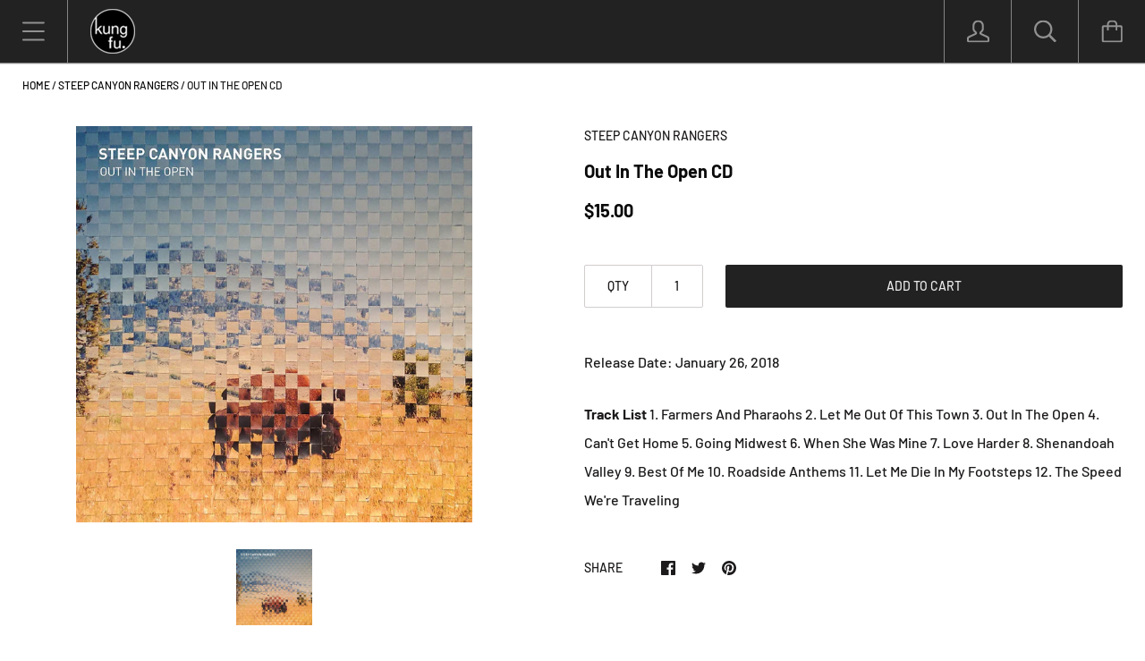

--- FILE ---
content_type: text/html; charset=utf-8
request_url: https://kf-merch.com/collections/steep-canyon-rangers/products/out-in-the-open-cd-1
body_size: 69250
content:
<!doctype html>

<!--[if IE 9 ]><html class="no-js csscalc no-flexbox ie9"><![endif]-->
<!--[if (gt IE 9)|!(IE)]><!--><html class="no-js"><!--<![endif]-->
  <head>

<!-- Meta Pixel Code -->



<!-- End Meta Pixel Code -->
 
<meta name="facebook-domain-verification" content="t708o0l72p3fxn4hhmc1ubd7e0ei0j" />
    <meta charset="utf-8"> 
    <meta http-equiv="X-UA-Compatible" content="IE=edge,chrome=1">
    <meta name="viewport" content="width=device-width, initial-scale=1.0, height=device-height, minimum-scale=1.0, user-scalable=0">

    <title>
      Out In The Open CD &ndash; Kung Fu Merch
    </title>

    
      <meta name="description" content="Release Date: January 26, 2018 Track List 1. Farmers And Pharaohs 2. Let Me Out Of This Town 3. Out In The Open 4. Can&#39;t Get Home 5. Going Midwest 6. When She Was Mine 7. Love Harder 8. Shenandoah Valley 9. Best Of Me 10. Roadside Anthems 11. Let Me Die In My Footsteps 12. The Speed We&#39;re Traveling">
    

    <link rel="canonical" href="https://kf-merch.com/products/out-in-the-open-cd-1">

    
      <link rel="shortcut icon" href="//kf-merch.com/cdn/shop/files/KF_dot_60x60_32x32.png?v=1613683420" type="image/png">
    

    


  <meta property="og:type" content="product">
  <meta property="og:title" content="Out In The Open CD">

  
    <meta property="og:image" content="http://kf-merch.com/cdn/shop/products/SCR29_1f01a4fd-82e9-4122-9d0d-6fb3c2765f97_1024x.jpg?v=1626285523">
    <meta property="og:image:secure_url" content="https://kf-merch.com/cdn/shop/products/SCR29_1f01a4fd-82e9-4122-9d0d-6fb3c2765f97_1024x.jpg?v=1626285523">
  

  <meta property="og:price:amount" content="15.00">
  <meta property="og:price:currency" content="USD">



  <meta property="og:description" content="Release Date: January 26, 2018 Track List 1. Farmers And Pharaohs 2. Let Me Out Of This Town 3. Out In The Open 4. Can&#39;t Get Home 5. Going Midwest 6. When She Was Mine 7. Love Harder 8. Shenandoah Valley 9. Best Of Me 10. Roadside Anthems 11. Let Me Die In My Footsteps 12. The Speed We&#39;re Traveling">


<meta property="og:url" content="https://kf-merch.com/products/out-in-the-open-cd-1">
<meta property="og:site_name" content="Kung Fu Merch">





<meta name="twitter:card" content="summary">

  <meta name="twitter:title" content="Out In The Open CD">
  <meta name="twitter:description" content="Release Date: January 26, 2018
Track List 1. Farmers And Pharaohs 2. Let Me Out Of This Town 3. Out In The Open 4. Can&#39;t Get Home 5. Going Midwest 6. When She Was Mine 7. Love Harder 8. Shenandoah Valley 9. Best Of Me 10. Roadside Anthems 11. Let Me Die In My Footsteps 12. The Speed We&#39;re Traveling">
  <meta name="twitter:image" content="https://kf-merch.com/cdn/shop/products/SCR29_1f01a4fd-82e9-4122-9d0d-6fb3c2765f97_medium.jpg?v=1626285523">
  <meta name="twitter:image:width" content="240">
  <meta name="twitter:image:height" content="240">


    <script>window.performance && window.performance.mark && window.performance.mark('shopify.content_for_header.start');</script><meta name="google-site-verification" content="h40T5HHbzNtWMmGb_qX_NAR_8-1C7ZLJ8T9sNlucAk8">
<meta name="facebook-domain-verification" content="8d4yfzv5o1iq0uaj5pe2dlxm3l1xsb">
<meta id="shopify-digital-wallet" name="shopify-digital-wallet" content="/9789669434/digital_wallets/dialog">
<meta name="shopify-checkout-api-token" content="329944ebd44d7bfcbe7a12e3319faf76">
<link rel="alternate" type="application/json+oembed" href="https://kf-merch.com/products/out-in-the-open-cd-1.oembed">
<script async="async" src="/checkouts/internal/preloads.js?locale=en-US"></script>
<link rel="preconnect" href="https://shop.app" crossorigin="anonymous">
<script async="async" src="https://shop.app/checkouts/internal/preloads.js?locale=en-US&shop_id=9789669434" crossorigin="anonymous"></script>
<script id="apple-pay-shop-capabilities" type="application/json">{"shopId":9789669434,"countryCode":"US","currencyCode":"USD","merchantCapabilities":["supports3DS"],"merchantId":"gid:\/\/shopify\/Shop\/9789669434","merchantName":"Kung Fu Merch","requiredBillingContactFields":["postalAddress","email","phone"],"requiredShippingContactFields":["postalAddress","email","phone"],"shippingType":"shipping","supportedNetworks":["visa","masterCard","amex","discover","elo","jcb"],"total":{"type":"pending","label":"Kung Fu Merch","amount":"1.00"},"shopifyPaymentsEnabled":true,"supportsSubscriptions":true}</script>
<script id="shopify-features" type="application/json">{"accessToken":"329944ebd44d7bfcbe7a12e3319faf76","betas":["rich-media-storefront-analytics"],"domain":"kf-merch.com","predictiveSearch":true,"shopId":9789669434,"locale":"en"}</script>
<script>var Shopify = Shopify || {};
Shopify.shop = "kungcollection.myshopify.com";
Shopify.locale = "en";
Shopify.currency = {"active":"USD","rate":"1.0"};
Shopify.country = "US";
Shopify.theme = {"name":"[Boost] with filter search-HC- 26 Jul '23 ","id":132168417454,"schema_name":"Kagami","schema_version":"6.8.2","theme_store_id":null,"role":"main"};
Shopify.theme.handle = "null";
Shopify.theme.style = {"id":null,"handle":null};
Shopify.cdnHost = "kf-merch.com/cdn";
Shopify.routes = Shopify.routes || {};
Shopify.routes.root = "/";</script>
<script type="module">!function(o){(o.Shopify=o.Shopify||{}).modules=!0}(window);</script>
<script>!function(o){function n(){var o=[];function n(){o.push(Array.prototype.slice.apply(arguments))}return n.q=o,n}var t=o.Shopify=o.Shopify||{};t.loadFeatures=n(),t.autoloadFeatures=n()}(window);</script>
<script>
  window.ShopifyPay = window.ShopifyPay || {};
  window.ShopifyPay.apiHost = "shop.app\/pay";
  window.ShopifyPay.redirectState = null;
</script>
<script id="shop-js-analytics" type="application/json">{"pageType":"product"}</script>
<script defer="defer" async type="module" src="//kf-merch.com/cdn/shopifycloud/shop-js/modules/v2/client.init-shop-cart-sync_BT-GjEfc.en.esm.js"></script>
<script defer="defer" async type="module" src="//kf-merch.com/cdn/shopifycloud/shop-js/modules/v2/chunk.common_D58fp_Oc.esm.js"></script>
<script defer="defer" async type="module" src="//kf-merch.com/cdn/shopifycloud/shop-js/modules/v2/chunk.modal_xMitdFEc.esm.js"></script>
<script type="module">
  await import("//kf-merch.com/cdn/shopifycloud/shop-js/modules/v2/client.init-shop-cart-sync_BT-GjEfc.en.esm.js");
await import("//kf-merch.com/cdn/shopifycloud/shop-js/modules/v2/chunk.common_D58fp_Oc.esm.js");
await import("//kf-merch.com/cdn/shopifycloud/shop-js/modules/v2/chunk.modal_xMitdFEc.esm.js");

  window.Shopify.SignInWithShop?.initShopCartSync?.({"fedCMEnabled":true,"windoidEnabled":true});

</script>
<script>
  window.Shopify = window.Shopify || {};
  if (!window.Shopify.featureAssets) window.Shopify.featureAssets = {};
  window.Shopify.featureAssets['shop-js'] = {"shop-cart-sync":["modules/v2/client.shop-cart-sync_DZOKe7Ll.en.esm.js","modules/v2/chunk.common_D58fp_Oc.esm.js","modules/v2/chunk.modal_xMitdFEc.esm.js"],"init-fed-cm":["modules/v2/client.init-fed-cm_B6oLuCjv.en.esm.js","modules/v2/chunk.common_D58fp_Oc.esm.js","modules/v2/chunk.modal_xMitdFEc.esm.js"],"shop-cash-offers":["modules/v2/client.shop-cash-offers_D2sdYoxE.en.esm.js","modules/v2/chunk.common_D58fp_Oc.esm.js","modules/v2/chunk.modal_xMitdFEc.esm.js"],"shop-login-button":["modules/v2/client.shop-login-button_QeVjl5Y3.en.esm.js","modules/v2/chunk.common_D58fp_Oc.esm.js","modules/v2/chunk.modal_xMitdFEc.esm.js"],"pay-button":["modules/v2/client.pay-button_DXTOsIq6.en.esm.js","modules/v2/chunk.common_D58fp_Oc.esm.js","modules/v2/chunk.modal_xMitdFEc.esm.js"],"shop-button":["modules/v2/client.shop-button_DQZHx9pm.en.esm.js","modules/v2/chunk.common_D58fp_Oc.esm.js","modules/v2/chunk.modal_xMitdFEc.esm.js"],"avatar":["modules/v2/client.avatar_BTnouDA3.en.esm.js"],"init-windoid":["modules/v2/client.init-windoid_CR1B-cfM.en.esm.js","modules/v2/chunk.common_D58fp_Oc.esm.js","modules/v2/chunk.modal_xMitdFEc.esm.js"],"init-shop-for-new-customer-accounts":["modules/v2/client.init-shop-for-new-customer-accounts_C_vY_xzh.en.esm.js","modules/v2/client.shop-login-button_QeVjl5Y3.en.esm.js","modules/v2/chunk.common_D58fp_Oc.esm.js","modules/v2/chunk.modal_xMitdFEc.esm.js"],"init-shop-email-lookup-coordinator":["modules/v2/client.init-shop-email-lookup-coordinator_BI7n9ZSv.en.esm.js","modules/v2/chunk.common_D58fp_Oc.esm.js","modules/v2/chunk.modal_xMitdFEc.esm.js"],"init-shop-cart-sync":["modules/v2/client.init-shop-cart-sync_BT-GjEfc.en.esm.js","modules/v2/chunk.common_D58fp_Oc.esm.js","modules/v2/chunk.modal_xMitdFEc.esm.js"],"shop-toast-manager":["modules/v2/client.shop-toast-manager_DiYdP3xc.en.esm.js","modules/v2/chunk.common_D58fp_Oc.esm.js","modules/v2/chunk.modal_xMitdFEc.esm.js"],"init-customer-accounts":["modules/v2/client.init-customer-accounts_D9ZNqS-Q.en.esm.js","modules/v2/client.shop-login-button_QeVjl5Y3.en.esm.js","modules/v2/chunk.common_D58fp_Oc.esm.js","modules/v2/chunk.modal_xMitdFEc.esm.js"],"init-customer-accounts-sign-up":["modules/v2/client.init-customer-accounts-sign-up_iGw4briv.en.esm.js","modules/v2/client.shop-login-button_QeVjl5Y3.en.esm.js","modules/v2/chunk.common_D58fp_Oc.esm.js","modules/v2/chunk.modal_xMitdFEc.esm.js"],"shop-follow-button":["modules/v2/client.shop-follow-button_CqMgW2wH.en.esm.js","modules/v2/chunk.common_D58fp_Oc.esm.js","modules/v2/chunk.modal_xMitdFEc.esm.js"],"checkout-modal":["modules/v2/client.checkout-modal_xHeaAweL.en.esm.js","modules/v2/chunk.common_D58fp_Oc.esm.js","modules/v2/chunk.modal_xMitdFEc.esm.js"],"shop-login":["modules/v2/client.shop-login_D91U-Q7h.en.esm.js","modules/v2/chunk.common_D58fp_Oc.esm.js","modules/v2/chunk.modal_xMitdFEc.esm.js"],"lead-capture":["modules/v2/client.lead-capture_BJmE1dJe.en.esm.js","modules/v2/chunk.common_D58fp_Oc.esm.js","modules/v2/chunk.modal_xMitdFEc.esm.js"],"payment-terms":["modules/v2/client.payment-terms_Ci9AEqFq.en.esm.js","modules/v2/chunk.common_D58fp_Oc.esm.js","modules/v2/chunk.modal_xMitdFEc.esm.js"]};
</script>
<script>(function() {
  var isLoaded = false;
  function asyncLoad() {
    if (isLoaded) return;
    isLoaded = true;
    var urls = ["\/\/cdn.shopify.com\/proxy\/242a8afe3b880b660416cbfc1f3ca9fc348403f2e4f956f6af68b83f6824db85\/static.cdn.printful.com\/static\/js\/external\/shopify-product-customizer.js?v=0.28\u0026shop=kungcollection.myshopify.com\u0026sp-cache-control=cHVibGljLCBtYXgtYWdlPTkwMA","https:\/\/d33a6lvgbd0fej.cloudfront.net\/script_tag\/secomapp.scripttag.js?shop=kungcollection.myshopify.com"];
    for (var i = 0; i < urls.length; i++) {
      var s = document.createElement('script');
      s.type = 'text/javascript';
      s.async = true;
      s.src = urls[i];
      var x = document.getElementsByTagName('script')[0];
      x.parentNode.insertBefore(s, x);
    }
  };
  if(window.attachEvent) {
    window.attachEvent('onload', asyncLoad);
  } else {
    window.addEventListener('load', asyncLoad, false);
  }
})();</script>
<script id="__st">var __st={"a":9789669434,"offset":-18000,"reqid":"aa6ff0aa-a6be-4be1-b993-750688f83679-1769115359","pageurl":"kf-merch.com\/collections\/steep-canyon-rangers\/products\/out-in-the-open-cd-1","u":"a1f4b84697de","p":"product","rtyp":"product","rid":4650954817620};</script>
<script>window.ShopifyPaypalV4VisibilityTracking = true;</script>
<script id="captcha-bootstrap">!function(){'use strict';const t='contact',e='account',n='new_comment',o=[[t,t],['blogs',n],['comments',n],[t,'customer']],c=[[e,'customer_login'],[e,'guest_login'],[e,'recover_customer_password'],[e,'create_customer']],r=t=>t.map((([t,e])=>`form[action*='/${t}']:not([data-nocaptcha='true']) input[name='form_type'][value='${e}']`)).join(','),a=t=>()=>t?[...document.querySelectorAll(t)].map((t=>t.form)):[];function s(){const t=[...o],e=r(t);return a(e)}const i='password',u='form_key',d=['recaptcha-v3-token','g-recaptcha-response','h-captcha-response',i],f=()=>{try{return window.sessionStorage}catch{return}},m='__shopify_v',_=t=>t.elements[u];function p(t,e,n=!1){try{const o=window.sessionStorage,c=JSON.parse(o.getItem(e)),{data:r}=function(t){const{data:e,action:n}=t;return t[m]||n?{data:e,action:n}:{data:t,action:n}}(c);for(const[e,n]of Object.entries(r))t.elements[e]&&(t.elements[e].value=n);n&&o.removeItem(e)}catch(o){console.error('form repopulation failed',{error:o})}}const l='form_type',E='cptcha';function T(t){t.dataset[E]=!0}const w=window,h=w.document,L='Shopify',v='ce_forms',y='captcha';let A=!1;((t,e)=>{const n=(g='f06e6c50-85a8-45c8-87d0-21a2b65856fe',I='https://cdn.shopify.com/shopifycloud/storefront-forms-hcaptcha/ce_storefront_forms_captcha_hcaptcha.v1.5.2.iife.js',D={infoText:'Protected by hCaptcha',privacyText:'Privacy',termsText:'Terms'},(t,e,n)=>{const o=w[L][v],c=o.bindForm;if(c)return c(t,g,e,D).then(n);var r;o.q.push([[t,g,e,D],n]),r=I,A||(h.body.append(Object.assign(h.createElement('script'),{id:'captcha-provider',async:!0,src:r})),A=!0)});var g,I,D;w[L]=w[L]||{},w[L][v]=w[L][v]||{},w[L][v].q=[],w[L][y]=w[L][y]||{},w[L][y].protect=function(t,e){n(t,void 0,e),T(t)},Object.freeze(w[L][y]),function(t,e,n,w,h,L){const[v,y,A,g]=function(t,e,n){const i=e?o:[],u=t?c:[],d=[...i,...u],f=r(d),m=r(i),_=r(d.filter((([t,e])=>n.includes(e))));return[a(f),a(m),a(_),s()]}(w,h,L),I=t=>{const e=t.target;return e instanceof HTMLFormElement?e:e&&e.form},D=t=>v().includes(t);t.addEventListener('submit',(t=>{const e=I(t);if(!e)return;const n=D(e)&&!e.dataset.hcaptchaBound&&!e.dataset.recaptchaBound,o=_(e),c=g().includes(e)&&(!o||!o.value);(n||c)&&t.preventDefault(),c&&!n&&(function(t){try{if(!f())return;!function(t){const e=f();if(!e)return;const n=_(t);if(!n)return;const o=n.value;o&&e.removeItem(o)}(t);const e=Array.from(Array(32),(()=>Math.random().toString(36)[2])).join('');!function(t,e){_(t)||t.append(Object.assign(document.createElement('input'),{type:'hidden',name:u})),t.elements[u].value=e}(t,e),function(t,e){const n=f();if(!n)return;const o=[...t.querySelectorAll(`input[type='${i}']`)].map((({name:t})=>t)),c=[...d,...o],r={};for(const[a,s]of new FormData(t).entries())c.includes(a)||(r[a]=s);n.setItem(e,JSON.stringify({[m]:1,action:t.action,data:r}))}(t,e)}catch(e){console.error('failed to persist form',e)}}(e),e.submit())}));const S=(t,e)=>{t&&!t.dataset[E]&&(n(t,e.some((e=>e===t))),T(t))};for(const o of['focusin','change'])t.addEventListener(o,(t=>{const e=I(t);D(e)&&S(e,y())}));const B=e.get('form_key'),M=e.get(l),P=B&&M;t.addEventListener('DOMContentLoaded',(()=>{const t=y();if(P)for(const e of t)e.elements[l].value===M&&p(e,B);[...new Set([...A(),...v().filter((t=>'true'===t.dataset.shopifyCaptcha))])].forEach((e=>S(e,t)))}))}(h,new URLSearchParams(w.location.search),n,t,e,['guest_login'])})(!0,!0)}();</script>
<script integrity="sha256-4kQ18oKyAcykRKYeNunJcIwy7WH5gtpwJnB7kiuLZ1E=" data-source-attribution="shopify.loadfeatures" defer="defer" src="//kf-merch.com/cdn/shopifycloud/storefront/assets/storefront/load_feature-a0a9edcb.js" crossorigin="anonymous"></script>
<script crossorigin="anonymous" defer="defer" src="//kf-merch.com/cdn/shopifycloud/storefront/assets/shopify_pay/storefront-65b4c6d7.js?v=20250812"></script>
<script data-source-attribution="shopify.dynamic_checkout.dynamic.init">var Shopify=Shopify||{};Shopify.PaymentButton=Shopify.PaymentButton||{isStorefrontPortableWallets:!0,init:function(){window.Shopify.PaymentButton.init=function(){};var t=document.createElement("script");t.src="https://kf-merch.com/cdn/shopifycloud/portable-wallets/latest/portable-wallets.en.js",t.type="module",document.head.appendChild(t)}};
</script>
<script data-source-attribution="shopify.dynamic_checkout.buyer_consent">
  function portableWalletsHideBuyerConsent(e){var t=document.getElementById("shopify-buyer-consent"),n=document.getElementById("shopify-subscription-policy-button");t&&n&&(t.classList.add("hidden"),t.setAttribute("aria-hidden","true"),n.removeEventListener("click",e))}function portableWalletsShowBuyerConsent(e){var t=document.getElementById("shopify-buyer-consent"),n=document.getElementById("shopify-subscription-policy-button");t&&n&&(t.classList.remove("hidden"),t.removeAttribute("aria-hidden"),n.addEventListener("click",e))}window.Shopify?.PaymentButton&&(window.Shopify.PaymentButton.hideBuyerConsent=portableWalletsHideBuyerConsent,window.Shopify.PaymentButton.showBuyerConsent=portableWalletsShowBuyerConsent);
</script>
<script>
  function portableWalletsCleanup(e){e&&e.src&&console.error("Failed to load portable wallets script "+e.src);var t=document.querySelectorAll("shopify-accelerated-checkout .shopify-payment-button__skeleton, shopify-accelerated-checkout-cart .wallet-cart-button__skeleton"),e=document.getElementById("shopify-buyer-consent");for(let e=0;e<t.length;e++)t[e].remove();e&&e.remove()}function portableWalletsNotLoadedAsModule(e){e instanceof ErrorEvent&&"string"==typeof e.message&&e.message.includes("import.meta")&&"string"==typeof e.filename&&e.filename.includes("portable-wallets")&&(window.removeEventListener("error",portableWalletsNotLoadedAsModule),window.Shopify.PaymentButton.failedToLoad=e,"loading"===document.readyState?document.addEventListener("DOMContentLoaded",window.Shopify.PaymentButton.init):window.Shopify.PaymentButton.init())}window.addEventListener("error",portableWalletsNotLoadedAsModule);
</script>

<script type="module" src="https://kf-merch.com/cdn/shopifycloud/portable-wallets/latest/portable-wallets.en.js" onError="portableWalletsCleanup(this)" crossorigin="anonymous"></script>
<script nomodule>
  document.addEventListener("DOMContentLoaded", portableWalletsCleanup);
</script>

<script id='scb4127' type='text/javascript' async='' src='https://kf-merch.com/cdn/shopifycloud/privacy-banner/storefront-banner.js'></script><link id="shopify-accelerated-checkout-styles" rel="stylesheet" media="screen" href="https://kf-merch.com/cdn/shopifycloud/portable-wallets/latest/accelerated-checkout-backwards-compat.css" crossorigin="anonymous">
<style id="shopify-accelerated-checkout-cart">
        #shopify-buyer-consent {
  margin-top: 1em;
  display: inline-block;
  width: 100%;
}

#shopify-buyer-consent.hidden {
  display: none;
}

#shopify-subscription-policy-button {
  background: none;
  border: none;
  padding: 0;
  text-decoration: underline;
  font-size: inherit;
  cursor: pointer;
}

#shopify-subscription-policy-button::before {
  box-shadow: none;
}

      </style>

<script>window.performance && window.performance.mark && window.performance.mark('shopify.content_for_header.end');</script>
<script id="bold-platform-data" type="application/json">
    {
        "shop": {
            "domain": "kf-merch.com",
            "permanent_domain": "kungcollection.myshopify.com",
            "url": "https://kf-merch.com",
            "secure_url": "https://kf-merch.com",
            "money_format": "${{amount}}",
            "currency": "USD"
        },
        "customer": {
            "id": null,
            "tags": null
        },
        "cart": {"note":null,"attributes":{},"original_total_price":0,"total_price":0,"total_discount":0,"total_weight":0.0,"item_count":0,"items":[],"requires_shipping":false,"currency":"USD","items_subtotal_price":0,"cart_level_discount_applications":[],"checkout_charge_amount":0},
        "template": "product",
        "product": {"id":4650954817620,"title":"Out In The Open CD","handle":"out-in-the-open-cd-1","description":"\u003cp\u003eRelease Date: January 26, 2018\u003c\/p\u003e\n\u003cp\u003e\u003cstrong\u003eTrack List\u003c\/strong\u003e 1. Farmers And Pharaohs 2. Let Me Out Of This Town 3. Out In The Open 4. Can't Get Home 5. Going Midwest 6. When She Was Mine 7. Love Harder 8. Shenandoah Valley 9. Best Of Me 10. Roadside Anthems 11. Let Me Die In My Footsteps 12. The Speed We're Traveling\u003c\/p\u003e","published_at":"2021-03-25T10:41:20-04:00","created_at":"2020-06-10T18:33:02-04:00","vendor":"Steep Canyon Rangers","type":"CD","tags":["\"Steep Canyon Rangers\"","Music"],"price":1500,"price_min":1500,"price_max":1500,"available":true,"price_varies":false,"compare_at_price":null,"compare_at_price_min":0,"compare_at_price_max":0,"compare_at_price_varies":false,"variants":[{"id":32416023445588,"title":"Default Title","option1":"Default Title","option2":null,"option3":null,"sku":"SCR29-CD","requires_shipping":true,"taxable":true,"featured_image":null,"available":true,"name":"Out In The Open CD","public_title":null,"options":["Default Title"],"price":1500,"weight":135,"compare_at_price":null,"inventory_management":"shopify","barcode":"","requires_selling_plan":false,"selling_plan_allocations":[]}],"images":["\/\/kf-merch.com\/cdn\/shop\/products\/SCR29_1f01a4fd-82e9-4122-9d0d-6fb3c2765f97.jpg?v=1626285523"],"featured_image":"\/\/kf-merch.com\/cdn\/shop\/products\/SCR29_1f01a4fd-82e9-4122-9d0d-6fb3c2765f97.jpg?v=1626285523","options":["Title"],"media":[{"alt":null,"id":7877566038100,"position":1,"preview_image":{"aspect_ratio":1.0,"height":1500,"width":1500,"src":"\/\/kf-merch.com\/cdn\/shop\/products\/SCR29_1f01a4fd-82e9-4122-9d0d-6fb3c2765f97.jpg?v=1626285523"},"aspect_ratio":1.0,"height":1500,"media_type":"image","src":"\/\/kf-merch.com\/cdn\/shop\/products\/SCR29_1f01a4fd-82e9-4122-9d0d-6fb3c2765f97.jpg?v=1626285523","width":1500}],"requires_selling_plan":false,"selling_plan_groups":[],"content":"\u003cp\u003eRelease Date: January 26, 2018\u003c\/p\u003e\n\u003cp\u003e\u003cstrong\u003eTrack List\u003c\/strong\u003e 1. Farmers And Pharaohs 2. Let Me Out Of This Town 3. Out In The Open 4. Can't Get Home 5. Going Midwest 6. When She Was Mine 7. Love Harder 8. Shenandoah Valley 9. Best Of Me 10. Roadside Anthems 11. Let Me Die In My Footsteps 12. The Speed We're Traveling\u003c\/p\u003e"},
        "collection": [{"id":8895233097902,"title":"Fall\/Winter 2025 Tour Poster","handle":"fall-winter-2025-tour-poster","description":"","published_at":"2025-11-06T11:03:44-05:00","created_at":"2025-10-30T15:00:34-04:00","vendor":"Steep Canyon Rangers","type":"Poster","tags":["\"Steep Canyon Rangers\"","Posters"],"price":3000,"price_min":3000,"price_max":3000,"available":true,"price_varies":false,"compare_at_price":null,"compare_at_price_min":0,"compare_at_price_max":0,"compare_at_price_varies":false,"variants":[{"id":47094006743214,"title":"Default Title","option1":"Default Title","option2":null,"option3":null,"sku":"SCR93","requires_shipping":true,"taxable":true,"featured_image":null,"available":true,"name":"Fall\/Winter 2025 Tour Poster","public_title":null,"options":["Default Title"],"price":3000,"weight":82,"compare_at_price":null,"inventory_management":"shopify","barcode":null,"requires_selling_plan":false,"selling_plan_allocations":[]}],"images":["\/\/kf-merch.com\/cdn\/shop\/files\/SCR93.png?v=1762183085"],"featured_image":"\/\/kf-merch.com\/cdn\/shop\/files\/SCR93.png?v=1762183085","options":["Title"],"media":[{"alt":null,"id":32625791140014,"position":1,"preview_image":{"aspect_ratio":1.0,"height":2000,"width":2000,"src":"\/\/kf-merch.com\/cdn\/shop\/files\/SCR93.png?v=1762183085"},"aspect_ratio":1.0,"height":2000,"media_type":"image","src":"\/\/kf-merch.com\/cdn\/shop\/files\/SCR93.png?v=1762183085","width":2000}],"requires_selling_plan":false,"selling_plan_groups":[],"content":""},{"id":8895233196206,"title":"Brown Logo Hat","handle":"brown-logo-hat","description":"","published_at":"2025-11-06T11:03:45-05:00","created_at":"2025-10-30T15:01:03-04:00","vendor":"Steep Canyon Rangers","type":"Hat","tags":["\"Steep Canyon Rangers\"","Accessory"],"price":3000,"price_min":3000,"price_max":3000,"available":true,"price_varies":false,"compare_at_price":null,"compare_at_price_min":0,"compare_at_price_max":0,"compare_at_price_varies":false,"variants":[{"id":47094006907054,"title":"Default Title","option1":"Default Title","option2":null,"option3":null,"sku":"SCR92","requires_shipping":true,"taxable":true,"featured_image":null,"available":true,"name":"Brown Logo Hat","public_title":null,"options":["Default Title"],"price":3000,"weight":181,"compare_at_price":null,"inventory_management":"shopify","barcode":null,"requires_selling_plan":false,"selling_plan_allocations":[]}],"images":["\/\/kf-merch.com\/cdn\/shop\/files\/SCR92.png?v=1762183488"],"featured_image":"\/\/kf-merch.com\/cdn\/shop\/files\/SCR92.png?v=1762183488","options":["Title"],"media":[{"alt":null,"id":32625830461614,"position":1,"preview_image":{"aspect_ratio":1.0,"height":2000,"width":2000,"src":"\/\/kf-merch.com\/cdn\/shop\/files\/SCR92.png?v=1762183488"},"aspect_ratio":1.0,"height":2000,"media_type":"image","src":"\/\/kf-merch.com\/cdn\/shop\/files\/SCR92.png?v=1762183488","width":2000}],"requires_selling_plan":false,"selling_plan_groups":[],"content":""},{"id":8895233327278,"title":"Moth Tote Bag","handle":"moth-tote-bag","description":"","published_at":"2025-11-06T11:03:46-05:00","created_at":"2025-10-30T15:01:33-04:00","vendor":"Steep Canyon Rangers","type":"Bag","tags":["\"Steep Canyon Rangers\"","Accessory"],"price":2000,"price_min":2000,"price_max":2000,"available":true,"price_varies":false,"compare_at_price":null,"compare_at_price_min":0,"compare_at_price_max":0,"compare_at_price_varies":false,"variants":[{"id":47094007169198,"title":"Default Title","option1":"Default Title","option2":null,"option3":null,"sku":"SCR91","requires_shipping":true,"taxable":true,"featured_image":null,"available":true,"name":"Moth Tote Bag","public_title":null,"options":["Default Title"],"price":2000,"weight":180,"compare_at_price":null,"inventory_management":"shopify","barcode":null,"requires_selling_plan":false,"selling_plan_allocations":[]}],"images":["\/\/kf-merch.com\/cdn\/shop\/files\/SCR91.png?v=1762183601"],"featured_image":"\/\/kf-merch.com\/cdn\/shop\/files\/SCR91.png?v=1762183601","options":["Title"],"media":[{"alt":null,"id":32625872568494,"position":1,"preview_image":{"aspect_ratio":1.0,"height":2000,"width":2000,"src":"\/\/kf-merch.com\/cdn\/shop\/files\/SCR91.png?v=1762183601"},"aspect_ratio":1.0,"height":2000,"media_type":"image","src":"\/\/kf-merch.com\/cdn\/shop\/files\/SCR91.png?v=1762183601","width":2000}],"requires_selling_plan":false,"selling_plan_groups":[],"content":""},{"id":8678910394542,"title":"Letter Press T-shirt","handle":"letter-press-t-shirt","description":"\u003cdiv style=\"text-align: left;\"\u003e\u003cimg style=\"float: none;\" alt=\"\" src=\"https:\/\/cdn.shopify.com\/s\/files\/1\/0097\/8966\/9434\/files\/CANVAS-3001-CVC-TSHIRT-SIZECHART_da40e256-0900-4f1d-8eb0-9333e94d1778_600x600.png?v=1706037851\"\u003e\u003c\/div\u003e","published_at":"2025-03-03T13:12:49-05:00","created_at":"2025-02-19T14:08:08-05:00","vendor":"Steep Canyon Rangers","type":"T-shirt","tags":["\"Steep Canyon Rangers\"","Apparel"],"price":3000,"price_min":3000,"price_max":3000,"available":true,"price_varies":false,"compare_at_price":null,"compare_at_price_min":0,"compare_at_price_max":0,"compare_at_price_varies":false,"variants":[{"id":46218662871214,"title":"Unisex Small","option1":"Unisex Small","option2":null,"option3":null,"sku":"SCR87-S","requires_shipping":true,"taxable":true,"featured_image":{"id":38244471767214,"product_id":8678910394542,"position":1,"created_at":"2025-02-19T16:07:37-05:00","updated_at":"2025-02-19T16:07:39-05:00","alt":null,"width":2000,"height":2000,"src":"\/\/kf-merch.com\/cdn\/shop\/files\/SCR87.png?v=1739999259","variant_ids":[46218662871214,46218662903982,46218662936750,46218662969518,46218663002286]},"available":true,"name":"Letter Press T-shirt - Unisex Small","public_title":"Unisex Small","options":["Unisex Small"],"price":3000,"weight":181,"compare_at_price":null,"inventory_management":"shopify","barcode":null,"featured_media":{"alt":null,"id":30264146985134,"position":1,"preview_image":{"aspect_ratio":1.0,"height":2000,"width":2000,"src":"\/\/kf-merch.com\/cdn\/shop\/files\/SCR87.png?v=1739999259"}},"requires_selling_plan":false,"selling_plan_allocations":[]},{"id":46218662903982,"title":"Unisex Medium","option1":"Unisex Medium","option2":null,"option3":null,"sku":"SCR87-M","requires_shipping":true,"taxable":true,"featured_image":{"id":38244471767214,"product_id":8678910394542,"position":1,"created_at":"2025-02-19T16:07:37-05:00","updated_at":"2025-02-19T16:07:39-05:00","alt":null,"width":2000,"height":2000,"src":"\/\/kf-merch.com\/cdn\/shop\/files\/SCR87.png?v=1739999259","variant_ids":[46218662871214,46218662903982,46218662936750,46218662969518,46218663002286]},"available":true,"name":"Letter Press T-shirt - Unisex Medium","public_title":"Unisex Medium","options":["Unisex Medium"],"price":3000,"weight":204,"compare_at_price":null,"inventory_management":"shopify","barcode":null,"featured_media":{"alt":null,"id":30264146985134,"position":1,"preview_image":{"aspect_ratio":1.0,"height":2000,"width":2000,"src":"\/\/kf-merch.com\/cdn\/shop\/files\/SCR87.png?v=1739999259"}},"requires_selling_plan":false,"selling_plan_allocations":[]},{"id":46218662936750,"title":"Unisex Large","option1":"Unisex Large","option2":null,"option3":null,"sku":"SCR87-L","requires_shipping":true,"taxable":true,"featured_image":{"id":38244471767214,"product_id":8678910394542,"position":1,"created_at":"2025-02-19T16:07:37-05:00","updated_at":"2025-02-19T16:07:39-05:00","alt":null,"width":2000,"height":2000,"src":"\/\/kf-merch.com\/cdn\/shop\/files\/SCR87.png?v=1739999259","variant_ids":[46218662871214,46218662903982,46218662936750,46218662969518,46218663002286]},"available":true,"name":"Letter Press T-shirt - Unisex Large","public_title":"Unisex Large","options":["Unisex Large"],"price":3000,"weight":204,"compare_at_price":null,"inventory_management":"shopify","barcode":null,"featured_media":{"alt":null,"id":30264146985134,"position":1,"preview_image":{"aspect_ratio":1.0,"height":2000,"width":2000,"src":"\/\/kf-merch.com\/cdn\/shop\/files\/SCR87.png?v=1739999259"}},"requires_selling_plan":false,"selling_plan_allocations":[]},{"id":46218662969518,"title":"Unisex X-Large","option1":"Unisex X-Large","option2":null,"option3":null,"sku":"SCR87-XL","requires_shipping":true,"taxable":true,"featured_image":{"id":38244471767214,"product_id":8678910394542,"position":1,"created_at":"2025-02-19T16:07:37-05:00","updated_at":"2025-02-19T16:07:39-05:00","alt":null,"width":2000,"height":2000,"src":"\/\/kf-merch.com\/cdn\/shop\/files\/SCR87.png?v=1739999259","variant_ids":[46218662871214,46218662903982,46218662936750,46218662969518,46218663002286]},"available":true,"name":"Letter Press T-shirt - Unisex X-Large","public_title":"Unisex X-Large","options":["Unisex X-Large"],"price":3000,"weight":227,"compare_at_price":null,"inventory_management":"shopify","barcode":null,"featured_media":{"alt":null,"id":30264146985134,"position":1,"preview_image":{"aspect_ratio":1.0,"height":2000,"width":2000,"src":"\/\/kf-merch.com\/cdn\/shop\/files\/SCR87.png?v=1739999259"}},"requires_selling_plan":false,"selling_plan_allocations":[]},{"id":46218663002286,"title":"Unisex XX-Large","option1":"Unisex XX-Large","option2":null,"option3":null,"sku":"SCR87-XXL","requires_shipping":true,"taxable":true,"featured_image":{"id":38244471767214,"product_id":8678910394542,"position":1,"created_at":"2025-02-19T16:07:37-05:00","updated_at":"2025-02-19T16:07:39-05:00","alt":null,"width":2000,"height":2000,"src":"\/\/kf-merch.com\/cdn\/shop\/files\/SCR87.png?v=1739999259","variant_ids":[46218662871214,46218662903982,46218662936750,46218662969518,46218663002286]},"available":true,"name":"Letter Press T-shirt - Unisex XX-Large","public_title":"Unisex XX-Large","options":["Unisex XX-Large"],"price":3000,"weight":227,"compare_at_price":null,"inventory_management":"shopify","barcode":null,"featured_media":{"alt":null,"id":30264146985134,"position":1,"preview_image":{"aspect_ratio":1.0,"height":2000,"width":2000,"src":"\/\/kf-merch.com\/cdn\/shop\/files\/SCR87.png?v=1739999259"}},"requires_selling_plan":false,"selling_plan_allocations":[]}],"images":["\/\/kf-merch.com\/cdn\/shop\/files\/SCR87.png?v=1739999259"],"featured_image":"\/\/kf-merch.com\/cdn\/shop\/files\/SCR87.png?v=1739999259","options":["Size"],"media":[{"alt":null,"id":30264146985134,"position":1,"preview_image":{"aspect_ratio":1.0,"height":2000,"width":2000,"src":"\/\/kf-merch.com\/cdn\/shop\/files\/SCR87.png?v=1739999259"},"aspect_ratio":1.0,"height":2000,"media_type":"image","src":"\/\/kf-merch.com\/cdn\/shop\/files\/SCR87.png?v=1739999259","width":2000}],"requires_selling_plan":false,"selling_plan_groups":[],"content":"\u003cdiv style=\"text-align: left;\"\u003e\u003cimg style=\"float: none;\" alt=\"\" src=\"https:\/\/cdn.shopify.com\/s\/files\/1\/0097\/8966\/9434\/files\/CANVAS-3001-CVC-TSHIRT-SIZECHART_da40e256-0900-4f1d-8eb0-9333e94d1778_600x600.png?v=1706037851\"\u003e\u003c\/div\u003e"},{"id":8678911082670,"title":"White Logo on Black T-shirt","handle":"white-logo-on-black-t-shirt","description":"\u003cdiv style=\"text-align: left;\"\u003e\u003cimg style=\"float: none;\" alt=\"\" src=\"https:\/\/cdn.shopify.com\/s\/files\/1\/0097\/8966\/9434\/files\/CANVAS-3001-CVC-TSHIRT-SIZECHART_da40e256-0900-4f1d-8eb0-9333e94d1778_600x600.png?v=1706037851\"\u003e\u003c\/div\u003e","published_at":"2025-03-03T13:16:01-05:00","created_at":"2025-02-19T14:09:16-05:00","vendor":"Steep Canyon Rangers","type":"T-shirt","tags":["\"Steep Canyon Rangers\"","Apparel"],"price":3000,"price_min":3000,"price_max":3000,"available":true,"price_varies":false,"compare_at_price":null,"compare_at_price_min":0,"compare_at_price_max":0,"compare_at_price_varies":false,"variants":[{"id":46218664870062,"title":"Unisex Small","option1":"Unisex Small","option2":null,"option3":null,"sku":"SCR88-S","requires_shipping":true,"taxable":true,"featured_image":{"id":38244464263342,"product_id":8678911082670,"position":1,"created_at":"2025-02-19T16:06:41-05:00","updated_at":"2025-02-19T16:06:43-05:00","alt":null,"width":2000,"height":2000,"src":"\/\/kf-merch.com\/cdn\/shop\/files\/SCR88.png?v=1739999203","variant_ids":[46218664870062,46218664902830,46218664935598,46218664968366]},"available":true,"name":"White Logo on Black T-shirt - Unisex Small","public_title":"Unisex Small","options":["Unisex Small"],"price":3000,"weight":181,"compare_at_price":null,"inventory_management":"shopify","barcode":null,"featured_media":{"alt":null,"id":30264142790830,"position":1,"preview_image":{"aspect_ratio":1.0,"height":2000,"width":2000,"src":"\/\/kf-merch.com\/cdn\/shop\/files\/SCR88.png?v=1739999203"}},"requires_selling_plan":false,"selling_plan_allocations":[]},{"id":46218664902830,"title":"Unisex Medium","option1":"Unisex Medium","option2":null,"option3":null,"sku":"SCR88-M","requires_shipping":true,"taxable":true,"featured_image":{"id":38244464263342,"product_id":8678911082670,"position":1,"created_at":"2025-02-19T16:06:41-05:00","updated_at":"2025-02-19T16:06:43-05:00","alt":null,"width":2000,"height":2000,"src":"\/\/kf-merch.com\/cdn\/shop\/files\/SCR88.png?v=1739999203","variant_ids":[46218664870062,46218664902830,46218664935598,46218664968366]},"available":true,"name":"White Logo on Black T-shirt - Unisex Medium","public_title":"Unisex Medium","options":["Unisex Medium"],"price":3000,"weight":204,"compare_at_price":null,"inventory_management":"shopify","barcode":null,"featured_media":{"alt":null,"id":30264142790830,"position":1,"preview_image":{"aspect_ratio":1.0,"height":2000,"width":2000,"src":"\/\/kf-merch.com\/cdn\/shop\/files\/SCR88.png?v=1739999203"}},"requires_selling_plan":false,"selling_plan_allocations":[]},{"id":46218664935598,"title":"Unisex Large","option1":"Unisex Large","option2":null,"option3":null,"sku":"SCR88-L","requires_shipping":true,"taxable":true,"featured_image":{"id":38244464263342,"product_id":8678911082670,"position":1,"created_at":"2025-02-19T16:06:41-05:00","updated_at":"2025-02-19T16:06:43-05:00","alt":null,"width":2000,"height":2000,"src":"\/\/kf-merch.com\/cdn\/shop\/files\/SCR88.png?v=1739999203","variant_ids":[46218664870062,46218664902830,46218664935598,46218664968366]},"available":true,"name":"White Logo on Black T-shirt - Unisex Large","public_title":"Unisex Large","options":["Unisex Large"],"price":3000,"weight":204,"compare_at_price":null,"inventory_management":"shopify","barcode":null,"featured_media":{"alt":null,"id":30264142790830,"position":1,"preview_image":{"aspect_ratio":1.0,"height":2000,"width":2000,"src":"\/\/kf-merch.com\/cdn\/shop\/files\/SCR88.png?v=1739999203"}},"requires_selling_plan":false,"selling_plan_allocations":[]},{"id":46218664968366,"title":"Unisex X-Large","option1":"Unisex X-Large","option2":null,"option3":null,"sku":"SCR88-XL","requires_shipping":true,"taxable":true,"featured_image":{"id":38244464263342,"product_id":8678911082670,"position":1,"created_at":"2025-02-19T16:06:41-05:00","updated_at":"2025-02-19T16:06:43-05:00","alt":null,"width":2000,"height":2000,"src":"\/\/kf-merch.com\/cdn\/shop\/files\/SCR88.png?v=1739999203","variant_ids":[46218664870062,46218664902830,46218664935598,46218664968366]},"available":true,"name":"White Logo on Black T-shirt - Unisex X-Large","public_title":"Unisex X-Large","options":["Unisex X-Large"],"price":3000,"weight":227,"compare_at_price":null,"inventory_management":"shopify","barcode":null,"featured_media":{"alt":null,"id":30264142790830,"position":1,"preview_image":{"aspect_ratio":1.0,"height":2000,"width":2000,"src":"\/\/kf-merch.com\/cdn\/shop\/files\/SCR88.png?v=1739999203"}},"requires_selling_plan":false,"selling_plan_allocations":[]}],"images":["\/\/kf-merch.com\/cdn\/shop\/files\/SCR88.png?v=1739999203"],"featured_image":"\/\/kf-merch.com\/cdn\/shop\/files\/SCR88.png?v=1739999203","options":["Size"],"media":[{"alt":null,"id":30264142790830,"position":1,"preview_image":{"aspect_ratio":1.0,"height":2000,"width":2000,"src":"\/\/kf-merch.com\/cdn\/shop\/files\/SCR88.png?v=1739999203"},"aspect_ratio":1.0,"height":2000,"media_type":"image","src":"\/\/kf-merch.com\/cdn\/shop\/files\/SCR88.png?v=1739999203","width":2000}],"requires_selling_plan":false,"selling_plan_groups":[],"content":"\u003cdiv style=\"text-align: left;\"\u003e\u003cimg style=\"float: none;\" alt=\"\" src=\"https:\/\/cdn.shopify.com\/s\/files\/1\/0097\/8966\/9434\/files\/CANVAS-3001-CVC-TSHIRT-SIZECHART_da40e256-0900-4f1d-8eb0-9333e94d1778_600x600.png?v=1706037851\"\u003e\u003c\/div\u003e"},{"id":8247052009646,"title":"Sunny Day Hat","handle":"sunny-day-hat","description":"","published_at":"2025-03-07T14:45:05-05:00","created_at":"2024-03-08T14:15:46-05:00","vendor":"Steep Canyon Rangers","type":"Hat","tags":["\"Steep Canyon Rangers\"","Accessory"],"price":3000,"price_min":3000,"price_max":3000,"available":true,"price_varies":false,"compare_at_price":null,"compare_at_price_min":0,"compare_at_price_max":0,"compare_at_price_varies":false,"variants":[{"id":44782803321006,"title":"Default Title","option1":"Default Title","option2":null,"option3":null,"sku":"SCR85","requires_shipping":true,"taxable":true,"featured_image":null,"available":true,"name":"Sunny Day Hat","public_title":null,"options":["Default Title"],"price":3000,"weight":136,"compare_at_price":null,"inventory_management":"shopify","barcode":"","requires_selling_plan":false,"selling_plan_allocations":[]}],"images":["\/\/kf-merch.com\/cdn\/shop\/files\/SCR85.png?v=1710256259"],"featured_image":"\/\/kf-merch.com\/cdn\/shop\/files\/SCR85.png?v=1710256259","options":["Title"],"media":[{"alt":null,"id":28094053810350,"position":1,"preview_image":{"aspect_ratio":1.0,"height":2000,"width":2000,"src":"\/\/kf-merch.com\/cdn\/shop\/files\/SCR85.png?v=1710256259"},"aspect_ratio":1.0,"height":2000,"media_type":"image","src":"\/\/kf-merch.com\/cdn\/shop\/files\/SCR85.png?v=1710256259","width":2000}],"requires_selling_plan":false,"selling_plan_groups":[],"content":""},{"id":8678911606958,"title":"Orange Logo on White T-shirt","handle":"orange-logo-on-white-t-shirt","description":"\u003cdiv style=\"text-align: left;\"\u003e\u003cimg style=\"float: none;\" alt=\"\" src=\"https:\/\/cdn.shopify.com\/s\/files\/1\/0097\/8966\/9434\/files\/CANVAS-3001-CVC-TSHIRT-SIZECHART_da40e256-0900-4f1d-8eb0-9333e94d1778_600x600.png?v=1706037851\"\u003e\u003c\/div\u003e","published_at":"2025-03-03T13:16:02-05:00","created_at":"2025-02-19T14:10:05-05:00","vendor":"Steep Canyon Rangers","type":"T-shirt","tags":["\"Steep Canyon Rangers\"","Apparel"],"price":3000,"price_min":3000,"price_max":3000,"available":true,"price_varies":false,"compare_at_price":null,"compare_at_price_min":0,"compare_at_price_max":0,"compare_at_price_varies":false,"variants":[{"id":46218665689262,"title":"Unisex Small","option1":"Unisex Small","option2":null,"option3":null,"sku":"SCR89-S","requires_shipping":true,"taxable":true,"featured_image":{"id":38244456104110,"product_id":8678911606958,"position":1,"created_at":"2025-02-19T16:05:39-05:00","updated_at":"2025-02-19T16:05:41-05:00","alt":null,"width":2000,"height":2000,"src":"\/\/kf-merch.com\/cdn\/shop\/files\/SCR89.png?v=1739999141","variant_ids":[46218665689262,46218665722030,46218665754798,46218665787566]},"available":true,"name":"Orange Logo on White T-shirt - Unisex Small","public_title":"Unisex Small","options":["Unisex Small"],"price":3000,"weight":181,"compare_at_price":null,"inventory_management":"shopify","barcode":null,"featured_media":{"alt":null,"id":30264137449646,"position":1,"preview_image":{"aspect_ratio":1.0,"height":2000,"width":2000,"src":"\/\/kf-merch.com\/cdn\/shop\/files\/SCR89.png?v=1739999141"}},"requires_selling_plan":false,"selling_plan_allocations":[]},{"id":46218665722030,"title":"Unisex Medium","option1":"Unisex Medium","option2":null,"option3":null,"sku":"SCR89-M","requires_shipping":true,"taxable":true,"featured_image":{"id":38244456104110,"product_id":8678911606958,"position":1,"created_at":"2025-02-19T16:05:39-05:00","updated_at":"2025-02-19T16:05:41-05:00","alt":null,"width":2000,"height":2000,"src":"\/\/kf-merch.com\/cdn\/shop\/files\/SCR89.png?v=1739999141","variant_ids":[46218665689262,46218665722030,46218665754798,46218665787566]},"available":true,"name":"Orange Logo on White T-shirt - Unisex Medium","public_title":"Unisex Medium","options":["Unisex Medium"],"price":3000,"weight":204,"compare_at_price":null,"inventory_management":"shopify","barcode":null,"featured_media":{"alt":null,"id":30264137449646,"position":1,"preview_image":{"aspect_ratio":1.0,"height":2000,"width":2000,"src":"\/\/kf-merch.com\/cdn\/shop\/files\/SCR89.png?v=1739999141"}},"requires_selling_plan":false,"selling_plan_allocations":[]},{"id":46218665754798,"title":"Unisex Large","option1":"Unisex Large","option2":null,"option3":null,"sku":"SCR89-L","requires_shipping":true,"taxable":true,"featured_image":{"id":38244456104110,"product_id":8678911606958,"position":1,"created_at":"2025-02-19T16:05:39-05:00","updated_at":"2025-02-19T16:05:41-05:00","alt":null,"width":2000,"height":2000,"src":"\/\/kf-merch.com\/cdn\/shop\/files\/SCR89.png?v=1739999141","variant_ids":[46218665689262,46218665722030,46218665754798,46218665787566]},"available":true,"name":"Orange Logo on White T-shirt - Unisex Large","public_title":"Unisex Large","options":["Unisex Large"],"price":3000,"weight":204,"compare_at_price":null,"inventory_management":"shopify","barcode":null,"featured_media":{"alt":null,"id":30264137449646,"position":1,"preview_image":{"aspect_ratio":1.0,"height":2000,"width":2000,"src":"\/\/kf-merch.com\/cdn\/shop\/files\/SCR89.png?v=1739999141"}},"requires_selling_plan":false,"selling_plan_allocations":[]},{"id":46218665787566,"title":"Unisex X-Large","option1":"Unisex X-Large","option2":null,"option3":null,"sku":"SCR89-XL","requires_shipping":true,"taxable":true,"featured_image":{"id":38244456104110,"product_id":8678911606958,"position":1,"created_at":"2025-02-19T16:05:39-05:00","updated_at":"2025-02-19T16:05:41-05:00","alt":null,"width":2000,"height":2000,"src":"\/\/kf-merch.com\/cdn\/shop\/files\/SCR89.png?v=1739999141","variant_ids":[46218665689262,46218665722030,46218665754798,46218665787566]},"available":true,"name":"Orange Logo on White T-shirt - Unisex X-Large","public_title":"Unisex X-Large","options":["Unisex X-Large"],"price":3000,"weight":227,"compare_at_price":null,"inventory_management":"shopify","barcode":null,"featured_media":{"alt":null,"id":30264137449646,"position":1,"preview_image":{"aspect_ratio":1.0,"height":2000,"width":2000,"src":"\/\/kf-merch.com\/cdn\/shop\/files\/SCR89.png?v=1739999141"}},"requires_selling_plan":false,"selling_plan_allocations":[]}],"images":["\/\/kf-merch.com\/cdn\/shop\/files\/SCR89.png?v=1739999141"],"featured_image":"\/\/kf-merch.com\/cdn\/shop\/files\/SCR89.png?v=1739999141","options":["Size"],"media":[{"alt":null,"id":30264137449646,"position":1,"preview_image":{"aspect_ratio":1.0,"height":2000,"width":2000,"src":"\/\/kf-merch.com\/cdn\/shop\/files\/SCR89.png?v=1739999141"},"aspect_ratio":1.0,"height":2000,"media_type":"image","src":"\/\/kf-merch.com\/cdn\/shop\/files\/SCR89.png?v=1739999141","width":2000}],"requires_selling_plan":false,"selling_plan_groups":[],"content":"\u003cdiv style=\"text-align: left;\"\u003e\u003cimg style=\"float: none;\" alt=\"\" src=\"https:\/\/cdn.shopify.com\/s\/files\/1\/0097\/8966\/9434\/files\/CANVAS-3001-CVC-TSHIRT-SIZECHART_da40e256-0900-4f1d-8eb0-9333e94d1778_600x600.png?v=1706037851\"\u003e\u003c\/div\u003e"},{"id":8678912262318,"title":"Winter Tour 2025 Poster","handle":"winter-tour-2025-poster","description":"","published_at":"2025-03-03T12:40:01-05:00","created_at":"2025-02-19T14:10:50-05:00","vendor":"Steep Canyon Rangers","type":"Poster","tags":["\"Steep Canyon Rangers\"","Posters"],"price":3000,"price_min":3000,"price_max":3000,"available":true,"price_varies":false,"compare_at_price":null,"compare_at_price_min":0,"compare_at_price_max":0,"compare_at_price_varies":false,"variants":[{"id":46218666573998,"title":"Default Title","option1":"Default Title","option2":null,"option3":null,"sku":"SCR90","requires_shipping":true,"taxable":true,"featured_image":null,"available":true,"name":"Winter Tour 2025 Poster","public_title":null,"options":["Default Title"],"price":3000,"weight":82,"compare_at_price":null,"inventory_management":"shopify","barcode":null,"requires_selling_plan":false,"selling_plan_allocations":[]}],"images":["\/\/kf-merch.com\/cdn\/shop\/files\/SCR90.png?v=1739998787"],"featured_image":"\/\/kf-merch.com\/cdn\/shop\/files\/SCR90.png?v=1739998787","options":["Title"],"media":[{"alt":null,"id":30264104059054,"position":1,"preview_image":{"aspect_ratio":1.0,"height":2000,"width":2000,"src":"\/\/kf-merch.com\/cdn\/shop\/files\/SCR90.png?v=1739998787"},"aspect_ratio":1.0,"height":2000,"media_type":"image","src":"\/\/kf-merch.com\/cdn\/shop\/files\/SCR90.png?v=1739998787","width":2000}],"requires_selling_plan":false,"selling_plan_groups":[],"content":""},{"id":8557304348846,"title":"Live at Greenfield Lake (Purple\/Yellow) Vinyl 2xLP","handle":"live-at-greenfield-lake-vinyl-lp","description":"\u003cp\u003e\u003cstrong\u003eRelease Date: August 30, 2024\u003c\/strong\u003e\u003c\/p\u003e\n\u003cp\u003e\u003cstrong\u003eTrack Listing:\u003c\/strong\u003e\u003c\/p\u003e\n\u003cp\u003e As I Go (Live)\u003cbr\u003e Sweet Spot (Live)\u003cbr\u003e Pennies on the Tracks (Live)\u003cbr\u003e Recommend Me (Live)\u003cbr\u003e Tell the Ones I Love \u0026gt; Chuck in the Bush \u0026gt; Tell the Ones I Love (Live)\u003cbr\u003e Fare Thee Well, Carolina Gals (Live)\u003cbr\u003e Alabama Calling (Live)\u003cbr\u003e Above My Burdens (Live)\u003cbr\u003e Can't Get Home (Live)\u003cbr\u003e Take My Mind (Live)\u003cbr\u003e Morning Shift (Live)\u003cbr\u003e Birds of Ohio (Live)\u003cbr\u003e Afterglow (Live)\u003cbr\u003e Second in Line (Junior) [Live]\u003cbr\u003e Fruits of My Labor (Live)\u003cbr\u003e Sunny Days (Live)\u003c\/p\u003e","published_at":"2024-08-30T00:00:04-04:00","created_at":"2024-08-27T10:24:19-04:00","vendor":"Steep Canyon Rangers","type":"Vinyl","tags":["\"Steep Canyon Rangers\"","Music"],"price":3500,"price_min":3500,"price_max":3500,"available":true,"price_varies":false,"compare_at_price":null,"compare_at_price_min":0,"compare_at_price_max":0,"compare_at_price_varies":false,"variants":[{"id":45688797397166,"title":"Default Title","option1":"Default Title","option2":null,"option3":null,"sku":"SCR86-LP","requires_shipping":true,"taxable":true,"featured_image":null,"available":true,"name":"Live at Greenfield Lake (Purple\/Yellow) Vinyl 2xLP","public_title":null,"options":["Default Title"],"price":3500,"weight":680,"compare_at_price":null,"inventory_management":"shopify","barcode":null,"requires_selling_plan":false,"selling_plan_allocations":[]}],"images":["\/\/kf-merch.com\/cdn\/shop\/files\/SCR86-LP_0210171b-5199-4725-9700-2a255668d3f3.png?v=1724782432"],"featured_image":"\/\/kf-merch.com\/cdn\/shop\/files\/SCR86-LP_0210171b-5199-4725-9700-2a255668d3f3.png?v=1724782432","options":["Title"],"media":[{"alt":null,"id":29323771117742,"position":1,"preview_image":{"aspect_ratio":1.0,"height":2000,"width":2000,"src":"\/\/kf-merch.com\/cdn\/shop\/files\/SCR86-LP_0210171b-5199-4725-9700-2a255668d3f3.png?v=1724782432"},"aspect_ratio":1.0,"height":2000,"media_type":"image","src":"\/\/kf-merch.com\/cdn\/shop\/files\/SCR86-LP_0210171b-5199-4725-9700-2a255668d3f3.png?v=1724782432","width":2000}],"requires_selling_plan":false,"selling_plan_groups":[],"content":"\u003cp\u003e\u003cstrong\u003eRelease Date: August 30, 2024\u003c\/strong\u003e\u003c\/p\u003e\n\u003cp\u003e\u003cstrong\u003eTrack Listing:\u003c\/strong\u003e\u003c\/p\u003e\n\u003cp\u003e As I Go (Live)\u003cbr\u003e Sweet Spot (Live)\u003cbr\u003e Pennies on the Tracks (Live)\u003cbr\u003e Recommend Me (Live)\u003cbr\u003e Tell the Ones I Love \u0026gt; Chuck in the Bush \u0026gt; Tell the Ones I Love (Live)\u003cbr\u003e Fare Thee Well, Carolina Gals (Live)\u003cbr\u003e Alabama Calling (Live)\u003cbr\u003e Above My Burdens (Live)\u003cbr\u003e Can't Get Home (Live)\u003cbr\u003e Take My Mind (Live)\u003cbr\u003e Morning Shift (Live)\u003cbr\u003e Birds of Ohio (Live)\u003cbr\u003e Afterglow (Live)\u003cbr\u003e Second in Line (Junior) [Live]\u003cbr\u003e Fruits of My Labor (Live)\u003cbr\u003e Sunny Days (Live)\u003c\/p\u003e"},{"id":8557304185006,"title":"Live at Greenfield Lake 2xCD","handle":"live-at-greenfield-lake-cd","description":"\u003cp\u003e\u003cstrong\u003eRelease Date: August 30, 2024\u003c\/strong\u003e\u003c\/p\u003e\n\u003cp\u003e\u003cstrong\u003eTrack Listing:\u003c\/strong\u003e\u003c\/p\u003e\n\u003cp\u003e As I Go (Live)\u003cbr\u003e Sweet Spot (Live)\u003cbr\u003e Pennies on the Tracks (Live)\u003cbr\u003e Recommend Me (Live)\u003cbr\u003e Tell the Ones I Love \u0026gt; Chuck in the Bush \u0026gt; Tell the Ones I Love (Live)\u003cbr\u003e Fare Thee Well, Carolina Gals (Live)\u003cbr\u003e Alabama Calling (Live)\u003cbr\u003e Above My Burdens (Live)\u003cbr\u003e Can't Get Home (Live)\u003cbr\u003e Take My Mind (Live)\u003cbr\u003e Morning Shift (Live)\u003cbr\u003e Birds of Ohio (Live)\u003cbr\u003e Afterglow (Live)\u003cbr\u003e Second in Line (Junior) [Live]\u003cbr\u003e Fruits of My Labor (Live)\u003cbr\u003e Sunny Days (Live)\u003c\/p\u003e","published_at":"2024-08-30T00:00:04-04:00","created_at":"2024-08-27T10:24:04-04:00","vendor":"Steep Canyon Rangers","type":"CD","tags":["\"Steep Canyon Rangers\"","Music"],"price":2000,"price_min":2000,"price_max":2000,"available":true,"price_varies":false,"compare_at_price":null,"compare_at_price_min":0,"compare_at_price_max":0,"compare_at_price_varies":false,"variants":[{"id":45688797069486,"title":"Default Title","option1":"Default Title","option2":null,"option3":null,"sku":"SCR86-CD","requires_shipping":true,"taxable":true,"featured_image":null,"available":true,"name":"Live at Greenfield Lake 2xCD","public_title":null,"options":["Default Title"],"price":2000,"weight":227,"compare_at_price":null,"inventory_management":"shopify","barcode":"","requires_selling_plan":false,"selling_plan_allocations":[]}],"images":["\/\/kf-merch.com\/cdn\/shop\/files\/SCR86-CD.png?v=1724769791"],"featured_image":"\/\/kf-merch.com\/cdn\/shop\/files\/SCR86-CD.png?v=1724769791","options":["Title"],"media":[{"alt":null,"id":29322142351534,"position":1,"preview_image":{"aspect_ratio":1.0,"height":2000,"width":2000,"src":"\/\/kf-merch.com\/cdn\/shop\/files\/SCR86-CD.png?v=1724769791"},"aspect_ratio":1.0,"height":2000,"media_type":"image","src":"\/\/kf-merch.com\/cdn\/shop\/files\/SCR86-CD.png?v=1724769791","width":2000}],"requires_selling_plan":false,"selling_plan_groups":[],"content":"\u003cp\u003e\u003cstrong\u003eRelease Date: August 30, 2024\u003c\/strong\u003e\u003c\/p\u003e\n\u003cp\u003e\u003cstrong\u003eTrack Listing:\u003c\/strong\u003e\u003c\/p\u003e\n\u003cp\u003e As I Go (Live)\u003cbr\u003e Sweet Spot (Live)\u003cbr\u003e Pennies on the Tracks (Live)\u003cbr\u003e Recommend Me (Live)\u003cbr\u003e Tell the Ones I Love \u0026gt; Chuck in the Bush \u0026gt; Tell the Ones I Love (Live)\u003cbr\u003e Fare Thee Well, Carolina Gals (Live)\u003cbr\u003e Alabama Calling (Live)\u003cbr\u003e Above My Burdens (Live)\u003cbr\u003e Can't Get Home (Live)\u003cbr\u003e Take My Mind (Live)\u003cbr\u003e Morning Shift (Live)\u003cbr\u003e Birds of Ohio (Live)\u003cbr\u003e Afterglow (Live)\u003cbr\u003e Second in Line (Junior) [Live]\u003cbr\u003e Fruits of My Labor (Live)\u003cbr\u003e Sunny Days (Live)\u003c\/p\u003e"},{"id":8226430615726,"title":"Logo Tumbler","handle":"logo-tumbler","description":"\u003cp\u003eAvailable in Black or Blue.\u003c\/p\u003e\n\u003cp\u003e\u003cspan\u003e20 oz. Stainless Steel Polar Camel Tumblers feature double-wall vacuum insulation with a clear lid. The mug has a narrower bottom to fit most standard cup holders. It is 2X heat \u0026amp; cold resistant compared to normal tumblers. Polar Camels are made from 18\/8 gauge stainless steel. \u003c\/span\u003e\u003cspan\u003eHandwash only. \u003c\/span\u003e\u003c\/p\u003e","published_at":"2024-02-28T15:27:10-05:00","created_at":"2024-02-22T13:22:01-05:00","vendor":"Steep Canyon Rangers","type":"Mug","tags":["\"Steep Canyon Rangers\"","Miscellaneous"],"price":2000,"price_min":2000,"price_max":2000,"available":true,"price_varies":false,"compare_at_price":null,"compare_at_price_min":0,"compare_at_price_max":0,"compare_at_price_varies":false,"variants":[{"id":44718301577390,"title":"Black","option1":"Black","option2":null,"option3":null,"sku":"SCR84-BLA","requires_shipping":true,"taxable":true,"featured_image":{"id":35592118894766,"product_id":8226430615726,"position":2,"created_at":"2024-02-28T14:23:14-05:00","updated_at":"2024-02-28T14:23:16-05:00","alt":null,"width":2000,"height":2000,"src":"\/\/kf-merch.com\/cdn\/shop\/files\/SCR84-BLA.png?v=1709148196","variant_ids":[44718301577390]},"available":true,"name":"Logo Tumbler - Black","public_title":"Black","options":["Black"],"price":2000,"weight":363,"compare_at_price":null,"inventory_management":"shopify","barcode":"","featured_media":{"alt":null,"id":28014127317166,"position":2,"preview_image":{"aspect_ratio":1.0,"height":2000,"width":2000,"src":"\/\/kf-merch.com\/cdn\/shop\/files\/SCR84-BLA.png?v=1709148196"}},"requires_selling_plan":false,"selling_plan_allocations":[]},{"id":44718301610158,"title":"Blue","option1":"Blue","option2":null,"option3":null,"sku":"SCR84-BLU","requires_shipping":true,"taxable":true,"featured_image":{"id":35592118239406,"product_id":8226430615726,"position":3,"created_at":"2024-02-28T14:23:14-05:00","updated_at":"2024-02-28T14:23:15-05:00","alt":null,"width":2000,"height":2000,"src":"\/\/kf-merch.com\/cdn\/shop\/files\/SCR84-BLU.png?v=1709148195","variant_ids":[44718301610158]},"available":true,"name":"Logo Tumbler - Blue","public_title":"Blue","options":["Blue"],"price":2000,"weight":363,"compare_at_price":null,"inventory_management":"shopify","barcode":"","featured_media":{"alt":null,"id":28014127349934,"position":3,"preview_image":{"aspect_ratio":1.0,"height":2000,"width":2000,"src":"\/\/kf-merch.com\/cdn\/shop\/files\/SCR84-BLU.png?v=1709148195"}},"requires_selling_plan":false,"selling_plan_allocations":[]}],"images":["\/\/kf-merch.com\/cdn\/shop\/files\/SCR84.png?v=1709148188","\/\/kf-merch.com\/cdn\/shop\/files\/SCR84-BLA.png?v=1709148196","\/\/kf-merch.com\/cdn\/shop\/files\/SCR84-BLU.png?v=1709148195"],"featured_image":"\/\/kf-merch.com\/cdn\/shop\/files\/SCR84.png?v=1709148188","options":["Color"],"media":[{"alt":null,"id":28014126235822,"position":1,"preview_image":{"aspect_ratio":1.0,"height":2000,"width":2000,"src":"\/\/kf-merch.com\/cdn\/shop\/files\/SCR84.png?v=1709148188"},"aspect_ratio":1.0,"height":2000,"media_type":"image","src":"\/\/kf-merch.com\/cdn\/shop\/files\/SCR84.png?v=1709148188","width":2000},{"alt":null,"id":28014127317166,"position":2,"preview_image":{"aspect_ratio":1.0,"height":2000,"width":2000,"src":"\/\/kf-merch.com\/cdn\/shop\/files\/SCR84-BLA.png?v=1709148196"},"aspect_ratio":1.0,"height":2000,"media_type":"image","src":"\/\/kf-merch.com\/cdn\/shop\/files\/SCR84-BLA.png?v=1709148196","width":2000},{"alt":null,"id":28014127349934,"position":3,"preview_image":{"aspect_ratio":1.0,"height":2000,"width":2000,"src":"\/\/kf-merch.com\/cdn\/shop\/files\/SCR84-BLU.png?v=1709148195"},"aspect_ratio":1.0,"height":2000,"media_type":"image","src":"\/\/kf-merch.com\/cdn\/shop\/files\/SCR84-BLU.png?v=1709148195","width":2000}],"requires_selling_plan":false,"selling_plan_groups":[],"content":"\u003cp\u003eAvailable in Black or Blue.\u003c\/p\u003e\n\u003cp\u003e\u003cspan\u003e20 oz. Stainless Steel Polar Camel Tumblers feature double-wall vacuum insulation with a clear lid. The mug has a narrower bottom to fit most standard cup holders. It is 2X heat \u0026amp; cold resistant compared to normal tumblers. Polar Camels are made from 18\/8 gauge stainless steel. \u003c\/span\u003e\u003cspan\u003eHandwash only. \u003c\/span\u003e\u003c\/p\u003e"},{"id":8109555679406,"title":"Buffalo Hat","handle":"buffalo-hat","description":"","published_at":"2023-10-27T13:03:06-04:00","created_at":"2023-10-23T12:35:49-04:00","vendor":"Steep Canyon Rangers","type":"Hat","tags":["\"Steep Canyon Rangers\"","Accessory"],"price":3000,"price_min":3000,"price_max":3000,"available":true,"price_varies":false,"compare_at_price":null,"compare_at_price_min":0,"compare_at_price_max":0,"compare_at_price_varies":false,"variants":[{"id":44315127709870,"title":"Default Title","option1":"Default Title","option2":null,"option3":null,"sku":"SCR80","requires_shipping":true,"taxable":true,"featured_image":null,"available":true,"name":"Buffalo Hat","public_title":null,"options":["Default Title"],"price":3000,"weight":181,"compare_at_price":null,"inventory_management":"shopify","barcode":"","requires_selling_plan":false,"selling_plan_allocations":[]}],"images":["\/\/kf-merch.com\/cdn\/shop\/files\/SCR80.png?v=1698263784"],"featured_image":"\/\/kf-merch.com\/cdn\/shop\/files\/SCR80.png?v=1698263784","options":["Title"],"media":[{"alt":null,"id":27236875206830,"position":1,"preview_image":{"aspect_ratio":1.0,"height":2000,"width":2000,"src":"\/\/kf-merch.com\/cdn\/shop\/files\/SCR80.png?v=1698263784"},"aspect_ratio":1.0,"height":2000,"media_type":"image","src":"\/\/kf-merch.com\/cdn\/shop\/files\/SCR80.png?v=1698263784","width":2000}],"requires_selling_plan":false,"selling_plan_groups":[],"content":""},{"id":8048748331182,"title":"Morning Shift Vinyl LP","handle":"morning-shift-vinyl-lp","description":"\u003cp\u003e\u003cstrong\u003eRelease Date: September 8, 2023\u003c\/strong\u003e\u003c\/p\u003e\n\u003cp\u003e\u003cstrong\u003eTrack List:\u003c\/strong\u003e\u003c\/p\u003e\n\u003cp\u003e1. Hominy Valley\u003cbr\u003e2. Deep End\u003cbr\u003e3. Second in Line (Junior)\u003cbr\u003e4. Old Stone House\/Handlebars\/Chimney Rock\u003cbr\u003e5. Harvest Queen\u003cbr\u003e6. Ghost of Glasgow\u003cbr\u003e7. Above My Burdens\u003cbr\u003e8. Birds of Ohio\u003cbr\u003e9. Alabama Calling\u003cbr\u003e10. Morning Shift\u003cbr\u003e11. Fare Thee Well, Carolina Gals\u003cbr\u003e12. Recommend Me\u003c\/p\u003e","published_at":"2023-08-24T09:21:38-04:00","created_at":"2023-08-23T16:10:48-04:00","vendor":"Steep Canyon Rangers","type":"Vinyl","tags":["\"Steep Canyon Rangers\"","Music"],"price":2500,"price_min":2500,"price_max":2500,"available":true,"price_varies":false,"compare_at_price":null,"compare_at_price_min":0,"compare_at_price_max":0,"compare_at_price_varies":false,"variants":[{"id":44148889649326,"title":"Default Title","option1":"Default Title","option2":null,"option3":null,"sku":"SCR79-LP","requires_shipping":true,"taxable":true,"featured_image":null,"available":true,"name":"Morning Shift Vinyl LP","public_title":null,"options":["Default Title"],"price":2500,"weight":454,"compare_at_price":null,"inventory_management":"shopify","barcode":null,"requires_selling_plan":false,"selling_plan_allocations":[]}],"images":["\/\/kf-merch.com\/cdn\/shop\/files\/SCR79-LP.png?v=1692823553"],"featured_image":"\/\/kf-merch.com\/cdn\/shop\/files\/SCR79-LP.png?v=1692823553","options":["Title"],"media":[{"alt":null,"id":26821479465134,"position":1,"preview_image":{"aspect_ratio":1.0,"height":2000,"width":2000,"src":"\/\/kf-merch.com\/cdn\/shop\/files\/SCR79-LP.png?v=1692823553"},"aspect_ratio":1.0,"height":2000,"media_type":"image","src":"\/\/kf-merch.com\/cdn\/shop\/files\/SCR79-LP.png?v=1692823553","width":2000}],"requires_selling_plan":false,"selling_plan_groups":[],"content":"\u003cp\u003e\u003cstrong\u003eRelease Date: September 8, 2023\u003c\/strong\u003e\u003c\/p\u003e\n\u003cp\u003e\u003cstrong\u003eTrack List:\u003c\/strong\u003e\u003c\/p\u003e\n\u003cp\u003e1. Hominy Valley\u003cbr\u003e2. Deep End\u003cbr\u003e3. Second in Line (Junior)\u003cbr\u003e4. Old Stone House\/Handlebars\/Chimney Rock\u003cbr\u003e5. Harvest Queen\u003cbr\u003e6. Ghost of Glasgow\u003cbr\u003e7. Above My Burdens\u003cbr\u003e8. Birds of Ohio\u003cbr\u003e9. Alabama Calling\u003cbr\u003e10. Morning Shift\u003cbr\u003e11. Fare Thee Well, Carolina Gals\u003cbr\u003e12. Recommend Me\u003c\/p\u003e"},{"id":8048744988846,"title":"Morning Shift CD","handle":"morning-shift-cd","description":"\u003cp\u003e\u003cstrong\u003eRelease Date: September 8, 2023\u003c\/strong\u003e\u003c\/p\u003e\n\u003cp\u003e\u003cstrong\u003eTrack List:\u003c\/strong\u003e\u003c\/p\u003e\n1. Hominy Valley\u003cbr\u003e2. Deep End\u003cbr\u003e3. Second in Line (Junior)\u003cbr\u003e4. Old Stone House\/Handlebars\/Chimney Rock\u003cbr\u003e5. Harvest Queen\u003cbr\u003e6. Ghost of Glasgow\u003cbr\u003e7. Above My Burdens\u003cbr\u003e8. Birds of Ohio\u003cbr\u003e9. Alabama Calling\u003cbr\u003e10. Morning Shift\u003cbr\u003e11. Fare Thee Well, Carolina Gals\u003cbr\u003e12. Recommend Me","published_at":"2023-08-24T09:21:37-04:00","created_at":"2023-08-23T16:08:06-04:00","vendor":"Steep Canyon Rangers","type":"CD","tags":["\"Steep Canyon Rangers\"","Music"],"price":1500,"price_min":1500,"price_max":1500,"available":true,"price_varies":false,"compare_at_price":null,"compare_at_price_min":0,"compare_at_price_max":0,"compare_at_price_varies":false,"variants":[{"id":44148879130798,"title":"Default Title","option1":"Default Title","option2":null,"option3":null,"sku":"SCR79-CD","requires_shipping":true,"taxable":true,"featured_image":null,"available":true,"name":"Morning Shift CD","public_title":null,"options":["Default Title"],"price":1500,"weight":136,"compare_at_price":null,"inventory_management":"shopify","barcode":"","requires_selling_plan":false,"selling_plan_allocations":[]}],"images":["\/\/kf-merch.com\/cdn\/shop\/files\/SCR79-CD.png?v=1692823482"],"featured_image":"\/\/kf-merch.com\/cdn\/shop\/files\/SCR79-CD.png?v=1692823482","options":["Title"],"media":[{"alt":null,"id":26821476122798,"position":1,"preview_image":{"aspect_ratio":1.0,"height":2000,"width":2000,"src":"\/\/kf-merch.com\/cdn\/shop\/files\/SCR79-CD.png?v=1692823482"},"aspect_ratio":1.0,"height":2000,"media_type":"image","src":"\/\/kf-merch.com\/cdn\/shop\/files\/SCR79-CD.png?v=1692823482","width":2000}],"requires_selling_plan":false,"selling_plan_groups":[],"content":"\u003cp\u003e\u003cstrong\u003eRelease Date: September 8, 2023\u003c\/strong\u003e\u003c\/p\u003e\n\u003cp\u003e\u003cstrong\u003eTrack List:\u003c\/strong\u003e\u003c\/p\u003e\n1. Hominy Valley\u003cbr\u003e2. Deep End\u003cbr\u003e3. Second in Line (Junior)\u003cbr\u003e4. Old Stone House\/Handlebars\/Chimney Rock\u003cbr\u003e5. Harvest Queen\u003cbr\u003e6. Ghost of Glasgow\u003cbr\u003e7. Above My Burdens\u003cbr\u003e8. Birds of Ohio\u003cbr\u003e9. Alabama Calling\u003cbr\u003e10. Morning Shift\u003cbr\u003e11. Fare Thee Well, Carolina Gals\u003cbr\u003e12. Recommend Me"},{"id":4752901046356,"title":"Arm in Arm Vinyl LP","handle":"arm-in-armvinyl-lp","description":"\u003cp\u003eRelease Date: October 16, 2020\u003c\/p\u003e\n\u003cp\u003e\u003cstrong\u003eTrack listing:\u003c\/strong\u003e\u003c\/p\u003e\n\u003cp\u003e1. One Drop of Rain\u003cbr\u003e2. Sunny Days\u003cbr\u003e3. Everything You Know\u003cbr\u003e4. Every River\u003cbr\u003e5. Honey on My Tongue\u003cbr\u003e6. In the Next Life\u003cbr\u003e7. Bullet in the Fire\u003cbr\u003e8. Take My Mind (feat. Oliver Wood \u0026amp; Michael Bearden)\u003cbr\u003e9. A Body Like Yours\u003cbr\u003e10. Afterglow\u003cbr\u003e11. Crystal Ship\u003c\/p\u003e","published_at":"2021-03-25T10:36:40-04:00","created_at":"2020-09-24T14:29:26-04:00","vendor":"Steep Canyon Rangers","type":"Vinyl","tags":["\"Steep Canyon Rangers\"","Music"],"price":2000,"price_min":2000,"price_max":2000,"available":false,"price_varies":false,"compare_at_price":null,"compare_at_price_min":0,"compare_at_price_max":0,"compare_at_price_varies":false,"variants":[{"id":32798876303444,"title":"Default Title","option1":"Default Title","option2":null,"option3":null,"sku":"SCR58-LP","requires_shipping":true,"taxable":true,"featured_image":null,"available":false,"name":"Arm in Arm Vinyl LP","public_title":null,"options":["Default Title"],"price":2000,"weight":295,"compare_at_price":null,"inventory_management":"shopify","barcode":"","requires_selling_plan":false,"selling_plan_allocations":[]}],"images":["\/\/kf-merch.com\/cdn\/shop\/products\/SCR58_465ef1f4-26ff-4a18-9dac-cf6c39babe65.jpg?v=1626285539"],"featured_image":"\/\/kf-merch.com\/cdn\/shop\/products\/SCR58_465ef1f4-26ff-4a18-9dac-cf6c39babe65.jpg?v=1626285539","options":["Title"],"media":[{"alt":null,"id":7877537366100,"position":1,"preview_image":{"aspect_ratio":1.0,"height":1200,"width":1200,"src":"\/\/kf-merch.com\/cdn\/shop\/products\/SCR58_465ef1f4-26ff-4a18-9dac-cf6c39babe65.jpg?v=1626285539"},"aspect_ratio":1.0,"height":1200,"media_type":"image","src":"\/\/kf-merch.com\/cdn\/shop\/products\/SCR58_465ef1f4-26ff-4a18-9dac-cf6c39babe65.jpg?v=1626285539","width":1200}],"requires_selling_plan":false,"selling_plan_groups":[],"content":"\u003cp\u003eRelease Date: October 16, 2020\u003c\/p\u003e\n\u003cp\u003e\u003cstrong\u003eTrack listing:\u003c\/strong\u003e\u003c\/p\u003e\n\u003cp\u003e1. One Drop of Rain\u003cbr\u003e2. Sunny Days\u003cbr\u003e3. Everything You Know\u003cbr\u003e4. Every River\u003cbr\u003e5. Honey on My Tongue\u003cbr\u003e6. In the Next Life\u003cbr\u003e7. Bullet in the Fire\u003cbr\u003e8. Take My Mind (feat. Oliver Wood \u0026amp; Michael Bearden)\u003cbr\u003e9. A Body Like Yours\u003cbr\u003e10. Afterglow\u003cbr\u003e11. Crystal Ship\u003c\/p\u003e"},{"id":4752896196692,"title":"Arm in Arm CD","handle":"arm-in-arm-cd","description":"\u003cp\u003eRelease Date: October 16, 2020\u003c\/p\u003e\n\u003cp\u003e\u003cstrong\u003eTrack listing:\u003c\/strong\u003e\u003c\/p\u003e\n\u003cp\u003e1. One Drop of Rain\u003cbr\u003e2. Sunny Days\u003cbr\u003e3. Everything You Know\u003cbr\u003e4. Every River\u003cbr\u003e5. Honey on My Tongue\u003cbr\u003e6. In the Next Life\u003cbr\u003e7. Bullet in the Fire\u003cbr\u003e8. Take My Mind (feat. Oliver Wood \u0026amp; Michael Bearden)\u003cbr\u003e9. A Body Like Yours\u003cbr\u003e10. Afterglow\u003cbr\u003e11. Crystal Ship\u003c\/p\u003e","published_at":"2021-03-25T10:36:41-04:00","created_at":"2020-09-24T14:24:42-04:00","vendor":"Steep Canyon Rangers","type":"CD","tags":["\"Steep Canyon Rangers\"","Music"],"price":1500,"price_min":1500,"price_max":1500,"available":true,"price_varies":false,"compare_at_price":null,"compare_at_price_min":0,"compare_at_price_max":0,"compare_at_price_varies":false,"variants":[{"id":32798850646100,"title":"Default Title","option1":"Default Title","option2":null,"option3":null,"sku":"SCR58-CD","requires_shipping":true,"taxable":true,"featured_image":null,"available":true,"name":"Arm in Arm CD","public_title":null,"options":["Default Title"],"price":1500,"weight":135,"compare_at_price":null,"inventory_management":"shopify","barcode":"","requires_selling_plan":false,"selling_plan_allocations":[]}],"images":["\/\/kf-merch.com\/cdn\/shop\/products\/SCR58.jpg?v=1626285539","\/\/kf-merch.com\/cdn\/shop\/products\/SCR58-CD.jpg?v=1626285539"],"featured_image":"\/\/kf-merch.com\/cdn\/shop\/products\/SCR58.jpg?v=1626285539","options":["Title"],"media":[{"alt":null,"id":7877536251988,"position":1,"preview_image":{"aspect_ratio":1.0,"height":1200,"width":1200,"src":"\/\/kf-merch.com\/cdn\/shop\/products\/SCR58.jpg?v=1626285539"},"aspect_ratio":1.0,"height":1200,"media_type":"image","src":"\/\/kf-merch.com\/cdn\/shop\/products\/SCR58.jpg?v=1626285539","width":1200},{"alt":null,"id":7877536219220,"position":2,"preview_image":{"aspect_ratio":1.412,"height":1700,"width":2400,"src":"\/\/kf-merch.com\/cdn\/shop\/products\/SCR58-CD.jpg?v=1626285539"},"aspect_ratio":1.412,"height":1700,"media_type":"image","src":"\/\/kf-merch.com\/cdn\/shop\/products\/SCR58-CD.jpg?v=1626285539","width":2400}],"requires_selling_plan":false,"selling_plan_groups":[],"content":"\u003cp\u003eRelease Date: October 16, 2020\u003c\/p\u003e\n\u003cp\u003e\u003cstrong\u003eTrack listing:\u003c\/strong\u003e\u003c\/p\u003e\n\u003cp\u003e1. One Drop of Rain\u003cbr\u003e2. Sunny Days\u003cbr\u003e3. Everything You Know\u003cbr\u003e4. Every River\u003cbr\u003e5. Honey on My Tongue\u003cbr\u003e6. In the Next Life\u003cbr\u003e7. Bullet in the Fire\u003cbr\u003e8. Take My Mind (feat. Oliver Wood \u0026amp; Michael Bearden)\u003cbr\u003e9. A Body Like Yours\u003cbr\u003e10. Afterglow\u003cbr\u003e11. Crystal Ship\u003c\/p\u003e"},{"id":4651091296340,"title":"Be Still Moses Vinyl LP","handle":"be-still-moses-vinyl-lp","description":"Release Date: April 10, 2020\n\n\u003cstrong\u003eTrack List\u003c\/strong\u003e\n1. Easy To Love (’Nobody Knows You,’ 2012)\n2. Radio (‘Radio,’ 2015)\n3. Be Still Moses (‘Lovin’ Pretty Women,’ 2007 - remastered w. Boyz II Men, 2019)\n4. Call the Captain (‘Lovin’ Pretty Women,’ 2007)\n5. Let Me Out of This Town (‘Out In The Open,’ 2018)\n6. Blow Me Away (‘Radio,’ 2015)\n7. Between Midnight and the Dawn (’Nobody Knows You,’ 2012)\n8. Las Vegas (‘Tell The Ones I Love,’ 2013)\n9. Farmers and Pharaohs (‘Out In The Open,’ 2018)\n10. The Mountain’s Gonna Sing (‘Deep In The Shade,’ 2009)\n11. Auden’s Train ('Steve Martin and the Steep Canyon Rangers feat. Edie Brickell Live,' 2014)","published_at":"2021-06-08T13:17:10-04:00","created_at":"2020-06-10T19:21:03-04:00","vendor":"Steep Canyon Rangers","type":"Vinyl","tags":["\"Steep Canyon Rangers\"","Music"],"price":2000,"price_min":2000,"price_max":2000,"available":true,"price_varies":false,"compare_at_price":null,"compare_at_price_min":0,"compare_at_price_max":0,"compare_at_price_varies":false,"variants":[{"id":32416232472660,"title":"Default Title","option1":"Default Title","option2":null,"option3":null,"sku":"SCR53-LP","requires_shipping":true,"taxable":true,"featured_image":null,"available":true,"name":"Be Still Moses Vinyl LP","public_title":null,"options":["Default Title"],"price":2000,"weight":295,"compare_at_price":null,"inventory_management":"shopify","barcode":"","requires_selling_plan":false,"selling_plan_allocations":[]}],"images":["\/\/kf-merch.com\/cdn\/shop\/products\/SCR53-LP.jpg?v=1626285532"],"featured_image":"\/\/kf-merch.com\/cdn\/shop\/products\/SCR53-LP.jpg?v=1626285532","options":["Title"],"media":[{"alt":null,"id":21192458404014,"position":1,"preview_image":{"aspect_ratio":1.0,"height":864,"width":864,"src":"\/\/kf-merch.com\/cdn\/shop\/products\/SCR53-LP.jpg?v=1626285532"},"aspect_ratio":1.0,"height":864,"media_type":"image","src":"\/\/kf-merch.com\/cdn\/shop\/products\/SCR53-LP.jpg?v=1626285532","width":864}],"requires_selling_plan":false,"selling_plan_groups":[],"content":"Release Date: April 10, 2020\n\n\u003cstrong\u003eTrack List\u003c\/strong\u003e\n1. Easy To Love (’Nobody Knows You,’ 2012)\n2. Radio (‘Radio,’ 2015)\n3. Be Still Moses (‘Lovin’ Pretty Women,’ 2007 - remastered w. Boyz II Men, 2019)\n4. Call the Captain (‘Lovin’ Pretty Women,’ 2007)\n5. Let Me Out of This Town (‘Out In The Open,’ 2018)\n6. Blow Me Away (‘Radio,’ 2015)\n7. Between Midnight and the Dawn (’Nobody Knows You,’ 2012)\n8. Las Vegas (‘Tell The Ones I Love,’ 2013)\n9. Farmers and Pharaohs (‘Out In The Open,’ 2018)\n10. The Mountain’s Gonna Sing (‘Deep In The Shade,’ 2009)\n11. Auden’s Train ('Steve Martin and the Steep Canyon Rangers feat. Edie Brickell Live,' 2014)"},{"id":4651091099732,"title":"Be Still Moses CD","handle":"be-still-moses-cd","description":"Release Date: April 10, 2020\n\n\u003cstrong\u003eTrack List\u003c\/strong\u003e\n1. Easy To Love (’Nobody Knows You,’ 2012)\n2. Radio (‘Radio,’ 2015)\n3. Be Still Moses (‘Lovin’ Pretty Women,’ 2007 - remastered w. Boyz II Men, 2019)\n4. Call the Captain (‘Lovin’ Pretty Women,’ 2007)\n5. Let Me Out of This Town (‘Out In The Open,’ 2018)\n6. Blow Me Away (‘Radio,’ 2015)\n7. Between Midnight and the Dawn (’Nobody Knows You,’ 2012)\n8. Las Vegas (‘Tell The Ones I Love,’ 2013)\n9. Farmers and Pharaohs (‘Out In The Open,’ 2018)\n10. The Mountain’s Gonna Sing (‘Deep In The Shade,’ 2009)\n11. Auden’s Train ('Steve Martin and the Steep Canyon Rangers feat. Edie Brickell Live,' 2014)","published_at":"2023-01-12T10:10:32-05:00","created_at":"2020-06-10T19:21:01-04:00","vendor":"Steep Canyon Rangers","type":"CD","tags":["\"Steep Canyon Rangers\"","Music"],"price":1500,"price_min":1500,"price_max":1500,"available":true,"price_varies":false,"compare_at_price":null,"compare_at_price_min":0,"compare_at_price_max":0,"compare_at_price_varies":false,"variants":[{"id":32416232276052,"title":"Default Title","option1":"Default Title","option2":null,"option3":null,"sku":"SCR53-CD","requires_shipping":true,"taxable":true,"featured_image":null,"available":true,"name":"Be Still Moses CD","public_title":null,"options":["Default Title"],"price":1500,"weight":135,"compare_at_price":null,"inventory_management":"shopify","barcode":"","requires_selling_plan":false,"selling_plan_allocations":[]}],"images":["\/\/kf-merch.com\/cdn\/shop\/products\/SCR53-CD.jpg?v=1626285532"],"featured_image":"\/\/kf-merch.com\/cdn\/shop\/products\/SCR53-CD.jpg?v=1626285532","options":["Title"],"media":[{"alt":null,"id":21192467808430,"position":1,"preview_image":{"aspect_ratio":1.0,"height":1200,"width":1200,"src":"\/\/kf-merch.com\/cdn\/shop\/products\/SCR53-CD.jpg?v=1626285532"},"aspect_ratio":1.0,"height":1200,"media_type":"image","src":"\/\/kf-merch.com\/cdn\/shop\/products\/SCR53-CD.jpg?v=1626285532","width":1200}],"requires_selling_plan":false,"selling_plan_groups":[],"content":"Release Date: April 10, 2020\n\n\u003cstrong\u003eTrack List\u003c\/strong\u003e\n1. Easy To Love (’Nobody Knows You,’ 2012)\n2. Radio (‘Radio,’ 2015)\n3. Be Still Moses (‘Lovin’ Pretty Women,’ 2007 - remastered w. Boyz II Men, 2019)\n4. Call the Captain (‘Lovin’ Pretty Women,’ 2007)\n5. Let Me Out of This Town (‘Out In The Open,’ 2018)\n6. Blow Me Away (‘Radio,’ 2015)\n7. Between Midnight and the Dawn (’Nobody Knows You,’ 2012)\n8. Las Vegas (‘Tell The Ones I Love,’ 2013)\n9. Farmers and Pharaohs (‘Out In The Open,’ 2018)\n10. The Mountain’s Gonna Sing (‘Deep In The Shade,’ 2009)\n11. Auden’s Train ('Steve Martin and the Steep Canyon Rangers feat. Edie Brickell Live,' 2014)"},{"id":4651099717716,"title":"North Carolina Songbook Vinyl LP","handle":"north-carolina-songbook-vinyl-lp","description":"\u003cp\u003eRelease Date: November 28, 2019\u003c\/p\u003e\n\u003cp\u003e\u003cstrong\u003eTrack listing:\u003c\/strong\u003e 1. Stand By Me (Ben E. King) 2. Don’t Let Your Deal Go Down (Earl Scruggs\/Charlie Poole) 3. Blue Monk (Thelonious Monk) 4. Drunkard’s Hiccups (Tommy Jerrell) 5. Shake Sugaree (Elizabeth Cotton) 6. Sweet Baby James (James Taylor) 7. I’ve Endured (Ola Belle Reed) 8. Your Lone Journey (Doc Watson)\u003c\/p\u003e","published_at":"2021-03-25T10:38:59-04:00","created_at":"2020-06-10T19:23:09-04:00","vendor":"Steep Canyon Rangers","type":"Vinyl","tags":["\"Steep Canyon Rangers\"","Music"],"price":2000,"price_min":2000,"price_max":2000,"available":true,"price_varies":false,"compare_at_price":null,"compare_at_price_min":0,"compare_at_price_max":0,"compare_at_price_varies":false,"variants":[{"id":32416242171988,"title":"Default Title","option1":"Default Title","option2":null,"option3":null,"sku":"SCR57-LP","requires_shipping":true,"taxable":true,"featured_image":null,"available":true,"name":"North Carolina Songbook Vinyl LP","public_title":null,"options":["Default Title"],"price":2000,"weight":295,"compare_at_price":null,"inventory_management":"shopify","barcode":"","requires_selling_plan":false,"selling_plan_allocations":[]}],"images":["\/\/kf-merch.com\/cdn\/shop\/products\/SCR57_d8a2e7ff-1844-499f-9a24-53357aa38cc4.jpg?v=1626285539","\/\/kf-merch.com\/cdn\/shop\/products\/SCR57-LP.jpg?v=1626285539"],"featured_image":"\/\/kf-merch.com\/cdn\/shop\/products\/SCR57_d8a2e7ff-1844-499f-9a24-53357aa38cc4.jpg?v=1626285539","options":["Title"],"media":[{"alt":null,"id":7877421989972,"position":1,"preview_image":{"aspect_ratio":1.0,"height":1200,"width":1200,"src":"\/\/kf-merch.com\/cdn\/shop\/products\/SCR57_d8a2e7ff-1844-499f-9a24-53357aa38cc4.jpg?v=1626285539"},"aspect_ratio":1.0,"height":1200,"media_type":"image","src":"\/\/kf-merch.com\/cdn\/shop\/products\/SCR57_d8a2e7ff-1844-499f-9a24-53357aa38cc4.jpg?v=1626285539","width":1200},{"alt":null,"id":7877422710868,"position":2,"preview_image":{"aspect_ratio":1.412,"height":850,"width":1200,"src":"\/\/kf-merch.com\/cdn\/shop\/products\/SCR57-LP.jpg?v=1626285539"},"aspect_ratio":1.412,"height":850,"media_type":"image","src":"\/\/kf-merch.com\/cdn\/shop\/products\/SCR57-LP.jpg?v=1626285539","width":1200}],"requires_selling_plan":false,"selling_plan_groups":[],"content":"\u003cp\u003eRelease Date: November 28, 2019\u003c\/p\u003e\n\u003cp\u003e\u003cstrong\u003eTrack listing:\u003c\/strong\u003e 1. Stand By Me (Ben E. King) 2. Don’t Let Your Deal Go Down (Earl Scruggs\/Charlie Poole) 3. Blue Monk (Thelonious Monk) 4. Drunkard’s Hiccups (Tommy Jerrell) 5. Shake Sugaree (Elizabeth Cotton) 6. Sweet Baby James (James Taylor) 7. I’ve Endured (Ola Belle Reed) 8. Your Lone Journey (Doc Watson)\u003c\/p\u003e"},{"id":4651099684948,"title":"North Carolina Songbook CD","handle":"north-carolina-songbook-cd","description":"\u003cp\u003eRelease Date: November 28, 2019\u003c\/p\u003e\n\u003cp\u003e\u003cstrong\u003eTrack listing:\u003c\/strong\u003e 1. Stand By Me (Ben E. King) 2. Don’t Let Your Deal Go Down (Earl Scruggs\/Charlie Poole) 3. Blue Monk (Thelonious Monk) 4. Drunkard’s Hiccups (Tommy Jerrell) 5. Shake Sugaree (Elizabeth Cotton) 6. Sweet Baby James (James Taylor) 7. I’ve Endured (Ola Belle Reed) 8. Your Lone Journey (Doc Watson)\u003c\/p\u003e","published_at":"2021-03-25T10:39:00-04:00","created_at":"2020-06-10T19:23:05-04:00","vendor":"Steep Canyon Rangers","type":"CD","tags":["\"Steep Canyon Rangers\"","Music"],"price":1500,"price_min":1500,"price_max":1500,"available":true,"price_varies":false,"compare_at_price":null,"compare_at_price_min":0,"compare_at_price_max":0,"compare_at_price_varies":false,"variants":[{"id":32416242139220,"title":"Default Title","option1":"Default Title","option2":null,"option3":null,"sku":"SCR57-CD","requires_shipping":true,"taxable":true,"featured_image":null,"available":true,"name":"North Carolina Songbook CD","public_title":null,"options":["Default Title"],"price":1500,"weight":135,"compare_at_price":null,"inventory_management":"shopify","barcode":"","requires_selling_plan":false,"selling_plan_allocations":[]}],"images":["\/\/kf-merch.com\/cdn\/shop\/products\/SCR57.jpg?v=1626285536","\/\/kf-merch.com\/cdn\/shop\/products\/SCR57-CD.jpg?v=1626285536"],"featured_image":"\/\/kf-merch.com\/cdn\/shop\/products\/SCR57.jpg?v=1626285536","options":["Title"],"media":[{"alt":null,"id":7877409210452,"position":1,"preview_image":{"aspect_ratio":1.0,"height":1200,"width":1200,"src":"\/\/kf-merch.com\/cdn\/shop\/products\/SCR57.jpg?v=1626285536"},"aspect_ratio":1.0,"height":1200,"media_type":"image","src":"\/\/kf-merch.com\/cdn\/shop\/products\/SCR57.jpg?v=1626285536","width":1200},{"alt":null,"id":7877414813780,"position":2,"preview_image":{"aspect_ratio":1.412,"height":850,"width":1200,"src":"\/\/kf-merch.com\/cdn\/shop\/products\/SCR57-CD.jpg?v=1626285536"},"aspect_ratio":1.412,"height":850,"media_type":"image","src":"\/\/kf-merch.com\/cdn\/shop\/products\/SCR57-CD.jpg?v=1626285536","width":1200}],"requires_selling_plan":false,"selling_plan_groups":[],"content":"\u003cp\u003eRelease Date: November 28, 2019\u003c\/p\u003e\n\u003cp\u003e\u003cstrong\u003eTrack listing:\u003c\/strong\u003e 1. Stand By Me (Ben E. King) 2. Don’t Let Your Deal Go Down (Earl Scruggs\/Charlie Poole) 3. Blue Monk (Thelonious Monk) 4. Drunkard’s Hiccups (Tommy Jerrell) 5. Shake Sugaree (Elizabeth Cotton) 6. Sweet Baby James (James Taylor) 7. I’ve Endured (Ola Belle Reed) 8. Your Lone Journey (Doc Watson)\u003c\/p\u003e"},{"id":4650954883156,"title":"Out In The Open 180G Vinyl LP","handle":"out-in-the-open-180g-vinyl-lp-1","description":"\u003cp\u003eRelease Date: January 26, 2018\u003c\/p\u003e\n\u003cp\u003e\u003cstrong\u003eTrack List\u003c\/strong\u003e 1. Farmers And Pharaohs 2. Let Me Out Of This Town 3. Out In The Open 4. Can't Get Home 5. Going Midwest 6. When She Was Mine 7. Love Harder 8. Shenandoah Valley 9. Best Of Me 10. Roadside Anthems 11. Let Me Die In My Footsteps 12. The Speed We're Traveling\u003c\/p\u003e","published_at":"2021-03-25T10:41:19-04:00","created_at":"2020-06-10T18:33:06-04:00","vendor":"Steep Canyon Rangers","type":"Vinyl","tags":["\"Steep Canyon Rangers\"","Music"],"price":2000,"price_min":2000,"price_max":2000,"available":true,"price_varies":false,"compare_at_price":null,"compare_at_price_min":0,"compare_at_price_max":0,"compare_at_price_varies":false,"variants":[{"id":32416023478356,"title":"Default Title","option1":"Default Title","option2":null,"option3":null,"sku":"SCR29-LP","requires_shipping":true,"taxable":true,"featured_image":null,"available":true,"name":"Out In The Open 180G Vinyl LP","public_title":null,"options":["Default Title"],"price":2000,"weight":295,"compare_at_price":null,"inventory_management":"shopify","barcode":"","requires_selling_plan":false,"selling_plan_allocations":[]}],"images":["\/\/kf-merch.com\/cdn\/shop\/products\/SCR29.jpg?v=1626285524"],"featured_image":"\/\/kf-merch.com\/cdn\/shop\/products\/SCR29.jpg?v=1626285524","options":["Title"],"media":[{"alt":null,"id":7877437816916,"position":1,"preview_image":{"aspect_ratio":1.0,"height":1500,"width":1500,"src":"\/\/kf-merch.com\/cdn\/shop\/products\/SCR29.jpg?v=1626285524"},"aspect_ratio":1.0,"height":1500,"media_type":"image","src":"\/\/kf-merch.com\/cdn\/shop\/products\/SCR29.jpg?v=1626285524","width":1500}],"requires_selling_plan":false,"selling_plan_groups":[],"content":"\u003cp\u003eRelease Date: January 26, 2018\u003c\/p\u003e\n\u003cp\u003e\u003cstrong\u003eTrack List\u003c\/strong\u003e 1. Farmers And Pharaohs 2. Let Me Out Of This Town 3. Out In The Open 4. Can't Get Home 5. Going Midwest 6. When She Was Mine 7. Love Harder 8. Shenandoah Valley 9. Best Of Me 10. Roadside Anthems 11. Let Me Die In My Footsteps 12. The Speed We're Traveling\u003c\/p\u003e"},{"id":4650954817620,"title":"Out In The Open CD","handle":"out-in-the-open-cd-1","description":"\u003cp\u003eRelease Date: January 26, 2018\u003c\/p\u003e\n\u003cp\u003e\u003cstrong\u003eTrack List\u003c\/strong\u003e 1. Farmers And Pharaohs 2. Let Me Out Of This Town 3. Out In The Open 4. Can't Get Home 5. Going Midwest 6. When She Was Mine 7. Love Harder 8. Shenandoah Valley 9. Best Of Me 10. Roadside Anthems 11. Let Me Die In My Footsteps 12. The Speed We're Traveling\u003c\/p\u003e","published_at":"2021-03-25T10:41:20-04:00","created_at":"2020-06-10T18:33:02-04:00","vendor":"Steep Canyon Rangers","type":"CD","tags":["\"Steep Canyon Rangers\"","Music"],"price":1500,"price_min":1500,"price_max":1500,"available":true,"price_varies":false,"compare_at_price":null,"compare_at_price_min":0,"compare_at_price_max":0,"compare_at_price_varies":false,"variants":[{"id":32416023445588,"title":"Default Title","option1":"Default Title","option2":null,"option3":null,"sku":"SCR29-CD","requires_shipping":true,"taxable":true,"featured_image":null,"available":true,"name":"Out In The Open CD","public_title":null,"options":["Default Title"],"price":1500,"weight":135,"compare_at_price":null,"inventory_management":"shopify","barcode":"","requires_selling_plan":false,"selling_plan_allocations":[]}],"images":["\/\/kf-merch.com\/cdn\/shop\/products\/SCR29_1f01a4fd-82e9-4122-9d0d-6fb3c2765f97.jpg?v=1626285523"],"featured_image":"\/\/kf-merch.com\/cdn\/shop\/products\/SCR29_1f01a4fd-82e9-4122-9d0d-6fb3c2765f97.jpg?v=1626285523","options":["Title"],"media":[{"alt":null,"id":7877566038100,"position":1,"preview_image":{"aspect_ratio":1.0,"height":1500,"width":1500,"src":"\/\/kf-merch.com\/cdn\/shop\/products\/SCR29_1f01a4fd-82e9-4122-9d0d-6fb3c2765f97.jpg?v=1626285523"},"aspect_ratio":1.0,"height":1500,"media_type":"image","src":"\/\/kf-merch.com\/cdn\/shop\/products\/SCR29_1f01a4fd-82e9-4122-9d0d-6fb3c2765f97.jpg?v=1626285523","width":1500}],"requires_selling_plan":false,"selling_plan_groups":[],"content":"\u003cp\u003eRelease Date: January 26, 2018\u003c\/p\u003e\n\u003cp\u003e\u003cstrong\u003eTrack List\u003c\/strong\u003e 1. Farmers And Pharaohs 2. Let Me Out Of This Town 3. Out In The Open 4. Can't Get Home 5. Going Midwest 6. When She Was Mine 7. Love Harder 8. Shenandoah Valley 9. Best Of Me 10. Roadside Anthems 11. Let Me Die In My Footsteps 12. The Speed We're Traveling\u003c\/p\u003e"},{"id":1450024075322,"title":"The Long-Awaited Album Vinyl LP","handle":"steep-canyon-rangers-the-long-awaited-album-vinyl-lp","description":"\u003cp\u003e\u003cstrong\u003eRelease Date: September 22, 2017\u003c\/strong\u003e\u003c\/p\u003e\n\u003cp\u003e'The Long-Awaited Album,' Steve Martin's brand new project with the North Carolina Grammy-winning group the Steep Canyon Rangers, is full of stories that mix humor and melancholy, whimsy and realism, rich characters and evocative details. And lots of banjos. That instrument-so dexterously, even acrobatically picked and strummed-proves just as crucial to relating these tales as the lyrics themselves, each chord and riff revealing depths to Martin's narrators and to his musical talent.\u003c\/p\u003e\n\u003cp\u003e\u003cstrong\u003eTrack listing:\u003c\/strong\u003e 1. Santa Fe 2. Caroline 3. All Night Long 4. Canadian Girl 5. Office Supplies 6. Bad Night 7. Strangest Christmas Yet 8. Always Will 9. So Familiar 10. Nights in the Lab 11. Angeline the Barista 12. On the Water 13. Girl from River Run 14. Promontory Point\u003c\/p\u003e","published_at":"2022-03-29T12:18:44-04:00","created_at":"2018-06-12T07:26:07-04:00","vendor":"Steep Canyon Rangers","type":"Vinyl","tags":["\"Steep Canyon Rangers\"","Music"],"price":2000,"price_min":2000,"price_max":2000,"available":false,"price_varies":false,"compare_at_price":null,"compare_at_price_min":0,"compare_at_price_max":0,"compare_at_price_varies":false,"variants":[{"id":13451395661882,"title":"Default Title","option1":"Default Title","option2":null,"option3":null,"sku":"SCR26-LP","requires_shipping":true,"taxable":true,"featured_image":null,"available":false,"name":"The Long-Awaited Album Vinyl LP","public_title":null,"options":["Default Title"],"price":2000,"weight":318,"compare_at_price":null,"inventory_management":"shopify","barcode":"","requires_selling_plan":false,"selling_plan_allocations":[]}],"images":["\/\/kf-merch.com\/cdn\/shop\/products\/SCR26.jpg?v=1626285524"],"featured_image":"\/\/kf-merch.com\/cdn\/shop\/products\/SCR26.jpg?v=1626285524","options":["Title"],"media":[{"alt":null,"id":7877448106068,"position":1,"preview_image":{"aspect_ratio":1.0,"height":1500,"width":1500,"src":"\/\/kf-merch.com\/cdn\/shop\/products\/SCR26.jpg?v=1626285524"},"aspect_ratio":1.0,"height":1500,"media_type":"image","src":"\/\/kf-merch.com\/cdn\/shop\/products\/SCR26.jpg?v=1626285524","width":1500}],"requires_selling_plan":false,"selling_plan_groups":[],"content":"\u003cp\u003e\u003cstrong\u003eRelease Date: September 22, 2017\u003c\/strong\u003e\u003c\/p\u003e\n\u003cp\u003e'The Long-Awaited Album,' Steve Martin's brand new project with the North Carolina Grammy-winning group the Steep Canyon Rangers, is full of stories that mix humor and melancholy, whimsy and realism, rich characters and evocative details. And lots of banjos. That instrument-so dexterously, even acrobatically picked and strummed-proves just as crucial to relating these tales as the lyrics themselves, each chord and riff revealing depths to Martin's narrators and to his musical talent.\u003c\/p\u003e\n\u003cp\u003e\u003cstrong\u003eTrack listing:\u003c\/strong\u003e 1. Santa Fe 2. Caroline 3. All Night Long 4. Canadian Girl 5. Office Supplies 6. Bad Night 7. Strangest Christmas Yet 8. Always Will 9. So Familiar 10. Nights in the Lab 11. Angeline the Barista 12. On the Water 13. Girl from River Run 14. Promontory Point\u003c\/p\u003e"},{"id":1450020372538,"title":"The Long-Awaited Album CD","handle":"steep-canyon-rangers-the-long-awaited-album-cd","description":"\u003cp\u003e\u003cstrong\u003eRelease Date: September 22, 2017\u003c\/strong\u003e\u003c\/p\u003e\n\u003cp\u003e'The Long-Awaited Album,' Steve Martin's brand new project with the North Carolina Grammy-winning group the Steep Canyon Rangers, is full of stories that mix humor and melancholy, whimsy and realism, rich characters and evocative details. And lots of banjos. That instrument-so dexterously, even acrobatically picked and strummed-proves just as crucial to relating these tales as the lyrics themselves, each chord and riff revealing depths to Martin's narrators and to his musical talent.\u003c\/p\u003e\n\u003cp\u003e\u003cstrong\u003eTrack listing:\u003c\/strong\u003e 1. Santa Fe 2. Caroline 3. All Night Long 4. Canadian Girl 5. Office Supplies 6. Bad Night 7. Strangest Christmas Yet 8. Always Will 9. So Familiar 10. Nights in the Lab 11. Angeline the Barista 12. On the Water 13. Girl from River Run 14. Promontory Point\u003c\/p\u003e","published_at":"2022-03-25T10:59:57-04:00","created_at":"2018-06-12T07:24:59-04:00","vendor":"Steep Canyon Rangers","type":"CD","tags":["\"Steep Canyon Rangers\"","Music"],"price":1500,"price_min":1500,"price_max":1500,"available":false,"price_varies":false,"compare_at_price":null,"compare_at_price_min":0,"compare_at_price_max":0,"compare_at_price_varies":false,"variants":[{"id":13451310137402,"title":"Default Title","option1":"Default Title","option2":null,"option3":null,"sku":"SCR26-CD","requires_shipping":true,"taxable":true,"featured_image":null,"available":false,"name":"The Long-Awaited Album CD","public_title":null,"options":["Default Title"],"price":1500,"weight":272,"compare_at_price":null,"inventory_management":"shopify","barcode":"","requires_selling_plan":false,"selling_plan_allocations":[]}],"images":["\/\/kf-merch.com\/cdn\/shop\/products\/SCR26_d4a3bc4f-f606-4381-b370-b3c8710b108f.jpg?v=1626285522"],"featured_image":"\/\/kf-merch.com\/cdn\/shop\/products\/SCR26_d4a3bc4f-f606-4381-b370-b3c8710b108f.jpg?v=1626285522","options":["Title"],"media":[{"alt":null,"id":7877450039380,"position":1,"preview_image":{"aspect_ratio":1.0,"height":1500,"width":1500,"src":"\/\/kf-merch.com\/cdn\/shop\/products\/SCR26_d4a3bc4f-f606-4381-b370-b3c8710b108f.jpg?v=1626285522"},"aspect_ratio":1.0,"height":1500,"media_type":"image","src":"\/\/kf-merch.com\/cdn\/shop\/products\/SCR26_d4a3bc4f-f606-4381-b370-b3c8710b108f.jpg?v=1626285522","width":1500}],"requires_selling_plan":false,"selling_plan_groups":[],"content":"\u003cp\u003e\u003cstrong\u003eRelease Date: September 22, 2017\u003c\/strong\u003e\u003c\/p\u003e\n\u003cp\u003e'The Long-Awaited Album,' Steve Martin's brand new project with the North Carolina Grammy-winning group the Steep Canyon Rangers, is full of stories that mix humor and melancholy, whimsy and realism, rich characters and evocative details. And lots of banjos. That instrument-so dexterously, even acrobatically picked and strummed-proves just as crucial to relating these tales as the lyrics themselves, each chord and riff revealing depths to Martin's narrators and to his musical talent.\u003c\/p\u003e\n\u003cp\u003e\u003cstrong\u003eTrack listing:\u003c\/strong\u003e 1. Santa Fe 2. Caroline 3. All Night Long 4. Canadian Girl 5. Office Supplies 6. Bad Night 7. Strangest Christmas Yet 8. Always Will 9. So Familiar 10. Nights in the Lab 11. Angeline the Barista 12. On the Water 13. Girl from River Run 14. Promontory Point\u003c\/p\u003e"},{"id":1449019932730,"title":"Test of Time CD","handle":"steep-canyon-rangers-test-of-time-cd","description":"\u003cstrong\u003eTrack Listing\u003c\/strong\u003e\n \n \n \n 1. Test of Time","published_at":"2021-04-12T17:06:42-04:00","created_at":"2018-06-12T03:48:58-04:00","vendor":"Steep Canyon Rangers","type":"CD","tags":["\"Steep Canyon Rangers\"","Music"],"price":500,"price_min":500,"price_max":500,"available":true,"price_varies":false,"compare_at_price":null,"compare_at_price_min":0,"compare_at_price_max":0,"compare_at_price_varies":false,"variants":[{"id":13440058392634,"title":"Default Title","option1":"Default Title","option2":null,"option3":null,"sku":"SCR04-CD","requires_shipping":true,"taxable":true,"featured_image":null,"available":true,"name":"Test of Time CD","public_title":null,"options":["Default Title"],"price":500,"weight":272,"compare_at_price":null,"inventory_management":"shopify","barcode":"","requires_selling_plan":false,"selling_plan_allocations":[]}],"images":["\/\/kf-merch.com\/cdn\/shop\/products\/scr04-cd.jpg?v=1592414295"],"featured_image":"\/\/kf-merch.com\/cdn\/shop\/products\/scr04-cd.jpg?v=1592414295","options":["Title"],"media":[{"alt":null,"id":1031193624634,"position":1,"preview_image":{"aspect_ratio":1.0,"height":518,"width":518,"src":"\/\/kf-merch.com\/cdn\/shop\/products\/scr04-cd.jpg?v=1592414295"},"aspect_ratio":1.0,"height":518,"media_type":"image","src":"\/\/kf-merch.com\/cdn\/shop\/products\/scr04-cd.jpg?v=1592414295","width":518}],"requires_selling_plan":false,"selling_plan_groups":[],"content":"\u003cstrong\u003eTrack Listing\u003c\/strong\u003e\n \n \n \n 1. Test of Time"},{"id":1449017311290,"title":"Rare Bird Alert CD","handle":"steep-canyon-rangers-rare-bird-alert-cd","description":"\u003cstrong\u003eTrack Listing\u003c\/strong\u003e\n \n \n \n 1. Rare Bird Alert\n \n 2. Yellow-Backed Fly\n \n 3. Best Love\n \n 4. Northern Island\n \n 5. Go Away, Stop, Turn Around, Come Back\n \n 6. Jubilation Day\n \n 7. More Bad Weather On The Way\n \n 8. You\n \n 9. The Great Remember (for Nancy)\n \n 10. Women Like To Slow Dance\n \n 11. Hide Behind A Rock\n \n 12. Atheists Don't Have No Songs\n \n 13. King Tut","published_at":"2021-04-12T17:06:42-04:00","created_at":"2018-06-12T03:48:24-04:00","vendor":"Steep Canyon Rangers","type":"CD","tags":["\"Steep Canyon Rangers\"","Music"],"price":1500,"price_min":1500,"price_max":1500,"available":true,"price_varies":false,"compare_at_price":null,"compare_at_price_min":0,"compare_at_price_max":0,"compare_at_price_varies":false,"variants":[{"id":13440029720634,"title":"Default Title","option1":"Default Title","option2":null,"option3":null,"sku":"SCR02-CD","requires_shipping":true,"taxable":true,"featured_image":null,"available":true,"name":"Rare Bird Alert CD","public_title":null,"options":["Default Title"],"price":1500,"weight":272,"compare_at_price":null,"inventory_management":"shopify","barcode":"","requires_selling_plan":false,"selling_plan_allocations":[]}],"images":["\/\/kf-merch.com\/cdn\/shop\/products\/SCR02.jpg?v=1618261602"],"featured_image":"\/\/kf-merch.com\/cdn\/shop\/products\/SCR02.jpg?v=1618261602","options":["Title"],"media":[{"alt":null,"id":7877521342548,"position":1,"preview_image":{"aspect_ratio":1.0,"height":1500,"width":1500,"src":"\/\/kf-merch.com\/cdn\/shop\/products\/SCR02.jpg?v=1618261602"},"aspect_ratio":1.0,"height":1500,"media_type":"image","src":"\/\/kf-merch.com\/cdn\/shop\/products\/SCR02.jpg?v=1618261602","width":1500}],"requires_selling_plan":false,"selling_plan_groups":[],"content":"\u003cstrong\u003eTrack Listing\u003c\/strong\u003e\n \n \n \n 1. Rare Bird Alert\n \n 2. Yellow-Backed Fly\n \n 3. Best Love\n \n 4. Northern Island\n \n 5. Go Away, Stop, Turn Around, Come Back\n \n 6. Jubilation Day\n \n 7. More Bad Weather On The Way\n \n 8. You\n \n 9. The Great Remember (for Nancy)\n \n 10. Women Like To Slow Dance\n \n 11. Hide Behind A Rock\n \n 12. Atheists Don't Have No Songs\n \n 13. King Tut"},{"id":1449020850234,"title":"Radio CD","handle":"steep-canyon-rangers-radio-cd","description":"\u003cstrong\u003eTrack Listing\u003c\/strong\u003e\n \n \n \n 1. Radio \n \n 2. Diamonds In The Dust \n \n 3. Simple Is Me\n \n 4. Blow Me Away \n \n 5. Blue Velvet Rain\n \n 6. Looking Glass \n \n 7. Down That Road Again\n \n 8. Break\n \n 9. Wasted\n \n 10. Long Summer\n \n 11. When The Well Runs Dry\n \n 12. Monumental Fool","published_at":"2021-04-12T17:06:42-04:00","created_at":"2018-06-12T03:49:10-04:00","vendor":"Steep Canyon Rangers","type":"CD","tags":["\"Steep Canyon Rangers\"","Music"],"price":1500,"price_min":1500,"price_max":1500,"available":true,"price_varies":false,"compare_at_price":null,"compare_at_price_min":0,"compare_at_price_max":0,"compare_at_price_varies":false,"variants":[{"id":13440064618554,"title":"Default Title","option1":"Default Title","option2":null,"option3":null,"sku":"SCR05-CD","requires_shipping":true,"taxable":true,"featured_image":null,"available":true,"name":"Radio CD","public_title":null,"options":["Default Title"],"price":1500,"weight":272,"compare_at_price":null,"inventory_management":"shopify","barcode":"","requires_selling_plan":false,"selling_plan_allocations":[]}],"images":["\/\/kf-merch.com\/cdn\/shop\/products\/SCR05.jpg?v=1618261604"],"featured_image":"\/\/kf-merch.com\/cdn\/shop\/products\/SCR05.jpg?v=1618261604","options":["Title"],"media":[{"alt":null,"id":7877494734932,"position":1,"preview_image":{"aspect_ratio":1.0,"height":1200,"width":1200,"src":"\/\/kf-merch.com\/cdn\/shop\/products\/SCR05.jpg?v=1618261604"},"aspect_ratio":1.0,"height":1200,"media_type":"image","src":"\/\/kf-merch.com\/cdn\/shop\/products\/SCR05.jpg?v=1618261604","width":1200}],"requires_selling_plan":false,"selling_plan_groups":[],"content":"\u003cstrong\u003eTrack Listing\u003c\/strong\u003e\n \n \n \n 1. Radio \n \n 2. Diamonds In The Dust \n \n 3. Simple Is Me\n \n 4. Blow Me Away \n \n 5. Blue Velvet Rain\n \n 6. Looking Glass \n \n 7. Down That Road Again\n \n 8. Break\n \n 9. Wasted\n \n 10. Long Summer\n \n 11. When The Well Runs Dry\n \n 12. Monumental Fool"}]
    }
</script>
<style>
    .money[data-product-id], .money[data-product-handle], .money[data-variant-id], .money[data-line-index], .money[data-cart-total] {
        animation: moneyAnimation 0s 2s forwards;
        visibility: hidden;
    }
    @keyframes moneyAnimation {
        to   { visibility: visible; }
    }
</style>

<script src="https://static.boldcommerce.com/bold-platform/sf/pr.js" type="text/javascript"></script><script src="//kf-merch.com/cdn/shop/t/24/assets/lazysizes.min.js?v=174358363404432586981690381331" async></script>
    <link href="//kf-merch.com/cdn/shop/t/24/assets/theme.scss.css?v=151992414699976472991762180766" rel="stylesheet" type="text/css" media="all" />

    <script>
      // This allows to expose several variables to the global scope, to be used in scripts
      window.theme = {
        template: "product",
        currentPage: 1,
        localeRootUrl: '',
        shopCurrency: "USD",
        moneyFormat: "${{amount}}",
        moneyWithCurrencyFormat: "${{amount}} USD",
        collectionSortBy: "manual"
      };

      window.languages = {
        autocompleteNoResults: "No results",
        autocompleteSeeAll: "See all results",
        closeReview: "Close",
        passwordRecoverTitle: "Recover your password",
        shippingEstimatorSubmitting: "Estimating...",
        shippingEstimatorSubmit: "Estimate",
        shippingEstimatorError: "There are some errors:",
        shippingEstimatorRates: "Available shipping rates:",
        shippingEstimatorNoRates: "We do not ship to this destination",
        cartEstimatedShipping: "+ Estimated shipping:",
        addToCartLabel: "Add to cart",
        soldOutLabel: "Sold out",
        onSaleLabel: "On sale",
        unavailableLabel: "Unavailable",
        addToCartButton: "Add to cart",
        addingToCartButton: "Adding...",
        addedToCartButton: "Added!"
      }
    </script>

    
  <script type="application/ld+json">
  {
    "@context": "http://schema.org",
    "@type": "Product",
    "offers": [{
          "@type": "Offer",
          "name": "Default Title",
          "availability":"https://schema.org/InStock",
          "price": "15.00",
          "priceCurrency": "USD",
          "priceValidUntil": "2026-02-01","sku": "SCR29-CD","url": "/collections/steep-canyon-rangers/products/out-in-the-open-cd-1/products/out-in-the-open-cd-1?variant=32416023445588"
        }
],

    "brand": {
      "name": "Steep Canyon Rangers"
    },
    "name": "Out In The Open CD",
    "description": "Release Date: January 26, 2018\nTrack List 1. Farmers And Pharaohs 2. Let Me Out Of This Town 3. Out In The Open 4. Can't Get Home 5. Going Midwest 6. When She Was Mine 7. Love Harder 8. Shenandoah Valley 9. Best Of Me 10. Roadside Anthems 11. Let Me Die In My Footsteps 12. The Speed We're Traveling",
    "category": "CD",
    "url": "/collections/steep-canyon-rangers/products/out-in-the-open-cd-1/products/out-in-the-open-cd-1",
    "sku": "SCR29-CD",
    "image": {
      "@type": "ImageObject",
      "url": "https://kf-merch.com/cdn/shop/products/SCR29_1f01a4fd-82e9-4122-9d0d-6fb3c2765f97_1024x.jpg?v=1626285523",
      "image": "https://kf-merch.com/cdn/shop/products/SCR29_1f01a4fd-82e9-4122-9d0d-6fb3c2765f97_1024x.jpg?v=1626285523",
      "name": "Out In The Open CD",
      "width": "1024",
      "height": "1024"
    }
  }
  </script>

    


  <!-- "snippets/shogun-head.liquid" was not rendered, the associated app was uninstalled -->
<script src='https://appdevelopergroup.co/apps/smartbadge/js/smartbadge.js?shop=kungcollection.myshopify.com' type='text/javascript'></script>



  











 <!--begin-boost-pfs-filter-css-->
   <link rel="preload stylesheet" href="//kf-merch.com/cdn/shop/t/24/assets/boost-pfs-instant-search.css?v=146474835330714392691690381331" as="style"><link href="//kf-merch.com/cdn/shop/t/24/assets/boost-pfs-custom.css?v=63710185273270623341690381331" rel="stylesheet" type="text/css" media="all" />


 <!--end-boost-pfs-filter-css-->

 
<!--Gem_Page_Header_Script-->
    


<!--End_Gem_Page_Header_Script-->





    

    
  


<!-- BEGIN app block: shopify://apps/ecomposer-builder/blocks/app-embed/a0fc26e1-7741-4773-8b27-39389b4fb4a0 --><!-- DNS Prefetch & Preconnect -->
<link rel="preconnect" href="https://cdn.ecomposer.app" crossorigin>
<link rel="dns-prefetch" href="https://cdn.ecomposer.app">

<link rel="prefetch" href="https://cdn.ecomposer.app/vendors/css/ecom-swiper@11.css" as="style">
<link rel="prefetch" href="https://cdn.ecomposer.app/vendors/js/ecom-swiper@11.0.5.js" as="script">
<link rel="prefetch" href="https://cdn.ecomposer.app/vendors/js/ecom_modal.js" as="script">

<!-- Global CSS --><!-- Custom CSS & JS --><!-- Open Graph Meta Tags for Pages --><!-- Critical Inline Styles -->
<style class="ecom-theme-helper">.ecom-animation{opacity:0}.ecom-animation.animate,.ecom-animation.ecom-animated{opacity:1}.ecom-cart-popup{display:grid;position:fixed;inset:0;z-index:9999999;align-content:center;padding:5px;justify-content:center;align-items:center;justify-items:center}.ecom-cart-popup::before{content:' ';position:absolute;background:#e5e5e5b3;inset:0}.ecom-ajax-loading{cursor:not-allowed;pointer-events:none;opacity:.6}#ecom-toast{visibility:hidden;max-width:50px;height:60px;margin:auto;background-color:#333;color:#fff;text-align:center;border-radius:2px;position:fixed;z-index:1;left:0;right:0;bottom:30px;font-size:17px;display:grid;grid-template-columns:50px auto;align-items:center;justify-content:start;align-content:center;justify-items:start}#ecom-toast.ecom-toast-show{visibility:visible;animation:ecomFadein .5s,ecomExpand .5s .5s,ecomStay 3s 1s,ecomShrink .5s 4s,ecomFadeout .5s 4.5s}#ecom-toast #ecom-toast-icon{width:50px;height:100%;box-sizing:border-box;background-color:#111;color:#fff;padding:5px}#ecom-toast .ecom-toast-icon-svg{width:100%;height:100%;position:relative;vertical-align:middle;margin:auto;text-align:center}#ecom-toast #ecom-toast-desc{color:#fff;padding:16px;overflow:hidden;white-space:nowrap}@media(max-width:768px){#ecom-toast #ecom-toast-desc{white-space:normal;min-width:250px}#ecom-toast{height:auto;min-height:60px}}.ecom__column-full-height{height:100%}@keyframes ecomFadein{from{bottom:0;opacity:0}to{bottom:30px;opacity:1}}@keyframes ecomExpand{from{min-width:50px}to{min-width:var(--ecom-max-width)}}@keyframes ecomStay{from{min-width:var(--ecom-max-width)}to{min-width:var(--ecom-max-width)}}@keyframes ecomShrink{from{min-width:var(--ecom-max-width)}to{min-width:50px}}@keyframes ecomFadeout{from{bottom:30px;opacity:1}to{bottom:60px;opacity:0}}</style>


<!-- EComposer Config Script -->
<script id="ecom-theme-helpers" async>
window.EComposer=window.EComposer||{};(function(){if(!this.configs)this.configs={};this.configs.ajax_cart={enable:false};this.customer=false;this.proxy_path='/apps/ecomposer-visual-page-builder';
this.popupScriptUrl='https://cdn.shopify.com/extensions/019b200c-ceec-7ac9-af95-28c32fd62de8/ecomposer-94/assets/ecom_popup.js';
this.routes={domain:'https://kf-merch.com',root_url:'/',collections_url:'/collections',all_products_collection_url:'/collections/all',cart_url:'/cart',cart_add_url:'/cart/add',cart_change_url:'/cart/change',cart_clear_url:'/cart/clear',cart_update_url:'/cart/update',product_recommendations_url:'/recommendations/products'};
this.queryParams={};
if(window.location.search.length){new URLSearchParams(window.location.search).forEach((value,key)=>{this.queryParams[key]=value})}
this.money_format="${{amount}}";
this.money_with_currency_format="${{amount}} USD";
this.currencyCodeEnabled=null;this.abTestingData = [];this.formatMoney=function(t,e){const r=this.currencyCodeEnabled?this.money_with_currency_format:this.money_format;function a(t,e){return void 0===t?e:t}function o(t,e,r,o){if(e=a(e,2),r=a(r,","),o=a(o,"."),isNaN(t)||null==t)return 0;var n=(t=(t/100).toFixed(e)).split(".");return n[0].replace(/(\d)(?=(\d\d\d)+(?!\d))/g,"$1"+r)+(n[1]?o+n[1]:"")}"string"==typeof t&&(t=t.replace(".",""));var n="",i=/\{\{\s*(\w+)\s*\}\}/,s=e||r;switch(s.match(i)[1]){case"amount":n=o(t,2);break;case"amount_no_decimals":n=o(t,0);break;case"amount_with_comma_separator":n=o(t,2,".",",");break;case"amount_with_space_separator":n=o(t,2," ",",");break;case"amount_with_period_and_space_separator":n=o(t,2," ",".");break;case"amount_no_decimals_with_comma_separator":n=o(t,0,".",",");break;case"amount_no_decimals_with_space_separator":n=o(t,0," ");break;case"amount_with_apostrophe_separator":n=o(t,2,"'",".")}return s.replace(i,n)};
this.resizeImage=function(t,e){try{if(!e||"original"==e||"full"==e||"master"==e)return t;if(-1!==t.indexOf("cdn.shopify.com")||-1!==t.indexOf("/cdn/shop/")){var r=t.match(/\.(jpg|jpeg|gif|png|bmp|bitmap|tiff|tif|webp)((\#[0-9a-z\-]+)?(\?v=.*)?)?$/gim);if(null==r)return null;var a=t.split(r[0]),o=r[0];return a[0]+"_"+e+o}}catch(r){return t}return t};
this.getProduct=function(t){if(!t)return!1;let e=("/"===this.routes.root_url?"":this.routes.root_url)+"/products/"+t+".js?shop="+Shopify.shop;return window.ECOM_LIVE&&(e="/shop/builder/ajax/ecom-proxy/products/"+t+"?shop="+Shopify.shop),window.fetch(e,{headers:{"Content-Type":"application/json"}}).then(t=>t.ok?t.json():false)};
const u=new URLSearchParams(window.location.search);if(u.has("ecom-redirect")){const r=u.get("ecom-redirect");if(r){let d;try{d=decodeURIComponent(r)}catch{return}d=d.trim().replace(/[\r\n\t]/g,"");if(d.length>2e3)return;const p=["javascript:","data:","vbscript:","file:","ftp:","mailto:","tel:","sms:","chrome:","chrome-extension:","moz-extension:","ms-browser-extension:"],l=d.toLowerCase();for(const o of p)if(l.includes(o))return;const x=[/<script/i,/<\/script/i,/javascript:/i,/vbscript:/i,/onload=/i,/onerror=/i,/onclick=/i,/onmouseover=/i,/onfocus=/i,/onblur=/i,/onsubmit=/i,/onchange=/i,/alert\s*\(/i,/confirm\s*\(/i,/prompt\s*\(/i,/document\./i,/window\./i,/eval\s*\(/i];for(const t of x)if(t.test(d))return;if(d.startsWith("/")&&!d.startsWith("//")){if(!/^[a-zA-Z0-9\-._~:/?#[\]@!$&'()*+,;=%]+$/.test(d))return;if(d.includes("../")||d.includes("./"))return;window.location.href=d;return}if(!d.includes("://")&&!d.startsWith("//")){if(!/^[a-zA-Z0-9\-._~:/?#[\]@!$&'()*+,;=%]+$/.test(d))return;if(d.includes("../")||d.includes("./"))return;window.location.href="/"+d;return}let n;try{n=new URL(d)}catch{return}if(!["http:","https:"].includes(n.protocol))return;if(n.port&&(parseInt(n.port)<1||parseInt(n.port)>65535))return;const a=[window.location.hostname];if(a.includes(n.hostname)&&(n.href===d||n.toString()===d))window.location.href=d}}
}).bind(window.EComposer)();
if(window.Shopify&&window.Shopify.designMode&&window.top&&window.top.opener){window.addEventListener("load",function(){window.top.opener.postMessage({action:"ecomposer:loaded"},"*")})}
</script>

<!-- Quickview Script -->
<script id="ecom-theme-quickview" async>
window.EComposer=window.EComposer||{};(function(){this.initQuickview=function(){var enable_qv=false;const qv_wrapper_script=document.querySelector('#ecom-quickview-template-html');if(!qv_wrapper_script)return;const ecom_quickview=document.createElement('div');ecom_quickview.classList.add('ecom-quickview');ecom_quickview.innerHTML=qv_wrapper_script.innerHTML;document.body.prepend(ecom_quickview);const qv_wrapper=ecom_quickview.querySelector('.ecom-quickview__wrapper');const ecomQuickview=function(e){let t=qv_wrapper.querySelector(".ecom-quickview__content-data");if(t){let i=document.createRange().createContextualFragment(e);t.innerHTML="",t.append(i),qv_wrapper.classList.add("ecom-open");let c=new CustomEvent("ecom:quickview:init",{detail:{wrapper:qv_wrapper}});document.dispatchEvent(c),setTimeout(function(){qv_wrapper.classList.add("ecom-display")},500),closeQuickview(t)}},closeQuickview=function(e){let t=qv_wrapper.querySelector(".ecom-quickview__close-btn"),i=qv_wrapper.querySelector(".ecom-quickview__content");function c(t){let o=t.target;do{if(o==i||o&&o.classList&&o.classList.contains("ecom-modal"))return;o=o.parentNode}while(o);o!=i&&(qv_wrapper.classList.add("ecom-remove"),qv_wrapper.classList.remove("ecom-open","ecom-display","ecom-remove"),setTimeout(function(){e.innerHTML=""},300),document.removeEventListener("click",c),document.removeEventListener("keydown",n))}function n(t){(t.isComposing||27===t.keyCode)&&(qv_wrapper.classList.add("ecom-remove"),qv_wrapper.classList.remove("ecom-open","ecom-display","ecom-remove"),setTimeout(function(){e.innerHTML=""},300),document.removeEventListener("keydown",n),document.removeEventListener("click",c))}t&&t.addEventListener("click",function(t){t.preventDefault(),document.removeEventListener("click",c),document.removeEventListener("keydown",n),qv_wrapper.classList.add("ecom-remove"),qv_wrapper.classList.remove("ecom-open","ecom-display","ecom-remove"),setTimeout(function(){e.innerHTML=""},300)}),document.addEventListener("click",c),document.addEventListener("keydown",n)};function quickViewHandler(e){e&&e.preventDefault();let t=this;t.classList&&t.classList.add("ecom-loading");let i=t.classList?t.getAttribute("href"):window.location.pathname;if(i){if(window.location.search.includes("ecom_template_id")){let c=new URLSearchParams(location.search);i=window.location.pathname+"?section_id="+c.get("ecom_template_id")}else i+=(i.includes("?")?"&":"?")+"section_id=ecom-default-template-quickview";fetch(i).then(function(e){return 200==e.status?e.text():window.document.querySelector("#admin-bar-iframe")?(404==e.status?alert("Please create Ecomposer quickview template first!"):alert("Have some problem with quickview!"),t.classList&&t.classList.remove("ecom-loading"),!1):void window.open(new URL(i).pathname,"_blank")}).then(function(e){e&&(ecomQuickview(e),setTimeout(function(){t.classList&&t.classList.remove("ecom-loading")},300))}).catch(function(e){})}}
if(window.location.search.includes('ecom_template_id')){setTimeout(quickViewHandler,1000)}
if(enable_qv){const qv_buttons=document.querySelectorAll('.ecom-product-quickview');if(qv_buttons.length>0){qv_buttons.forEach(function(button,index){button.addEventListener('click',quickViewHandler)})}}
}}).bind(window.EComposer)();
</script>

<!-- Quickview Template -->
<script type="text/template" id="ecom-quickview-template-html">
<div class="ecom-quickview__wrapper ecom-dn"><div class="ecom-quickview__container"><div class="ecom-quickview__content"><div class="ecom-quickview__content-inner"><div class="ecom-quickview__content-data"></div></div><span class="ecom-quickview__close-btn"><svg version="1.1" xmlns="http://www.w3.org/2000/svg" width="32" height="32" viewBox="0 0 32 32"><path d="M10.722 9.969l-0.754 0.754 5.278 5.278-5.253 5.253 0.754 0.754 5.253-5.253 5.253 5.253 0.754-0.754-5.253-5.253 5.278-5.278-0.754-0.754-5.278 5.278z" fill="#000000"></path></svg></span></div></div></div>
</script>

<!-- Quickview Styles -->
<style class="ecom-theme-quickview">.ecom-quickview .ecom-animation{opacity:1}.ecom-quickview__wrapper{opacity:0;display:none;pointer-events:none}.ecom-quickview__wrapper.ecom-open{position:fixed;top:0;left:0;right:0;bottom:0;display:block;pointer-events:auto;z-index:100000;outline:0!important;-webkit-backface-visibility:hidden;opacity:1;transition:all .1s}.ecom-quickview__container{text-align:center;position:absolute;width:100%;height:100%;left:0;top:0;padding:0 8px;box-sizing:border-box;opacity:0;background-color:rgba(0,0,0,.8);transition:opacity .1s}.ecom-quickview__container:before{content:"";display:inline-block;height:100%;vertical-align:middle}.ecom-quickview__wrapper.ecom-display .ecom-quickview__content{visibility:visible;opacity:1;transform:none}.ecom-quickview__content{position:relative;display:inline-block;opacity:0;visibility:hidden;transition:transform .1s,opacity .1s;transform:translateX(-100px)}.ecom-quickview__content-inner{position:relative;display:inline-block;vertical-align:middle;margin:0 auto;text-align:left;z-index:999;overflow-y:auto;max-height:80vh}.ecom-quickview__content-data>.shopify-section{margin:0 auto;max-width:980px;overflow:hidden;position:relative;background-color:#fff;opacity:0}.ecom-quickview__wrapper.ecom-display .ecom-quickview__content-data>.shopify-section{opacity:1;transform:none}.ecom-quickview__wrapper.ecom-display .ecom-quickview__container{opacity:1}.ecom-quickview__wrapper.ecom-remove #shopify-section-ecom-default-template-quickview{opacity:0;transform:translateX(100px)}.ecom-quickview__close-btn{position:fixed!important;top:0;right:0;transform:none;background-color:transparent;color:#000;opacity:0;width:40px;height:40px;transition:.25s;z-index:9999;stroke:#fff}.ecom-quickview__wrapper.ecom-display .ecom-quickview__close-btn{opacity:1}.ecom-quickview__close-btn:hover{cursor:pointer}@media screen and (max-width:1024px){.ecom-quickview__content{position:absolute;inset:0;margin:50px 15px;display:flex}.ecom-quickview__close-btn{right:0}}.ecom-toast-icon-info{display:none}.ecom-toast-error .ecom-toast-icon-info{display:inline!important}.ecom-toast-error .ecom-toast-icon-success{display:none!important}.ecom-toast-icon-success{fill:#fff;width:35px}</style>

<!-- Toast Template -->
<script type="text/template" id="ecom-template-html"><!-- BEGIN app snippet: ecom-toast --><div id="ecom-toast"><div id="ecom-toast-icon"><svg xmlns="http://www.w3.org/2000/svg" class="ecom-toast-icon-svg ecom-toast-icon-info" fill="none" viewBox="0 0 24 24" stroke="currentColor"><path stroke-linecap="round" stroke-linejoin="round" stroke-width="2" d="M13 16h-1v-4h-1m1-4h.01M21 12a9 9 0 11-18 0 9 9 0 0118 0z"/></svg>
<svg class="ecom-toast-icon-svg ecom-toast-icon-success" xmlns="http://www.w3.org/2000/svg" viewBox="0 0 512 512"><path d="M256 8C119 8 8 119 8 256s111 248 248 248 248-111 248-248S393 8 256 8zm0 48c110.5 0 200 89.5 200 200 0 110.5-89.5 200-200 200-110.5 0-200-89.5-200-200 0-110.5 89.5-200 200-200m140.2 130.3l-22.5-22.7c-4.7-4.7-12.3-4.7-17-.1L215.3 303.7l-59.8-60.3c-4.7-4.7-12.3-4.7-17-.1l-22.7 22.5c-4.7 4.7-4.7 12.3-.1 17l90.8 91.5c4.7 4.7 12.3 4.7 17 .1l172.6-171.2c4.7-4.7 4.7-12.3 .1-17z"/></svg>
</div><div id="ecom-toast-desc"></div></div><!-- END app snippet --></script><!-- END app block --><!-- BEGIN app block: shopify://apps/labeler/blocks/app-embed/38a5b8ec-f58a-4fa4-8faa-69ddd0f10a60 -->

  <style>
    .aco-box { z-index: 1 !important; }
  </style>

<script>
  let aco_allProducts = new Map();
</script>
<script>
  const normalStyle = [
  "background: rgb(173, 216, 230)",
  "padding: 15px",
  "font-size: 1.5em",
  "font-family: 'Poppins', sans-serif",
  "color: black",
  "border-radius: 10px",
  ];
  const warningStyle = [
  "background: rgb(255, 165, 0)",
  "padding: 15px",
  "font-size: 1.5em",
  "font-family: 'Poppins', sans-serif",
  "color: black", 
  "border-radius: 10px",
  ];
  let content = "%cWelcome to labeler v3!🎉🎉";
  let version = "v3";

  if (version !== "v3") {
    content = "%cWarning! Update labeler to v3 ⚠️⚠️";
    console.log(content, warningStyle.join(";"));
  }
  else {
    console.log(content, normalStyle.join(";"));
  }
  try{
     
    
        aco_allProducts.set(`out-in-the-open-cd-1`,{
              availableForSale: true,
              collections: [{"id":295311540398,"handle":"best-selling-products","title":"Best Selling Products","updated_at":"2026-01-22T07:07:30-05:00","body_html":null,"published_at":"2023-02-14T15:43:04-05:00","sort_order":"best-selling","template_suffix":null,"disjunctive":true,"rules":[{"column":"title","relation":"contains","condition":"Best Selling"},{"column":"title","relation":"not_contains","condition":"Best Selling"}],"published_scope":"web"},{"id":295311573166,"handle":"newest-products","title":"Newest Products","updated_at":"2026-01-22T07:07:30-05:00","body_html":"","published_at":"2023-02-14T15:43:05-05:00","sort_order":"created-desc","template_suffix":"","disjunctive":true,"rules":[{"column":"title","relation":"contains","condition":"Newest"},{"column":"title","relation":"not_contains","condition":"Newest"}],"published_scope":"web","image":{"created_at":"2023-02-15T22:12:27-05:00","alt":null,"width":3984,"height":2656,"src":"\/\/kf-merch.com\/cdn\/shop\/collections\/pexels-madison-inouye-1937336.jpg?v=1676517147"}},{"id":267921227950,"handle":"all","title":"Products","updated_at":"2026-01-22T07:07:30-05:00","body_html":null,"published_at":"2021-05-26T11:13:24-04:00","sort_order":"alpha-asc","template_suffix":null,"disjunctive":false,"rules":[{"column":"type","relation":"not_equals","condition":"mw_hidden_cart_fee"},{"column":"type","relation":"not_equals","condition":"Product Fee"},{"column":"type","relation":"not_equals","condition":"mw_product_option"},{"column":"type","relation":"not_equals","condition":"mw_motivator_product"},{"column":"type","relation":"not_equals","condition":"mw_product_option_cloned"}],"published_scope":"web"},{"id":167514144852,"handle":"steep-canyon-rangers","title":"Steep Canyon Rangers","updated_at":"2026-01-22T07:07:30-05:00","body_html":"\u003cdiv style=\"text-align: center;\"\u003e\u003cimg src=\"https:\/\/cdn.shopify.com\/s\/files\/1\/0097\/8966\/9434\/files\/SCR_Stamp_Logo_BW_1080x-100_1024x1024.jpg?v=1741113555\" style=\"margin-bottom: 16px; float: none;\"\u003e\u003c\/div\u003e\n\u003cdiv style=\"text-align: center;\"\u003e\u003c\/div\u003e\n\u003cdiv\u003e\u003cbr\u003e\u003c\/div\u003e","published_at":"2020-06-29T15:13:42-04:00","sort_order":"manual","template_suffix":"","disjunctive":false,"rules":[{"column":"tag","relation":"equals","condition":"\"Steep Canyon Rangers\""}],"published_scope":"web","image":{"created_at":"2020-06-29T15:13:40-04:00","alt":"","width":1900,"height":1900,"src":"\/\/kf-merch.com\/cdn\/shop\/collections\/SCRsitelogo.png?v=1678730190"}}],
              first_variant: {"id":32416023445588,"title":"Default Title","option1":"Default Title","option2":null,"option3":null,"sku":"SCR29-CD","requires_shipping":true,"taxable":true,"featured_image":null,"available":true,"name":"Out In The Open CD","public_title":null,"options":["Default Title"],"price":1500,"weight":135,"compare_at_price":null,"inventory_management":"shopify","barcode":"","requires_selling_plan":false,"selling_plan_allocations":[]},
              price:`15.00`,
              compareAtPriceRange: {
                maxVariantPrice: {
                    amount: `0.00`,
                    currencyCode: `USD`
                },
                minVariantPrice: {
                    amount: `0.00`,
                    currencyCode: `USD`
                },
              },
              createdAt: `2020-06-10 18:33:02 -0400`,
              featuredImage: `products/SCR29_1f01a4fd-82e9-4122-9d0d-6fb3c2765f97.jpg`,
              handle: `out-in-the-open-cd-1`,
              id:"4650954817620",
              images: [
                
                {
                  id: "15704732401748",
                  url: `products/SCR29_1f01a4fd-82e9-4122-9d0d-6fb3c2765f97.jpg`,
                  altText: `Out In The Open CD`,
                },
                
              ],
              priceRange: {
                maxVariantPrice: {
                  amount:`15.00`
                },
                minVariantPrice: {
                  amount:`15.00`
                },
              },
              productType: `CD`,
              publishedAt: `2021-03-25 10:41:20 -0400`,
              tags: ["\"Steep Canyon Rangers\"","Music"],
              title: `Out In The Open CD`,
              variants: [
                
                {
                availableForSale: true,
                compareAtPrice : {
                  amount:``
                },
                id: `gid://shopify/ProductVariant/32416023445588`,
                quantityAvailable:25,
                image : {
                  id: "null",
                  url: ``,
                  altText: ``,
                },
                price :{
                  amount: `15.00`,
                  currencyCode: `USD`
                  },
                title: `Default Title`,
                },
                
              ] ,
              vendor: `Steep Canyon Rangers`,
              type: `CD`,
            });
       
   
    
      
      
            aco_allProducts.set(`fall-winter-2025-tour-poster`,{
              availableForSale: true,
              collections: [{"id":295311540398,"handle":"best-selling-products","title":"Best Selling Products","updated_at":"2026-01-22T07:07:30-05:00","body_html":null,"published_at":"2023-02-14T15:43:04-05:00","sort_order":"best-selling","template_suffix":null,"disjunctive":true,"rules":[{"column":"title","relation":"contains","condition":"Best Selling"},{"column":"title","relation":"not_contains","condition":"Best Selling"}],"published_scope":"web"},{"id":295311573166,"handle":"newest-products","title":"Newest Products","updated_at":"2026-01-22T07:07:30-05:00","body_html":"","published_at":"2023-02-14T15:43:05-05:00","sort_order":"created-desc","template_suffix":"","disjunctive":true,"rules":[{"column":"title","relation":"contains","condition":"Newest"},{"column":"title","relation":"not_contains","condition":"Newest"}],"published_scope":"web","image":{"created_at":"2023-02-15T22:12:27-05:00","alt":null,"width":3984,"height":2656,"src":"\/\/kf-merch.com\/cdn\/shop\/collections\/pexels-madison-inouye-1937336.jpg?v=1676517147"}},{"id":267921227950,"handle":"all","title":"Products","updated_at":"2026-01-22T07:07:30-05:00","body_html":null,"published_at":"2021-05-26T11:13:24-04:00","sort_order":"alpha-asc","template_suffix":null,"disjunctive":false,"rules":[{"column":"type","relation":"not_equals","condition":"mw_hidden_cart_fee"},{"column":"type","relation":"not_equals","condition":"Product Fee"},{"column":"type","relation":"not_equals","condition":"mw_product_option"},{"column":"type","relation":"not_equals","condition":"mw_motivator_product"},{"column":"type","relation":"not_equals","condition":"mw_product_option_cloned"}],"published_scope":"web"},{"id":167514144852,"handle":"steep-canyon-rangers","title":"Steep Canyon Rangers","updated_at":"2026-01-22T07:07:30-05:00","body_html":"\u003cdiv style=\"text-align: center;\"\u003e\u003cimg src=\"https:\/\/cdn.shopify.com\/s\/files\/1\/0097\/8966\/9434\/files\/SCR_Stamp_Logo_BW_1080x-100_1024x1024.jpg?v=1741113555\" style=\"margin-bottom: 16px; float: none;\"\u003e\u003c\/div\u003e\n\u003cdiv style=\"text-align: center;\"\u003e\u003c\/div\u003e\n\u003cdiv\u003e\u003cbr\u003e\u003c\/div\u003e","published_at":"2020-06-29T15:13:42-04:00","sort_order":"manual","template_suffix":"","disjunctive":false,"rules":[{"column":"tag","relation":"equals","condition":"\"Steep Canyon Rangers\""}],"published_scope":"web","image":{"created_at":"2020-06-29T15:13:40-04:00","alt":"","width":1900,"height":1900,"src":"\/\/kf-merch.com\/cdn\/shop\/collections\/SCRsitelogo.png?v=1678730190"}}],
              first_variant: {"id":47094006743214,"title":"Default Title","option1":"Default Title","option2":null,"option3":null,"sku":"SCR93","requires_shipping":true,"taxable":true,"featured_image":null,"available":true,"name":"Fall\/Winter 2025 Tour Poster","public_title":null,"options":["Default Title"],"price":3000,"weight":82,"compare_at_price":null,"inventory_management":"shopify","barcode":null,"requires_selling_plan":false,"selling_plan_allocations":[]},
              price:`30.00`,
              compareAtPriceRange: {
                maxVariantPrice: {
                    amount: `0.00`,
                    currencyCode: `USD`
                },
                minVariantPrice: {
                    amount: `0.00`,
                    currencyCode: `USD`
                },
              },
              createdAt: `2025-10-30 15:00:34 -0400`,
              featuredImage: `files/SCR93.png`,
              handle: `fall-winter-2025-tour-poster`,
              id: "8895233097902",
              images: [
                
                {
                  id: "41868191269038",
                  url: `files/SCR93.png`,
                  altText: `Fall/Winter 2025 Tour Poster`,
                },
                
              ],
              priceRange: {
                maxVariantPrice: {
                  amount:`30.00`
                },
                minVariantPrice: {
                  amount:`30.00`
                },
              },
              productType: `Poster`,
              publishedAt: `2025-11-06 11:03:44 -0500`,
              tags: ["\"Steep Canyon Rangers\"","Posters"],
              title: `Fall/Winter 2025 Tour Poster`,
              variants: [
                
                {
                availableForSale: true,
                compareAtPrice : {
                  amount:``
                },
                id: `gid://shopify/ProductVariant/47094006743214`,
                quantityAvailable:16,
                image : {
                  id: "null",
                  url: `files/SCR93.png`,
                  altText: ``,
                },
                price :{
                  amount: `30.00`,
                  currencyCode: `USD`
                  },
                title: `Default Title`,
                },
                
              ] ,
              vendor: `Steep Canyon Rangers`,
              type: `Poster`,
            });
          
            aco_allProducts.set(`brown-logo-hat`,{
              availableForSale: true,
              collections: [{"id":295311540398,"handle":"best-selling-products","title":"Best Selling Products","updated_at":"2026-01-22T07:07:30-05:00","body_html":null,"published_at":"2023-02-14T15:43:04-05:00","sort_order":"best-selling","template_suffix":null,"disjunctive":true,"rules":[{"column":"title","relation":"contains","condition":"Best Selling"},{"column":"title","relation":"not_contains","condition":"Best Selling"}],"published_scope":"web"},{"id":295311573166,"handle":"newest-products","title":"Newest Products","updated_at":"2026-01-22T07:07:30-05:00","body_html":"","published_at":"2023-02-14T15:43:05-05:00","sort_order":"created-desc","template_suffix":"","disjunctive":true,"rules":[{"column":"title","relation":"contains","condition":"Newest"},{"column":"title","relation":"not_contains","condition":"Newest"}],"published_scope":"web","image":{"created_at":"2023-02-15T22:12:27-05:00","alt":null,"width":3984,"height":2656,"src":"\/\/kf-merch.com\/cdn\/shop\/collections\/pexels-madison-inouye-1937336.jpg?v=1676517147"}},{"id":267921227950,"handle":"all","title":"Products","updated_at":"2026-01-22T07:07:30-05:00","body_html":null,"published_at":"2021-05-26T11:13:24-04:00","sort_order":"alpha-asc","template_suffix":null,"disjunctive":false,"rules":[{"column":"type","relation":"not_equals","condition":"mw_hidden_cart_fee"},{"column":"type","relation":"not_equals","condition":"Product Fee"},{"column":"type","relation":"not_equals","condition":"mw_product_option"},{"column":"type","relation":"not_equals","condition":"mw_motivator_product"},{"column":"type","relation":"not_equals","condition":"mw_product_option_cloned"}],"published_scope":"web"},{"id":167514144852,"handle":"steep-canyon-rangers","title":"Steep Canyon Rangers","updated_at":"2026-01-22T07:07:30-05:00","body_html":"\u003cdiv style=\"text-align: center;\"\u003e\u003cimg src=\"https:\/\/cdn.shopify.com\/s\/files\/1\/0097\/8966\/9434\/files\/SCR_Stamp_Logo_BW_1080x-100_1024x1024.jpg?v=1741113555\" style=\"margin-bottom: 16px; float: none;\"\u003e\u003c\/div\u003e\n\u003cdiv style=\"text-align: center;\"\u003e\u003c\/div\u003e\n\u003cdiv\u003e\u003cbr\u003e\u003c\/div\u003e","published_at":"2020-06-29T15:13:42-04:00","sort_order":"manual","template_suffix":"","disjunctive":false,"rules":[{"column":"tag","relation":"equals","condition":"\"Steep Canyon Rangers\""}],"published_scope":"web","image":{"created_at":"2020-06-29T15:13:40-04:00","alt":"","width":1900,"height":1900,"src":"\/\/kf-merch.com\/cdn\/shop\/collections\/SCRsitelogo.png?v=1678730190"}}],
              first_variant: {"id":47094006907054,"title":"Default Title","option1":"Default Title","option2":null,"option3":null,"sku":"SCR92","requires_shipping":true,"taxable":true,"featured_image":null,"available":true,"name":"Brown Logo Hat","public_title":null,"options":["Default Title"],"price":3000,"weight":181,"compare_at_price":null,"inventory_management":"shopify","barcode":null,"requires_selling_plan":false,"selling_plan_allocations":[]},
              price:`30.00`,
              compareAtPriceRange: {
                maxVariantPrice: {
                    amount: `0.00`,
                    currencyCode: `USD`
                },
                minVariantPrice: {
                    amount: `0.00`,
                    currencyCode: `USD`
                },
              },
              createdAt: `2025-10-30 15:01:03 -0400`,
              featuredImage: `files/SCR92.png`,
              handle: `brown-logo-hat`,
              id: "8895233196206",
              images: [
                
                {
                  id: "41868232261806",
                  url: `files/SCR92.png`,
                  altText: `Brown Logo Hat`,
                },
                
              ],
              priceRange: {
                maxVariantPrice: {
                  amount:`30.00`
                },
                minVariantPrice: {
                  amount:`30.00`
                },
              },
              productType: `Hat`,
              publishedAt: `2025-11-06 11:03:45 -0500`,
              tags: ["\"Steep Canyon Rangers\"","Accessory"],
              title: `Brown Logo Hat`,
              variants: [
                
                {
                availableForSale: true,
                compareAtPrice : {
                  amount:``
                },
                id: `gid://shopify/ProductVariant/47094006907054`,
                quantityAvailable:17,
                image : {
                  id: "null",
                  url: `files/SCR92.png`,
                  altText: ``,
                },
                price :{
                  amount: `30.00`,
                  currencyCode: `USD`
                  },
                title: `Default Title`,
                },
                
              ] ,
              vendor: `Steep Canyon Rangers`,
              type: `Hat`,
            });
          
            aco_allProducts.set(`moth-tote-bag`,{
              availableForSale: true,
              collections: [{"id":295311540398,"handle":"best-selling-products","title":"Best Selling Products","updated_at":"2026-01-22T07:07:30-05:00","body_html":null,"published_at":"2023-02-14T15:43:04-05:00","sort_order":"best-selling","template_suffix":null,"disjunctive":true,"rules":[{"column":"title","relation":"contains","condition":"Best Selling"},{"column":"title","relation":"not_contains","condition":"Best Selling"}],"published_scope":"web"},{"id":295311573166,"handle":"newest-products","title":"Newest Products","updated_at":"2026-01-22T07:07:30-05:00","body_html":"","published_at":"2023-02-14T15:43:05-05:00","sort_order":"created-desc","template_suffix":"","disjunctive":true,"rules":[{"column":"title","relation":"contains","condition":"Newest"},{"column":"title","relation":"not_contains","condition":"Newest"}],"published_scope":"web","image":{"created_at":"2023-02-15T22:12:27-05:00","alt":null,"width":3984,"height":2656,"src":"\/\/kf-merch.com\/cdn\/shop\/collections\/pexels-madison-inouye-1937336.jpg?v=1676517147"}},{"id":267921227950,"handle":"all","title":"Products","updated_at":"2026-01-22T07:07:30-05:00","body_html":null,"published_at":"2021-05-26T11:13:24-04:00","sort_order":"alpha-asc","template_suffix":null,"disjunctive":false,"rules":[{"column":"type","relation":"not_equals","condition":"mw_hidden_cart_fee"},{"column":"type","relation":"not_equals","condition":"Product Fee"},{"column":"type","relation":"not_equals","condition":"mw_product_option"},{"column":"type","relation":"not_equals","condition":"mw_motivator_product"},{"column":"type","relation":"not_equals","condition":"mw_product_option_cloned"}],"published_scope":"web"},{"id":167514144852,"handle":"steep-canyon-rangers","title":"Steep Canyon Rangers","updated_at":"2026-01-22T07:07:30-05:00","body_html":"\u003cdiv style=\"text-align: center;\"\u003e\u003cimg src=\"https:\/\/cdn.shopify.com\/s\/files\/1\/0097\/8966\/9434\/files\/SCR_Stamp_Logo_BW_1080x-100_1024x1024.jpg?v=1741113555\" style=\"margin-bottom: 16px; float: none;\"\u003e\u003c\/div\u003e\n\u003cdiv style=\"text-align: center;\"\u003e\u003c\/div\u003e\n\u003cdiv\u003e\u003cbr\u003e\u003c\/div\u003e","published_at":"2020-06-29T15:13:42-04:00","sort_order":"manual","template_suffix":"","disjunctive":false,"rules":[{"column":"tag","relation":"equals","condition":"\"Steep Canyon Rangers\""}],"published_scope":"web","image":{"created_at":"2020-06-29T15:13:40-04:00","alt":"","width":1900,"height":1900,"src":"\/\/kf-merch.com\/cdn\/shop\/collections\/SCRsitelogo.png?v=1678730190"}}],
              first_variant: {"id":47094007169198,"title":"Default Title","option1":"Default Title","option2":null,"option3":null,"sku":"SCR91","requires_shipping":true,"taxable":true,"featured_image":null,"available":true,"name":"Moth Tote Bag","public_title":null,"options":["Default Title"],"price":2000,"weight":180,"compare_at_price":null,"inventory_management":"shopify","barcode":null,"requires_selling_plan":false,"selling_plan_allocations":[]},
              price:`20.00`,
              compareAtPriceRange: {
                maxVariantPrice: {
                    amount: `0.00`,
                    currencyCode: `USD`
                },
                minVariantPrice: {
                    amount: `0.00`,
                    currencyCode: `USD`
                },
              },
              createdAt: `2025-10-30 15:01:33 -0400`,
              featuredImage: `files/SCR91.png`,
              handle: `moth-tote-bag`,
              id: "8895233327278",
              images: [
                
                {
                  id: "41868273975470",
                  url: `files/SCR91.png`,
                  altText: `Moth Tote Bag`,
                },
                
              ],
              priceRange: {
                maxVariantPrice: {
                  amount:`20.00`
                },
                minVariantPrice: {
                  amount:`20.00`
                },
              },
              productType: `Bag`,
              publishedAt: `2025-11-06 11:03:46 -0500`,
              tags: ["\"Steep Canyon Rangers\"","Accessory"],
              title: `Moth Tote Bag`,
              variants: [
                
                {
                availableForSale: true,
                compareAtPrice : {
                  amount:``
                },
                id: `gid://shopify/ProductVariant/47094007169198`,
                quantityAvailable:14,
                image : {
                  id: "null",
                  url: `files/SCR91.png`,
                  altText: ``,
                },
                price :{
                  amount: `20.00`,
                  currencyCode: `USD`
                  },
                title: `Default Title`,
                },
                
              ] ,
              vendor: `Steep Canyon Rangers`,
              type: `Bag`,
            });
          
            aco_allProducts.set(`letter-press-t-shirt`,{
              availableForSale: true,
              collections: [{"id":295311540398,"handle":"best-selling-products","title":"Best Selling Products","updated_at":"2026-01-22T07:07:30-05:00","body_html":null,"published_at":"2023-02-14T15:43:04-05:00","sort_order":"best-selling","template_suffix":null,"disjunctive":true,"rules":[{"column":"title","relation":"contains","condition":"Best Selling"},{"column":"title","relation":"not_contains","condition":"Best Selling"}],"published_scope":"web"},{"id":295311573166,"handle":"newest-products","title":"Newest Products","updated_at":"2026-01-22T07:07:30-05:00","body_html":"","published_at":"2023-02-14T15:43:05-05:00","sort_order":"created-desc","template_suffix":"","disjunctive":true,"rules":[{"column":"title","relation":"contains","condition":"Newest"},{"column":"title","relation":"not_contains","condition":"Newest"}],"published_scope":"web","image":{"created_at":"2023-02-15T22:12:27-05:00","alt":null,"width":3984,"height":2656,"src":"\/\/kf-merch.com\/cdn\/shop\/collections\/pexels-madison-inouye-1937336.jpg?v=1676517147"}},{"id":267921227950,"handle":"all","title":"Products","updated_at":"2026-01-22T07:07:30-05:00","body_html":null,"published_at":"2021-05-26T11:13:24-04:00","sort_order":"alpha-asc","template_suffix":null,"disjunctive":false,"rules":[{"column":"type","relation":"not_equals","condition":"mw_hidden_cart_fee"},{"column":"type","relation":"not_equals","condition":"Product Fee"},{"column":"type","relation":"not_equals","condition":"mw_product_option"},{"column":"type","relation":"not_equals","condition":"mw_motivator_product"},{"column":"type","relation":"not_equals","condition":"mw_product_option_cloned"}],"published_scope":"web"},{"id":167514144852,"handle":"steep-canyon-rangers","title":"Steep Canyon Rangers","updated_at":"2026-01-22T07:07:30-05:00","body_html":"\u003cdiv style=\"text-align: center;\"\u003e\u003cimg src=\"https:\/\/cdn.shopify.com\/s\/files\/1\/0097\/8966\/9434\/files\/SCR_Stamp_Logo_BW_1080x-100_1024x1024.jpg?v=1741113555\" style=\"margin-bottom: 16px; float: none;\"\u003e\u003c\/div\u003e\n\u003cdiv style=\"text-align: center;\"\u003e\u003c\/div\u003e\n\u003cdiv\u003e\u003cbr\u003e\u003c\/div\u003e","published_at":"2020-06-29T15:13:42-04:00","sort_order":"manual","template_suffix":"","disjunctive":false,"rules":[{"column":"tag","relation":"equals","condition":"\"Steep Canyon Rangers\""}],"published_scope":"web","image":{"created_at":"2020-06-29T15:13:40-04:00","alt":"","width":1900,"height":1900,"src":"\/\/kf-merch.com\/cdn\/shop\/collections\/SCRsitelogo.png?v=1678730190"}}],
              first_variant: {"id":46218662871214,"title":"Unisex Small","option1":"Unisex Small","option2":null,"option3":null,"sku":"SCR87-S","requires_shipping":true,"taxable":true,"featured_image":{"id":38244471767214,"product_id":8678910394542,"position":1,"created_at":"2025-02-19T16:07:37-05:00","updated_at":"2025-02-19T16:07:39-05:00","alt":null,"width":2000,"height":2000,"src":"\/\/kf-merch.com\/cdn\/shop\/files\/SCR87.png?v=1739999259","variant_ids":[46218662871214,46218662903982,46218662936750,46218662969518,46218663002286]},"available":true,"name":"Letter Press T-shirt - Unisex Small","public_title":"Unisex Small","options":["Unisex Small"],"price":3000,"weight":181,"compare_at_price":null,"inventory_management":"shopify","barcode":null,"featured_media":{"alt":null,"id":30264146985134,"position":1,"preview_image":{"aspect_ratio":1.0,"height":2000,"width":2000,"src":"\/\/kf-merch.com\/cdn\/shop\/files\/SCR87.png?v=1739999259"}},"requires_selling_plan":false,"selling_plan_allocations":[]},
              price:`30.00`,
              compareAtPriceRange: {
                maxVariantPrice: {
                    amount: `0.00`,
                    currencyCode: `USD`
                },
                minVariantPrice: {
                    amount: `0.00`,
                    currencyCode: `USD`
                },
              },
              createdAt: `2025-02-19 14:08:08 -0500`,
              featuredImage: `files/SCR87.png`,
              handle: `letter-press-t-shirt`,
              id: "8678910394542",
              images: [
                
                {
                  id: "38244471767214",
                  url: `files/SCR87.png`,
                  altText: `Letter Press T-shirt`,
                },
                
              ],
              priceRange: {
                maxVariantPrice: {
                  amount:`30.00`
                },
                minVariantPrice: {
                  amount:`30.00`
                },
              },
              productType: `T-shirt`,
              publishedAt: `2025-03-03 13:12:49 -0500`,
              tags: ["\"Steep Canyon Rangers\"","Apparel"],
              title: `Letter Press T-shirt`,
              variants: [
                
                {
                availableForSale: true,
                compareAtPrice : {
                  amount:``
                },
                id: `gid://shopify/ProductVariant/46218662871214`,
                quantityAvailable:11,
                image : {
                  id: "38244471767214",
                  url: `files/SCR87.png`,
                  altText: `Letter Press T-shirt`,
                },
                price :{
                  amount: `30.00`,
                  currencyCode: `USD`
                  },
                title: `Unisex Small`,
                },
                
                {
                availableForSale: true,
                compareAtPrice : {
                  amount:``
                },
                id: `gid://shopify/ProductVariant/46218662903982`,
                quantityAvailable:14,
                image : {
                  id: "38244471767214",
                  url: `files/SCR87.png`,
                  altText: `Letter Press T-shirt`,
                },
                price :{
                  amount: `30.00`,
                  currencyCode: `USD`
                  },
                title: `Unisex Medium`,
                },
                
                {
                availableForSale: true,
                compareAtPrice : {
                  amount:``
                },
                id: `gid://shopify/ProductVariant/46218662936750`,
                quantityAvailable:5,
                image : {
                  id: "38244471767214",
                  url: `files/SCR87.png`,
                  altText: `Letter Press T-shirt`,
                },
                price :{
                  amount: `30.00`,
                  currencyCode: `USD`
                  },
                title: `Unisex Large`,
                },
                
                {
                availableForSale: true,
                compareAtPrice : {
                  amount:``
                },
                id: `gid://shopify/ProductVariant/46218662969518`,
                quantityAvailable:6,
                image : {
                  id: "38244471767214",
                  url: `files/SCR87.png`,
                  altText: `Letter Press T-shirt`,
                },
                price :{
                  amount: `30.00`,
                  currencyCode: `USD`
                  },
                title: `Unisex X-Large`,
                },
                
                {
                availableForSale: true,
                compareAtPrice : {
                  amount:``
                },
                id: `gid://shopify/ProductVariant/46218663002286`,
                quantityAvailable:7,
                image : {
                  id: "38244471767214",
                  url: `files/SCR87.png`,
                  altText: `Letter Press T-shirt`,
                },
                price :{
                  amount: `30.00`,
                  currencyCode: `USD`
                  },
                title: `Unisex XX-Large`,
                },
                
              ] ,
              vendor: `Steep Canyon Rangers`,
              type: `T-shirt`,
            });
          
            aco_allProducts.set(`white-logo-on-black-t-shirt`,{
              availableForSale: true,
              collections: [{"id":295311540398,"handle":"best-selling-products","title":"Best Selling Products","updated_at":"2026-01-22T07:07:30-05:00","body_html":null,"published_at":"2023-02-14T15:43:04-05:00","sort_order":"best-selling","template_suffix":null,"disjunctive":true,"rules":[{"column":"title","relation":"contains","condition":"Best Selling"},{"column":"title","relation":"not_contains","condition":"Best Selling"}],"published_scope":"web"},{"id":295311573166,"handle":"newest-products","title":"Newest Products","updated_at":"2026-01-22T07:07:30-05:00","body_html":"","published_at":"2023-02-14T15:43:05-05:00","sort_order":"created-desc","template_suffix":"","disjunctive":true,"rules":[{"column":"title","relation":"contains","condition":"Newest"},{"column":"title","relation":"not_contains","condition":"Newest"}],"published_scope":"web","image":{"created_at":"2023-02-15T22:12:27-05:00","alt":null,"width":3984,"height":2656,"src":"\/\/kf-merch.com\/cdn\/shop\/collections\/pexels-madison-inouye-1937336.jpg?v=1676517147"}},{"id":267921227950,"handle":"all","title":"Products","updated_at":"2026-01-22T07:07:30-05:00","body_html":null,"published_at":"2021-05-26T11:13:24-04:00","sort_order":"alpha-asc","template_suffix":null,"disjunctive":false,"rules":[{"column":"type","relation":"not_equals","condition":"mw_hidden_cart_fee"},{"column":"type","relation":"not_equals","condition":"Product Fee"},{"column":"type","relation":"not_equals","condition":"mw_product_option"},{"column":"type","relation":"not_equals","condition":"mw_motivator_product"},{"column":"type","relation":"not_equals","condition":"mw_product_option_cloned"}],"published_scope":"web"},{"id":167514144852,"handle":"steep-canyon-rangers","title":"Steep Canyon Rangers","updated_at":"2026-01-22T07:07:30-05:00","body_html":"\u003cdiv style=\"text-align: center;\"\u003e\u003cimg src=\"https:\/\/cdn.shopify.com\/s\/files\/1\/0097\/8966\/9434\/files\/SCR_Stamp_Logo_BW_1080x-100_1024x1024.jpg?v=1741113555\" style=\"margin-bottom: 16px; float: none;\"\u003e\u003c\/div\u003e\n\u003cdiv style=\"text-align: center;\"\u003e\u003c\/div\u003e\n\u003cdiv\u003e\u003cbr\u003e\u003c\/div\u003e","published_at":"2020-06-29T15:13:42-04:00","sort_order":"manual","template_suffix":"","disjunctive":false,"rules":[{"column":"tag","relation":"equals","condition":"\"Steep Canyon Rangers\""}],"published_scope":"web","image":{"created_at":"2020-06-29T15:13:40-04:00","alt":"","width":1900,"height":1900,"src":"\/\/kf-merch.com\/cdn\/shop\/collections\/SCRsitelogo.png?v=1678730190"}}],
              first_variant: {"id":46218664870062,"title":"Unisex Small","option1":"Unisex Small","option2":null,"option3":null,"sku":"SCR88-S","requires_shipping":true,"taxable":true,"featured_image":{"id":38244464263342,"product_id":8678911082670,"position":1,"created_at":"2025-02-19T16:06:41-05:00","updated_at":"2025-02-19T16:06:43-05:00","alt":null,"width":2000,"height":2000,"src":"\/\/kf-merch.com\/cdn\/shop\/files\/SCR88.png?v=1739999203","variant_ids":[46218664870062,46218664902830,46218664935598,46218664968366]},"available":true,"name":"White Logo on Black T-shirt - Unisex Small","public_title":"Unisex Small","options":["Unisex Small"],"price":3000,"weight":181,"compare_at_price":null,"inventory_management":"shopify","barcode":null,"featured_media":{"alt":null,"id":30264142790830,"position":1,"preview_image":{"aspect_ratio":1.0,"height":2000,"width":2000,"src":"\/\/kf-merch.com\/cdn\/shop\/files\/SCR88.png?v=1739999203"}},"requires_selling_plan":false,"selling_plan_allocations":[]},
              price:`30.00`,
              compareAtPriceRange: {
                maxVariantPrice: {
                    amount: `0.00`,
                    currencyCode: `USD`
                },
                minVariantPrice: {
                    amount: `0.00`,
                    currencyCode: `USD`
                },
              },
              createdAt: `2025-02-19 14:09:16 -0500`,
              featuredImage: `files/SCR88.png`,
              handle: `white-logo-on-black-t-shirt`,
              id: "8678911082670",
              images: [
                
                {
                  id: "38244464263342",
                  url: `files/SCR88.png`,
                  altText: `White Logo on Black T-shirt`,
                },
                
              ],
              priceRange: {
                maxVariantPrice: {
                  amount:`30.00`
                },
                minVariantPrice: {
                  amount:`30.00`
                },
              },
              productType: `T-shirt`,
              publishedAt: `2025-03-03 13:16:01 -0500`,
              tags: ["\"Steep Canyon Rangers\"","Apparel"],
              title: `White Logo on Black T-shirt`,
              variants: [
                
                {
                availableForSale: true,
                compareAtPrice : {
                  amount:``
                },
                id: `gid://shopify/ProductVariant/46218664870062`,
                quantityAvailable:15,
                image : {
                  id: "38244464263342",
                  url: `files/SCR88.png`,
                  altText: `White Logo on Black T-shirt`,
                },
                price :{
                  amount: `30.00`,
                  currencyCode: `USD`
                  },
                title: `Unisex Small`,
                },
                
                {
                availableForSale: true,
                compareAtPrice : {
                  amount:``
                },
                id: `gid://shopify/ProductVariant/46218664902830`,
                quantityAvailable:16,
                image : {
                  id: "38244464263342",
                  url: `files/SCR88.png`,
                  altText: `White Logo on Black T-shirt`,
                },
                price :{
                  amount: `30.00`,
                  currencyCode: `USD`
                  },
                title: `Unisex Medium`,
                },
                
                {
                availableForSale: true,
                compareAtPrice : {
                  amount:``
                },
                id: `gid://shopify/ProductVariant/46218664935598`,
                quantityAvailable:14,
                image : {
                  id: "38244464263342",
                  url: `files/SCR88.png`,
                  altText: `White Logo on Black T-shirt`,
                },
                price :{
                  amount: `30.00`,
                  currencyCode: `USD`
                  },
                title: `Unisex Large`,
                },
                
                {
                availableForSale: true,
                compareAtPrice : {
                  amount:``
                },
                id: `gid://shopify/ProductVariant/46218664968366`,
                quantityAvailable:12,
                image : {
                  id: "38244464263342",
                  url: `files/SCR88.png`,
                  altText: `White Logo on Black T-shirt`,
                },
                price :{
                  amount: `30.00`,
                  currencyCode: `USD`
                  },
                title: `Unisex X-Large`,
                },
                
              ] ,
              vendor: `Steep Canyon Rangers`,
              type: `T-shirt`,
            });
          
            aco_allProducts.set(`sunny-day-hat`,{
              availableForSale: true,
              collections: [{"id":295311540398,"handle":"best-selling-products","title":"Best Selling Products","updated_at":"2026-01-22T07:07:30-05:00","body_html":null,"published_at":"2023-02-14T15:43:04-05:00","sort_order":"best-selling","template_suffix":null,"disjunctive":true,"rules":[{"column":"title","relation":"contains","condition":"Best Selling"},{"column":"title","relation":"not_contains","condition":"Best Selling"}],"published_scope":"web"},{"id":295311573166,"handle":"newest-products","title":"Newest Products","updated_at":"2026-01-22T07:07:30-05:00","body_html":"","published_at":"2023-02-14T15:43:05-05:00","sort_order":"created-desc","template_suffix":"","disjunctive":true,"rules":[{"column":"title","relation":"contains","condition":"Newest"},{"column":"title","relation":"not_contains","condition":"Newest"}],"published_scope":"web","image":{"created_at":"2023-02-15T22:12:27-05:00","alt":null,"width":3984,"height":2656,"src":"\/\/kf-merch.com\/cdn\/shop\/collections\/pexels-madison-inouye-1937336.jpg?v=1676517147"}},{"id":267921227950,"handle":"all","title":"Products","updated_at":"2026-01-22T07:07:30-05:00","body_html":null,"published_at":"2021-05-26T11:13:24-04:00","sort_order":"alpha-asc","template_suffix":null,"disjunctive":false,"rules":[{"column":"type","relation":"not_equals","condition":"mw_hidden_cart_fee"},{"column":"type","relation":"not_equals","condition":"Product Fee"},{"column":"type","relation":"not_equals","condition":"mw_product_option"},{"column":"type","relation":"not_equals","condition":"mw_motivator_product"},{"column":"type","relation":"not_equals","condition":"mw_product_option_cloned"}],"published_scope":"web"},{"id":167514144852,"handle":"steep-canyon-rangers","title":"Steep Canyon Rangers","updated_at":"2026-01-22T07:07:30-05:00","body_html":"\u003cdiv style=\"text-align: center;\"\u003e\u003cimg src=\"https:\/\/cdn.shopify.com\/s\/files\/1\/0097\/8966\/9434\/files\/SCR_Stamp_Logo_BW_1080x-100_1024x1024.jpg?v=1741113555\" style=\"margin-bottom: 16px; float: none;\"\u003e\u003c\/div\u003e\n\u003cdiv style=\"text-align: center;\"\u003e\u003c\/div\u003e\n\u003cdiv\u003e\u003cbr\u003e\u003c\/div\u003e","published_at":"2020-06-29T15:13:42-04:00","sort_order":"manual","template_suffix":"","disjunctive":false,"rules":[{"column":"tag","relation":"equals","condition":"\"Steep Canyon Rangers\""}],"published_scope":"web","image":{"created_at":"2020-06-29T15:13:40-04:00","alt":"","width":1900,"height":1900,"src":"\/\/kf-merch.com\/cdn\/shop\/collections\/SCRsitelogo.png?v=1678730190"}}],
              first_variant: {"id":44782803321006,"title":"Default Title","option1":"Default Title","option2":null,"option3":null,"sku":"SCR85","requires_shipping":true,"taxable":true,"featured_image":null,"available":true,"name":"Sunny Day Hat","public_title":null,"options":["Default Title"],"price":3000,"weight":136,"compare_at_price":null,"inventory_management":"shopify","barcode":"","requires_selling_plan":false,"selling_plan_allocations":[]},
              price:`30.00`,
              compareAtPriceRange: {
                maxVariantPrice: {
                    amount: `0.00`,
                    currencyCode: `USD`
                },
                minVariantPrice: {
                    amount: `0.00`,
                    currencyCode: `USD`
                },
              },
              createdAt: `2024-03-08 14:15:46 -0500`,
              featuredImage: `files/SCR85.png`,
              handle: `sunny-day-hat`,
              id: "8247052009646",
              images: [
                
                {
                  id: "35669480341678",
                  url: `files/SCR85.png`,
                  altText: `Sunny Day Hat`,
                },
                
              ],
              priceRange: {
                maxVariantPrice: {
                  amount:`30.00`
                },
                minVariantPrice: {
                  amount:`30.00`
                },
              },
              productType: `Hat`,
              publishedAt: `2025-03-07 14:45:05 -0500`,
              tags: ["\"Steep Canyon Rangers\"","Accessory"],
              title: `Sunny Day Hat`,
              variants: [
                
                {
                availableForSale: true,
                compareAtPrice : {
                  amount:``
                },
                id: `gid://shopify/ProductVariant/44782803321006`,
                quantityAvailable:15,
                image : {
                  id: "null",
                  url: `files/SCR85.png`,
                  altText: ``,
                },
                price :{
                  amount: `30.00`,
                  currencyCode: `USD`
                  },
                title: `Default Title`,
                },
                
              ] ,
              vendor: `Steep Canyon Rangers`,
              type: `Hat`,
            });
          
            aco_allProducts.set(`orange-logo-on-white-t-shirt`,{
              availableForSale: true,
              collections: [{"id":295311540398,"handle":"best-selling-products","title":"Best Selling Products","updated_at":"2026-01-22T07:07:30-05:00","body_html":null,"published_at":"2023-02-14T15:43:04-05:00","sort_order":"best-selling","template_suffix":null,"disjunctive":true,"rules":[{"column":"title","relation":"contains","condition":"Best Selling"},{"column":"title","relation":"not_contains","condition":"Best Selling"}],"published_scope":"web"},{"id":295311573166,"handle":"newest-products","title":"Newest Products","updated_at":"2026-01-22T07:07:30-05:00","body_html":"","published_at":"2023-02-14T15:43:05-05:00","sort_order":"created-desc","template_suffix":"","disjunctive":true,"rules":[{"column":"title","relation":"contains","condition":"Newest"},{"column":"title","relation":"not_contains","condition":"Newest"}],"published_scope":"web","image":{"created_at":"2023-02-15T22:12:27-05:00","alt":null,"width":3984,"height":2656,"src":"\/\/kf-merch.com\/cdn\/shop\/collections\/pexels-madison-inouye-1937336.jpg?v=1676517147"}},{"id":267921227950,"handle":"all","title":"Products","updated_at":"2026-01-22T07:07:30-05:00","body_html":null,"published_at":"2021-05-26T11:13:24-04:00","sort_order":"alpha-asc","template_suffix":null,"disjunctive":false,"rules":[{"column":"type","relation":"not_equals","condition":"mw_hidden_cart_fee"},{"column":"type","relation":"not_equals","condition":"Product Fee"},{"column":"type","relation":"not_equals","condition":"mw_product_option"},{"column":"type","relation":"not_equals","condition":"mw_motivator_product"},{"column":"type","relation":"not_equals","condition":"mw_product_option_cloned"}],"published_scope":"web"},{"id":167514144852,"handle":"steep-canyon-rangers","title":"Steep Canyon Rangers","updated_at":"2026-01-22T07:07:30-05:00","body_html":"\u003cdiv style=\"text-align: center;\"\u003e\u003cimg src=\"https:\/\/cdn.shopify.com\/s\/files\/1\/0097\/8966\/9434\/files\/SCR_Stamp_Logo_BW_1080x-100_1024x1024.jpg?v=1741113555\" style=\"margin-bottom: 16px; float: none;\"\u003e\u003c\/div\u003e\n\u003cdiv style=\"text-align: center;\"\u003e\u003c\/div\u003e\n\u003cdiv\u003e\u003cbr\u003e\u003c\/div\u003e","published_at":"2020-06-29T15:13:42-04:00","sort_order":"manual","template_suffix":"","disjunctive":false,"rules":[{"column":"tag","relation":"equals","condition":"\"Steep Canyon Rangers\""}],"published_scope":"web","image":{"created_at":"2020-06-29T15:13:40-04:00","alt":"","width":1900,"height":1900,"src":"\/\/kf-merch.com\/cdn\/shop\/collections\/SCRsitelogo.png?v=1678730190"}}],
              first_variant: {"id":46218665689262,"title":"Unisex Small","option1":"Unisex Small","option2":null,"option3":null,"sku":"SCR89-S","requires_shipping":true,"taxable":true,"featured_image":{"id":38244456104110,"product_id":8678911606958,"position":1,"created_at":"2025-02-19T16:05:39-05:00","updated_at":"2025-02-19T16:05:41-05:00","alt":null,"width":2000,"height":2000,"src":"\/\/kf-merch.com\/cdn\/shop\/files\/SCR89.png?v=1739999141","variant_ids":[46218665689262,46218665722030,46218665754798,46218665787566]},"available":true,"name":"Orange Logo on White T-shirt - Unisex Small","public_title":"Unisex Small","options":["Unisex Small"],"price":3000,"weight":181,"compare_at_price":null,"inventory_management":"shopify","barcode":null,"featured_media":{"alt":null,"id":30264137449646,"position":1,"preview_image":{"aspect_ratio":1.0,"height":2000,"width":2000,"src":"\/\/kf-merch.com\/cdn\/shop\/files\/SCR89.png?v=1739999141"}},"requires_selling_plan":false,"selling_plan_allocations":[]},
              price:`30.00`,
              compareAtPriceRange: {
                maxVariantPrice: {
                    amount: `0.00`,
                    currencyCode: `USD`
                },
                minVariantPrice: {
                    amount: `0.00`,
                    currencyCode: `USD`
                },
              },
              createdAt: `2025-02-19 14:10:05 -0500`,
              featuredImage: `files/SCR89.png`,
              handle: `orange-logo-on-white-t-shirt`,
              id: "8678911606958",
              images: [
                
                {
                  id: "38244456104110",
                  url: `files/SCR89.png`,
                  altText: `Orange Logo on White T-shirt`,
                },
                
              ],
              priceRange: {
                maxVariantPrice: {
                  amount:`30.00`
                },
                minVariantPrice: {
                  amount:`30.00`
                },
              },
              productType: `T-shirt`,
              publishedAt: `2025-03-03 13:16:02 -0500`,
              tags: ["\"Steep Canyon Rangers\"","Apparel"],
              title: `Orange Logo on White T-shirt`,
              variants: [
                
                {
                availableForSale: true,
                compareAtPrice : {
                  amount:``
                },
                id: `gid://shopify/ProductVariant/46218665689262`,
                quantityAvailable:15,
                image : {
                  id: "38244456104110",
                  url: `files/SCR89.png`,
                  altText: `Orange Logo on White T-shirt`,
                },
                price :{
                  amount: `30.00`,
                  currencyCode: `USD`
                  },
                title: `Unisex Small`,
                },
                
                {
                availableForSale: true,
                compareAtPrice : {
                  amount:``
                },
                id: `gid://shopify/ProductVariant/46218665722030`,
                quantityAvailable:15,
                image : {
                  id: "38244456104110",
                  url: `files/SCR89.png`,
                  altText: `Orange Logo on White T-shirt`,
                },
                price :{
                  amount: `30.00`,
                  currencyCode: `USD`
                  },
                title: `Unisex Medium`,
                },
                
                {
                availableForSale: true,
                compareAtPrice : {
                  amount:``
                },
                id: `gid://shopify/ProductVariant/46218665754798`,
                quantityAvailable:10,
                image : {
                  id: "38244456104110",
                  url: `files/SCR89.png`,
                  altText: `Orange Logo on White T-shirt`,
                },
                price :{
                  amount: `30.00`,
                  currencyCode: `USD`
                  },
                title: `Unisex Large`,
                },
                
                {
                availableForSale: true,
                compareAtPrice : {
                  amount:``
                },
                id: `gid://shopify/ProductVariant/46218665787566`,
                quantityAvailable:12,
                image : {
                  id: "38244456104110",
                  url: `files/SCR89.png`,
                  altText: `Orange Logo on White T-shirt`,
                },
                price :{
                  amount: `30.00`,
                  currencyCode: `USD`
                  },
                title: `Unisex X-Large`,
                },
                
              ] ,
              vendor: `Steep Canyon Rangers`,
              type: `T-shirt`,
            });
          
            aco_allProducts.set(`winter-tour-2025-poster`,{
              availableForSale: true,
              collections: [{"id":295311540398,"handle":"best-selling-products","title":"Best Selling Products","updated_at":"2026-01-22T07:07:30-05:00","body_html":null,"published_at":"2023-02-14T15:43:04-05:00","sort_order":"best-selling","template_suffix":null,"disjunctive":true,"rules":[{"column":"title","relation":"contains","condition":"Best Selling"},{"column":"title","relation":"not_contains","condition":"Best Selling"}],"published_scope":"web"},{"id":295311573166,"handle":"newest-products","title":"Newest Products","updated_at":"2026-01-22T07:07:30-05:00","body_html":"","published_at":"2023-02-14T15:43:05-05:00","sort_order":"created-desc","template_suffix":"","disjunctive":true,"rules":[{"column":"title","relation":"contains","condition":"Newest"},{"column":"title","relation":"not_contains","condition":"Newest"}],"published_scope":"web","image":{"created_at":"2023-02-15T22:12:27-05:00","alt":null,"width":3984,"height":2656,"src":"\/\/kf-merch.com\/cdn\/shop\/collections\/pexels-madison-inouye-1937336.jpg?v=1676517147"}},{"id":267921227950,"handle":"all","title":"Products","updated_at":"2026-01-22T07:07:30-05:00","body_html":null,"published_at":"2021-05-26T11:13:24-04:00","sort_order":"alpha-asc","template_suffix":null,"disjunctive":false,"rules":[{"column":"type","relation":"not_equals","condition":"mw_hidden_cart_fee"},{"column":"type","relation":"not_equals","condition":"Product Fee"},{"column":"type","relation":"not_equals","condition":"mw_product_option"},{"column":"type","relation":"not_equals","condition":"mw_motivator_product"},{"column":"type","relation":"not_equals","condition":"mw_product_option_cloned"}],"published_scope":"web"},{"id":167514144852,"handle":"steep-canyon-rangers","title":"Steep Canyon Rangers","updated_at":"2026-01-22T07:07:30-05:00","body_html":"\u003cdiv style=\"text-align: center;\"\u003e\u003cimg src=\"https:\/\/cdn.shopify.com\/s\/files\/1\/0097\/8966\/9434\/files\/SCR_Stamp_Logo_BW_1080x-100_1024x1024.jpg?v=1741113555\" style=\"margin-bottom: 16px; float: none;\"\u003e\u003c\/div\u003e\n\u003cdiv style=\"text-align: center;\"\u003e\u003c\/div\u003e\n\u003cdiv\u003e\u003cbr\u003e\u003c\/div\u003e","published_at":"2020-06-29T15:13:42-04:00","sort_order":"manual","template_suffix":"","disjunctive":false,"rules":[{"column":"tag","relation":"equals","condition":"\"Steep Canyon Rangers\""}],"published_scope":"web","image":{"created_at":"2020-06-29T15:13:40-04:00","alt":"","width":1900,"height":1900,"src":"\/\/kf-merch.com\/cdn\/shop\/collections\/SCRsitelogo.png?v=1678730190"}}],
              first_variant: {"id":46218666573998,"title":"Default Title","option1":"Default Title","option2":null,"option3":null,"sku":"SCR90","requires_shipping":true,"taxable":true,"featured_image":null,"available":true,"name":"Winter Tour 2025 Poster","public_title":null,"options":["Default Title"],"price":3000,"weight":82,"compare_at_price":null,"inventory_management":"shopify","barcode":null,"requires_selling_plan":false,"selling_plan_allocations":[]},
              price:`30.00`,
              compareAtPriceRange: {
                maxVariantPrice: {
                    amount: `0.00`,
                    currencyCode: `USD`
                },
                minVariantPrice: {
                    amount: `0.00`,
                    currencyCode: `USD`
                },
              },
              createdAt: `2025-02-19 14:10:50 -0500`,
              featuredImage: `files/SCR90.png`,
              handle: `winter-tour-2025-poster`,
              id: "8678912262318",
              images: [
                
                {
                  id: "38244407574702",
                  url: `files/SCR90.png`,
                  altText: `Winter Tour 2025 Poster`,
                },
                
              ],
              priceRange: {
                maxVariantPrice: {
                  amount:`30.00`
                },
                minVariantPrice: {
                  amount:`30.00`
                },
              },
              productType: `Poster`,
              publishedAt: `2025-03-03 12:40:01 -0500`,
              tags: ["\"Steep Canyon Rangers\"","Posters"],
              title: `Winter Tour 2025 Poster`,
              variants: [
                
                {
                availableForSale: true,
                compareAtPrice : {
                  amount:``
                },
                id: `gid://shopify/ProductVariant/46218666573998`,
                quantityAvailable:19,
                image : {
                  id: "null",
                  url: `files/SCR90.png`,
                  altText: ``,
                },
                price :{
                  amount: `30.00`,
                  currencyCode: `USD`
                  },
                title: `Default Title`,
                },
                
              ] ,
              vendor: `Steep Canyon Rangers`,
              type: `Poster`,
            });
          
            aco_allProducts.set(`live-at-greenfield-lake-vinyl-lp`,{
              availableForSale: true,
              collections: [{"id":295311540398,"handle":"best-selling-products","title":"Best Selling Products","updated_at":"2026-01-22T07:07:30-05:00","body_html":null,"published_at":"2023-02-14T15:43:04-05:00","sort_order":"best-selling","template_suffix":null,"disjunctive":true,"rules":[{"column":"title","relation":"contains","condition":"Best Selling"},{"column":"title","relation":"not_contains","condition":"Best Selling"}],"published_scope":"web"},{"id":295311573166,"handle":"newest-products","title":"Newest Products","updated_at":"2026-01-22T07:07:30-05:00","body_html":"","published_at":"2023-02-14T15:43:05-05:00","sort_order":"created-desc","template_suffix":"","disjunctive":true,"rules":[{"column":"title","relation":"contains","condition":"Newest"},{"column":"title","relation":"not_contains","condition":"Newest"}],"published_scope":"web","image":{"created_at":"2023-02-15T22:12:27-05:00","alt":null,"width":3984,"height":2656,"src":"\/\/kf-merch.com\/cdn\/shop\/collections\/pexels-madison-inouye-1937336.jpg?v=1676517147"}},{"id":267921227950,"handle":"all","title":"Products","updated_at":"2026-01-22T07:07:30-05:00","body_html":null,"published_at":"2021-05-26T11:13:24-04:00","sort_order":"alpha-asc","template_suffix":null,"disjunctive":false,"rules":[{"column":"type","relation":"not_equals","condition":"mw_hidden_cart_fee"},{"column":"type","relation":"not_equals","condition":"Product Fee"},{"column":"type","relation":"not_equals","condition":"mw_product_option"},{"column":"type","relation":"not_equals","condition":"mw_motivator_product"},{"column":"type","relation":"not_equals","condition":"mw_product_option_cloned"}],"published_scope":"web"},{"id":167514144852,"handle":"steep-canyon-rangers","title":"Steep Canyon Rangers","updated_at":"2026-01-22T07:07:30-05:00","body_html":"\u003cdiv style=\"text-align: center;\"\u003e\u003cimg src=\"https:\/\/cdn.shopify.com\/s\/files\/1\/0097\/8966\/9434\/files\/SCR_Stamp_Logo_BW_1080x-100_1024x1024.jpg?v=1741113555\" style=\"margin-bottom: 16px; float: none;\"\u003e\u003c\/div\u003e\n\u003cdiv style=\"text-align: center;\"\u003e\u003c\/div\u003e\n\u003cdiv\u003e\u003cbr\u003e\u003c\/div\u003e","published_at":"2020-06-29T15:13:42-04:00","sort_order":"manual","template_suffix":"","disjunctive":false,"rules":[{"column":"tag","relation":"equals","condition":"\"Steep Canyon Rangers\""}],"published_scope":"web","image":{"created_at":"2020-06-29T15:13:40-04:00","alt":"","width":1900,"height":1900,"src":"\/\/kf-merch.com\/cdn\/shop\/collections\/SCRsitelogo.png?v=1678730190"}}],
              first_variant: {"id":45688797397166,"title":"Default Title","option1":"Default Title","option2":null,"option3":null,"sku":"SCR86-LP","requires_shipping":true,"taxable":true,"featured_image":null,"available":true,"name":"Live at Greenfield Lake (Purple\/Yellow) Vinyl 2xLP","public_title":null,"options":["Default Title"],"price":3500,"weight":680,"compare_at_price":null,"inventory_management":"shopify","barcode":null,"requires_selling_plan":false,"selling_plan_allocations":[]},
              price:`35.00`,
              compareAtPriceRange: {
                maxVariantPrice: {
                    amount: `0.00`,
                    currencyCode: `USD`
                },
                minVariantPrice: {
                    amount: `0.00`,
                    currencyCode: `USD`
                },
              },
              createdAt: `2024-08-27 10:24:19 -0400`,
              featuredImage: `files/SCR86-LP_0210171b-5199-4725-9700-2a255668d3f3.png`,
              handle: `live-at-greenfield-lake-vinyl-lp`,
              id: "8557304348846",
              images: [
                
                {
                  id: "36928212730030",
                  url: `files/SCR86-LP_0210171b-5199-4725-9700-2a255668d3f3.png`,
                  altText: `Live at Greenfield Lake (Purple/Yellow) Vinyl 2xLP`,
                },
                
              ],
              priceRange: {
                maxVariantPrice: {
                  amount:`35.00`
                },
                minVariantPrice: {
                  amount:`35.00`
                },
              },
              productType: `Vinyl`,
              publishedAt: `2024-08-30 00:00:04 -0400`,
              tags: ["\"Steep Canyon Rangers\"","Music"],
              title: `Live at Greenfield Lake (Purple/Yellow) Vinyl 2xLP`,
              variants: [
                
                {
                availableForSale: true,
                compareAtPrice : {
                  amount:``
                },
                id: `gid://shopify/ProductVariant/45688797397166`,
                quantityAvailable:10,
                image : {
                  id: "null",
                  url: `files/SCR86-LP_0210171b-5199-4725-9700-2a255668d3f3.png`,
                  altText: ``,
                },
                price :{
                  amount: `35.00`,
                  currencyCode: `USD`
                  },
                title: `Default Title`,
                },
                
              ] ,
              vendor: `Steep Canyon Rangers`,
              type: `Vinyl`,
            });
          
            aco_allProducts.set(`live-at-greenfield-lake-cd`,{
              availableForSale: true,
              collections: [{"id":295311540398,"handle":"best-selling-products","title":"Best Selling Products","updated_at":"2026-01-22T07:07:30-05:00","body_html":null,"published_at":"2023-02-14T15:43:04-05:00","sort_order":"best-selling","template_suffix":null,"disjunctive":true,"rules":[{"column":"title","relation":"contains","condition":"Best Selling"},{"column":"title","relation":"not_contains","condition":"Best Selling"}],"published_scope":"web"},{"id":295311573166,"handle":"newest-products","title":"Newest Products","updated_at":"2026-01-22T07:07:30-05:00","body_html":"","published_at":"2023-02-14T15:43:05-05:00","sort_order":"created-desc","template_suffix":"","disjunctive":true,"rules":[{"column":"title","relation":"contains","condition":"Newest"},{"column":"title","relation":"not_contains","condition":"Newest"}],"published_scope":"web","image":{"created_at":"2023-02-15T22:12:27-05:00","alt":null,"width":3984,"height":2656,"src":"\/\/kf-merch.com\/cdn\/shop\/collections\/pexels-madison-inouye-1937336.jpg?v=1676517147"}},{"id":267921227950,"handle":"all","title":"Products","updated_at":"2026-01-22T07:07:30-05:00","body_html":null,"published_at":"2021-05-26T11:13:24-04:00","sort_order":"alpha-asc","template_suffix":null,"disjunctive":false,"rules":[{"column":"type","relation":"not_equals","condition":"mw_hidden_cart_fee"},{"column":"type","relation":"not_equals","condition":"Product Fee"},{"column":"type","relation":"not_equals","condition":"mw_product_option"},{"column":"type","relation":"not_equals","condition":"mw_motivator_product"},{"column":"type","relation":"not_equals","condition":"mw_product_option_cloned"}],"published_scope":"web"},{"id":167514144852,"handle":"steep-canyon-rangers","title":"Steep Canyon Rangers","updated_at":"2026-01-22T07:07:30-05:00","body_html":"\u003cdiv style=\"text-align: center;\"\u003e\u003cimg src=\"https:\/\/cdn.shopify.com\/s\/files\/1\/0097\/8966\/9434\/files\/SCR_Stamp_Logo_BW_1080x-100_1024x1024.jpg?v=1741113555\" style=\"margin-bottom: 16px; float: none;\"\u003e\u003c\/div\u003e\n\u003cdiv style=\"text-align: center;\"\u003e\u003c\/div\u003e\n\u003cdiv\u003e\u003cbr\u003e\u003c\/div\u003e","published_at":"2020-06-29T15:13:42-04:00","sort_order":"manual","template_suffix":"","disjunctive":false,"rules":[{"column":"tag","relation":"equals","condition":"\"Steep Canyon Rangers\""}],"published_scope":"web","image":{"created_at":"2020-06-29T15:13:40-04:00","alt":"","width":1900,"height":1900,"src":"\/\/kf-merch.com\/cdn\/shop\/collections\/SCRsitelogo.png?v=1678730190"}}],
              first_variant: {"id":45688797069486,"title":"Default Title","option1":"Default Title","option2":null,"option3":null,"sku":"SCR86-CD","requires_shipping":true,"taxable":true,"featured_image":null,"available":true,"name":"Live at Greenfield Lake 2xCD","public_title":null,"options":["Default Title"],"price":2000,"weight":227,"compare_at_price":null,"inventory_management":"shopify","barcode":"","requires_selling_plan":false,"selling_plan_allocations":[]},
              price:`20.00`,
              compareAtPriceRange: {
                maxVariantPrice: {
                    amount: `0.00`,
                    currencyCode: `USD`
                },
                minVariantPrice: {
                    amount: `0.00`,
                    currencyCode: `USD`
                },
              },
              createdAt: `2024-08-27 10:24:04 -0400`,
              featuredImage: `files/SCR86-CD.png`,
              handle: `live-at-greenfield-lake-cd`,
              id: "8557304185006",
              images: [
                
                {
                  id: "36925629431982",
                  url: `files/SCR86-CD.png`,
                  altText: `Live at Greenfield Lake 2xCD`,
                },
                
              ],
              priceRange: {
                maxVariantPrice: {
                  amount:`20.00`
                },
                minVariantPrice: {
                  amount:`20.00`
                },
              },
              productType: `CD`,
              publishedAt: `2024-08-30 00:00:04 -0400`,
              tags: ["\"Steep Canyon Rangers\"","Music"],
              title: `Live at Greenfield Lake 2xCD`,
              variants: [
                
                {
                availableForSale: true,
                compareAtPrice : {
                  amount:``
                },
                id: `gid://shopify/ProductVariant/45688797069486`,
                quantityAvailable:12,
                image : {
                  id: "null",
                  url: `files/SCR86-CD.png`,
                  altText: ``,
                },
                price :{
                  amount: `20.00`,
                  currencyCode: `USD`
                  },
                title: `Default Title`,
                },
                
              ] ,
              vendor: `Steep Canyon Rangers`,
              type: `CD`,
            });
          
            aco_allProducts.set(`logo-tumbler`,{
              availableForSale: true,
              collections: [{"id":295311540398,"handle":"best-selling-products","title":"Best Selling Products","updated_at":"2026-01-22T07:07:30-05:00","body_html":null,"published_at":"2023-02-14T15:43:04-05:00","sort_order":"best-selling","template_suffix":null,"disjunctive":true,"rules":[{"column":"title","relation":"contains","condition":"Best Selling"},{"column":"title","relation":"not_contains","condition":"Best Selling"}],"published_scope":"web"},{"id":295311573166,"handle":"newest-products","title":"Newest Products","updated_at":"2026-01-22T07:07:30-05:00","body_html":"","published_at":"2023-02-14T15:43:05-05:00","sort_order":"created-desc","template_suffix":"","disjunctive":true,"rules":[{"column":"title","relation":"contains","condition":"Newest"},{"column":"title","relation":"not_contains","condition":"Newest"}],"published_scope":"web","image":{"created_at":"2023-02-15T22:12:27-05:00","alt":null,"width":3984,"height":2656,"src":"\/\/kf-merch.com\/cdn\/shop\/collections\/pexels-madison-inouye-1937336.jpg?v=1676517147"}},{"id":267921227950,"handle":"all","title":"Products","updated_at":"2026-01-22T07:07:30-05:00","body_html":null,"published_at":"2021-05-26T11:13:24-04:00","sort_order":"alpha-asc","template_suffix":null,"disjunctive":false,"rules":[{"column":"type","relation":"not_equals","condition":"mw_hidden_cart_fee"},{"column":"type","relation":"not_equals","condition":"Product Fee"},{"column":"type","relation":"not_equals","condition":"mw_product_option"},{"column":"type","relation":"not_equals","condition":"mw_motivator_product"},{"column":"type","relation":"not_equals","condition":"mw_product_option_cloned"}],"published_scope":"web"},{"id":167514144852,"handle":"steep-canyon-rangers","title":"Steep Canyon Rangers","updated_at":"2026-01-22T07:07:30-05:00","body_html":"\u003cdiv style=\"text-align: center;\"\u003e\u003cimg src=\"https:\/\/cdn.shopify.com\/s\/files\/1\/0097\/8966\/9434\/files\/SCR_Stamp_Logo_BW_1080x-100_1024x1024.jpg?v=1741113555\" style=\"margin-bottom: 16px; float: none;\"\u003e\u003c\/div\u003e\n\u003cdiv style=\"text-align: center;\"\u003e\u003c\/div\u003e\n\u003cdiv\u003e\u003cbr\u003e\u003c\/div\u003e","published_at":"2020-06-29T15:13:42-04:00","sort_order":"manual","template_suffix":"","disjunctive":false,"rules":[{"column":"tag","relation":"equals","condition":"\"Steep Canyon Rangers\""}],"published_scope":"web","image":{"created_at":"2020-06-29T15:13:40-04:00","alt":"","width":1900,"height":1900,"src":"\/\/kf-merch.com\/cdn\/shop\/collections\/SCRsitelogo.png?v=1678730190"}}],
              first_variant: {"id":44718301577390,"title":"Black","option1":"Black","option2":null,"option3":null,"sku":"SCR84-BLA","requires_shipping":true,"taxable":true,"featured_image":{"id":35592118894766,"product_id":8226430615726,"position":2,"created_at":"2024-02-28T14:23:14-05:00","updated_at":"2024-02-28T14:23:16-05:00","alt":null,"width":2000,"height":2000,"src":"\/\/kf-merch.com\/cdn\/shop\/files\/SCR84-BLA.png?v=1709148196","variant_ids":[44718301577390]},"available":true,"name":"Logo Tumbler - Black","public_title":"Black","options":["Black"],"price":2000,"weight":363,"compare_at_price":null,"inventory_management":"shopify","barcode":"","featured_media":{"alt":null,"id":28014127317166,"position":2,"preview_image":{"aspect_ratio":1.0,"height":2000,"width":2000,"src":"\/\/kf-merch.com\/cdn\/shop\/files\/SCR84-BLA.png?v=1709148196"}},"requires_selling_plan":false,"selling_plan_allocations":[]},
              price:`20.00`,
              compareAtPriceRange: {
                maxVariantPrice: {
                    amount: `0.00`,
                    currencyCode: `USD`
                },
                minVariantPrice: {
                    amount: `0.00`,
                    currencyCode: `USD`
                },
              },
              createdAt: `2024-02-22 13:22:01 -0500`,
              featuredImage: `files/SCR84.png`,
              handle: `logo-tumbler`,
              id: "8226430615726",
              images: [
                
                {
                  id: "35592117551278",
                  url: `files/SCR84.png`,
                  altText: `Logo Tumbler`,
                },
                
                {
                  id: "35592118894766",
                  url: `files/SCR84-BLA.png`,
                  altText: `Logo Tumbler`,
                },
                
                {
                  id: "35592118239406",
                  url: `files/SCR84-BLU.png`,
                  altText: `Logo Tumbler`,
                },
                
              ],
              priceRange: {
                maxVariantPrice: {
                  amount:`20.00`
                },
                minVariantPrice: {
                  amount:`20.00`
                },
              },
              productType: `Mug`,
              publishedAt: `2024-02-28 15:27:10 -0500`,
              tags: ["\"Steep Canyon Rangers\"","Miscellaneous"],
              title: `Logo Tumbler`,
              variants: [
                
                {
                availableForSale: true,
                compareAtPrice : {
                  amount:``
                },
                id: `gid://shopify/ProductVariant/44718301577390`,
                quantityAvailable:5,
                image : {
                  id: "35592118894766",
                  url: `files/SCR84-BLA.png`,
                  altText: `Logo Tumbler`,
                },
                price :{
                  amount: `20.00`,
                  currencyCode: `USD`
                  },
                title: `Black`,
                },
                
                {
                availableForSale: true,
                compareAtPrice : {
                  amount:``
                },
                id: `gid://shopify/ProductVariant/44718301610158`,
                quantityAvailable:9,
                image : {
                  id: "35592118239406",
                  url: `files/SCR84-BLU.png`,
                  altText: `Logo Tumbler`,
                },
                price :{
                  amount: `20.00`,
                  currencyCode: `USD`
                  },
                title: `Blue`,
                },
                
              ] ,
              vendor: `Steep Canyon Rangers`,
              type: `Mug`,
            });
          
            aco_allProducts.set(`buffalo-hat`,{
              availableForSale: true,
              collections: [{"id":295311540398,"handle":"best-selling-products","title":"Best Selling Products","updated_at":"2026-01-22T07:07:30-05:00","body_html":null,"published_at":"2023-02-14T15:43:04-05:00","sort_order":"best-selling","template_suffix":null,"disjunctive":true,"rules":[{"column":"title","relation":"contains","condition":"Best Selling"},{"column":"title","relation":"not_contains","condition":"Best Selling"}],"published_scope":"web"},{"id":295311573166,"handle":"newest-products","title":"Newest Products","updated_at":"2026-01-22T07:07:30-05:00","body_html":"","published_at":"2023-02-14T15:43:05-05:00","sort_order":"created-desc","template_suffix":"","disjunctive":true,"rules":[{"column":"title","relation":"contains","condition":"Newest"},{"column":"title","relation":"not_contains","condition":"Newest"}],"published_scope":"web","image":{"created_at":"2023-02-15T22:12:27-05:00","alt":null,"width":3984,"height":2656,"src":"\/\/kf-merch.com\/cdn\/shop\/collections\/pexels-madison-inouye-1937336.jpg?v=1676517147"}},{"id":267921227950,"handle":"all","title":"Products","updated_at":"2026-01-22T07:07:30-05:00","body_html":null,"published_at":"2021-05-26T11:13:24-04:00","sort_order":"alpha-asc","template_suffix":null,"disjunctive":false,"rules":[{"column":"type","relation":"not_equals","condition":"mw_hidden_cart_fee"},{"column":"type","relation":"not_equals","condition":"Product Fee"},{"column":"type","relation":"not_equals","condition":"mw_product_option"},{"column":"type","relation":"not_equals","condition":"mw_motivator_product"},{"column":"type","relation":"not_equals","condition":"mw_product_option_cloned"}],"published_scope":"web"},{"id":167514144852,"handle":"steep-canyon-rangers","title":"Steep Canyon Rangers","updated_at":"2026-01-22T07:07:30-05:00","body_html":"\u003cdiv style=\"text-align: center;\"\u003e\u003cimg src=\"https:\/\/cdn.shopify.com\/s\/files\/1\/0097\/8966\/9434\/files\/SCR_Stamp_Logo_BW_1080x-100_1024x1024.jpg?v=1741113555\" style=\"margin-bottom: 16px; float: none;\"\u003e\u003c\/div\u003e\n\u003cdiv style=\"text-align: center;\"\u003e\u003c\/div\u003e\n\u003cdiv\u003e\u003cbr\u003e\u003c\/div\u003e","published_at":"2020-06-29T15:13:42-04:00","sort_order":"manual","template_suffix":"","disjunctive":false,"rules":[{"column":"tag","relation":"equals","condition":"\"Steep Canyon Rangers\""}],"published_scope":"web","image":{"created_at":"2020-06-29T15:13:40-04:00","alt":"","width":1900,"height":1900,"src":"\/\/kf-merch.com\/cdn\/shop\/collections\/SCRsitelogo.png?v=1678730190"}}],
              first_variant: {"id":44315127709870,"title":"Default Title","option1":"Default Title","option2":null,"option3":null,"sku":"SCR80","requires_shipping":true,"taxable":true,"featured_image":null,"available":true,"name":"Buffalo Hat","public_title":null,"options":["Default Title"],"price":3000,"weight":181,"compare_at_price":null,"inventory_management":"shopify","barcode":"","requires_selling_plan":false,"selling_plan_allocations":[]},
              price:`30.00`,
              compareAtPriceRange: {
                maxVariantPrice: {
                    amount: `0.00`,
                    currencyCode: `USD`
                },
                minVariantPrice: {
                    amount: `0.00`,
                    currencyCode: `USD`
                },
              },
              createdAt: `2023-10-23 12:35:49 -0400`,
              featuredImage: `files/SCR80.png`,
              handle: `buffalo-hat`,
              id: "8109555679406",
              images: [
                
                {
                  id: "34835732496558",
                  url: `files/SCR80.png`,
                  altText: `Buffalo Hat`,
                },
                
              ],
              priceRange: {
                maxVariantPrice: {
                  amount:`30.00`
                },
                minVariantPrice: {
                  amount:`30.00`
                },
              },
              productType: `Hat`,
              publishedAt: `2023-10-27 13:03:06 -0400`,
              tags: ["\"Steep Canyon Rangers\"","Accessory"],
              title: `Buffalo Hat`,
              variants: [
                
                {
                availableForSale: true,
                compareAtPrice : {
                  amount:``
                },
                id: `gid://shopify/ProductVariant/44315127709870`,
                quantityAvailable:20,
                image : {
                  id: "null",
                  url: `files/SCR80.png`,
                  altText: ``,
                },
                price :{
                  amount: `30.00`,
                  currencyCode: `USD`
                  },
                title: `Default Title`,
                },
                
              ] ,
              vendor: `Steep Canyon Rangers`,
              type: `Hat`,
            });
          
            aco_allProducts.set(`morning-shift-vinyl-lp`,{
              availableForSale: true,
              collections: [{"id":295311540398,"handle":"best-selling-products","title":"Best Selling Products","updated_at":"2026-01-22T07:07:30-05:00","body_html":null,"published_at":"2023-02-14T15:43:04-05:00","sort_order":"best-selling","template_suffix":null,"disjunctive":true,"rules":[{"column":"title","relation":"contains","condition":"Best Selling"},{"column":"title","relation":"not_contains","condition":"Best Selling"}],"published_scope":"web"},{"id":295311573166,"handle":"newest-products","title":"Newest Products","updated_at":"2026-01-22T07:07:30-05:00","body_html":"","published_at":"2023-02-14T15:43:05-05:00","sort_order":"created-desc","template_suffix":"","disjunctive":true,"rules":[{"column":"title","relation":"contains","condition":"Newest"},{"column":"title","relation":"not_contains","condition":"Newest"}],"published_scope":"web","image":{"created_at":"2023-02-15T22:12:27-05:00","alt":null,"width":3984,"height":2656,"src":"\/\/kf-merch.com\/cdn\/shop\/collections\/pexels-madison-inouye-1937336.jpg?v=1676517147"}},{"id":267921227950,"handle":"all","title":"Products","updated_at":"2026-01-22T07:07:30-05:00","body_html":null,"published_at":"2021-05-26T11:13:24-04:00","sort_order":"alpha-asc","template_suffix":null,"disjunctive":false,"rules":[{"column":"type","relation":"not_equals","condition":"mw_hidden_cart_fee"},{"column":"type","relation":"not_equals","condition":"Product Fee"},{"column":"type","relation":"not_equals","condition":"mw_product_option"},{"column":"type","relation":"not_equals","condition":"mw_motivator_product"},{"column":"type","relation":"not_equals","condition":"mw_product_option_cloned"}],"published_scope":"web"},{"id":167514144852,"handle":"steep-canyon-rangers","title":"Steep Canyon Rangers","updated_at":"2026-01-22T07:07:30-05:00","body_html":"\u003cdiv style=\"text-align: center;\"\u003e\u003cimg src=\"https:\/\/cdn.shopify.com\/s\/files\/1\/0097\/8966\/9434\/files\/SCR_Stamp_Logo_BW_1080x-100_1024x1024.jpg?v=1741113555\" style=\"margin-bottom: 16px; float: none;\"\u003e\u003c\/div\u003e\n\u003cdiv style=\"text-align: center;\"\u003e\u003c\/div\u003e\n\u003cdiv\u003e\u003cbr\u003e\u003c\/div\u003e","published_at":"2020-06-29T15:13:42-04:00","sort_order":"manual","template_suffix":"","disjunctive":false,"rules":[{"column":"tag","relation":"equals","condition":"\"Steep Canyon Rangers\""}],"published_scope":"web","image":{"created_at":"2020-06-29T15:13:40-04:00","alt":"","width":1900,"height":1900,"src":"\/\/kf-merch.com\/cdn\/shop\/collections\/SCRsitelogo.png?v=1678730190"}}],
              first_variant: {"id":44148889649326,"title":"Default Title","option1":"Default Title","option2":null,"option3":null,"sku":"SCR79-LP","requires_shipping":true,"taxable":true,"featured_image":null,"available":true,"name":"Morning Shift Vinyl LP","public_title":null,"options":["Default Title"],"price":2500,"weight":454,"compare_at_price":null,"inventory_management":"shopify","barcode":null,"requires_selling_plan":false,"selling_plan_allocations":[]},
              price:`25.00`,
              compareAtPriceRange: {
                maxVariantPrice: {
                    amount: `0.00`,
                    currencyCode: `USD`
                },
                minVariantPrice: {
                    amount: `0.00`,
                    currencyCode: `USD`
                },
              },
              createdAt: `2023-08-23 16:10:48 -0400`,
              featuredImage: `files/SCR79-LP.png`,
              handle: `morning-shift-vinyl-lp`,
              id: "8048748331182",
              images: [
                
                {
                  id: "34427848261806",
                  url: `files/SCR79-LP.png`,
                  altText: `Morning Shift Vinyl LP`,
                },
                
              ],
              priceRange: {
                maxVariantPrice: {
                  amount:`25.00`
                },
                minVariantPrice: {
                  amount:`25.00`
                },
              },
              productType: `Vinyl`,
              publishedAt: `2023-08-24 09:21:38 -0400`,
              tags: ["\"Steep Canyon Rangers\"","Music"],
              title: `Morning Shift Vinyl LP`,
              variants: [
                
                {
                availableForSale: true,
                compareAtPrice : {
                  amount:``
                },
                id: `gid://shopify/ProductVariant/44148889649326`,
                quantityAvailable:8,
                image : {
                  id: "null",
                  url: `files/SCR79-LP.png`,
                  altText: ``,
                },
                price :{
                  amount: `25.00`,
                  currencyCode: `USD`
                  },
                title: `Default Title`,
                },
                
              ] ,
              vendor: `Steep Canyon Rangers`,
              type: `Vinyl`,
            });
          
            aco_allProducts.set(`morning-shift-cd`,{
              availableForSale: true,
              collections: [{"id":295311540398,"handle":"best-selling-products","title":"Best Selling Products","updated_at":"2026-01-22T07:07:30-05:00","body_html":null,"published_at":"2023-02-14T15:43:04-05:00","sort_order":"best-selling","template_suffix":null,"disjunctive":true,"rules":[{"column":"title","relation":"contains","condition":"Best Selling"},{"column":"title","relation":"not_contains","condition":"Best Selling"}],"published_scope":"web"},{"id":295311573166,"handle":"newest-products","title":"Newest Products","updated_at":"2026-01-22T07:07:30-05:00","body_html":"","published_at":"2023-02-14T15:43:05-05:00","sort_order":"created-desc","template_suffix":"","disjunctive":true,"rules":[{"column":"title","relation":"contains","condition":"Newest"},{"column":"title","relation":"not_contains","condition":"Newest"}],"published_scope":"web","image":{"created_at":"2023-02-15T22:12:27-05:00","alt":null,"width":3984,"height":2656,"src":"\/\/kf-merch.com\/cdn\/shop\/collections\/pexels-madison-inouye-1937336.jpg?v=1676517147"}},{"id":267921227950,"handle":"all","title":"Products","updated_at":"2026-01-22T07:07:30-05:00","body_html":null,"published_at":"2021-05-26T11:13:24-04:00","sort_order":"alpha-asc","template_suffix":null,"disjunctive":false,"rules":[{"column":"type","relation":"not_equals","condition":"mw_hidden_cart_fee"},{"column":"type","relation":"not_equals","condition":"Product Fee"},{"column":"type","relation":"not_equals","condition":"mw_product_option"},{"column":"type","relation":"not_equals","condition":"mw_motivator_product"},{"column":"type","relation":"not_equals","condition":"mw_product_option_cloned"}],"published_scope":"web"},{"id":167514144852,"handle":"steep-canyon-rangers","title":"Steep Canyon Rangers","updated_at":"2026-01-22T07:07:30-05:00","body_html":"\u003cdiv style=\"text-align: center;\"\u003e\u003cimg src=\"https:\/\/cdn.shopify.com\/s\/files\/1\/0097\/8966\/9434\/files\/SCR_Stamp_Logo_BW_1080x-100_1024x1024.jpg?v=1741113555\" style=\"margin-bottom: 16px; float: none;\"\u003e\u003c\/div\u003e\n\u003cdiv style=\"text-align: center;\"\u003e\u003c\/div\u003e\n\u003cdiv\u003e\u003cbr\u003e\u003c\/div\u003e","published_at":"2020-06-29T15:13:42-04:00","sort_order":"manual","template_suffix":"","disjunctive":false,"rules":[{"column":"tag","relation":"equals","condition":"\"Steep Canyon Rangers\""}],"published_scope":"web","image":{"created_at":"2020-06-29T15:13:40-04:00","alt":"","width":1900,"height":1900,"src":"\/\/kf-merch.com\/cdn\/shop\/collections\/SCRsitelogo.png?v=1678730190"}}],
              first_variant: {"id":44148879130798,"title":"Default Title","option1":"Default Title","option2":null,"option3":null,"sku":"SCR79-CD","requires_shipping":true,"taxable":true,"featured_image":null,"available":true,"name":"Morning Shift CD","public_title":null,"options":["Default Title"],"price":1500,"weight":136,"compare_at_price":null,"inventory_management":"shopify","barcode":"","requires_selling_plan":false,"selling_plan_allocations":[]},
              price:`15.00`,
              compareAtPriceRange: {
                maxVariantPrice: {
                    amount: `0.00`,
                    currencyCode: `USD`
                },
                minVariantPrice: {
                    amount: `0.00`,
                    currencyCode: `USD`
                },
              },
              createdAt: `2023-08-23 16:08:06 -0400`,
              featuredImage: `files/SCR79-CD.png`,
              handle: `morning-shift-cd`,
              id: "8048744988846",
              images: [
                
                {
                  id: "34427844722862",
                  url: `files/SCR79-CD.png`,
                  altText: `Morning Shift CD`,
                },
                
              ],
              priceRange: {
                maxVariantPrice: {
                  amount:`15.00`
                },
                minVariantPrice: {
                  amount:`15.00`
                },
              },
              productType: `CD`,
              publishedAt: `2023-08-24 09:21:37 -0400`,
              tags: ["\"Steep Canyon Rangers\"","Music"],
              title: `Morning Shift CD`,
              variants: [
                
                {
                availableForSale: true,
                compareAtPrice : {
                  amount:``
                },
                id: `gid://shopify/ProductVariant/44148879130798`,
                quantityAvailable:7,
                image : {
                  id: "null",
                  url: `files/SCR79-CD.png`,
                  altText: ``,
                },
                price :{
                  amount: `15.00`,
                  currencyCode: `USD`
                  },
                title: `Default Title`,
                },
                
              ] ,
              vendor: `Steep Canyon Rangers`,
              type: `CD`,
            });
          
            aco_allProducts.set(`arm-in-armvinyl-lp`,{
              availableForSale: false,
              collections: [{"id":295311540398,"handle":"best-selling-products","title":"Best Selling Products","updated_at":"2026-01-22T07:07:30-05:00","body_html":null,"published_at":"2023-02-14T15:43:04-05:00","sort_order":"best-selling","template_suffix":null,"disjunctive":true,"rules":[{"column":"title","relation":"contains","condition":"Best Selling"},{"column":"title","relation":"not_contains","condition":"Best Selling"}],"published_scope":"web"},{"id":295311573166,"handle":"newest-products","title":"Newest Products","updated_at":"2026-01-22T07:07:30-05:00","body_html":"","published_at":"2023-02-14T15:43:05-05:00","sort_order":"created-desc","template_suffix":"","disjunctive":true,"rules":[{"column":"title","relation":"contains","condition":"Newest"},{"column":"title","relation":"not_contains","condition":"Newest"}],"published_scope":"web","image":{"created_at":"2023-02-15T22:12:27-05:00","alt":null,"width":3984,"height":2656,"src":"\/\/kf-merch.com\/cdn\/shop\/collections\/pexels-madison-inouye-1937336.jpg?v=1676517147"}},{"id":267921227950,"handle":"all","title":"Products","updated_at":"2026-01-22T07:07:30-05:00","body_html":null,"published_at":"2021-05-26T11:13:24-04:00","sort_order":"alpha-asc","template_suffix":null,"disjunctive":false,"rules":[{"column":"type","relation":"not_equals","condition":"mw_hidden_cart_fee"},{"column":"type","relation":"not_equals","condition":"Product Fee"},{"column":"type","relation":"not_equals","condition":"mw_product_option"},{"column":"type","relation":"not_equals","condition":"mw_motivator_product"},{"column":"type","relation":"not_equals","condition":"mw_product_option_cloned"}],"published_scope":"web"},{"id":167514144852,"handle":"steep-canyon-rangers","title":"Steep Canyon Rangers","updated_at":"2026-01-22T07:07:30-05:00","body_html":"\u003cdiv style=\"text-align: center;\"\u003e\u003cimg src=\"https:\/\/cdn.shopify.com\/s\/files\/1\/0097\/8966\/9434\/files\/SCR_Stamp_Logo_BW_1080x-100_1024x1024.jpg?v=1741113555\" style=\"margin-bottom: 16px; float: none;\"\u003e\u003c\/div\u003e\n\u003cdiv style=\"text-align: center;\"\u003e\u003c\/div\u003e\n\u003cdiv\u003e\u003cbr\u003e\u003c\/div\u003e","published_at":"2020-06-29T15:13:42-04:00","sort_order":"manual","template_suffix":"","disjunctive":false,"rules":[{"column":"tag","relation":"equals","condition":"\"Steep Canyon Rangers\""}],"published_scope":"web","image":{"created_at":"2020-06-29T15:13:40-04:00","alt":"","width":1900,"height":1900,"src":"\/\/kf-merch.com\/cdn\/shop\/collections\/SCRsitelogo.png?v=1678730190"}}],
              first_variant: null,
              price:`20.00`,
              compareAtPriceRange: {
                maxVariantPrice: {
                    amount: `0.00`,
                    currencyCode: `USD`
                },
                minVariantPrice: {
                    amount: `0.00`,
                    currencyCode: `USD`
                },
              },
              createdAt: `2020-09-24 14:29:26 -0400`,
              featuredImage: `products/SCR58_465ef1f4-26ff-4a18-9dac-cf6c39babe65.jpg`,
              handle: `arm-in-armvinyl-lp`,
              id: "4752901046356",
              images: [
                
                {
                  id: "15704703729748",
                  url: `products/SCR58_465ef1f4-26ff-4a18-9dac-cf6c39babe65.jpg`,
                  altText: `Arm in Arm Vinyl LP`,
                },
                
              ],
              priceRange: {
                maxVariantPrice: {
                  amount:`20.00`
                },
                minVariantPrice: {
                  amount:`20.00`
                },
              },
              productType: `Vinyl`,
              publishedAt: `2021-03-25 10:36:40 -0400`,
              tags: ["\"Steep Canyon Rangers\"","Music"],
              title: `Arm in Arm Vinyl LP`,
              variants: [
                
                {
                availableForSale: false,
                compareAtPrice : {
                  amount:``
                },
                id: `gid://shopify/ProductVariant/32798876303444`,
                quantityAvailable:0,
                image : {
                  id: "null",
                  url: `products/SCR58_465ef1f4-26ff-4a18-9dac-cf6c39babe65.jpg`,
                  altText: ``,
                },
                price :{
                  amount: `20.00`,
                  currencyCode: `USD`
                  },
                title: `Default Title`,
                },
                
              ] ,
              vendor: `Steep Canyon Rangers`,
              type: `Vinyl`,
            });
          
            aco_allProducts.set(`arm-in-arm-cd`,{
              availableForSale: true,
              collections: [{"id":295311540398,"handle":"best-selling-products","title":"Best Selling Products","updated_at":"2026-01-22T07:07:30-05:00","body_html":null,"published_at":"2023-02-14T15:43:04-05:00","sort_order":"best-selling","template_suffix":null,"disjunctive":true,"rules":[{"column":"title","relation":"contains","condition":"Best Selling"},{"column":"title","relation":"not_contains","condition":"Best Selling"}],"published_scope":"web"},{"id":295311573166,"handle":"newest-products","title":"Newest Products","updated_at":"2026-01-22T07:07:30-05:00","body_html":"","published_at":"2023-02-14T15:43:05-05:00","sort_order":"created-desc","template_suffix":"","disjunctive":true,"rules":[{"column":"title","relation":"contains","condition":"Newest"},{"column":"title","relation":"not_contains","condition":"Newest"}],"published_scope":"web","image":{"created_at":"2023-02-15T22:12:27-05:00","alt":null,"width":3984,"height":2656,"src":"\/\/kf-merch.com\/cdn\/shop\/collections\/pexels-madison-inouye-1937336.jpg?v=1676517147"}},{"id":267921227950,"handle":"all","title":"Products","updated_at":"2026-01-22T07:07:30-05:00","body_html":null,"published_at":"2021-05-26T11:13:24-04:00","sort_order":"alpha-asc","template_suffix":null,"disjunctive":false,"rules":[{"column":"type","relation":"not_equals","condition":"mw_hidden_cart_fee"},{"column":"type","relation":"not_equals","condition":"Product Fee"},{"column":"type","relation":"not_equals","condition":"mw_product_option"},{"column":"type","relation":"not_equals","condition":"mw_motivator_product"},{"column":"type","relation":"not_equals","condition":"mw_product_option_cloned"}],"published_scope":"web"},{"id":167514144852,"handle":"steep-canyon-rangers","title":"Steep Canyon Rangers","updated_at":"2026-01-22T07:07:30-05:00","body_html":"\u003cdiv style=\"text-align: center;\"\u003e\u003cimg src=\"https:\/\/cdn.shopify.com\/s\/files\/1\/0097\/8966\/9434\/files\/SCR_Stamp_Logo_BW_1080x-100_1024x1024.jpg?v=1741113555\" style=\"margin-bottom: 16px; float: none;\"\u003e\u003c\/div\u003e\n\u003cdiv style=\"text-align: center;\"\u003e\u003c\/div\u003e\n\u003cdiv\u003e\u003cbr\u003e\u003c\/div\u003e","published_at":"2020-06-29T15:13:42-04:00","sort_order":"manual","template_suffix":"","disjunctive":false,"rules":[{"column":"tag","relation":"equals","condition":"\"Steep Canyon Rangers\""}],"published_scope":"web","image":{"created_at":"2020-06-29T15:13:40-04:00","alt":"","width":1900,"height":1900,"src":"\/\/kf-merch.com\/cdn\/shop\/collections\/SCRsitelogo.png?v=1678730190"}}],
              first_variant: {"id":32798850646100,"title":"Default Title","option1":"Default Title","option2":null,"option3":null,"sku":"SCR58-CD","requires_shipping":true,"taxable":true,"featured_image":null,"available":true,"name":"Arm in Arm CD","public_title":null,"options":["Default Title"],"price":1500,"weight":135,"compare_at_price":null,"inventory_management":"shopify","barcode":"","requires_selling_plan":false,"selling_plan_allocations":[]},
              price:`15.00`,
              compareAtPriceRange: {
                maxVariantPrice: {
                    amount: `0.00`,
                    currencyCode: `USD`
                },
                minVariantPrice: {
                    amount: `0.00`,
                    currencyCode: `USD`
                },
              },
              createdAt: `2020-09-24 14:24:42 -0400`,
              featuredImage: `products/SCR58.jpg`,
              handle: `arm-in-arm-cd`,
              id: "4752896196692",
              images: [
                
                {
                  id: "15704702550100",
                  url: `products/SCR58.jpg`,
                  altText: `Arm in Arm CD`,
                },
                
                {
                  id: "15704702517332",
                  url: `products/SCR58-CD.jpg`,
                  altText: `Arm in Arm CD`,
                },
                
              ],
              priceRange: {
                maxVariantPrice: {
                  amount:`15.00`
                },
                minVariantPrice: {
                  amount:`15.00`
                },
              },
              productType: `CD`,
              publishedAt: `2021-03-25 10:36:41 -0400`,
              tags: ["\"Steep Canyon Rangers\"","Music"],
              title: `Arm in Arm CD`,
              variants: [
                
                {
                availableForSale: true,
                compareAtPrice : {
                  amount:``
                },
                id: `gid://shopify/ProductVariant/32798850646100`,
                quantityAvailable:17,
                image : {
                  id: "null",
                  url: `products/SCR58.jpg`,
                  altText: ``,
                },
                price :{
                  amount: `15.00`,
                  currencyCode: `USD`
                  },
                title: `Default Title`,
                },
                
              ] ,
              vendor: `Steep Canyon Rangers`,
              type: `CD`,
            });
          
            aco_allProducts.set(`be-still-moses-vinyl-lp`,{
              availableForSale: true,
              collections: [{"id":295311540398,"handle":"best-selling-products","title":"Best Selling Products","updated_at":"2026-01-22T07:07:30-05:00","body_html":null,"published_at":"2023-02-14T15:43:04-05:00","sort_order":"best-selling","template_suffix":null,"disjunctive":true,"rules":[{"column":"title","relation":"contains","condition":"Best Selling"},{"column":"title","relation":"not_contains","condition":"Best Selling"}],"published_scope":"web"},{"id":295311573166,"handle":"newest-products","title":"Newest Products","updated_at":"2026-01-22T07:07:30-05:00","body_html":"","published_at":"2023-02-14T15:43:05-05:00","sort_order":"created-desc","template_suffix":"","disjunctive":true,"rules":[{"column":"title","relation":"contains","condition":"Newest"},{"column":"title","relation":"not_contains","condition":"Newest"}],"published_scope":"web","image":{"created_at":"2023-02-15T22:12:27-05:00","alt":null,"width":3984,"height":2656,"src":"\/\/kf-merch.com\/cdn\/shop\/collections\/pexels-madison-inouye-1937336.jpg?v=1676517147"}},{"id":267921227950,"handle":"all","title":"Products","updated_at":"2026-01-22T07:07:30-05:00","body_html":null,"published_at":"2021-05-26T11:13:24-04:00","sort_order":"alpha-asc","template_suffix":null,"disjunctive":false,"rules":[{"column":"type","relation":"not_equals","condition":"mw_hidden_cart_fee"},{"column":"type","relation":"not_equals","condition":"Product Fee"},{"column":"type","relation":"not_equals","condition":"mw_product_option"},{"column":"type","relation":"not_equals","condition":"mw_motivator_product"},{"column":"type","relation":"not_equals","condition":"mw_product_option_cloned"}],"published_scope":"web"},{"id":167514144852,"handle":"steep-canyon-rangers","title":"Steep Canyon Rangers","updated_at":"2026-01-22T07:07:30-05:00","body_html":"\u003cdiv style=\"text-align: center;\"\u003e\u003cimg src=\"https:\/\/cdn.shopify.com\/s\/files\/1\/0097\/8966\/9434\/files\/SCR_Stamp_Logo_BW_1080x-100_1024x1024.jpg?v=1741113555\" style=\"margin-bottom: 16px; float: none;\"\u003e\u003c\/div\u003e\n\u003cdiv style=\"text-align: center;\"\u003e\u003c\/div\u003e\n\u003cdiv\u003e\u003cbr\u003e\u003c\/div\u003e","published_at":"2020-06-29T15:13:42-04:00","sort_order":"manual","template_suffix":"","disjunctive":false,"rules":[{"column":"tag","relation":"equals","condition":"\"Steep Canyon Rangers\""}],"published_scope":"web","image":{"created_at":"2020-06-29T15:13:40-04:00","alt":"","width":1900,"height":1900,"src":"\/\/kf-merch.com\/cdn\/shop\/collections\/SCRsitelogo.png?v=1678730190"}}],
              first_variant: {"id":32416232472660,"title":"Default Title","option1":"Default Title","option2":null,"option3":null,"sku":"SCR53-LP","requires_shipping":true,"taxable":true,"featured_image":null,"available":true,"name":"Be Still Moses Vinyl LP","public_title":null,"options":["Default Title"],"price":2000,"weight":295,"compare_at_price":null,"inventory_management":"shopify","barcode":"","requires_selling_plan":false,"selling_plan_allocations":[]},
              price:`20.00`,
              compareAtPriceRange: {
                maxVariantPrice: {
                    amount: `0.00`,
                    currencyCode: `USD`
                },
                minVariantPrice: {
                    amount: `0.00`,
                    currencyCode: `USD`
                },
              },
              createdAt: `2020-06-10 19:21:03 -0400`,
              featuredImage: `products/SCR53-LP.jpg`,
              handle: `be-still-moses-vinyl-lp`,
              id: "4651091296340",
              images: [
                
                {
                  id: "28929420886190",
                  url: `products/SCR53-LP.jpg`,
                  altText: `Be Still Moses Vinyl LP`,
                },
                
              ],
              priceRange: {
                maxVariantPrice: {
                  amount:`20.00`
                },
                minVariantPrice: {
                  amount:`20.00`
                },
              },
              productType: `Vinyl`,
              publishedAt: `2021-06-08 13:17:10 -0400`,
              tags: ["\"Steep Canyon Rangers\"","Music"],
              title: `Be Still Moses Vinyl LP`,
              variants: [
                
                {
                availableForSale: true,
                compareAtPrice : {
                  amount:``
                },
                id: `gid://shopify/ProductVariant/32416232472660`,
                quantityAvailable:12,
                image : {
                  id: "null",
                  url: `products/SCR53-LP.jpg`,
                  altText: ``,
                },
                price :{
                  amount: `20.00`,
                  currencyCode: `USD`
                  },
                title: `Default Title`,
                },
                
              ] ,
              vendor: `Steep Canyon Rangers`,
              type: `Vinyl`,
            });
          
            aco_allProducts.set(`be-still-moses-cd`,{
              availableForSale: true,
              collections: [{"id":295311540398,"handle":"best-selling-products","title":"Best Selling Products","updated_at":"2026-01-22T07:07:30-05:00","body_html":null,"published_at":"2023-02-14T15:43:04-05:00","sort_order":"best-selling","template_suffix":null,"disjunctive":true,"rules":[{"column":"title","relation":"contains","condition":"Best Selling"},{"column":"title","relation":"not_contains","condition":"Best Selling"}],"published_scope":"web"},{"id":295311573166,"handle":"newest-products","title":"Newest Products","updated_at":"2026-01-22T07:07:30-05:00","body_html":"","published_at":"2023-02-14T15:43:05-05:00","sort_order":"created-desc","template_suffix":"","disjunctive":true,"rules":[{"column":"title","relation":"contains","condition":"Newest"},{"column":"title","relation":"not_contains","condition":"Newest"}],"published_scope":"web","image":{"created_at":"2023-02-15T22:12:27-05:00","alt":null,"width":3984,"height":2656,"src":"\/\/kf-merch.com\/cdn\/shop\/collections\/pexels-madison-inouye-1937336.jpg?v=1676517147"}},{"id":267921227950,"handle":"all","title":"Products","updated_at":"2026-01-22T07:07:30-05:00","body_html":null,"published_at":"2021-05-26T11:13:24-04:00","sort_order":"alpha-asc","template_suffix":null,"disjunctive":false,"rules":[{"column":"type","relation":"not_equals","condition":"mw_hidden_cart_fee"},{"column":"type","relation":"not_equals","condition":"Product Fee"},{"column":"type","relation":"not_equals","condition":"mw_product_option"},{"column":"type","relation":"not_equals","condition":"mw_motivator_product"},{"column":"type","relation":"not_equals","condition":"mw_product_option_cloned"}],"published_scope":"web"},{"id":167514144852,"handle":"steep-canyon-rangers","title":"Steep Canyon Rangers","updated_at":"2026-01-22T07:07:30-05:00","body_html":"\u003cdiv style=\"text-align: center;\"\u003e\u003cimg src=\"https:\/\/cdn.shopify.com\/s\/files\/1\/0097\/8966\/9434\/files\/SCR_Stamp_Logo_BW_1080x-100_1024x1024.jpg?v=1741113555\" style=\"margin-bottom: 16px; float: none;\"\u003e\u003c\/div\u003e\n\u003cdiv style=\"text-align: center;\"\u003e\u003c\/div\u003e\n\u003cdiv\u003e\u003cbr\u003e\u003c\/div\u003e","published_at":"2020-06-29T15:13:42-04:00","sort_order":"manual","template_suffix":"","disjunctive":false,"rules":[{"column":"tag","relation":"equals","condition":"\"Steep Canyon Rangers\""}],"published_scope":"web","image":{"created_at":"2020-06-29T15:13:40-04:00","alt":"","width":1900,"height":1900,"src":"\/\/kf-merch.com\/cdn\/shop\/collections\/SCRsitelogo.png?v=1678730190"}}],
              first_variant: {"id":32416232276052,"title":"Default Title","option1":"Default Title","option2":null,"option3":null,"sku":"SCR53-CD","requires_shipping":true,"taxable":true,"featured_image":null,"available":true,"name":"Be Still Moses CD","public_title":null,"options":["Default Title"],"price":1500,"weight":135,"compare_at_price":null,"inventory_management":"shopify","barcode":"","requires_selling_plan":false,"selling_plan_allocations":[]},
              price:`15.00`,
              compareAtPriceRange: {
                maxVariantPrice: {
                    amount: `0.00`,
                    currencyCode: `USD`
                },
                minVariantPrice: {
                    amount: `0.00`,
                    currencyCode: `USD`
                },
              },
              createdAt: `2020-06-10 19:21:01 -0400`,
              featuredImage: `products/SCR53-CD.jpg`,
              handle: `be-still-moses-cd`,
              id: "4651091099732",
              images: [
                
                {
                  id: "28929430192302",
                  url: `products/SCR53-CD.jpg`,
                  altText: `Be Still Moses CD`,
                },
                
              ],
              priceRange: {
                maxVariantPrice: {
                  amount:`15.00`
                },
                minVariantPrice: {
                  amount:`15.00`
                },
              },
              productType: `CD`,
              publishedAt: `2023-01-12 10:10:32 -0500`,
              tags: ["\"Steep Canyon Rangers\"","Music"],
              title: `Be Still Moses CD`,
              variants: [
                
                {
                availableForSale: true,
                compareAtPrice : {
                  amount:``
                },
                id: `gid://shopify/ProductVariant/32416232276052`,
                quantityAvailable:9,
                image : {
                  id: "null",
                  url: `products/SCR53-CD.jpg`,
                  altText: ``,
                },
                price :{
                  amount: `15.00`,
                  currencyCode: `USD`
                  },
                title: `Default Title`,
                },
                
              ] ,
              vendor: `Steep Canyon Rangers`,
              type: `CD`,
            });
          
            aco_allProducts.set(`north-carolina-songbook-vinyl-lp`,{
              availableForSale: true,
              collections: [{"id":295311540398,"handle":"best-selling-products","title":"Best Selling Products","updated_at":"2026-01-22T07:07:30-05:00","body_html":null,"published_at":"2023-02-14T15:43:04-05:00","sort_order":"best-selling","template_suffix":null,"disjunctive":true,"rules":[{"column":"title","relation":"contains","condition":"Best Selling"},{"column":"title","relation":"not_contains","condition":"Best Selling"}],"published_scope":"web"},{"id":295311573166,"handle":"newest-products","title":"Newest Products","updated_at":"2026-01-22T07:07:30-05:00","body_html":"","published_at":"2023-02-14T15:43:05-05:00","sort_order":"created-desc","template_suffix":"","disjunctive":true,"rules":[{"column":"title","relation":"contains","condition":"Newest"},{"column":"title","relation":"not_contains","condition":"Newest"}],"published_scope":"web","image":{"created_at":"2023-02-15T22:12:27-05:00","alt":null,"width":3984,"height":2656,"src":"\/\/kf-merch.com\/cdn\/shop\/collections\/pexels-madison-inouye-1937336.jpg?v=1676517147"}},{"id":267921227950,"handle":"all","title":"Products","updated_at":"2026-01-22T07:07:30-05:00","body_html":null,"published_at":"2021-05-26T11:13:24-04:00","sort_order":"alpha-asc","template_suffix":null,"disjunctive":false,"rules":[{"column":"type","relation":"not_equals","condition":"mw_hidden_cart_fee"},{"column":"type","relation":"not_equals","condition":"Product Fee"},{"column":"type","relation":"not_equals","condition":"mw_product_option"},{"column":"type","relation":"not_equals","condition":"mw_motivator_product"},{"column":"type","relation":"not_equals","condition":"mw_product_option_cloned"}],"published_scope":"web"},{"id":167514144852,"handle":"steep-canyon-rangers","title":"Steep Canyon Rangers","updated_at":"2026-01-22T07:07:30-05:00","body_html":"\u003cdiv style=\"text-align: center;\"\u003e\u003cimg src=\"https:\/\/cdn.shopify.com\/s\/files\/1\/0097\/8966\/9434\/files\/SCR_Stamp_Logo_BW_1080x-100_1024x1024.jpg?v=1741113555\" style=\"margin-bottom: 16px; float: none;\"\u003e\u003c\/div\u003e\n\u003cdiv style=\"text-align: center;\"\u003e\u003c\/div\u003e\n\u003cdiv\u003e\u003cbr\u003e\u003c\/div\u003e","published_at":"2020-06-29T15:13:42-04:00","sort_order":"manual","template_suffix":"","disjunctive":false,"rules":[{"column":"tag","relation":"equals","condition":"\"Steep Canyon Rangers\""}],"published_scope":"web","image":{"created_at":"2020-06-29T15:13:40-04:00","alt":"","width":1900,"height":1900,"src":"\/\/kf-merch.com\/cdn\/shop\/collections\/SCRsitelogo.png?v=1678730190"}}],
              first_variant: {"id":32416242171988,"title":"Default Title","option1":"Default Title","option2":null,"option3":null,"sku":"SCR57-LP","requires_shipping":true,"taxable":true,"featured_image":null,"available":true,"name":"North Carolina Songbook Vinyl LP","public_title":null,"options":["Default Title"],"price":2000,"weight":295,"compare_at_price":null,"inventory_management":"shopify","barcode":"","requires_selling_plan":false,"selling_plan_allocations":[]},
              price:`20.00`,
              compareAtPriceRange: {
                maxVariantPrice: {
                    amount: `0.00`,
                    currencyCode: `USD`
                },
                minVariantPrice: {
                    amount: `0.00`,
                    currencyCode: `USD`
                },
              },
              createdAt: `2020-06-10 19:23:09 -0400`,
              featuredImage: `products/SCR57_d8a2e7ff-1844-499f-9a24-53357aa38cc4.jpg`,
              handle: `north-carolina-songbook-vinyl-lp`,
              id: "4651099717716",
              images: [
                
                {
                  id: "15704588386388",
                  url: `products/SCR57_d8a2e7ff-1844-499f-9a24-53357aa38cc4.jpg`,
                  altText: `North Carolina Songbook Vinyl LP`,
                },
                
                {
                  id: "15704589074516",
                  url: `products/SCR57-LP.jpg`,
                  altText: `North Carolina Songbook Vinyl LP`,
                },
                
              ],
              priceRange: {
                maxVariantPrice: {
                  amount:`20.00`
                },
                minVariantPrice: {
                  amount:`20.00`
                },
              },
              productType: `Vinyl`,
              publishedAt: `2021-03-25 10:38:59 -0400`,
              tags: ["\"Steep Canyon Rangers\"","Music"],
              title: `North Carolina Songbook Vinyl LP`,
              variants: [
                
                {
                availableForSale: true,
                compareAtPrice : {
                  amount:``
                },
                id: `gid://shopify/ProductVariant/32416242171988`,
                quantityAvailable:21,
                image : {
                  id: "null",
                  url: `products/SCR57_d8a2e7ff-1844-499f-9a24-53357aa38cc4.jpg`,
                  altText: ``,
                },
                price :{
                  amount: `20.00`,
                  currencyCode: `USD`
                  },
                title: `Default Title`,
                },
                
              ] ,
              vendor: `Steep Canyon Rangers`,
              type: `Vinyl`,
            });
          
            aco_allProducts.set(`north-carolina-songbook-cd`,{
              availableForSale: true,
              collections: [{"id":295311540398,"handle":"best-selling-products","title":"Best Selling Products","updated_at":"2026-01-22T07:07:30-05:00","body_html":null,"published_at":"2023-02-14T15:43:04-05:00","sort_order":"best-selling","template_suffix":null,"disjunctive":true,"rules":[{"column":"title","relation":"contains","condition":"Best Selling"},{"column":"title","relation":"not_contains","condition":"Best Selling"}],"published_scope":"web"},{"id":295311573166,"handle":"newest-products","title":"Newest Products","updated_at":"2026-01-22T07:07:30-05:00","body_html":"","published_at":"2023-02-14T15:43:05-05:00","sort_order":"created-desc","template_suffix":"","disjunctive":true,"rules":[{"column":"title","relation":"contains","condition":"Newest"},{"column":"title","relation":"not_contains","condition":"Newest"}],"published_scope":"web","image":{"created_at":"2023-02-15T22:12:27-05:00","alt":null,"width":3984,"height":2656,"src":"\/\/kf-merch.com\/cdn\/shop\/collections\/pexels-madison-inouye-1937336.jpg?v=1676517147"}},{"id":267921227950,"handle":"all","title":"Products","updated_at":"2026-01-22T07:07:30-05:00","body_html":null,"published_at":"2021-05-26T11:13:24-04:00","sort_order":"alpha-asc","template_suffix":null,"disjunctive":false,"rules":[{"column":"type","relation":"not_equals","condition":"mw_hidden_cart_fee"},{"column":"type","relation":"not_equals","condition":"Product Fee"},{"column":"type","relation":"not_equals","condition":"mw_product_option"},{"column":"type","relation":"not_equals","condition":"mw_motivator_product"},{"column":"type","relation":"not_equals","condition":"mw_product_option_cloned"}],"published_scope":"web"},{"id":167514144852,"handle":"steep-canyon-rangers","title":"Steep Canyon Rangers","updated_at":"2026-01-22T07:07:30-05:00","body_html":"\u003cdiv style=\"text-align: center;\"\u003e\u003cimg src=\"https:\/\/cdn.shopify.com\/s\/files\/1\/0097\/8966\/9434\/files\/SCR_Stamp_Logo_BW_1080x-100_1024x1024.jpg?v=1741113555\" style=\"margin-bottom: 16px; float: none;\"\u003e\u003c\/div\u003e\n\u003cdiv style=\"text-align: center;\"\u003e\u003c\/div\u003e\n\u003cdiv\u003e\u003cbr\u003e\u003c\/div\u003e","published_at":"2020-06-29T15:13:42-04:00","sort_order":"manual","template_suffix":"","disjunctive":false,"rules":[{"column":"tag","relation":"equals","condition":"\"Steep Canyon Rangers\""}],"published_scope":"web","image":{"created_at":"2020-06-29T15:13:40-04:00","alt":"","width":1900,"height":1900,"src":"\/\/kf-merch.com\/cdn\/shop\/collections\/SCRsitelogo.png?v=1678730190"}}],
              first_variant: {"id":32416242139220,"title":"Default Title","option1":"Default Title","option2":null,"option3":null,"sku":"SCR57-CD","requires_shipping":true,"taxable":true,"featured_image":null,"available":true,"name":"North Carolina Songbook CD","public_title":null,"options":["Default Title"],"price":1500,"weight":135,"compare_at_price":null,"inventory_management":"shopify","barcode":"","requires_selling_plan":false,"selling_plan_allocations":[]},
              price:`15.00`,
              compareAtPriceRange: {
                maxVariantPrice: {
                    amount: `0.00`,
                    currencyCode: `USD`
                },
                minVariantPrice: {
                    amount: `0.00`,
                    currencyCode: `USD`
                },
              },
              createdAt: `2020-06-10 19:23:05 -0400`,
              featuredImage: `products/SCR57.jpg`,
              handle: `north-carolina-songbook-cd`,
              id: "4651099684948",
              images: [
                
                {
                  id: "15704575246420",
                  url: `products/SCR57.jpg`,
                  altText: `North Carolina Songbook CD`,
                },
                
                {
                  id: "15704581177428",
                  url: `products/SCR57-CD.jpg`,
                  altText: `North Carolina Songbook CD`,
                },
                
              ],
              priceRange: {
                maxVariantPrice: {
                  amount:`15.00`
                },
                minVariantPrice: {
                  amount:`15.00`
                },
              },
              productType: `CD`,
              publishedAt: `2021-03-25 10:39:00 -0400`,
              tags: ["\"Steep Canyon Rangers\"","Music"],
              title: `North Carolina Songbook CD`,
              variants: [
                
                {
                availableForSale: true,
                compareAtPrice : {
                  amount:``
                },
                id: `gid://shopify/ProductVariant/32416242139220`,
                quantityAvailable:13,
                image : {
                  id: "null",
                  url: `products/SCR57.jpg`,
                  altText: ``,
                },
                price :{
                  amount: `15.00`,
                  currencyCode: `USD`
                  },
                title: `Default Title`,
                },
                
              ] ,
              vendor: `Steep Canyon Rangers`,
              type: `CD`,
            });
          
    
    
       }catch(err){
        console.log(err)
       }
       aco_allProducts.forEach((value,key) => {
        const data = aco_allProducts.get(key)
        data.totalInventory = data.variants.reduce((acc,curr) => {
          return acc + curr.quantityAvailable
        },0)
        data.variants.forEach((el,index)=>{
          if(!el.image.url){
            data.variants[index].image.url = data.images[0]?.url || ""
          }
        })
        aco_allProducts.set(key,data)
       });
</script>

  
    <script>
      const betaStyle = [
      "background: rgb(244, 205, 50)",
      "padding: 5px",
      "font-size: 1em",
      "font-family: 'Poppins', sans-serif",
      "color: black",
      "border-radius: 10px",
      ];
        const isbeta = "true";
        const betaContent = "%cBeta version"
        console.log(betaContent, betaStyle.join(";"));
        let labelerCdnData = {"version":"v3","status":true,"storeFrontApi":"28cbbd37105b30861e7daa2a68129e45","subscription":{"plan":"BASIC PLAN","isActive":true},"badges":[{"id":"2e9328b6-0a43-4c78-a562-aceb76455b5f","title":"Preorder","imageUrl":"V3/kungcollection.myshopify.com/assets/png/548ec836ef726b21fe135f6b7.png","svgUrl":null,"pngUrl":null,"webpUrl":null,"style":{"type":"percentage","angle":0,"width":50,"height":25,"margin":{"top":-14,"left":-5,"right":"inherit","bottom":"inherit","objectPosition":"left top"},"opacity":1,"position":"LT","svgStyle":null,"alignment":null,"animation":{"name":"none","duration":2,"iteration":"infinite"},"aspectRatio":true},"createdAt":"2025-02-14T15:25:24.167Z","isActivated":true,"rules":{"inStock":false,"lowStock":10,"selected":["specificTags"],"scheduler":{"status":false,"endDate":"2025-05-11T00:00:00.000Z","endTime":"23:59","timezone":"(GMT-12:00) Etc/GMT+12","weekdays":{"friday":{"end":"23:59","start":"00:00","status":true},"monday":{"end":"23:59","start":"00:00","status":true},"sunday":{"end":"23:59","start":"00:00","status":true},"tuesday":{"end":"23:59","start":"00:00","status":true},"saturday":{"end":"23:59","start":"00:00","status":true},"thursday":{"end":"23:59","start":"00:00","status":true},"wednesday":{"end":"23:59","start":"00:00","status":true}},"startDate":"2025-03-11T00:00:00.000Z","startTime":"00:00"},"comingSoon":7,"outOfStock":false,"priceRange":{"max":2000,"min":0},"allProducts":false,"newArrivals":7,"productType":{"excludeTypes":[],"includeTypes":[]},"specificTags":{"excludeTags":[],"includeTags":["preorder"]},"productVendor":{"excludeVendors":[],"includeVendors":[]},"publishedDate":{"to":"2025-03-11T00:00:00.000Z","from":"2025-03-04T00:00:00.000Z"},"specificProducts":[],"specificVariants":[],"countryRestriction":{"excludedCountry":[],"includedCountry":[]},"specificCollection":{"excludeCollections":[],"includeCollections":[]}},"svgToStoreFront":false,"premium":true,"selectedPages":["products","collections","search","home"],"dynamic":false,"options":{"timerOptions":{"dayLabel":"Days","minLabel":"Minutes","secLabel":"Seconds","hourLabel":"Hours","hideAfterTimeOut":false},"percentageInBetweenForSaleOn":{"max":100,"min":1,"status":false}},"shopId":"6654a63d-2c5b-40a7-b479-909bf0db6a56","categoryId":null,"collectionId":"fdef6689-7cca-4393-b1d7-4411bb79a52d","Category":null},{"id":"7051a908-2c89-4997-84a2-856f54f4a48d","title":"Limited Quantity","imageUrl":"uploads/css/css-badge/labeler-css-badge-aoliKW.png","svgUrl":"uploads/css/css-badge/labeler-css-badge-aoliKW.svg","pngUrl":null,"webpUrl":null,"style":{"type":"percentage","angle":0,"width":25,"height":25,"margin":{"top":"inherit","left":0,"right":"inherit","bottom":0,"objectPosition":"left bottom"},"opacity":1,"position":"LB","svgStyle":{"text":[{"x":"7","y":"12","key":"t1","fill":"#ffffff","text":"LIMITED QUANTITY","type":"text","fontSize":"7","fontFamily":"Roboto","fontWeight":"bold","letterSpacing":"0em"}],"shape":[{"key":"s1","fill":"#5256D8","type":"path"},{"key":"s2","fill":"#6D71F9","type":"path"}]},"alignment":null,"animation":{"name":"none","duration":2,"iteration":"infinite"},"aspectRatio":true},"createdAt":"2024-12-17T18:01:32.162Z","isActivated":true,"rules":{"inStock":false,"lowStock":10,"selected":["specificTags"],"scheduler":{"status":false,"endDate":"2025-09-01T00:00:00.000Z","endTime":"23:59","timezone":"(GMT-12:00) Etc/GMT+12","weekdays":{"friday":{"end":"23:59","start":"00:00","status":true},"monday":{"end":"23:59","start":"00:00","status":true},"sunday":{"end":"23:59","start":"00:00","status":true},"tuesday":{"end":"23:59","start":"00:00","status":true},"saturday":{"end":"23:59","start":"00:00","status":true},"thursday":{"end":"23:59","start":"00:00","status":true},"wednesday":{"end":"23:59","start":"00:00","status":true}},"startDate":"2025-07-01T00:00:00.000Z","startTime":"00:00"},"comingSoon":7,"outOfStock":false,"priceRange":{"max":2000,"min":0},"allProducts":false,"newArrivals":7,"productType":{"excludeTypes":[],"includeTypes":[]},"specificTags":{"excludeTags":[],"includeTags":["Limited Quantity"]},"productVendor":{"excludeVendors":[],"includeVendors":[]},"publishedDate":{"to":"2025-07-01T00:00:00.000Z","from":"2025-06-24T00:00:00.000Z"},"specificProducts":[],"specificVariants":[],"countryRestriction":{"excludedCountry":[],"includedCountry":[]},"specificCollection":{"excludeCollections":[],"includeCollections":[]}},"svgToStoreFront":true,"premium":false,"selectedPages":["products","collections","search","home"],"dynamic":false,"options":{"timerOptions":{"dayLabel":"Days","minLabel":"Minutes","secLabel":"Seconds","hourLabel":"Hours","hideAfterTimeOut":false},"percentageInBetweenForSaleOn":{"max":100,"min":1,"status":false}},"shopId":"6654a63d-2c5b-40a7-b479-909bf0db6a56","categoryId":"b0954095-8c7c-4c53-bab3-0adf375f48ce","collectionId":"bd8322c7-0249-46d5-9c78-8fa99920cf5e","Category":{"name":"Customizable","id":"b0954095-8c7c-4c53-bab3-0adf375f48ce"}},{"id":"4352dd36-6801-456e-a570-68f275c4a677","title":"Preorder-GemPages","imageUrl":"V3/kungcollection.myshopify.com/assets/png/548ec836ef726b21fe135f6b7.png","svgUrl":null,"pngUrl":null,"webpUrl":null,"style":{"type":"percentage","angle":0,"width":15,"height":25,"margin":{"top":-9,"left":25,"right":"inherit","bottom":"inherit","objectPosition":"left top"},"opacity":1,"position":"LT","svgStyle":null,"alignment":null,"animation":{"name":"none","duration":2,"iteration":"infinite"},"aspectRatio":true},"createdAt":"2025-09-08T16:59:58.249Z","isActivated":true,"rules":{"inStock":false,"lowStock":10,"selected":["specificTags"],"scheduler":{"status":false,"endDate":"2025-11-08T00:00:00.000Z","endTime":"23:59","timezone":"(GMT-12:00) Etc/GMT+12","weekdays":{"friday":{"end":"23:59","start":"00:00","status":true},"monday":{"end":"23:59","start":"00:00","status":true},"sunday":{"end":"23:59","start":"00:00","status":true},"tuesday":{"end":"23:59","start":"00:00","status":true},"saturday":{"end":"23:59","start":"00:00","status":true},"thursday":{"end":"23:59","start":"00:00","status":true},"wednesday":{"end":"23:59","start":"00:00","status":true}},"startDate":"2025-09-08T00:00:00.000Z","startTime":"00:00"},"comingSoon":7,"outOfStock":false,"priceRange":{"max":2000,"min":0},"allProducts":false,"newArrivals":7,"productType":{"excludeTypes":[],"includeTypes":[]},"specificTags":{"excludeTags":[],"includeTags":["preorder-gem"]},"productVendor":{"excludeVendors":[],"includeVendors":[]},"publishedDate":{"to":"2025-09-08T00:00:00.000Z","from":"2025-09-01T00:00:00.000Z"},"specificProducts":[],"specificVariants":[],"countryRestriction":{"excludedCountry":[],"includedCountry":[]},"specificCollection":{"excludeCollections":[],"includeCollections":[]}},"svgToStoreFront":false,"premium":false,"selectedPages":["collections"],"dynamic":false,"options":{"timerOptions":{"dayLabel":"Days","minLabel":"Minutes","secLabel":"Seconds","hourLabel":"Hours","hideAfterTimeOut":false},"percentageInBetweenForSaleOn":{"max":100,"min":1,"status":false}},"shopId":"6654a63d-2c5b-40a7-b479-909bf0db6a56","categoryId":"b400a8ea-b9af-4adc-bf1e-15659ef4e158","collectionId":"fdef6689-7cca-4393-b1d7-4411bb79a52d","Category":{"name":"My","id":"b400a8ea-b9af-4adc-bf1e-15659ef4e158"}},{"id":"d31e237b-15de-48a4-8186-83d27d1867c6","title":"Last Chance","imageUrl":"V3/kungcollection.myshopify.com/assets/png/xvnpudtd9lnp1d5r6y2hkmhbm.png","svgUrl":null,"pngUrl":null,"webpUrl":null,"style":{"type":"percentage","angle":0,"width":25,"height":25,"margin":{"top":0,"left":0,"right":"inherit","bottom":"inherit","objectPosition":"left top"},"opacity":1,"position":"LT","svgStyle":null,"alignment":null,"animation":{"name":"none","duration":2,"iteration":"infinite"},"aspectRatio":true},"createdAt":"2025-09-23T15:14:35.151Z","isActivated":false,"rules":{"inStock":false,"lowStock":10,"selected":["allProducts"],"scheduler":{"status":false,"endDate":"2025-11-23T00:00:00.000Z","endTime":"23:59","timezone":"(GMT-12:00) Etc/GMT+12","weekdays":{"friday":{"end":"23:59","start":"00:00","status":true},"monday":{"end":"23:59","start":"00:00","status":true},"sunday":{"end":"23:59","start":"00:00","status":true},"tuesday":{"end":"23:59","start":"00:00","status":true},"saturday":{"end":"23:59","start":"00:00","status":true},"thursday":{"end":"23:59","start":"00:00","status":true},"wednesday":{"end":"23:59","start":"00:00","status":true}},"startDate":"2025-09-23T00:00:00.000Z","startTime":"00:00"},"comingSoon":7,"outOfStock":false,"priceRange":{"max":2000,"min":0},"allProducts":true,"newArrivals":7,"productType":{"excludeTypes":[],"includeTypes":[]},"specificTags":{"excludeTags":[],"includeTags":[]},"productVendor":{"excludeVendors":[],"includeVendors":[]},"publishedDate":{"to":"2025-09-23T00:00:00.000Z","from":"2025-09-16T00:00:00.000Z"},"specificProducts":[],"specificVariants":[],"countryRestriction":{"excludedCountry":[],"includedCountry":[]},"specificCollection":{"excludeCollections":[],"includeCollections":[]}},"svgToStoreFront":false,"premium":false,"selectedPages":["products","collections"],"dynamic":false,"options":{"timerOptions":{"dayLabel":"Days","minLabel":"Minutes","secLabel":"Seconds","hourLabel":"Hours","hideAfterTimeOut":false},"percentageInBetweenForSaleOn":{"max":100,"min":1,"status":false}},"shopId":"6654a63d-2c5b-40a7-b479-909bf0db6a56","categoryId":"b400a8ea-b9af-4adc-bf1e-15659ef4e158","collectionId":"27ababac-129b-446f-a13f-856b951175c5","Category":{"name":"My","id":"b400a8ea-b9af-4adc-bf1e-15659ef4e158"}},{"id":"965c2a65-e808-404d-bc0e-2409242b2685","title":"Last 3","imageUrl":"uploads/css/css-badge/labeler-css-badge-zDYSJp.png","svgUrl":"uploads/css/css-badge/labeler-css-badge-zDYSJp.svg","pngUrl":null,"webpUrl":null,"style":{"type":"percentage","angle":0,"width":25,"height":25,"margin":{"top":0,"left":0,"right":"inherit","bottom":"inherit","objectPosition":"left top"},"opacity":1,"position":"LT","svgStyle":{"text":[{"x":"22","y":"11","key":"t1","fill":"#ffffff","text":"LAST 3","type":"text","fontSize":"9","fontFamily":"Roboto","fontWeight":"bold","letterSpacing":"0em"}],"shape":[{"key":"s1","fill":"#f68131","type":"path"}]},"alignment":null,"animation":{"name":"none","duration":2,"iteration":"infinite"},"aspectRatio":true},"createdAt":"2025-09-23T15:22:59.239Z","isActivated":true,"rules":{"inStock":false,"lowStock":10,"selected":["specificTags"],"scheduler":{"status":false,"endDate":"2025-11-23T00:00:00.000Z","endTime":"23:59","timezone":"(GMT-12:00) Etc/GMT+12","weekdays":{"friday":{"end":"23:59","start":"00:00","status":true},"monday":{"end":"23:59","start":"00:00","status":true},"sunday":{"end":"23:59","start":"00:00","status":true},"tuesday":{"end":"23:59","start":"00:00","status":true},"saturday":{"end":"23:59","start":"00:00","status":true},"thursday":{"end":"23:59","start":"00:00","status":true},"wednesday":{"end":"23:59","start":"00:00","status":true}},"startDate":"2025-09-23T00:00:00.000Z","startTime":"00:00"},"comingSoon":7,"outOfStock":false,"priceRange":{"max":2000,"min":0},"allProducts":false,"newArrivals":7,"productType":{"excludeTypes":[],"includeTypes":[]},"specificTags":{"excludeTags":[],"includeTags":["Last 3"]},"productVendor":{"excludeVendors":[],"includeVendors":[]},"publishedDate":{"to":"2025-09-23T00:00:00.000Z","from":"2025-09-16T00:00:00.000Z"},"specificProducts":[],"specificVariants":[],"countryRestriction":{"excludedCountry":[],"includedCountry":[]},"specificCollection":{"excludeCollections":[],"includeCollections":[]}},"svgToStoreFront":true,"premium":false,"selectedPages":["products","collections"],"dynamic":false,"options":{"timerOptions":{"dayLabel":"Days","minLabel":"Minutes","secLabel":"Seconds","hourLabel":"Hours","hideAfterTimeOut":false},"percentageInBetweenForSaleOn":{"max":100,"min":1,"status":false}},"shopId":"6654a63d-2c5b-40a7-b479-909bf0db6a56","categoryId":"b0954095-8c7c-4c53-bab3-0adf375f48ce","collectionId":"a1a3e8a9-332f-4096-bd3b-ff863dfb8d94","Category":{"name":"Customizable","id":"b0954095-8c7c-4c53-bab3-0adf375f48ce"}},{"id":"a3921b6f-48bd-4857-98f8-8eaffd2f07dd","title":"Last 2","imageUrl":"uploads/css/css-badge/labeler-css-badge-zDYSJp.png","svgUrl":"uploads/css/css-badge/labeler-css-badge-zDYSJp.svg","pngUrl":null,"webpUrl":null,"style":{"type":"percentage","angle":0,"width":25,"height":25,"margin":{"top":0,"left":0,"right":"inherit","bottom":"inherit","objectPosition":"left top"},"opacity":1,"position":"LT","svgStyle":{"text":[{"x":"22","y":"11","key":"t1","fill":"#ffffff","text":"LAST 2","type":"text","fontSize":"9","fontFamily":"Roboto","fontWeight":"bold","letterSpacing":"0em"}],"shape":[{"key":"s1","fill":"#f68131","type":"path"}]},"alignment":null,"animation":{"name":"none","duration":2,"iteration":"infinite"},"aspectRatio":true},"createdAt":"2025-09-23T15:23:03.549Z","isActivated":true,"rules":{"inStock":false,"lowStock":10,"selected":["specificTags"],"scheduler":{"status":false,"endDate":"2026-02-22T00:00:00.000Z","endTime":"23:59","timezone":"(GMT-12:00) Etc/GMT+12","weekdays":{"friday":{"end":"23:59","start":"00:00","status":true},"monday":{"end":"23:59","start":"00:00","status":true},"sunday":{"end":"23:59","start":"00:00","status":true},"tuesday":{"end":"23:59","start":"00:00","status":true},"saturday":{"end":"23:59","start":"00:00","status":true},"thursday":{"end":"23:59","start":"00:00","status":true},"wednesday":{"end":"23:59","start":"00:00","status":true}},"startDate":"2025-12-22T00:00:00.000Z","startTime":"00:00"},"comingSoon":7,"outOfStock":false,"priceRange":{"max":2000,"min":0},"allProducts":false,"newArrivals":7,"productType":{"excludeTypes":[],"includeTypes":[]},"specificTags":{"excludeTags":[],"includeTags":["Last 2"]},"productVendor":{"excludeVendors":[],"includeVendors":[]},"publishedDate":{"to":"2025-12-22T00:00:00.000Z","from":"2025-12-15T00:00:00.000Z"},"specificProducts":[],"specificVariants":[],"countryRestriction":{"excludedCountry":[],"includedCountry":[]},"specificCollection":{"excludeCollections":[],"includeCollections":[]}},"svgToStoreFront":true,"premium":false,"selectedPages":["products","collections"],"dynamic":false,"options":{"timerOptions":{"dayLabel":"Days","minLabel":"Minutes","secLabel":"Seconds","hourLabel":"Hours","hideAfterTimeOut":false},"percentageInBetweenForSaleOn":{"max":100,"min":1,"status":false}},"shopId":"6654a63d-2c5b-40a7-b479-909bf0db6a56","categoryId":"b0954095-8c7c-4c53-bab3-0adf375f48ce","collectionId":"a1a3e8a9-332f-4096-bd3b-ff863dfb8d94","Category":{"name":"Customizable","id":"b0954095-8c7c-4c53-bab3-0adf375f48ce"}},{"id":"fde16db5-60c6-4ce2-a2e6-a186afc802e6","title":"Last 1","imageUrl":"uploads/css/css-badge/labeler-css-badge-zDYSJp.png","svgUrl":"uploads/css/css-badge/labeler-css-badge-zDYSJp.svg","pngUrl":null,"webpUrl":null,"style":{"type":"percentage","angle":0,"width":25,"height":25,"margin":{"top":0,"left":0,"right":"inherit","bottom":"inherit","objectPosition":"left top"},"opacity":1,"position":"LT","svgStyle":{"text":[{"x":"22","y":"11","key":"t1","fill":"#ffffff","text":"LAST 1","type":"text","fontSize":"9","fontFamily":"Roboto","fontWeight":"bold","letterSpacing":"0em"}],"shape":[{"key":"s1","fill":"#f68131","type":"path"}]},"alignment":null,"animation":{"name":"none","duration":2,"iteration":"infinite"},"aspectRatio":true},"createdAt":"2025-09-23T15:23:26.338Z","isActivated":true,"rules":{"inStock":false,"lowStock":10,"selected":["specificTags"],"scheduler":{"status":false,"endDate":"2025-12-09T00:00:00.000Z","endTime":"23:59","timezone":"(GMT-12:00) Etc/GMT+12","weekdays":{"friday":{"end":"23:59","start":"00:00","status":true},"monday":{"end":"23:59","start":"00:00","status":true},"sunday":{"end":"23:59","start":"00:00","status":true},"tuesday":{"end":"23:59","start":"00:00","status":true},"saturday":{"end":"23:59","start":"00:00","status":true},"thursday":{"end":"23:59","start":"00:00","status":true},"wednesday":{"end":"23:59","start":"00:00","status":true}},"startDate":"2025-10-09T00:00:00.000Z","startTime":"00:00"},"comingSoon":7,"outOfStock":false,"priceRange":{"max":2000,"min":0},"allProducts":false,"newArrivals":7,"productType":{"excludeTypes":[],"includeTypes":[]},"specificTags":{"excludeTags":[],"includeTags":["last one"]},"productVendor":{"excludeVendors":[],"includeVendors":[]},"publishedDate":{"to":"2025-10-09T00:00:00.000Z","from":"2025-10-02T00:00:00.000Z"},"specificProducts":[],"specificVariants":[],"countryRestriction":{"excludedCountry":[],"includedCountry":[]},"specificCollection":{"excludeCollections":[],"includeCollections":[]}},"svgToStoreFront":true,"premium":false,"selectedPages":["products","collections"],"dynamic":false,"options":{"timerOptions":{"dayLabel":"Days","minLabel":"Minutes","secLabel":"Seconds","hourLabel":"Hours","hideAfterTimeOut":false},"percentageInBetweenForSaleOn":{"max":100,"min":1,"status":false}},"shopId":"6654a63d-2c5b-40a7-b479-909bf0db6a56","categoryId":"b0954095-8c7c-4c53-bab3-0adf375f48ce","collectionId":"a1a3e8a9-332f-4096-bd3b-ff863dfb8d94","Category":{"name":"Customizable","id":"b0954095-8c7c-4c53-bab3-0adf375f48ce"}},{"id":"57bad4f6-4823-45a3-a568-455174cf42c5","title":"SIGNED","imageUrl":"uploads/css/css-badge/labeler-css-badge-aZVIVW.png","svgUrl":"uploads/css/css-badge/labeler-css-badge-aZVIVW.svg","pngUrl":null,"webpUrl":null,"style":{"type":"percentage","angle":0,"width":25,"height":25,"margin":{"top":0,"left":0,"right":"inherit","bottom":"inherit","objectPosition":"left top"},"opacity":1,"position":"LT","svgStyle":{"text":[{"x":"6","y":"17","key":"t1","fill":"#000000","text":"SIGNED","type":"text","fontSize":"8","fontFamily":"PT Serif","fontWeight":"bold","letterSpacing":"0em"}],"shape":[{"key":"s1","fill":"#f5cc59","type":"path"},{"key":"s2","fill":"#f5cc59","type":"path"},{"key":"s3","fill":"#f5cc59","type":"path"}]},"alignment":null,"animation":{"name":"none","duration":2,"iteration":"infinite"},"aspectRatio":true},"createdAt":"2025-11-07T20:35:01.462Z","isActivated":true,"rules":{"inStock":false,"lowStock":10,"selected":["specificProducts"],"scheduler":{"status":false,"endDate":"2026-01-07T00:00:00.000Z","endTime":"23:59","timezone":"(GMT-12:00) Etc/GMT+12","weekdays":{"friday":{"end":"23:59","start":"00:00","status":true},"monday":{"end":"23:59","start":"00:00","status":true},"sunday":{"end":"23:59","start":"00:00","status":true},"tuesday":{"end":"23:59","start":"00:00","status":true},"saturday":{"end":"23:59","start":"00:00","status":true},"thursday":{"end":"23:59","start":"00:00","status":true},"wednesday":{"end":"23:59","start":"00:00","status":true}},"startDate":"2025-11-07T00:00:00.000Z","startTime":"00:00"},"comingSoon":7,"outOfStock":false,"priceRange":{"max":2000,"min":0},"allProducts":false,"newArrivals":7,"productType":{"excludeTypes":[],"includeTypes":[]},"specificTags":{"excludeTags":[],"includeTags":[]},"productVendor":{"excludeVendors":[],"includeVendors":[]},"publishedDate":{"to":"2025-11-07T00:00:00.000Z","from":"2025-10-31T00:00:00.000Z"},"specificProducts":["gid://shopify/Product/8522831855790","gid://shopify/Product/8818513248430","gid://shopify/Product/7970563063982"],"specificVariants":[],"countryRestriction":{"excludedCountry":[],"includedCountry":[]},"specificCollection":{"excludeCollections":[],"includeCollections":[]}},"svgToStoreFront":true,"premium":false,"selectedPages":["products","collections"],"dynamic":false,"options":{"timerOptions":{"dayLabel":"Days","minLabel":"Minutes","secLabel":"Seconds","hourLabel":"Hours","hideAfterTimeOut":false},"configurations":{"link":{"href":"","status":false,"target":"_blank"},"tooltip":{"status":false,"content":"","direction":"right"},"priority":1,"customCss":{"css":"","status":false},"onlyOnMobile":false,"onlyOnDesktop":false,"disabledBlocks":"","disabledLocale":[],"showOnAllDevices":true,"onlyOnFeaturedImage":false},"percentageInBetweenForSaleOn":{"max":100,"min":1,"status":false}},"shopId":"6654a63d-2c5b-40a7-b479-909bf0db6a56","categoryId":"b0954095-8c7c-4c53-bab3-0adf375f48ce","collectionId":"a40cefa2-c454-4263-a594-88450e450296","Category":{"name":"Customizable","id":"b0954095-8c7c-4c53-bab3-0adf375f48ce"}},{"id":"f068cb8b-9ee2-48c3-a153-9ad4e9954c6d","title":"SIGNED AVAILABLE","imageUrl":"uploads/css/css-badge/labeler-css-badge-jGCSEL.png","svgUrl":"uploads/css/css-badge/labeler-css-badge-jGCSEL.svg","pngUrl":null,"webpUrl":null,"style":{"type":"percentage","angle":0,"width":28,"height":25,"margin":{"top":0,"left":0,"right":"inherit","bottom":"inherit","objectPosition":"left top"},"opacity":1,"position":"LT","svgStyle":{"text":[{"x":"7","y":"17","key":"t1","fill":"#000000","text":"SIGNED AVAILABLE","type":"text","fontSize":"7","fontFamily":"Roboto","fontWeight":"800","letterSpacing":"0em"}],"shape":[{"key":"s1","fill":"#f5cc59","type":"path"},{"key":"s2","fill":"#f5cc59","type":"path"}]},"alignment":null,"animation":{"name":"none","duration":2,"iteration":"infinite"},"aspectRatio":true},"createdAt":"2025-11-10T17:46:56.082Z","isActivated":false,"rules":{"inStock":false,"lowStock":10,"selected":["specificProducts"],"scheduler":{"status":false,"endDate":"2026-01-10T00:00:00.000Z","endTime":"23:59","timezone":"(GMT-12:00) Etc/GMT+12","weekdays":{"friday":{"end":"23:59","start":"00:00","status":true},"monday":{"end":"23:59","start":"00:00","status":true},"sunday":{"end":"23:59","start":"00:00","status":true},"tuesday":{"end":"23:59","start":"00:00","status":true},"saturday":{"end":"23:59","start":"00:00","status":true},"thursday":{"end":"23:59","start":"00:00","status":true},"wednesday":{"end":"23:59","start":"00:00","status":true}},"startDate":"2025-11-10T00:00:00.000Z","startTime":"00:00"},"comingSoon":7,"outOfStock":false,"priceRange":{"max":2000,"min":0},"allProducts":false,"newArrivals":7,"productType":{"excludeTypes":[],"includeTypes":[]},"specificTags":{"excludeTags":[],"includeTags":[]},"productVendor":{"excludeVendors":[],"includeVendors":[]},"publishedDate":{"to":"2025-11-10T00:00:00.000Z","from":"2025-11-03T00:00:00.000Z"},"specificProducts":["gid://shopify/Product/8267099963566"],"specificVariants":[],"countryRestriction":{"excludedCountry":[],"includedCountry":[]},"specificCollection":{"excludeCollections":[],"includeCollections":[]}},"svgToStoreFront":true,"premium":false,"selectedPages":["products","collections"],"dynamic":false,"options":{"timerOptions":{"dayLabel":"Days","minLabel":"Minutes","secLabel":"Seconds","hourLabel":"Hours","hideAfterTimeOut":false},"configurations":{"link":{"href":"","status":false,"target":"_blank"},"tooltip":{"status":false,"content":"","direction":"right"},"priority":1,"customCss":{"css":"","status":false},"onlyOnMobile":false,"onlyOnDesktop":false,"disabledBlocks":"","disabledLocale":[],"showOnAllDevices":true,"onlyOnFeaturedImage":false},"percentageInBetweenForSaleOn":{"max":100,"min":1,"status":false}},"shopId":"6654a63d-2c5b-40a7-b479-909bf0db6a56","categoryId":"b0954095-8c7c-4c53-bab3-0adf375f48ce","collectionId":"bd8322c7-0249-46d5-9c78-8fa99920cf5e","Category":{"name":"Customizable","id":"b0954095-8c7c-4c53-bab3-0adf375f48ce"}},{"id":"fcc34bbb-4c5e-43fa-8a7e-22cbaf1eae71","title":"Reduced Price","imageUrl":"uploads/css/css-badge/labeler-css-badge-ZSIPXt.png","svgUrl":"uploads/css/css-badge/labeler-css-badge-ZSIPXt.svg","pngUrl":null,"webpUrl":null,"style":{"type":"percentage","angle":0,"width":25,"height":25,"margin":{"top":0,"left":0,"right":"inherit","bottom":"inherit","objectPosition":"left top"},"opacity":1,"position":"LT","svgStyle":{"text":[{"x":"-10","y":"10","key":"t1","fill":"#ffffff","text":"REDUCED PRICE","type":"text","fontSize":"7","transform":"translate(5.97253 23.5924) rotate(-45)","fontFamily":"Overpass Mono","fontWeight":"800","letterSpacing":"-1"}],"shape":[{"key":"s1","fill":"#d85282","type":"path"},{"key":"s2","fill":"#d85282","type":"path"},{"key":"s3","fill":"#f96d8b","type":"path"}]},"alignment":null,"animation":{"name":"none","duration":2,"iteration":"infinite"},"aspectRatio":true},"createdAt":"2025-11-17T17:51:17.433Z","isActivated":true,"rules":{"inStock":false,"lowStock":10,"selected":["specificProducts"],"scheduler":{"status":false,"endDate":"2026-01-17T00:00:00.000Z","endTime":"23:59","timezone":"(GMT-12:00) Etc/GMT+12","weekdays":{"friday":{"end":"23:59","start":"00:00","status":true},"monday":{"end":"23:59","start":"00:00","status":true},"sunday":{"end":"23:59","start":"00:00","status":true},"tuesday":{"end":"23:59","start":"00:00","status":true},"saturday":{"end":"23:59","start":"00:00","status":true},"thursday":{"end":"23:59","start":"00:00","status":true},"wednesday":{"end":"23:59","start":"00:00","status":true}},"startDate":"2025-11-17T00:00:00.000Z","startTime":"00:00"},"comingSoon":7,"outOfStock":false,"priceRange":{"max":2000,"min":0},"allProducts":false,"newArrivals":7,"productType":{"excludeTypes":[],"includeTypes":[]},"specificTags":{"excludeTags":[],"includeTags":[]},"productVendor":{"excludeVendors":[],"includeVendors":[]},"publishedDate":{"to":"2025-11-17T00:00:00.000Z","from":"2025-11-10T00:00:00.000Z"},"specificProducts":["gid://shopify/Product/8416200327342"],"specificVariants":[],"countryRestriction":{"excludedCountry":[],"includedCountry":[]},"specificCollection":{"excludeCollections":[],"includeCollections":[]}},"svgToStoreFront":true,"premium":false,"selectedPages":["products","collections"],"dynamic":false,"options":{"timerOptions":{"dayLabel":"Days","minLabel":"Minutes","secLabel":"Seconds","hourLabel":"Hours","hideAfterTimeOut":false},"configurations":{"link":{"href":"","status":false,"target":"_blank"},"tooltip":{"status":false,"content":"","direction":"right"},"priority":1,"customCss":{"css":"","status":false},"onlyOnMobile":false,"onlyOnDesktop":false,"disabledBlocks":"","disabledLocale":[],"showOnAllDevices":true,"onlyOnFeaturedImage":false},"percentageInBetweenForSaleOn":{"max":100,"min":1,"status":false}},"shopId":"6654a63d-2c5b-40a7-b479-909bf0db6a56","categoryId":"b0954095-8c7c-4c53-bab3-0adf375f48ce","collectionId":"4d5d052b-54dd-4785-b1e0-69a8c3d7f64b","Category":{"name":"Customizable","id":"b0954095-8c7c-4c53-bab3-0adf375f48ce"}}],"labels":[],"trustBadges":[],"announcements":[],"configuration":{"path":{},"style":{},"attributes":[],"themeOverWrite":[{"page":"product","child":"","parent":""},{"page":"collection","child":"","parent":""},{"page":"home","child":"","parent":""},{"page":"search","child":"","parent":""}],"tourConfiguration":{"dashboard":{"isSkipped":true,"isCompleted":false}},"modalConfiguration":{"isModalClosed":true}}}
        const labeler = {}
        labeler.version = version
        labeler.ipCountry={
          country:"",
          ip:"",
        }
        labeler.page = "product"
        if(labeler.page.includes("collection.")) labeler.page = "collection";
        if(labeler.page.includes("product.")) labeler.page = "product";
        if(labelerCdnData){
          labelerCdnData.badges = labelerCdnData.badges.filter(badge=> !badge.premium || (labelerCdnData.subscription.isActive && badge.premium))
          labelerCdnData.labels = labelerCdnData.labels.filter(label=> !label.premium || (labelerCdnData.subscription.isActive && label.premium))
          labelerCdnData.announcements = labelerCdnData.announcements.filter(announcement=> !announcement.premium || (labelerCdnData.subscription.isActive && announcement.premium))
          labelerCdnData.trustBadges = labelerCdnData.trustBadges.filter(trustBadge=> !trustBadge.premium || (labelerCdnData.subscription.isActive && trustBadge.premium))
          labeler.labelerData = labelerCdnData
        }
    </script>
    <script
      id="labeler_bundle"
      src="https://cdn.shopify.com/extensions/019aa5a9-33de-7785-bd5d-f450f9f04838/4.1.1/assets/bundle.js"
      type="text/javascript"
      defer
    ></script>
    <link rel="stylesheet" href="https://cdn.shopify.com/extensions/019aa5a9-33de-7785-bd5d-f450f9f04838/4.1.1/assets/styles.css">
  


  <script>
    /*
© 2024 Your Company/Your Name. All rights reserved.

This software application, including but not limited to all code, designs, algorithms, documentation, and related materials (collectively referred to as the "Software"), is the property of Your Company/Your Name and is protected by copyright law and international treaties.

Unauthorized reproduction, modification, distribution, or any other use of the Software, in whole or in part, is strictly prohibited without the prior written consent of Your Company/Your Name.

The Software is licensed, not sold. Your use of the Software is subject to the terms and conditions of the applicable license agreement.

For permissions or inquiries, contact:
Your Company/Your Name
Your Address
City, State, ZIP Code
Your Email Address
Your Phone Number
*/

const HANDLE = decodeURIComponent(window.location.pathname).split("/").pop();

setTimeout(() => {
    document.querySelectorAll('[data-href]').forEach((el) => {
        const hrefUrl = el?.dataset?.href;
        if (!hrefUrl) return;
        const angerTag = document.createElement("a");
        angerTag.href = hrefUrl;
        el.appendChild(angerTag);
        const isFinished = el.hasAttribute("aco-visited");
        if (isFinished) clearInterval(myInterval);
    });

}, 1000);
const getAngerTag = (element) => {
    if (element) {
        const angerTag = element.querySelector("a");
        if (angerTag) return angerTag;
        return getAngerTag(element.parentElement);
    }
};
window.identifyImage = (
    productId,
    type,
    handle,
    id,
    imageSrc,
    featuredImage,
    allImageSrc,
    image
) => {
    if (image.clientHeight <= 100 && image.clientHeight != 0) return false;
    let angerTag = image.closest("a");
    if (!angerTag && window.Shopify.theme.id != 132168417454)
        angerTag = getAngerTag(image.parentElement);
    if (!angerTag) angerTag = image.closest('[data-href]')
    let hrefUrl = angerTag?.href || angerTag?.dataset?.href;
    const filter = hrefUrl
        ? decodeURIComponent(hrefUrl).split("/").pop().split("?")[0]
        : null;
    if (labeler.page != "product" && filter != handle) return false;
    else if (labeler.page == "product") {
        if (HANDLE != handle && filter != handle) return false;
    }
    if (type == "LABEL") {
        [
            { cls: "aco-price-wrapper", fn: getPriceWrapper },
            { cls: "aco-title-wrapper", fn: getTitleWrapper },
        ].map((el) => {
            const wrapper = el.fn(image, handle);
            if (wrapper) {
                wrapper.setAttribute(`aco-${type}-id`, id);
                wrapper.setAttribute(`aco-product-id`, productId);
                if (!wrapper.className.includes(el.cls)) {
                    wrapper.classList.add(el.cls + `-${productId}`);
                }
            }
        });
    }
    return true;
};
const getPriceWrapper = (image, handle) => {
    if (labeler.page == "product" && HANDLE == handle) {
        return image
            .closest(".product")
            ?.querySelector(".product__info .product-meta__prices");
    } else
        return image
            .closest(".boost-pfs-filter-product-item-inner")
            ?.querySelector(".boost-pfs-filter-product-item-price");
};
const getTitleWrapper = (image, handle) => {
    if (labeler.page == "product" && HANDLE == handle) {
        return image
            .closest(".product")
            ?.querySelector(".product__info h1.product-meta__title");
    } else
        return image
            .closest(".boost-pfs-filter-product-item-inner")
            ?.querySelector(".boost-pfs-filter-product-item-vendor");
};

  </script>

<!-- END app block --><!-- BEGIN app block: shopify://apps/minmaxify-order-limits/blocks/app-embed-block/3acfba32-89f3-4377-ae20-cbb9abc48475 --><script type="text/javascript" src="https://limits.minmaxify.com/kungcollection.myshopify.com?v=139a&r=20251120190931"></script>

<!-- END app block --><!-- BEGIN app block: shopify://apps/eg-auto-add-to-cart/blocks/app-embed/0f7d4f74-1e89-4820-aec4-6564d7e535d2 -->










  
    <script
      async
      type="text/javascript"
      src="https://cdn.506.io/eg/script.js?shop=kungcollection.myshopify.com&v=7"
    ></script>
  



  <meta id="easygift-shop" itemid="c2hvcF8kXzE3NjkxMTUzNTk=" content="{&quot;isInstalled&quot;:true,&quot;installedOn&quot;:&quot;2024-10-18T14:55:34.645Z&quot;,&quot;appVersion&quot;:&quot;3.0&quot;,&quot;subscriptionName&quot;:&quot;Unlimited&quot;,&quot;cartAnalytics&quot;:true,&quot;freeTrialEndsOn&quot;:null,&quot;settings&quot;:{&quot;reminderBannerStyle&quot;:{&quot;position&quot;:{&quot;horizontal&quot;:&quot;right&quot;,&quot;vertical&quot;:&quot;bottom&quot;},&quot;closingMode&quot;:&quot;doNotAutoClose&quot;,&quot;cssStyles&quot;:&quot;&quot;,&quot;displayAfter&quot;:5,&quot;headerText&quot;:&quot;&quot;,&quot;imageUrl&quot;:null,&quot;primaryColor&quot;:&quot;#000000&quot;,&quot;reshowBannerAfter&quot;:&quot;everyNewSession&quot;,&quot;selfcloseAfter&quot;:5,&quot;showImage&quot;:false,&quot;subHeaderText&quot;:&quot;&quot;},&quot;addedItemIdentifier&quot;:&quot;_Gifted&quot;,&quot;ignoreOtherAppLineItems&quot;:null,&quot;customVariantsInfoLifetimeMins&quot;:1440,&quot;redirectPath&quot;:null,&quot;ignoreNonStandardCartRequests&quot;:false,&quot;bannerStyle&quot;:{&quot;position&quot;:{&quot;horizontal&quot;:&quot;right&quot;,&quot;vertical&quot;:&quot;bottom&quot;},&quot;cssStyles&quot;:null,&quot;primaryColor&quot;:&quot;#000000&quot;},&quot;themePresetId&quot;:null,&quot;notificationStyle&quot;:{&quot;position&quot;:{&quot;horizontal&quot;:null,&quot;vertical&quot;:null},&quot;cssStyles&quot;:null,&quot;duration&quot;:null,&quot;hasCustomizations&quot;:false,&quot;primaryColor&quot;:null},&quot;fetchCartData&quot;:false,&quot;useLocalStorage&quot;:{&quot;enabled&quot;:false,&quot;expiryMinutes&quot;:null},&quot;popupStyle&quot;:{&quot;addButtonText&quot;:null,&quot;cssStyles&quot;:null,&quot;dismissButtonText&quot;:null,&quot;hasCustomizations&quot;:false,&quot;imageUrl&quot;:null,&quot;outOfStockButtonText&quot;:null,&quot;primaryColor&quot;:null,&quot;secondaryColor&quot;:null,&quot;showProductLink&quot;:false,&quot;subscriptionLabel&quot;:&quot;Subscription Plan&quot;},&quot;refreshAfterBannerClick&quot;:false,&quot;disableReapplyRules&quot;:false,&quot;disableReloadOnFailedAddition&quot;:false,&quot;autoReloadCartPage&quot;:false,&quot;ajaxRedirectPath&quot;:null,&quot;allowSimultaneousRequests&quot;:false,&quot;applyRulesOnCheckout&quot;:false,&quot;enableCartCtrlOverrides&quot;:true,&quot;scriptSettings&quot;:{&quot;branding&quot;:{&quot;show&quot;:false,&quot;removalRequestSent&quot;:null},&quot;productPageRedirection&quot;:{&quot;enabled&quot;:false,&quot;products&quot;:[],&quot;redirectionURL&quot;:&quot;\/&quot;},&quot;debugging&quot;:{&quot;enabled&quot;:false,&quot;enabledOn&quot;:null,&quot;stringifyObj&quot;:false},&quot;delayUpdates&quot;:2000,&quot;decodePayload&quot;:false,&quot;hideAlertsOnFrontend&quot;:false,&quot;removeEGPropertyFromSplitActionLineItems&quot;:false,&quot;fetchProductInfoFromSavedDomain&quot;:false,&quot;enableBuyNowInterceptions&quot;:false,&quot;removeProductsAddedFromExpiredRules&quot;:false,&quot;useFinalPrice&quot;:false,&quot;hideGiftedPropertyText&quot;:false,&quot;fetchCartDataBeforeRequest&quot;:false,&quot;customCSS&quot;:null}},&quot;translations&quot;:null,&quot;defaultLocale&quot;:&quot;en&quot;,&quot;shopDomain&quot;:&quot;kf-merch.com&quot;}">


<script defer>
  (async function() {
    try {

      const blockVersion = "v3"
      if (blockVersion != "v3") {
        return
      }

      let metaErrorFlag = false;
      if (metaErrorFlag) {
        return
      }

      // Parse metafields as JSON
      const metafields = {"easygift-rule-671277f10cf20cf1cd4d6998":{"schedule":{"enabled":false,"starts":null,"ends":null},"trigger":{"productTags":{"targets":[],"collectionInfo":null,"sellingPlan":null},"type":"collection","minCartValue":null,"hasUpperCartValue":false,"upperCartValue":null,"products":[],"collections":[{"name":"LCD SOUNDSYSTEM","id":167387856980,"gid":"gid:\/\/shopify\/Collection\/167387856980","image":{"id":"gid:\/\/shopify\/CollectionImage\/936129101908","originalSrc":"https:\/\/cdn.shopify.com\/s\/files\/1\/0097\/8966\/9434\/collections\/Afc_lcd_LCDSoundsystem.gif?v=1678221883"},"handle":"lcd-soundsystem","_id":"671277f10cf20cf1cd4d6999"}],"condition":null,"conditionMin":null,"conditionMax":null,"collectionSellingPlanType":null},"action":{"notification":{"enabled":false,"headerText":null,"subHeaderText":null,"showImage":false,"imageUrl":""},"discount":{"issue":null,"type":"app","discountType":"percentage","title":"LCD Button","createdByEasyGift":true,"easygiftAppDiscount":true,"value":100,"id":"gid:\/\/shopify\/DiscountAutomaticNode\/1404472262830"},"popupOptions":{"showVariantsSeparately":false,"headline":null,"subHeadline":null,"showItemsPrice":false,"popupDismissable":false,"subscriptionLabel":"Subscription Plan","imageUrl":null,"persistPopup":false,"rewardQuantity":1,"showDiscountedPrice":false,"hideOOSItems":false},"banner":{"enabled":false,"headerText":null,"imageUrl":null,"subHeaderText":null,"showImage":false,"displayAfter":"5","closingMode":"doNotAutoClose","selfcloseAfter":"5","reshowBannerAfter":"everyNewSession","redirectLink":null},"type":"addAutomatically","products":[{"name":"LCD Soundsystem Button - Default Title","variantId":"43739371733166","variantGid":"gid:\/\/shopify\/ProductVariant\/43739371733166","productGid":"gid:\/\/shopify\/Product\/7912961212590","quantity":1,"handle":"buttons","price":"5.00"}],"limit":1,"preventProductRemoval":false,"addAvailableProducts":false},"targeting":{"link":{"destination":null,"data":null,"cookieLifetime":14},"additionalCriteria":{"geo":{"include":[],"exclude":[]},"type":null,"customerTags":[],"customerTagsExcluded":[],"customerId":[],"orderCount":null,"hasOrderCountMax":false,"orderCountMax":null,"totalSpent":null,"hasTotalSpentMax":false,"totalSpentMax":null},"type":"all"},"settings":{"worksInReverse":true,"runsOncePerSession":false,"preventAddedItemPurchase":false,"showReminderBanner":false},"translations":null,"_id":"671277f10cf20cf1cd4d6998","name":"Free Button with any LCD Purchase","store":"671276e1a1e99effb0a67c75","shop":"kungcollection","active":true,"createdAt":"2024-10-18T15:00:01.405Z","updatedAt":"2025-11-10T18:52:08.169Z","__v":0},"easygift-rule-67127af73a1c960240f422b3":{"schedule":{"enabled":false,"starts":null,"ends":null},"trigger":{"productTags":{"targets":[],"collectionInfo":null,"sellingPlan":null},"type":"collection","minCartValue":null,"hasUpperCartValue":false,"upperCartValue":null,"products":[],"collections":[{"name":"William Cashion Postcard Promo","id":319390056622,"gid":"gid:\/\/shopify\/Collection\/319390056622","handle":"william-cashion-postcard-promo","_id":"67127be139ffd61788589dff"}],"condition":null,"conditionMin":null,"conditionMax":null,"collectionSellingPlanType":null},"action":{"notification":{"enabled":false,"headerText":null,"subHeaderText":null,"showImage":false,"imageUrl":""},"discount":{"issue":null,"type":"app","discountType":null,"title":"Free William Cashion Postcard","createdByEasyGift":true,"easygiftAppDiscount":true,"value":40,"id":"gid:\/\/shopify\/DiscountAutomaticNode\/1404472328366"},"popupOptions":{"showVariantsSeparately":false,"headline":"Add postcards for $2 off!","subHeadline":null,"showItemsPrice":false,"popupDismissable":false,"subscriptionLabel":"Subscription Plan","imageUrl":null,"persistPopup":false,"rewardQuantity":1,"showDiscountedPrice":false,"hideOOSItems":true},"banner":{"enabled":false,"headerText":null,"subHeaderText":null,"showImage":false,"imageUrl":null,"displayAfter":"5","closingMode":"doNotAutoClose","selfcloseAfter":"5","reshowBannerAfter":"everyNewSession","redirectLink":null},"type":"offerToCustomer","products":[{"handle":"postcards-1","title":"Postcards","id":"4629020672084","gid":"gid:\/\/shopify\/Product\/4629020672084","hasOnlyDefaultVariant":true,"variants":[{"title":"Default Title","displayName":"Postcards - Default Title","id":"32330620239956","gid":"gid:\/\/shopify\/ProductVariant\/32330620239956","showVariantName":false}]}],"limit":1,"preventProductRemoval":false,"addAvailableProducts":false},"targeting":{"link":{"destination":null,"data":null,"cookieLifetime":14},"additionalCriteria":{"geo":{"include":[],"exclude":[]},"type":null,"customerTags":[],"customerTagsExcluded":[],"customerId":[],"orderCount":null,"hasOrderCountMax":false,"orderCountMax":null,"totalSpent":null,"hasTotalSpentMax":false,"totalSpentMax":null},"type":"all"},"settings":{"worksInReverse":true,"runsOncePerSession":false,"preventAddedItemPurchase":false,"showReminderBanner":false},"translations":null,"_id":"67127af73a1c960240f422b3","name":"Free Postcard with Postcard Music Purchase","store":"671276e1a1e99effb0a67c75","shop":"kungcollection","active":true,"createdAt":"2024-10-18T15:12:55.791Z","updatedAt":"2025-11-10T18:52:12.078Z","__v":0}};

      // Process metafields in JavaScript
      let savedRulesArray = [];
      for (const [key, value] of Object.entries(metafields)) {
        if (value) {
          for (const prop in value) {
            // avoiding Object.Keys for performance gain -- no need to make an array of keys.
            savedRulesArray.push(value);
            break;
          }
        }
      }

      const metaTag = document.createElement('meta');
      metaTag.id = 'easygift-rules';
      metaTag.content = JSON.stringify(savedRulesArray);
      metaTag.setAttribute('itemid', 'cnVsZXNfJF8xNzY5MTE1MzU5');

      document.head.appendChild(metaTag);
      } catch (err) {
        
      }
  })();
</script>


  <script
    type="text/javascript"
    defer
  >

    (function () {
      try {
        window.EG_INFO = window.EG_INFO || {};
        var shopInfo = {"isInstalled":true,"installedOn":"2024-10-18T14:55:34.645Z","appVersion":"3.0","subscriptionName":"Unlimited","cartAnalytics":true,"freeTrialEndsOn":null,"settings":{"reminderBannerStyle":{"position":{"horizontal":"right","vertical":"bottom"},"closingMode":"doNotAutoClose","cssStyles":"","displayAfter":5,"headerText":"","imageUrl":null,"primaryColor":"#000000","reshowBannerAfter":"everyNewSession","selfcloseAfter":5,"showImage":false,"subHeaderText":""},"addedItemIdentifier":"_Gifted","ignoreOtherAppLineItems":null,"customVariantsInfoLifetimeMins":1440,"redirectPath":null,"ignoreNonStandardCartRequests":false,"bannerStyle":{"position":{"horizontal":"right","vertical":"bottom"},"cssStyles":null,"primaryColor":"#000000"},"themePresetId":null,"notificationStyle":{"position":{"horizontal":null,"vertical":null},"cssStyles":null,"duration":null,"hasCustomizations":false,"primaryColor":null},"fetchCartData":false,"useLocalStorage":{"enabled":false,"expiryMinutes":null},"popupStyle":{"addButtonText":null,"cssStyles":null,"dismissButtonText":null,"hasCustomizations":false,"imageUrl":null,"outOfStockButtonText":null,"primaryColor":null,"secondaryColor":null,"showProductLink":false,"subscriptionLabel":"Subscription Plan"},"refreshAfterBannerClick":false,"disableReapplyRules":false,"disableReloadOnFailedAddition":false,"autoReloadCartPage":false,"ajaxRedirectPath":null,"allowSimultaneousRequests":false,"applyRulesOnCheckout":false,"enableCartCtrlOverrides":true,"scriptSettings":{"branding":{"show":false,"removalRequestSent":null},"productPageRedirection":{"enabled":false,"products":[],"redirectionURL":"\/"},"debugging":{"enabled":false,"enabledOn":null,"stringifyObj":false},"delayUpdates":2000,"decodePayload":false,"hideAlertsOnFrontend":false,"removeEGPropertyFromSplitActionLineItems":false,"fetchProductInfoFromSavedDomain":false,"enableBuyNowInterceptions":false,"removeProductsAddedFromExpiredRules":false,"useFinalPrice":false,"hideGiftedPropertyText":false,"fetchCartDataBeforeRequest":false,"customCSS":null}},"translations":null,"defaultLocale":"en","shopDomain":"kf-merch.com"};
        var productRedirectionEnabled = shopInfo.settings.scriptSettings.productPageRedirection.enabled;
        if (["Unlimited", "Enterprise"].includes(shopInfo.subscriptionName) && productRedirectionEnabled) {
          var products = shopInfo.settings.scriptSettings.productPageRedirection.products;
          if (products.length > 0) {
            var productIds = products.map(function(prod) {
              var productGid = prod.id;
              var productIdNumber = parseInt(productGid.split('/').pop());
              return productIdNumber;
            });
            var productInfo = {"id":4650954817620,"title":"Out In The Open CD","handle":"out-in-the-open-cd-1","description":"\u003cp\u003eRelease Date: January 26, 2018\u003c\/p\u003e\n\u003cp\u003e\u003cstrong\u003eTrack List\u003c\/strong\u003e 1. Farmers And Pharaohs 2. Let Me Out Of This Town 3. Out In The Open 4. Can't Get Home 5. Going Midwest 6. When She Was Mine 7. Love Harder 8. Shenandoah Valley 9. Best Of Me 10. Roadside Anthems 11. Let Me Die In My Footsteps 12. The Speed We're Traveling\u003c\/p\u003e","published_at":"2021-03-25T10:41:20-04:00","created_at":"2020-06-10T18:33:02-04:00","vendor":"Steep Canyon Rangers","type":"CD","tags":["\"Steep Canyon Rangers\"","Music"],"price":1500,"price_min":1500,"price_max":1500,"available":true,"price_varies":false,"compare_at_price":null,"compare_at_price_min":0,"compare_at_price_max":0,"compare_at_price_varies":false,"variants":[{"id":32416023445588,"title":"Default Title","option1":"Default Title","option2":null,"option3":null,"sku":"SCR29-CD","requires_shipping":true,"taxable":true,"featured_image":null,"available":true,"name":"Out In The Open CD","public_title":null,"options":["Default Title"],"price":1500,"weight":135,"compare_at_price":null,"inventory_management":"shopify","barcode":"","requires_selling_plan":false,"selling_plan_allocations":[]}],"images":["\/\/kf-merch.com\/cdn\/shop\/products\/SCR29_1f01a4fd-82e9-4122-9d0d-6fb3c2765f97.jpg?v=1626285523"],"featured_image":"\/\/kf-merch.com\/cdn\/shop\/products\/SCR29_1f01a4fd-82e9-4122-9d0d-6fb3c2765f97.jpg?v=1626285523","options":["Title"],"media":[{"alt":null,"id":7877566038100,"position":1,"preview_image":{"aspect_ratio":1.0,"height":1500,"width":1500,"src":"\/\/kf-merch.com\/cdn\/shop\/products\/SCR29_1f01a4fd-82e9-4122-9d0d-6fb3c2765f97.jpg?v=1626285523"},"aspect_ratio":1.0,"height":1500,"media_type":"image","src":"\/\/kf-merch.com\/cdn\/shop\/products\/SCR29_1f01a4fd-82e9-4122-9d0d-6fb3c2765f97.jpg?v=1626285523","width":1500}],"requires_selling_plan":false,"selling_plan_groups":[],"content":"\u003cp\u003eRelease Date: January 26, 2018\u003c\/p\u003e\n\u003cp\u003e\u003cstrong\u003eTrack List\u003c\/strong\u003e 1. Farmers And Pharaohs 2. Let Me Out Of This Town 3. Out In The Open 4. Can't Get Home 5. Going Midwest 6. When She Was Mine 7. Love Harder 8. Shenandoah Valley 9. Best Of Me 10. Roadside Anthems 11. Let Me Die In My Footsteps 12. The Speed We're Traveling\u003c\/p\u003e"};
            var isProductInList = productIds.includes(productInfo.id);
            if (isProductInList) {
              var redirectionURL = shopInfo.settings.scriptSettings.productPageRedirection.redirectionURL;
              if (redirectionURL) {
                window.location = redirectionURL;
              }
            }
          }
        }

        

          var rawPriceString = "15.00";
    
          rawPriceString = rawPriceString.trim();
    
          var normalisedPrice;

          function processNumberString(str) {
            // Helper to find the rightmost index of '.', ',' or "'"
            const lastDot = str.lastIndexOf('.');
            const lastComma = str.lastIndexOf(',');
            const lastApostrophe = str.lastIndexOf("'");
            const lastIndex = Math.max(lastDot, lastComma, lastApostrophe);

            // If no punctuation, remove any stray spaces and return
            if (lastIndex === -1) {
              return str.replace(/[.,'\s]/g, '');
            }

            // Extract parts
            const before = str.slice(0, lastIndex).replace(/[.,'\s]/g, '');
            const after = str.slice(lastIndex + 1).replace(/[.,'\s]/g, '');

            // If the after part is 1 or 2 digits, treat as decimal
            if (after.length > 0 && after.length <= 2) {
              return `${before}.${after}`;
            }

            // Otherwise treat as integer with thousands separator removed
            return before + after;
          }

          normalisedPrice = processNumberString(rawPriceString)

          window.EG_INFO["32416023445588"] = {
            "price": `${normalisedPrice}`,
            "presentmentPrices": {
              "edges": [
                {
                  "node": {
                    "price": {
                      "amount": `${normalisedPrice}`,
                      "currencyCode": "USD"
                    }
                  }
                }
              ]
            },
            "sellingPlanGroups": {
              "edges": [
                
              ]
            },
            "product": {
              "id": "gid://shopify/Product/4650954817620",
              "tags": ["\"Steep Canyon Rangers\"","Music"],
              "collections": {
                "pageInfo": {
                  "hasNextPage": false
                },
                "edges": [
                  
                    {
                      "node": {
                        "id": "gid://shopify/Collection/295311540398"
                      }
                    },
                  
                    {
                      "node": {
                        "id": "gid://shopify/Collection/295311573166"
                      }
                    },
                  
                    {
                      "node": {
                        "id": "gid://shopify/Collection/267921227950"
                      }
                    },
                  
                    {
                      "node": {
                        "id": "gid://shopify/Collection/167514144852"
                      }
                    }
                  
                ]
              }
            },
            "id": "32416023445588",
            "timestamp": 1769115359
          };
        
      } catch(err) {
      return
    }})()
  </script>



<!-- END app block --><!-- BEGIN app block: shopify://apps/pagefly-page-builder/blocks/app-embed/83e179f7-59a0-4589-8c66-c0dddf959200 -->

<!-- BEGIN app snippet: pagefly-cro-ab-testing-main -->







<script>
  ;(function () {
    const url = new URL(window.location)
    const viewParam = url.searchParams.get('view')
    if (viewParam && viewParam.includes('variant-pf-')) {
      url.searchParams.set('pf_v', viewParam)
      url.searchParams.delete('view')
      window.history.replaceState({}, '', url)
    }
  })()
</script>



<script type='module'>
  
  window.PAGEFLY_CRO = window.PAGEFLY_CRO || {}

  window.PAGEFLY_CRO['data_debug'] = {
    original_template_suffix: "all_products",
    allow_ab_test: false,
    ab_test_start_time: 0,
    ab_test_end_time: 0,
    today_date_time: 1769115359000,
  }
  window.PAGEFLY_CRO['GA4'] = { enabled: false}
</script>

<!-- END app snippet -->








  <script src='https://cdn.shopify.com/extensions/019bb4f9-aed6-78a3-be91-e9d44663e6bf/pagefly-page-builder-215/assets/pagefly-helper.js' defer='defer'></script>

  <script src='https://cdn.shopify.com/extensions/019bb4f9-aed6-78a3-be91-e9d44663e6bf/pagefly-page-builder-215/assets/pagefly-general-helper.js' defer='defer'></script>

  <script src='https://cdn.shopify.com/extensions/019bb4f9-aed6-78a3-be91-e9d44663e6bf/pagefly-page-builder-215/assets/pagefly-snap-slider.js' defer='defer'></script>

  <script src='https://cdn.shopify.com/extensions/019bb4f9-aed6-78a3-be91-e9d44663e6bf/pagefly-page-builder-215/assets/pagefly-slideshow-v3.js' defer='defer'></script>

  <script src='https://cdn.shopify.com/extensions/019bb4f9-aed6-78a3-be91-e9d44663e6bf/pagefly-page-builder-215/assets/pagefly-slideshow-v4.js' defer='defer'></script>

  <script src='https://cdn.shopify.com/extensions/019bb4f9-aed6-78a3-be91-e9d44663e6bf/pagefly-page-builder-215/assets/pagefly-glider.js' defer='defer'></script>

  <script src='https://cdn.shopify.com/extensions/019bb4f9-aed6-78a3-be91-e9d44663e6bf/pagefly-page-builder-215/assets/pagefly-slideshow-v1-v2.js' defer='defer'></script>

  <script src='https://cdn.shopify.com/extensions/019bb4f9-aed6-78a3-be91-e9d44663e6bf/pagefly-page-builder-215/assets/pagefly-product-media.js' defer='defer'></script>

  <script src='https://cdn.shopify.com/extensions/019bb4f9-aed6-78a3-be91-e9d44663e6bf/pagefly-page-builder-215/assets/pagefly-product.js' defer='defer'></script>


<script id='pagefly-helper-data' type='application/json'>
  {
    "page_optimization": {
      "assets_prefetching": false
    },
    "elements_asset_mapper": {
      "Accordion": "https://cdn.shopify.com/extensions/019bb4f9-aed6-78a3-be91-e9d44663e6bf/pagefly-page-builder-215/assets/pagefly-accordion.js",
      "Accordion3": "https://cdn.shopify.com/extensions/019bb4f9-aed6-78a3-be91-e9d44663e6bf/pagefly-page-builder-215/assets/pagefly-accordion3.js",
      "CountDown": "https://cdn.shopify.com/extensions/019bb4f9-aed6-78a3-be91-e9d44663e6bf/pagefly-page-builder-215/assets/pagefly-countdown.js",
      "GMap1": "https://cdn.shopify.com/extensions/019bb4f9-aed6-78a3-be91-e9d44663e6bf/pagefly-page-builder-215/assets/pagefly-gmap.js",
      "GMap2": "https://cdn.shopify.com/extensions/019bb4f9-aed6-78a3-be91-e9d44663e6bf/pagefly-page-builder-215/assets/pagefly-gmap.js",
      "GMapBasicV2": "https://cdn.shopify.com/extensions/019bb4f9-aed6-78a3-be91-e9d44663e6bf/pagefly-page-builder-215/assets/pagefly-gmap.js",
      "GMapAdvancedV2": "https://cdn.shopify.com/extensions/019bb4f9-aed6-78a3-be91-e9d44663e6bf/pagefly-page-builder-215/assets/pagefly-gmap.js",
      "HTML.Video": "https://cdn.shopify.com/extensions/019bb4f9-aed6-78a3-be91-e9d44663e6bf/pagefly-page-builder-215/assets/pagefly-htmlvideo.js",
      "HTML.Video2": "https://cdn.shopify.com/extensions/019bb4f9-aed6-78a3-be91-e9d44663e6bf/pagefly-page-builder-215/assets/pagefly-htmlvideo2.js",
      "HTML.Video3": "https://cdn.shopify.com/extensions/019bb4f9-aed6-78a3-be91-e9d44663e6bf/pagefly-page-builder-215/assets/pagefly-htmlvideo2.js",
      "BackgroundVideo": "https://cdn.shopify.com/extensions/019bb4f9-aed6-78a3-be91-e9d44663e6bf/pagefly-page-builder-215/assets/pagefly-htmlvideo2.js",
      "Instagram": "https://cdn.shopify.com/extensions/019bb4f9-aed6-78a3-be91-e9d44663e6bf/pagefly-page-builder-215/assets/pagefly-instagram.js",
      "Instagram2": "https://cdn.shopify.com/extensions/019bb4f9-aed6-78a3-be91-e9d44663e6bf/pagefly-page-builder-215/assets/pagefly-instagram.js",
      "Insta3": "https://cdn.shopify.com/extensions/019bb4f9-aed6-78a3-be91-e9d44663e6bf/pagefly-page-builder-215/assets/pagefly-instagram3.js",
      "Tabs": "https://cdn.shopify.com/extensions/019bb4f9-aed6-78a3-be91-e9d44663e6bf/pagefly-page-builder-215/assets/pagefly-tab.js",
      "Tabs3": "https://cdn.shopify.com/extensions/019bb4f9-aed6-78a3-be91-e9d44663e6bf/pagefly-page-builder-215/assets/pagefly-tab3.js",
      "ProductBox": "https://cdn.shopify.com/extensions/019bb4f9-aed6-78a3-be91-e9d44663e6bf/pagefly-page-builder-215/assets/pagefly-cart.js",
      "FBPageBox2": "https://cdn.shopify.com/extensions/019bb4f9-aed6-78a3-be91-e9d44663e6bf/pagefly-page-builder-215/assets/pagefly-facebook.js",
      "FBLikeButton2": "https://cdn.shopify.com/extensions/019bb4f9-aed6-78a3-be91-e9d44663e6bf/pagefly-page-builder-215/assets/pagefly-facebook.js",
      "TwitterFeed2": "https://cdn.shopify.com/extensions/019bb4f9-aed6-78a3-be91-e9d44663e6bf/pagefly-page-builder-215/assets/pagefly-twitter.js",
      "Paragraph4": "https://cdn.shopify.com/extensions/019bb4f9-aed6-78a3-be91-e9d44663e6bf/pagefly-page-builder-215/assets/pagefly-paragraph4.js",

      "AliReviews": "https://cdn.shopify.com/extensions/019bb4f9-aed6-78a3-be91-e9d44663e6bf/pagefly-page-builder-215/assets/pagefly-3rd-elements.js",
      "BackInStock": "https://cdn.shopify.com/extensions/019bb4f9-aed6-78a3-be91-e9d44663e6bf/pagefly-page-builder-215/assets/pagefly-3rd-elements.js",
      "GloboBackInStock": "https://cdn.shopify.com/extensions/019bb4f9-aed6-78a3-be91-e9d44663e6bf/pagefly-page-builder-215/assets/pagefly-3rd-elements.js",
      "GrowaveWishlist": "https://cdn.shopify.com/extensions/019bb4f9-aed6-78a3-be91-e9d44663e6bf/pagefly-page-builder-215/assets/pagefly-3rd-elements.js",
      "InfiniteOptionsShopPad": "https://cdn.shopify.com/extensions/019bb4f9-aed6-78a3-be91-e9d44663e6bf/pagefly-page-builder-215/assets/pagefly-3rd-elements.js",
      "InkybayProductPersonalizer": "https://cdn.shopify.com/extensions/019bb4f9-aed6-78a3-be91-e9d44663e6bf/pagefly-page-builder-215/assets/pagefly-3rd-elements.js",
      "LimeSpot": "https://cdn.shopify.com/extensions/019bb4f9-aed6-78a3-be91-e9d44663e6bf/pagefly-page-builder-215/assets/pagefly-3rd-elements.js",
      "Loox": "https://cdn.shopify.com/extensions/019bb4f9-aed6-78a3-be91-e9d44663e6bf/pagefly-page-builder-215/assets/pagefly-3rd-elements.js",
      "Opinew": "https://cdn.shopify.com/extensions/019bb4f9-aed6-78a3-be91-e9d44663e6bf/pagefly-page-builder-215/assets/pagefly-3rd-elements.js",
      "Powr": "https://cdn.shopify.com/extensions/019bb4f9-aed6-78a3-be91-e9d44663e6bf/pagefly-page-builder-215/assets/pagefly-3rd-elements.js",
      "ProductReviews": "https://cdn.shopify.com/extensions/019bb4f9-aed6-78a3-be91-e9d44663e6bf/pagefly-page-builder-215/assets/pagefly-3rd-elements.js",
      "PushOwl": "https://cdn.shopify.com/extensions/019bb4f9-aed6-78a3-be91-e9d44663e6bf/pagefly-page-builder-215/assets/pagefly-3rd-elements.js",
      "ReCharge": "https://cdn.shopify.com/extensions/019bb4f9-aed6-78a3-be91-e9d44663e6bf/pagefly-page-builder-215/assets/pagefly-3rd-elements.js",
      "Rivyo": "https://cdn.shopify.com/extensions/019bb4f9-aed6-78a3-be91-e9d44663e6bf/pagefly-page-builder-215/assets/pagefly-3rd-elements.js",
      "TrackingMore": "https://cdn.shopify.com/extensions/019bb4f9-aed6-78a3-be91-e9d44663e6bf/pagefly-page-builder-215/assets/pagefly-3rd-elements.js",
      "Vitals": "https://cdn.shopify.com/extensions/019bb4f9-aed6-78a3-be91-e9d44663e6bf/pagefly-page-builder-215/assets/pagefly-3rd-elements.js",
      "Wiser": "https://cdn.shopify.com/extensions/019bb4f9-aed6-78a3-be91-e9d44663e6bf/pagefly-page-builder-215/assets/pagefly-3rd-elements.js"
    },
    "custom_elements_mapper": {
      "pf-click-action-element": "https://cdn.shopify.com/extensions/019bb4f9-aed6-78a3-be91-e9d44663e6bf/pagefly-page-builder-215/assets/pagefly-click-action-element.js",
      "pf-dialog-element": "https://cdn.shopify.com/extensions/019bb4f9-aed6-78a3-be91-e9d44663e6bf/pagefly-page-builder-215/assets/pagefly-dialog-element.js"
    }
  }
</script>


<!-- END app block --><script src="https://cdn.shopify.com/extensions/019b200c-ceec-7ac9-af95-28c32fd62de8/ecomposer-94/assets/ecom.js" type="text/javascript" defer="defer"></script>
<link href="https://monorail-edge.shopifysvc.com" rel="dns-prefetch">
<script>(function(){if ("sendBeacon" in navigator && "performance" in window) {try {var session_token_from_headers = performance.getEntriesByType('navigation')[0].serverTiming.find(x => x.name == '_s').description;} catch {var session_token_from_headers = undefined;}var session_cookie_matches = document.cookie.match(/_shopify_s=([^;]*)/);var session_token_from_cookie = session_cookie_matches && session_cookie_matches.length === 2 ? session_cookie_matches[1] : "";var session_token = session_token_from_headers || session_token_from_cookie || "";function handle_abandonment_event(e) {var entries = performance.getEntries().filter(function(entry) {return /monorail-edge.shopifysvc.com/.test(entry.name);});if (!window.abandonment_tracked && entries.length === 0) {window.abandonment_tracked = true;var currentMs = Date.now();var navigation_start = performance.timing.navigationStart;var payload = {shop_id: 9789669434,url: window.location.href,navigation_start,duration: currentMs - navigation_start,session_token,page_type: "product"};window.navigator.sendBeacon("https://monorail-edge.shopifysvc.com/v1/produce", JSON.stringify({schema_id: "online_store_buyer_site_abandonment/1.1",payload: payload,metadata: {event_created_at_ms: currentMs,event_sent_at_ms: currentMs}}));}}window.addEventListener('pagehide', handle_abandonment_event);}}());</script>
<script id="web-pixels-manager-setup">(function e(e,d,r,n,o){if(void 0===o&&(o={}),!Boolean(null===(a=null===(i=window.Shopify)||void 0===i?void 0:i.analytics)||void 0===a?void 0:a.replayQueue)){var i,a;window.Shopify=window.Shopify||{};var t=window.Shopify;t.analytics=t.analytics||{};var s=t.analytics;s.replayQueue=[],s.publish=function(e,d,r){return s.replayQueue.push([e,d,r]),!0};try{self.performance.mark("wpm:start")}catch(e){}var l=function(){var e={modern:/Edge?\/(1{2}[4-9]|1[2-9]\d|[2-9]\d{2}|\d{4,})\.\d+(\.\d+|)|Firefox\/(1{2}[4-9]|1[2-9]\d|[2-9]\d{2}|\d{4,})\.\d+(\.\d+|)|Chrom(ium|e)\/(9{2}|\d{3,})\.\d+(\.\d+|)|(Maci|X1{2}).+ Version\/(15\.\d+|(1[6-9]|[2-9]\d|\d{3,})\.\d+)([,.]\d+|)( \(\w+\)|)( Mobile\/\w+|) Safari\/|Chrome.+OPR\/(9{2}|\d{3,})\.\d+\.\d+|(CPU[ +]OS|iPhone[ +]OS|CPU[ +]iPhone|CPU IPhone OS|CPU iPad OS)[ +]+(15[._]\d+|(1[6-9]|[2-9]\d|\d{3,})[._]\d+)([._]\d+|)|Android:?[ /-](13[3-9]|1[4-9]\d|[2-9]\d{2}|\d{4,})(\.\d+|)(\.\d+|)|Android.+Firefox\/(13[5-9]|1[4-9]\d|[2-9]\d{2}|\d{4,})\.\d+(\.\d+|)|Android.+Chrom(ium|e)\/(13[3-9]|1[4-9]\d|[2-9]\d{2}|\d{4,})\.\d+(\.\d+|)|SamsungBrowser\/([2-9]\d|\d{3,})\.\d+/,legacy:/Edge?\/(1[6-9]|[2-9]\d|\d{3,})\.\d+(\.\d+|)|Firefox\/(5[4-9]|[6-9]\d|\d{3,})\.\d+(\.\d+|)|Chrom(ium|e)\/(5[1-9]|[6-9]\d|\d{3,})\.\d+(\.\d+|)([\d.]+$|.*Safari\/(?![\d.]+ Edge\/[\d.]+$))|(Maci|X1{2}).+ Version\/(10\.\d+|(1[1-9]|[2-9]\d|\d{3,})\.\d+)([,.]\d+|)( \(\w+\)|)( Mobile\/\w+|) Safari\/|Chrome.+OPR\/(3[89]|[4-9]\d|\d{3,})\.\d+\.\d+|(CPU[ +]OS|iPhone[ +]OS|CPU[ +]iPhone|CPU IPhone OS|CPU iPad OS)[ +]+(10[._]\d+|(1[1-9]|[2-9]\d|\d{3,})[._]\d+)([._]\d+|)|Android:?[ /-](13[3-9]|1[4-9]\d|[2-9]\d{2}|\d{4,})(\.\d+|)(\.\d+|)|Mobile Safari.+OPR\/([89]\d|\d{3,})\.\d+\.\d+|Android.+Firefox\/(13[5-9]|1[4-9]\d|[2-9]\d{2}|\d{4,})\.\d+(\.\d+|)|Android.+Chrom(ium|e)\/(13[3-9]|1[4-9]\d|[2-9]\d{2}|\d{4,})\.\d+(\.\d+|)|Android.+(UC? ?Browser|UCWEB|U3)[ /]?(15\.([5-9]|\d{2,})|(1[6-9]|[2-9]\d|\d{3,})\.\d+)\.\d+|SamsungBrowser\/(5\.\d+|([6-9]|\d{2,})\.\d+)|Android.+MQ{2}Browser\/(14(\.(9|\d{2,})|)|(1[5-9]|[2-9]\d|\d{3,})(\.\d+|))(\.\d+|)|K[Aa][Ii]OS\/(3\.\d+|([4-9]|\d{2,})\.\d+)(\.\d+|)/},d=e.modern,r=e.legacy,n=navigator.userAgent;return n.match(d)?"modern":n.match(r)?"legacy":"unknown"}(),u="modern"===l?"modern":"legacy",c=(null!=n?n:{modern:"",legacy:""})[u],f=function(e){return[e.baseUrl,"/wpm","/b",e.hashVersion,"modern"===e.buildTarget?"m":"l",".js"].join("")}({baseUrl:d,hashVersion:r,buildTarget:u}),m=function(e){var d=e.version,r=e.bundleTarget,n=e.surface,o=e.pageUrl,i=e.monorailEndpoint;return{emit:function(e){var a=e.status,t=e.errorMsg,s=(new Date).getTime(),l=JSON.stringify({metadata:{event_sent_at_ms:s},events:[{schema_id:"web_pixels_manager_load/3.1",payload:{version:d,bundle_target:r,page_url:o,status:a,surface:n,error_msg:t},metadata:{event_created_at_ms:s}}]});if(!i)return console&&console.warn&&console.warn("[Web Pixels Manager] No Monorail endpoint provided, skipping logging."),!1;try{return self.navigator.sendBeacon.bind(self.navigator)(i,l)}catch(e){}var u=new XMLHttpRequest;try{return u.open("POST",i,!0),u.setRequestHeader("Content-Type","text/plain"),u.send(l),!0}catch(e){return console&&console.warn&&console.warn("[Web Pixels Manager] Got an unhandled error while logging to Monorail."),!1}}}}({version:r,bundleTarget:l,surface:e.surface,pageUrl:self.location.href,monorailEndpoint:e.monorailEndpoint});try{o.browserTarget=l,function(e){var d=e.src,r=e.async,n=void 0===r||r,o=e.onload,i=e.onerror,a=e.sri,t=e.scriptDataAttributes,s=void 0===t?{}:t,l=document.createElement("script"),u=document.querySelector("head"),c=document.querySelector("body");if(l.async=n,l.src=d,a&&(l.integrity=a,l.crossOrigin="anonymous"),s)for(var f in s)if(Object.prototype.hasOwnProperty.call(s,f))try{l.dataset[f]=s[f]}catch(e){}if(o&&l.addEventListener("load",o),i&&l.addEventListener("error",i),u)u.appendChild(l);else{if(!c)throw new Error("Did not find a head or body element to append the script");c.appendChild(l)}}({src:f,async:!0,onload:function(){if(!function(){var e,d;return Boolean(null===(d=null===(e=window.Shopify)||void 0===e?void 0:e.analytics)||void 0===d?void 0:d.initialized)}()){var d=window.webPixelsManager.init(e)||void 0;if(d){var r=window.Shopify.analytics;r.replayQueue.forEach((function(e){var r=e[0],n=e[1],o=e[2];d.publishCustomEvent(r,n,o)})),r.replayQueue=[],r.publish=d.publishCustomEvent,r.visitor=d.visitor,r.initialized=!0}}},onerror:function(){return m.emit({status:"failed",errorMsg:"".concat(f," has failed to load")})},sri:function(e){var d=/^sha384-[A-Za-z0-9+/=]+$/;return"string"==typeof e&&d.test(e)}(c)?c:"",scriptDataAttributes:o}),m.emit({status:"loading"})}catch(e){m.emit({status:"failed",errorMsg:(null==e?void 0:e.message)||"Unknown error"})}}})({shopId: 9789669434,storefrontBaseUrl: "https://kf-merch.com",extensionsBaseUrl: "https://extensions.shopifycdn.com/cdn/shopifycloud/web-pixels-manager",monorailEndpoint: "https://monorail-edge.shopifysvc.com/unstable/produce_batch",surface: "storefront-renderer",enabledBetaFlags: ["2dca8a86"],webPixelsConfigList: [{"id":"522322094","configuration":"{\"config\":\"{\\\"pixel_id\\\":\\\"G-B7F5L2YFK6\\\",\\\"target_country\\\":\\\"US\\\",\\\"gtag_events\\\":[{\\\"type\\\":\\\"begin_checkout\\\",\\\"action_label\\\":\\\"G-B7F5L2YFK6\\\"},{\\\"type\\\":\\\"search\\\",\\\"action_label\\\":\\\"G-B7F5L2YFK6\\\"},{\\\"type\\\":\\\"view_item\\\",\\\"action_label\\\":[\\\"G-B7F5L2YFK6\\\",\\\"MC-G9V53H6C74\\\"]},{\\\"type\\\":\\\"purchase\\\",\\\"action_label\\\":[\\\"G-B7F5L2YFK6\\\",\\\"MC-G9V53H6C74\\\"]},{\\\"type\\\":\\\"page_view\\\",\\\"action_label\\\":[\\\"G-B7F5L2YFK6\\\",\\\"MC-G9V53H6C74\\\"]},{\\\"type\\\":\\\"add_payment_info\\\",\\\"action_label\\\":\\\"G-B7F5L2YFK6\\\"},{\\\"type\\\":\\\"add_to_cart\\\",\\\"action_label\\\":\\\"G-B7F5L2YFK6\\\"}],\\\"enable_monitoring_mode\\\":false}\"}","eventPayloadVersion":"v1","runtimeContext":"OPEN","scriptVersion":"b2a88bafab3e21179ed38636efcd8a93","type":"APP","apiClientId":1780363,"privacyPurposes":[],"dataSharingAdjustments":{"protectedCustomerApprovalScopes":["read_customer_address","read_customer_email","read_customer_name","read_customer_personal_data","read_customer_phone"]}},{"id":"193626286","configuration":"{\"pixel_id\":\"519017092566372\",\"pixel_type\":\"facebook_pixel\",\"metaapp_system_user_token\":\"-\"}","eventPayloadVersion":"v1","runtimeContext":"OPEN","scriptVersion":"ca16bc87fe92b6042fbaa3acc2fbdaa6","type":"APP","apiClientId":2329312,"privacyPurposes":["ANALYTICS","MARKETING","SALE_OF_DATA"],"dataSharingAdjustments":{"protectedCustomerApprovalScopes":["read_customer_address","read_customer_email","read_customer_name","read_customer_personal_data","read_customer_phone"]}},{"id":"48005294","configuration":"{\"storeIdentity\":\"kungcollection.myshopify.com\",\"baseURL\":\"https:\\\/\\\/api.printful.com\\\/shopify-pixels\"}","eventPayloadVersion":"v1","runtimeContext":"STRICT","scriptVersion":"74f275712857ab41bea9d998dcb2f9da","type":"APP","apiClientId":156624,"privacyPurposes":["ANALYTICS","MARKETING","SALE_OF_DATA"],"dataSharingAdjustments":{"protectedCustomerApprovalScopes":["read_customer_address","read_customer_email","read_customer_name","read_customer_personal_data","read_customer_phone"]}},{"id":"shopify-app-pixel","configuration":"{}","eventPayloadVersion":"v1","runtimeContext":"STRICT","scriptVersion":"0450","apiClientId":"shopify-pixel","type":"APP","privacyPurposes":["ANALYTICS","MARKETING"]},{"id":"shopify-custom-pixel","eventPayloadVersion":"v1","runtimeContext":"LAX","scriptVersion":"0450","apiClientId":"shopify-pixel","type":"CUSTOM","privacyPurposes":["ANALYTICS","MARKETING"]}],isMerchantRequest: false,initData: {"shop":{"name":"Kung Fu Merch","paymentSettings":{"currencyCode":"USD"},"myshopifyDomain":"kungcollection.myshopify.com","countryCode":"US","storefrontUrl":"https:\/\/kf-merch.com"},"customer":null,"cart":null,"checkout":null,"productVariants":[{"price":{"amount":15.0,"currencyCode":"USD"},"product":{"title":"Out In The Open CD","vendor":"Steep Canyon Rangers","id":"4650954817620","untranslatedTitle":"Out In The Open CD","url":"\/products\/out-in-the-open-cd-1","type":"CD"},"id":"32416023445588","image":{"src":"\/\/kf-merch.com\/cdn\/shop\/products\/SCR29_1f01a4fd-82e9-4122-9d0d-6fb3c2765f97.jpg?v=1626285523"},"sku":"SCR29-CD","title":"Default Title","untranslatedTitle":"Default Title"}],"purchasingCompany":null},},"https://kf-merch.com/cdn","fcfee988w5aeb613cpc8e4bc33m6693e112",{"modern":"","legacy":""},{"shopId":"9789669434","storefrontBaseUrl":"https:\/\/kf-merch.com","extensionBaseUrl":"https:\/\/extensions.shopifycdn.com\/cdn\/shopifycloud\/web-pixels-manager","surface":"storefront-renderer","enabledBetaFlags":"[\"2dca8a86\"]","isMerchantRequest":"false","hashVersion":"fcfee988w5aeb613cpc8e4bc33m6693e112","publish":"custom","events":"[[\"page_viewed\",{}],[\"product_viewed\",{\"productVariant\":{\"price\":{\"amount\":15.0,\"currencyCode\":\"USD\"},\"product\":{\"title\":\"Out In The Open CD\",\"vendor\":\"Steep Canyon Rangers\",\"id\":\"4650954817620\",\"untranslatedTitle\":\"Out In The Open CD\",\"url\":\"\/products\/out-in-the-open-cd-1\",\"type\":\"CD\"},\"id\":\"32416023445588\",\"image\":{\"src\":\"\/\/kf-merch.com\/cdn\/shop\/products\/SCR29_1f01a4fd-82e9-4122-9d0d-6fb3c2765f97.jpg?v=1626285523\"},\"sku\":\"SCR29-CD\",\"title\":\"Default Title\",\"untranslatedTitle\":\"Default Title\"}}]]"});</script><script>
  window.ShopifyAnalytics = window.ShopifyAnalytics || {};
  window.ShopifyAnalytics.meta = window.ShopifyAnalytics.meta || {};
  window.ShopifyAnalytics.meta.currency = 'USD';
  var meta = {"product":{"id":4650954817620,"gid":"gid:\/\/shopify\/Product\/4650954817620","vendor":"Steep Canyon Rangers","type":"CD","handle":"out-in-the-open-cd-1","variants":[{"id":32416023445588,"price":1500,"name":"Out In The Open CD","public_title":null,"sku":"SCR29-CD"}],"remote":false},"page":{"pageType":"product","resourceType":"product","resourceId":4650954817620,"requestId":"aa6ff0aa-a6be-4be1-b993-750688f83679-1769115359"}};
  for (var attr in meta) {
    window.ShopifyAnalytics.meta[attr] = meta[attr];
  }
</script>
<script class="analytics">
  (function () {
    var customDocumentWrite = function(content) {
      var jquery = null;

      if (window.jQuery) {
        jquery = window.jQuery;
      } else if (window.Checkout && window.Checkout.$) {
        jquery = window.Checkout.$;
      }

      if (jquery) {
        jquery('body').append(content);
      }
    };

    var hasLoggedConversion = function(token) {
      if (token) {
        return document.cookie.indexOf('loggedConversion=' + token) !== -1;
      }
      return false;
    }

    var setCookieIfConversion = function(token) {
      if (token) {
        var twoMonthsFromNow = new Date(Date.now());
        twoMonthsFromNow.setMonth(twoMonthsFromNow.getMonth() + 2);

        document.cookie = 'loggedConversion=' + token + '; expires=' + twoMonthsFromNow;
      }
    }

    var trekkie = window.ShopifyAnalytics.lib = window.trekkie = window.trekkie || [];
    if (trekkie.integrations) {
      return;
    }
    trekkie.methods = [
      'identify',
      'page',
      'ready',
      'track',
      'trackForm',
      'trackLink'
    ];
    trekkie.factory = function(method) {
      return function() {
        var args = Array.prototype.slice.call(arguments);
        args.unshift(method);
        trekkie.push(args);
        return trekkie;
      };
    };
    for (var i = 0; i < trekkie.methods.length; i++) {
      var key = trekkie.methods[i];
      trekkie[key] = trekkie.factory(key);
    }
    trekkie.load = function(config) {
      trekkie.config = config || {};
      trekkie.config.initialDocumentCookie = document.cookie;
      var first = document.getElementsByTagName('script')[0];
      var script = document.createElement('script');
      script.type = 'text/javascript';
      script.onerror = function(e) {
        var scriptFallback = document.createElement('script');
        scriptFallback.type = 'text/javascript';
        scriptFallback.onerror = function(error) {
                var Monorail = {
      produce: function produce(monorailDomain, schemaId, payload) {
        var currentMs = new Date().getTime();
        var event = {
          schema_id: schemaId,
          payload: payload,
          metadata: {
            event_created_at_ms: currentMs,
            event_sent_at_ms: currentMs
          }
        };
        return Monorail.sendRequest("https://" + monorailDomain + "/v1/produce", JSON.stringify(event));
      },
      sendRequest: function sendRequest(endpointUrl, payload) {
        // Try the sendBeacon API
        if (window && window.navigator && typeof window.navigator.sendBeacon === 'function' && typeof window.Blob === 'function' && !Monorail.isIos12()) {
          var blobData = new window.Blob([payload], {
            type: 'text/plain'
          });

          if (window.navigator.sendBeacon(endpointUrl, blobData)) {
            return true;
          } // sendBeacon was not successful

        } // XHR beacon

        var xhr = new XMLHttpRequest();

        try {
          xhr.open('POST', endpointUrl);
          xhr.setRequestHeader('Content-Type', 'text/plain');
          xhr.send(payload);
        } catch (e) {
          console.log(e);
        }

        return false;
      },
      isIos12: function isIos12() {
        return window.navigator.userAgent.lastIndexOf('iPhone; CPU iPhone OS 12_') !== -1 || window.navigator.userAgent.lastIndexOf('iPad; CPU OS 12_') !== -1;
      }
    };
    Monorail.produce('monorail-edge.shopifysvc.com',
      'trekkie_storefront_load_errors/1.1',
      {shop_id: 9789669434,
      theme_id: 132168417454,
      app_name: "storefront",
      context_url: window.location.href,
      source_url: "//kf-merch.com/cdn/s/trekkie.storefront.46a754ac07d08c656eb845cfbf513dd9a18d4ced.min.js"});

        };
        scriptFallback.async = true;
        scriptFallback.src = '//kf-merch.com/cdn/s/trekkie.storefront.46a754ac07d08c656eb845cfbf513dd9a18d4ced.min.js';
        first.parentNode.insertBefore(scriptFallback, first);
      };
      script.async = true;
      script.src = '//kf-merch.com/cdn/s/trekkie.storefront.46a754ac07d08c656eb845cfbf513dd9a18d4ced.min.js';
      first.parentNode.insertBefore(script, first);
    };
    trekkie.load(
      {"Trekkie":{"appName":"storefront","development":false,"defaultAttributes":{"shopId":9789669434,"isMerchantRequest":null,"themeId":132168417454,"themeCityHash":"10915148440670553653","contentLanguage":"en","currency":"USD","eventMetadataId":"39b533d1-ba76-4dad-b887-9adc16a86754"},"isServerSideCookieWritingEnabled":true,"monorailRegion":"shop_domain","enabledBetaFlags":["65f19447"]},"Session Attribution":{},"S2S":{"facebookCapiEnabled":false,"source":"trekkie-storefront-renderer","apiClientId":580111}}
    );

    var loaded = false;
    trekkie.ready(function() {
      if (loaded) return;
      loaded = true;

      window.ShopifyAnalytics.lib = window.trekkie;

      var originalDocumentWrite = document.write;
      document.write = customDocumentWrite;
      try { window.ShopifyAnalytics.merchantGoogleAnalytics.call(this); } catch(error) {};
      document.write = originalDocumentWrite;

      window.ShopifyAnalytics.lib.page(null,{"pageType":"product","resourceType":"product","resourceId":4650954817620,"requestId":"aa6ff0aa-a6be-4be1-b993-750688f83679-1769115359","shopifyEmitted":true});

      var match = window.location.pathname.match(/checkouts\/(.+)\/(thank_you|post_purchase)/)
      var token = match? match[1]: undefined;
      if (!hasLoggedConversion(token)) {
        setCookieIfConversion(token);
        window.ShopifyAnalytics.lib.track("Viewed Product",{"currency":"USD","variantId":32416023445588,"productId":4650954817620,"productGid":"gid:\/\/shopify\/Product\/4650954817620","name":"Out In The Open CD","price":"15.00","sku":"SCR29-CD","brand":"Steep Canyon Rangers","variant":null,"category":"CD","nonInteraction":true,"remote":false},undefined,undefined,{"shopifyEmitted":true});
      window.ShopifyAnalytics.lib.track("monorail:\/\/trekkie_storefront_viewed_product\/1.1",{"currency":"USD","variantId":32416023445588,"productId":4650954817620,"productGid":"gid:\/\/shopify\/Product\/4650954817620","name":"Out In The Open CD","price":"15.00","sku":"SCR29-CD","brand":"Steep Canyon Rangers","variant":null,"category":"CD","nonInteraction":true,"remote":false,"referer":"https:\/\/kf-merch.com\/collections\/steep-canyon-rangers\/products\/out-in-the-open-cd-1"});
      }
    });


        var eventsListenerScript = document.createElement('script');
        eventsListenerScript.async = true;
        eventsListenerScript.src = "//kf-merch.com/cdn/shopifycloud/storefront/assets/shop_events_listener-3da45d37.js";
        document.getElementsByTagName('head')[0].appendChild(eventsListenerScript);

})();</script>
  <script>
  if (!window.ga || (window.ga && typeof window.ga !== 'function')) {
    window.ga = function ga() {
      (window.ga.q = window.ga.q || []).push(arguments);
      if (window.Shopify && window.Shopify.analytics && typeof window.Shopify.analytics.publish === 'function') {
        window.Shopify.analytics.publish("ga_stub_called", {}, {sendTo: "google_osp_migration"});
      }
      console.error("Shopify's Google Analytics stub called with:", Array.from(arguments), "\nSee https://help.shopify.com/manual/promoting-marketing/pixels/pixel-migration#google for more information.");
    };
    if (window.Shopify && window.Shopify.analytics && typeof window.Shopify.analytics.publish === 'function') {
      window.Shopify.analytics.publish("ga_stub_initialized", {}, {sendTo: "google_osp_migration"});
    }
  }
</script>
<script
  defer
  src="https://kf-merch.com/cdn/shopifycloud/perf-kit/shopify-perf-kit-3.0.4.min.js"
  data-application="storefront-renderer"
  data-shop-id="9789669434"
  data-render-region="gcp-us-central1"
  data-page-type="product"
  data-theme-instance-id="132168417454"
  data-theme-name="Kagami"
  data-theme-version="6.8.2"
  data-monorail-region="shop_domain"
  data-resource-timing-sampling-rate="10"
  data-shs="true"
  data-shs-beacon="true"
  data-shs-export-with-fetch="true"
  data-shs-logs-sample-rate="1"
  data-shs-beacon-endpoint="https://kf-merch.com/api/collect"
></script>
</head>

  

  <body class="kagami--v6 template-product ">
    <svg style="position: absolute; width: 0; height: 0;" width="0" height="0" version="1.1" xmlns="http://www.w3.org/2000/svg" xmlns:xlink="http://www.w3.org/1999/xlink">
  <defs>
    <symbol id="icon-google-plus" viewBox="0 0 41 32">
      <title>google-plus</title>
      <path class="path1" d="M12.995 14.142v4.456h7.37c-0.297 1.912-2.228 5.606-7.37 5.606-4.437 0-8.057-3.676-8.057-8.206s3.621-8.206 8.057-8.206c2.525 0 4.214 1.077 5.18 2.005l3.527-3.397c-2.265-2.117-5.198-3.397-8.707-3.397-7.185 0-12.996 5.811-12.996 12.996s5.811 12.996 12.996 12.996c7.5 0 12.476-5.272 12.476-12.698 0-0.854-0.092-1.504-0.204-2.153h-12.272zM40.844 14.142h-3.713v-3.713h-3.713v3.713h-3.713v3.713h3.713v3.713h3.713v-3.713h3.713z"></path>
    </symbol>
    <symbol id="icon-instagram" viewBox="0 0 32 32">
      <title>instagram</title>
      <path class="path1" d="M15.994 2.886c4.273 0 4.775 0.019 6.464 0.095 1.562 0.070 2.406 0.33 2.971 0.552 0.749 0.292 1.283 0.635 1.841 1.194s0.908 1.092 1.194 1.841c0.216 0.565 0.483 1.41 0.552 2.971 0.076 1.689 0.095 2.19 0.095 6.464s-0.019 4.775-0.095 6.464c-0.070 1.562-0.33 2.406-0.552 2.971-0.292 0.749-0.635 1.283-1.194 1.841s-1.092 0.908-1.841 1.194c-0.565 0.216-1.41 0.483-2.971 0.552-1.689 0.076-2.19 0.095-6.464 0.095s-4.775-0.019-6.464-0.095c-1.562-0.070-2.406-0.33-2.971-0.552-0.749-0.292-1.283-0.635-1.841-1.194s-0.908-1.092-1.194-1.841c-0.216-0.565-0.483-1.41-0.552-2.971-0.076-1.689-0.095-2.19-0.095-6.464s0.019-4.775 0.095-6.464c0.070-1.562 0.33-2.406 0.552-2.971 0.292-0.749 0.635-1.283 1.194-1.841s1.092-0.908 1.841-1.194c0.565-0.216 1.41-0.483 2.971-0.552 1.689-0.083 2.19-0.095 6.464-0.095zM15.994 0.003c-4.343 0-4.889 0.019-6.597 0.095-1.702 0.076-2.864 0.349-3.879 0.743-1.054 0.406-1.943 0.959-2.832 1.848s-1.435 1.784-1.848 2.832c-0.394 1.016-0.667 2.178-0.743 3.886-0.076 1.702-0.095 2.248-0.095 6.59s0.019 4.889 0.095 6.597c0.076 1.702 0.349 2.864 0.743 3.886 0.406 1.054 0.959 1.943 1.848 2.832s1.784 1.435 2.832 1.848c1.016 0.394 2.178 0.667 3.886 0.743s2.248 0.095 6.597 0.095 4.889-0.019 6.597-0.095c1.702-0.076 2.864-0.349 3.886-0.743 1.054-0.406 1.943-0.959 2.832-1.848s1.435-1.784 1.848-2.832c0.394-1.016 0.667-2.178 0.743-3.886s0.095-2.248 0.095-6.597-0.019-4.889-0.095-6.597c-0.076-1.702-0.349-2.864-0.743-3.886-0.406-1.054-0.959-1.943-1.848-2.832s-1.784-1.435-2.832-1.848c-1.016-0.394-2.178-0.667-3.886-0.743-1.714-0.070-2.26-0.089-6.603-0.089v0zM15.994 7.781c-4.533 0-8.216 3.676-8.216 8.216s3.683 8.216 8.216 8.216 8.216-3.683 8.216-8.216-3.683-8.216-8.216-8.216zM15.994 21.33c-2.946 0-5.333-2.387-5.333-5.333s2.387-5.333 5.333-5.333c2.946 0 5.333 2.387 5.333 5.333s-2.387 5.333-5.333 5.333zM26.451 7.457c0 1.059-0.858 1.917-1.917 1.917s-1.917-0.858-1.917-1.917c0-1.059 0.858-1.917 1.917-1.917s1.917 0.858 1.917 1.917z"></path>
    </symbol>
    <symbol id="icon-fancy" viewBox="0 0 24 32">
      <title>fancy</title>
      <path class="path1" d="M22.854 9.333q0-3.875-3.271-6.604t-7.854-2.729-7.833 2.729-3.25 6.604v12.458q0 0.75 0.688 1.312t1.646 0.562h6.042v6.042q0 0.958 0.792 1.625t1.917 0.667 1.938-0.667 0.813-1.625v-6.042h6.083q0.958 0 1.625-0.562t0.667-1.312v-12.458z"></path>
    </symbol>
    <symbol id="icon-twitter" viewBox="0 0 32 32">
      <title>twitter</title>
      <path class="path1" d="M31.813 6.126q-1.348 1.988-3.235 3.37 0 0.135 0.034 0.421t0.034 0.421q0 2.629-0.775 5.257t-2.359 5.021-3.758 4.246-5.223 2.966-6.555 1.112q-5.459 0-9.975-2.932 0.944 0.067 1.55 0.067 4.55 0 8.122-2.763-2.123-0.034-3.791-1.297t-2.342-3.252q0.573 0.135 1.247 0.135 0.91 0 1.719-0.27-2.258-0.472-3.741-2.258t-1.483-4.111v-0.067q1.281 0.674 2.932 0.741-1.314-0.876-2.089-2.308t-0.775-3.084q0-1.685 0.843-3.303 2.46 3.067 5.948 4.836t7.566 1.971q-0.236-0.842-0.236-1.483 0-2.696 1.921-4.6t4.684-1.904q1.348 0 2.595 0.539t2.123 1.517q2.224-0.438 4.145-1.584-0.708 2.292-2.864 3.606 2.056-0.27 3.741-1.011z"></path>
    </symbol>
    <symbol id="icon-facebook" viewBox="0 0 32 32">
      <title>facebook</title>
      <path class="path1" d="M30.208 0q0.75 0 1.271 0.521t0.521 1.271v28.416q0 0.75-0.521 1.271t-1.271 0.521h-8.083v-12.333h4.125l0.583-4.875h-4.708v-3.125q0-1.125 0.5-1.708t1.833-0.583h2.542v-4.333q-1.667-0.167-3.708-0.167-2.792 0-4.5 1.646t-1.708 4.646v3.625h-4.125v4.875h4.125v12.333h-15.292q-0.75 0-1.271-0.521t-0.521-1.271v-28.416q0-0.75 0.521-1.271t1.271-0.521h28.416z"></path>
    </symbol>
    <symbol id="icon-pinterest" viewBox="0 0 32 32">
      <title>pinterest</title>
      <path class="path1" d="M16 0q3.25 0 6.208 1.271t5.104 3.417 3.417 5.104 1.271 6.208q0 4.333-2.146 8.021t-5.833 5.833-8.021 2.146q-2.375 0-4.542-0.625 1.208-1.958 1.625-3.458l1.125-4.375q0.417 0.792 1.542 1.396t2.375 0.604q2.5 0 4.479-1.438t3.063-3.937 1.083-5.625q0-3.708-2.854-6.437t-7.271-2.729q-2.708 0-4.958 0.917t-3.625 2.396-2.104 3.208-0.729 3.479q0 2.167 0.812 3.792t2.438 2.292q0.292 0.125 0.5 0.021t0.292-0.396q0.292-1.042 0.333-1.292 0.167-0.458-0.208-0.875-1.083-1.208-1.083-3.125 0-3.167 2.188-5.437t5.729-2.271q3.125 0 4.875 1.708t1.75 4.458q0 2.292-0.625 4.229t-1.792 3.104-2.667 1.167q-1.25 0-2.042-0.917t-0.5-2.167q0.167-0.583 0.438-1.5t0.458-1.563 0.354-1.396 0.167-1.25q0-1.042-0.542-1.708t-1.583-0.667q-1.292 0-2.167 1.188t-0.875 2.979q0 0.667 0.104 1.292t0.229 0.917l0.125 0.292q-1.708 7.417-2.083 8.708-0.333 1.583-0.25 3.708-4.292-1.917-6.938-5.875t-2.646-8.792q0-6.625 4.687-11.312t11.312-4.687z"></path>
    </symbol>
    <symbol id="icon-tumblr" viewBox="0 0 32 32">
      <title>tumblr</title>
      <path class="path1" d="M6.593 13.105h3.323v11.256q0 2.037 0.456 3.35 0.509 1.206 1.581 2.144 1.045 0.965 2.76 1.581 1.635 0.563 3.725 0.563 1.822 0 3.404-0.402 1.367-0.268 3.564-1.313v-5.038q-2.224 1.528-4.61 1.528-1.179 0-2.358-0.616-0.697-0.456-1.045-1.26-0.268-0.884-0.268-3.564v-8.228h7.236v-5.038h-7.236v-8.067h-4.342q-0.214 2.278-1.045 4.047-0.831 1.715-2.090 2.734-1.313 1.233-3.055 1.769v4.556z"></path>
    </symbol>
    <symbol id="icon-vimeo" viewBox="0 0 32 32">
      <title>vimeo</title>
      <path class="path1" d="M-0 9.393l1.511 2.023q2.1-1.562 2.535-1.562 1.664 0 3.098 5.301 0.384 1.46 1.255 4.75t1.357 5.057q1.895 5.301 4.763 5.301 4.558 0 11.062-8.757 6.376-8.322 6.606-13.162v-0.563q0-5.89-4.712-6.043h-0.358q-6.325 0-8.706 7.759 1.383-0.589 2.407-0.589 2.177 0 2.177 2.253 0 0.282-0.026 0.589-0.154 1.818-2.151 4.968-2.049 3.303-3.047 3.303-1.332 0-2.356-5.019-0.307-1.178-1.306-7.605-0.435-2.766-1.613-4.097-1.024-1.152-2.561-1.178-0.205 0-0.435 0.026-1.613 0.154-4.788 2.945-1.639 1.536-4.712 4.302z"></path>
    </symbol>
    <symbol id="icon-youtube" viewBox="0 0 33 32">
      <title>youtube</title>
      <path class="path1" d="M-0 25.693q0 1.997 1.318 3.395t3.209 1.398h24.259q1.891 0 3.209-1.398t1.318-3.395v-19.306q0-1.997-1.331-3.435t-3.195-1.438h-24.259q-1.864 0-3.195 1.438t-1.331 3.435v19.306zM12.116 22.205v-12.329q0-0.186 0.107-0.293 0.080-0.027 0.133-0.027l0.133 0.027 11.61 6.178q0.107 0.107 0.107 0.266 0 0.107-0.107 0.213l-11.61 6.178q-0.053 0.053-0.107 0.053-0.107 0-0.16-0.053-0.107-0.107-0.107-0.213z"></path>
    </symbol>
    <symbol id="icon-minus" viewBox="0 0 32 32">
      <title>minus</title>
      <path class="path1" d="M0 16c0-1.258 1.018-2.275 2.275-2.275h27.449c1.256 0 2.275 1.018 2.275 2.273 0 1.258-1.017 2.275-2.275 2.275h-27.449c-1.256 0.002-2.275-1.017-2.275-2.273z"></path>
    </symbol>
    <symbol id="icon-plus" viewBox="0 0 32 32">
      <title>plus</title>
      <path class="path1" d="M29.722 18.275h-11.447v11.449c0 1.256-1.017 2.275-2.275 2.275-1.256 0-2.273-1.017-2.273-2.273v-11.449h-11.451c-1.256-0.002-2.275-1.022-2.275-2.278s1.018-2.275 2.275-2.275h11.449v-11.449c0-1.256 1.018-2.275 2.275-2.275s2.275 1.020 2.275 2.275v11.449h11.449c1.256 0 2.275 1.018 2.275 2.273 0 1.258-1.020 2.278-2.278 2.278z"></path>
    </symbol>
    <symbol id="icon-close-thin" viewBox="0 0 32 32">
      <title>close-thin</title>
      <path class="path1" d="M18.25 16l13.159 13.27c0.591 0.59 0.591 1.547 0 2.138s-1.547 0.591-2.138 0l-13.27-13.373-13.27 13.373c-0.591 0.591-1.547 0.591-2.138 0s-0.591-1.548 0-2.138l13.159-13.27-13.16-13.27c-0.591-0.591-0.591-1.547 0-2.138s1.548-0.591 2.138 0l13.27 13.372 13.27-13.372c0.591-0.591 1.547-0.591 2.139 0 0.591 0.591 0.591 1.547 0 2.138l-13.159 13.27z"></path>
    </symbol>
    <symbol id="icon-arrow-left" viewBox="0 0 32 32">
      <title>arrow-left</title>
      <path class="path1" d="M23.069-0c0.458 0 0.912 0.173 1.262 0.518 0.697 0.693 0.697 1.814 0 2.505l-12.879 12.889 12.879 12.889c0.697 0.691 0.697 1.814 0 2.505-0.697 0.693-1.825 0.693-2.523 0l-14.139-14.141c-0.697-0.691-0.697-1.814 0-2.505l14.139-14.143c0.348-0.345 0.804-0.518 1.261-0.518z"></path>
    </symbol>
    <symbol id="icon-arrow-right" viewBox="0 0 32 32">
      <title>arrow-right</title>
      <path class="path1" d="M8.93 32c-0.456 0-0.912-0.173-1.261-0.518-0.697-0.693-0.697-1.814 0-2.505l12.878-12.889-12.879-12.889c-0.697-0.693-0.697-1.814 0-2.505 0.697-0.693 1.825-0.693 2.523 0l14.139 14.139c0.697 0.693 0.697 1.814 0 2.505l-14.139 14.143c-0.35 0.347-0.804 0.52-1.262 0.52z"></path>
    </symbol>
    <symbol id="icon-comments" viewBox="0 0 32 32">
      <title>comments</title>
      <path class="path1" d="M16 0c-8.836 0-16 6.268-16 14 0 4.418 2.346 8.354 6 10.918v7.082l8.192-4.096c0.596 0.058 1.196 0.096 1.808 0.096 8.834 0 16-6.268 16-14s-7.164-14-16-14zM16 26c-0.926 0-2 0-2 0l-6 3v-5c0 0-6-5.576-6-10 0-6.626 6.268-12 14-12 7.73 0 14 5.374 14 12s-6.27 12-14 12z"></path>
    </symbol>
    <symbol id="icon-rss" viewBox="0 0 32 32">
      <title>rss</title>
      <path class="path1" d="M0 21.333v2.667c4.419 0 8 3.581 8 8h2.667c0-5.893-4.776-10.667-10.667-10.667zM2 0c-0.675 0-1.336 0.056-2 0.101v2.632c0.445-0.019 0.883-0.067 1.333-0.067 15.464 0 28 12.536 28 28 0 0.451-0.048 0.888-0.067 1.333h2.635c0.043-0.664 0.099-1.325 0.099-2 0-16.568-13.432-30-30-30zM1.333 10.667c-0.451 0-0.891 0.037-1.333 0.067v2.632c0.221-0.011 0.443-0.035 0.667-0.035 9.941 0 18 8.056 18 18 0 0.224-0.027 0.443-0.037 0.667h2.635c0.032-0.443 0.067-0.883 0.067-1.333 0.003-11.045-8.952-19.997-19.997-19.997z"></path>
    </symbol>
    <symbol id="icon-close" viewBox="0 0 32 32">
      <title>close</title>
      <path class="path1" d="M21.422 16l9.082 9.078c1.497 1.497 1.497 3.925 0 5.422-1.497 1.501-3.925 1.501-5.426 0l-9.078-9.078-9.078 9.078c-1.497 1.501-3.925 1.501-5.426 0-1.497-1.497-1.497-3.925 0-5.422l9.078-9.078-9.078-9.078c-1.497-1.493-1.497-3.925 0-5.422 1.497-1.501 3.925-1.501 5.426 0l9.078 9.078 9.078-9.078c1.497-1.501 3.925-1.501 5.426 0 1.497 1.497 1.497 3.929 0 5.422l-9.082 9.078z"></path>
    </symbol>
    <symbol id="icon-hamburger" viewBox="0 0 38 32">
      <title>hamburger</title>
      <path class="path1" d="M36.358 17.454h-34.904c-0.803 0-1.454-0.65-1.454-1.454 0-0.803 0.651-1.454 1.454-1.454h34.904c0.803 0 1.454 0.651 1.454 1.454 0 0.804-0.651 1.454-1.454 1.454zM36.358 2.911h-34.904c-0.803 0-1.454-0.65-1.454-1.454s0.651-1.454 1.454-1.454h34.904c0.803 0 1.454 0.65 1.454 1.454s-0.651 1.454-1.454 1.454zM1.454 29.089h34.904c0.803 0 1.454 0.65 1.454 1.454s-0.651 1.454-1.454 1.454h-34.904c-0.803 0-1.454-0.65-1.454-1.454s0.651-1.454 1.454-1.454z"></path>
    </symbol>
    <symbol id="icon-cart-empty" viewBox="0 0 30 32">
      <title>cart-empty</title>
      <path class="path1" d="M27.070 31.996h-24.609c-1.358 0-2.461-1.102-2.461-2.461v-19.688c0-1.358 1.103-2.461 2.461-2.461h4.922v-1.23c0-3.399 2.754-6.152 6.152-6.152h2.461c3.397 0 6.152 2.754 6.152 6.152v1.23h4.922c1.358 0 2.461 1.102 2.461 2.461v19.688c0 1.358-1.102 2.461-2.461 2.461zM19.688 6.156c0-2.039-1.653-3.691-3.691-3.691h-2.461c-2.039 0-3.691 1.653-3.691 3.691v1.23h9.844v-1.23zM27.070 11.078c0-0.68-0.551-1.23-1.23-1.23h-3.691v4.922h-2.461v-4.922h-9.844v4.922h-2.461v-4.922h-3.691c-0.679 0-1.23 0.55-1.23 1.23v17.227c0 0.68 0.551 1.23 1.23 1.23h22.148c0.679 0 1.23-0.551 1.23-1.23v-17.227z"></path>
    </symbol>
    <symbol id="icon-cart-full" viewBox="0 0 30 32">
      <title>cart-full</title>
      <path class="path1" d="M27.070 31.996h-24.609c-1.358 0-2.461-1.102-2.461-2.461v-19.688c0-1.358 1.103-2.461 2.461-2.461h4.922v-1.23c0-3.4 2.754-6.152 6.152-6.152h2.461c3.397 0 6.152 2.753 6.152 6.152v1.23h4.922c1.358 0 2.461 1.102 2.461 2.461v19.688c0 1.358-1.102 2.461-2.461 2.461zM19.688 6.156c0-2.039-1.653-3.691-3.691-3.691h-2.461c-2.039 0-3.691 1.653-3.691 3.691v1.23h9.844v-1.23z"></path>
    </symbol>
    <symbol id="icon-dropdown-arrow" viewBox="0 0 32 32">
      <title>dropdown-arrow</title>
      <path class="path1" d="M-0 9.337c0-0.688 0.261-1.375 0.781-1.901 1.045-1.050 2.735-1.050 3.777 0l11.435 11.419 11.435-11.419c1.045-1.050 2.735-1.050 3.777 0 1.045 1.050 1.045 2.753 0 3.804l-13.322 13.32c-1.045 1.053-2.735 1.053-3.777 0l-13.325-13.32c-0.52-0.528-0.781-1.213-0.781-1.903z"></path>
    </symbol>
    <symbol id="icon-dropdown-arrow-right" viewBox="0 0 32 32">
      <title>dropdown-arrow-right</title>
      <path class="path1" d="M9.462 32.125c-0.688 0-1.375-0.261-1.901-0.781-1.050-1.045-1.050-2.735 0-3.777l11.419-11.435-11.419-11.435c-1.050-1.045-1.050-2.735 0-3.777 1.050-1.045 2.753-1.045 3.804 0l13.32 13.322c1.053 1.045 1.053 2.735 0 3.777l-13.32 13.325c-0.528 0.52-1.213 0.781-1.903 0.781z"></path>
    </symbol>
    <symbol id="icon-profile" viewBox="0 0 32 32">
      <title>profile</title>
      <path class="path1" d="M16.001 2.668c3.53 0 5.333 2.483 5.333 5.332v2.666c0 2.566 0.268 3.474-2.595 5.728-0.729 0.575-1.109 1.488-0.999 2.41 0.109 0.925 0.691 1.724 1.536 2.112l8.943 4.172c0.091 0.041 1.113 0.213 1.113 1.64l0.001 2.604h-26.663v-2.707c0-1.061 0.797-1.394 1.114-1.541l9.049-4.196c0.841-0.386 1.42-1.181 1.533-2.097 0.113-0.918-0.258-1.828-0.978-2.406-2.773-2.225-2.728-3.115-2.728-5.721v-2.663c0-2.789 1.953-5.332 5.342-5.332zM16.001-0c-4.567 0-8.011 3.34-8.011 8v2.666c0 2.914-0.004 4.805 3.726 7.8l-9.050 4.196c0 0-2.666 1.189-2.666 2.667v4.004c0 1.473 1.194 2.667 2.666 2.667h26.666c1.473 0 2.667-1.194 2.667-2.667v-4.004c0-1.568-2.667-2.667-2.667-2.667l-8.945-4.172c3.697-2.91 3.613-4.622 3.613-7.824v-2.666c0.001-4.894-3.633-8-8-8v0z"></path>
    </symbol>
    <symbol id="icon-search" viewBox="0 0 32 32">
      <title>search</title>
      <path class="path1" d="M32 29.47l-2.53 2.53-8.495-8.495c-2.195 1.665-4.923 2.665-7.89 2.665-7.227 0-13.085-5.858-13.085-13.085s5.858-13.085 13.085-13.085 13.085 5.858 13.085 13.085c0 2.967-1 5.695-2.665 7.89l8.495 8.495zM13.085 2.908c-5.621 0-10.177 4.556-10.177 10.177s4.556 10.177 10.177 10.177 10.177-4.556 10.177-10.177-4.556-10.177-10.177-10.177z"></path>
    </symbol>
    <symbol id="icon-arrow-left-thin" viewBox="0 0 19 32">
      <title>arrow-left-thin</title>
      <path class="path1" d="M17.99 1.79l-15.953 14.21 15.953 14.211c0.391 0.246 0.526 0.791 0.299 1.217s-0.727 0.572-1.118 0.327l-16.756-14.928c-0.254-0.16-0.385-0.447-0.394-0.744-0.005-0.028-0.004-0.054-0.006-0.083 0.002-0.028 0.001-0.054 0.005-0.083 0.009-0.297 0.14-0.585 0.394-0.745l16.756-14.925c0.392-0.246 0.892-0.1 1.118 0.326s0.092 0.971-0.299 1.217z"></path>
    </symbol>
    <symbol id="icon-arrow-right-thin" viewBox="0 0 19 32">
      <title>arrow-right-thin</title>
      <path class="path1" d="M18.516 16c-0.002 0.028-0.001 0.054-0.005 0.083-0.009 0.297-0.14 0.585-0.394 0.744l-16.757 14.927c-0.392 0.246-0.892 0.1-1.118-0.327s-0.092-0.971 0.299-1.217l15.953-14.21-15.953-14.21c-0.392-0.246-0.525-0.792-0.3-1.217s0.727-0.572 1.118-0.326l16.757 14.926c0.254 0.16 0.385 0.448 0.394 0.745 0.004 0.028 0.004 0.053 0.006 0.082z"></path>
    </symbol>
    <symbol id="icon-check" viewBox="0 0 32 32">
      <title>check</title>
      <path class="path1" d="M30.717 10.301l-15.811 15.811c-1.221 1.224-3.198 1.224-4.419 0-0.019-0.019-0.022-0.044-0.041-0.060-0.019-0.019-0.047-0.025-0.069-0.047l-9.143-9.147c-1.233-1.23-1.233-3.227 0-4.46 1.23-1.23 3.227-1.23 4.46 0l7.046 7.046 13.559-13.562c1.221-1.217 3.198-1.217 4.419 0 1.221 1.221 1.221 3.201 0 4.419z"></path>
    </symbol>
    <symbol id="icon-star" viewBox="0 0 32 32">
      <title>star</title>
      <path class="path1" d="M32.282 11.080l-9.223 7.686 3.074 12.298-10.032-7.402-9.952 7.402 3.074-12.298-9.223-7.686h12.298l3.803-10.144 5.42 10.144h10.761z"></path>
    </symbol>
    <symbol id="icon-back-to-top-arrow" viewBox="0 0 32 32">
      <title>back-to-top-arrow</title>
      <path class="path1" d="M32 23.070c0 0.456-0.173 0.912-0.52 1.261-0.693 0.697-1.814 0.697-2.505 0l-12.888-12.878-12.888 12.878c-0.691 0.697-1.814 0.697-2.505 0-0.693-0.698-0.693-1.826 0-2.523l14.142-14.138c0.693-0.697 1.814-0.697 2.505 0l14.142 14.138c0.345 0.348 0.518 0.806 0.518 1.262z"></path>
    </symbol>
    <symbol id="icon-sale" viewBox="0 0 24 24">
      <title>sale</title>
      <path d="M22.707 12.293l-11-11A1.002 1.002 0 0 0 11 1H2a1 1 0 0 0-1 1v9c0 .265.105.52.293.707l11 11a.997.997 0 0 0 1.414 0l9-9a.999.999 0 0 0 0-1.414zM7 9a2 2 0 1 1-.001-3.999A2 2 0 0 1 7 9zm6 8.414L8.586 13 10 11.586 14.414 16 13 17.414zm3-3L11.586 10 13 8.586 17.414 13 16 14.414z" fill="currentColor"></path>
    </symbol>
    <symbol id="icon-media-model-badge" viewBox="0 0 26 26">
      <title>model badge</title>
      <path d="M1 25h24V1H1z" fill="#ffffff"></path>
      <path d="M.5 25v.5h25V.5H.5z" fill="none" stroke="#1c1a1a" stroke-opacity=".15"></path>
      <path d="M19.13 8.28L14 5.32a2 2 0 00-2 0l-5.12 3a2 2 0 00-1 1.76V16a2 2 0 001 1.76l5.12 3a2 2 0 002 0l5.12-3a2 2 0 001-1.76v-6a2 2 0 00-.99-1.72zm-6.4 11.1l-5.12-3a.53.53 0 01-.26-.38v-6a.53.53 0 01.27-.46l5.12-3a.53.53 0 01.53 0l5.12 3-4.72 2.68a1.33 1.33 0 00-.67 1.2v6a.53.53 0 01-.26 0z" fill="#1c1a1a" opacity=".6"></path>
    </symbol>
    <symbol id="icon-media-view-in-space" viewBox="0 0 16 16">
      <title>view-in-space</title>
      <path d="M14.13 3.28L9 .32a2 2 0 00-2 0l-5.12 3a2 2 0 00-1 1.76V11a2 2 0 001 1.76l5.12 3a2 2 0 002 0l5.12-3a2 2 0 001-1.76V5a2 2 0 00-.99-1.72zm-6.4 11.1l-5.12-3a.53.53 0 01-.26-.38V5a.53.53 0 01.27-.46l5.12-3a.53.53 0 01.53 0l5.12 3-4.72 2.68A1.33 1.33 0 008 8.42v6a.53.53 0 01-.26 0l-.01-.04z" fill="#1c1a1a" fill-rule="nonzero"></path>
    </symbol>
    <symbol id="icon-media-video-badge" viewBox="0 0 26 26" fill="none">
      <title>video badge</title>
      <path fill-rule="evenodd" clip-rule="evenodd" d="M1 25h24V1H1v24z" fill="#ffffff"></path>
      <path d="M.5 25v.5h25V.5H.5V25z" stroke="#1c1a1a" stroke-opacity=".15"></path>
      <path fill-rule="evenodd" clip-rule="evenodd" d="M9.718 6.72a1 1 0 00-1.518.855v10.736a1 1 0 001.562.827l8.35-5.677a1 1 0 00-.044-1.682l-8.35-5.06z" fill="#1c1a1a" fill-opacity=".6"></path>
    </symbol>
  </defs>
</svg>

    <div class="page__overlay"></div>

    <div class="drawers">
      <div class="mini-cart">
  <header class="mini-cart__header">
    <div class="mini-cart__header-item">
      <div class="cart-icon-wrapper cart-icon-wrapper--has-items" style="display: none">
        <span class="cart-icon-wrapper__count">0</span>
        <svg class="icon icon-cart-full">
  <use xlink:href="#icon-cart-full">
    
  </use>
</svg>
      </div>

      <div class="cart-icon-wrapper cart-icon-wrapper--empty" >
        <svg class="icon icon-cart-empty">
  <use xlink:href="#icon-cart-empty">
    
  </use>
</svg>
      </div>

      <h4 class="mini-cart__header-title">Cart</h4>
    </div>

    <a href="#" class="mini-cart__close mini-cart__header-item" data-action="close-mini-cart">
      <svg class="icon icon-close-thin">
  <use xlink:href="#icon-close-thin">
    
  </use>
</svg>
    </a>
  </header>

  <section class="mini-cart__content">
    
  <div class="mini-cart__empty" data-item-count="0">
    <h4 class="mini-cart__empty-title">Your cart is empty</h4>
    <p class="mini-cart__empty-subtitle">It feels desperately alone</p>

    <a href="#" class="button button--primary" data-action="close-mini-cart">Let&#39;s shop</a>
  </div>

  </section>
</div>
      <nav class="navigation-sidebar" role="navigation">
  

  <header class="navigation-sidebar__header">
    <div class="navigation-sidebar__top">
      <a href="#" class="navigation-sidebar__close" data-action="close-navigation-sidebar">
        <svg class="icon icon-close-thin">
  <use xlink:href="#icon-close-thin">
    
  </use>
</svg>
      </a>

      <a href="#" data-action="rewind-navigation-sidebar" style="display: none">
        <svg class="icon icon-arrow-left">
  <use xlink:href="#icon-arrow-left">
    
  </use>
</svg>
      </a>

      <span class="navigation-sidebar__current">
        <span class="navigation-sidebar__current-title"></span>
      </span>
    </div>

    

    <div class="navigation-sidebar__search--mobile">
      <svg class="icon icon-search">
  <use xlink:href="#icon-search">
    
  </use>
</svg>

      <form class="navigation-sidebar__search-form" action="/search" method="GET" role="search">
        <input type="hidden" name="type" value="product">
        <input type="search" name="q" class="search__input" autocomplete="off" autocorrect="off" aria-label="Search..." placeholder="Search..." value="">
      </form>
    </div>
  </header>

  
  

  <div class="navigation-sidebar__lists">
    

    <ul class="navigation-sidebar__list navigation-sidebar__list--active" tabindex="-1" data-nav-for="level-0" data-nav-name="Main menu">
      
        <li class="navigation-sidebar__item navigation-sidebar__item--expandable">
          <a href="/collections" class="navigation-sidebar__link" data-open-nav="level-1-0" aria-haspopup="true">
            <span class="navigation-sidebar__link-title">Artists</span>
            <svg class="icon icon-arrow-right">
  <use xlink:href="#icon-arrow-right">
    
  </use>
</svg>
          </a>
        </li>
      
        <li class="navigation-sidebar__item ">
          <a href="/products/kung-fu-merch-gift-card" class="navigation-sidebar__link" >
            <span class="navigation-sidebar__link-title">Gift Cards</span>
            
          </a>
        </li>
      
        <li class="navigation-sidebar__item ">
          <a href="/pages/store-list" class="navigation-sidebar__link" >
            <span class="navigation-sidebar__link-title">STORE LIST</span>
            
          </a>
        </li>
      
        <li class="navigation-sidebar__item ">
          <a href="/pages/help-faqs" class="navigation-sidebar__link" >
            <span class="navigation-sidebar__link-title">Help &amp; FAQs</span>
            
          </a>
        </li>
      

      

      
        
          <li class="navigation-sidebar__item">
            <a href="https://kf-merch.com/customer_authentication/redirect?locale=en&region_country=US" class="navigation-sidebar__link" >Login</a>
          </li>
        
      
    </ul>

    

    
      

      <ul class="navigation-sidebar__list" tabindex="-1" data-nav-for="level-1-0" data-nav-name="Artists" data-parent-nav="level-0">
        
          <li class="navigation-sidebar__item ">
            <a href="/collections/aaron-raitiere" class="navigation-sidebar__link" >
              <span class="navigation-sidebar__link-title">Aaron Raitiere</span>
              
            </a>
          </li>
        
          <li class="navigation-sidebar__item ">
            <a href="/collections/alex-cameron" class="navigation-sidebar__link" >
              <span class="navigation-sidebar__link-title">Alex Cameron</span>
              
            </a>
          </li>
        
          <li class="navigation-sidebar__item ">
            <a href="/collections/amelia-day" class="navigation-sidebar__link" >
              <span class="navigation-sidebar__link-title">Amelia Day</span>
              
            </a>
          </li>
        
          <li class="navigation-sidebar__item ">
            <a href="/collections/amythyst-kiah" class="navigation-sidebar__link" >
              <span class="navigation-sidebar__link-title">Amythyst Kiah</span>
              
            </a>
          </li>
        
          <li class="navigation-sidebar__item ">
            <a href="/collections/andrew-marlin" class="navigation-sidebar__link" >
              <span class="navigation-sidebar__link-title">Andrew Marlin</span>
              
            </a>
          </li>
        
          <li class="navigation-sidebar__item ">
            <a href="/collections/aoife-odonovan" class="navigation-sidebar__link" >
              <span class="navigation-sidebar__link-title">Aoife O&#39;Donovan</span>
              
            </a>
          </li>
        
          <li class="navigation-sidebar__item ">
            <a href="/collections/baio" class="navigation-sidebar__link" >
              <span class="navigation-sidebar__link-title">Baio</span>
              
            </a>
          </li>
        
          <li class="navigation-sidebar__item ">
            <a href="/collections/benjamin-booker" class="navigation-sidebar__link" >
              <span class="navigation-sidebar__link-title">Benjamin Booker</span>
              
            </a>
          </li>
        
          <li class="navigation-sidebar__item ">
            <a href="/collections/black-lips" class="navigation-sidebar__link" >
              <span class="navigation-sidebar__link-title">Black Lips</span>
              
            </a>
          </li>
        
          <li class="navigation-sidebar__item ">
            <a href="/collections/blind-pilot" class="navigation-sidebar__link" >
              <span class="navigation-sidebar__link-title">Blind Pilot</span>
              
            </a>
          </li>
        
          <li class="navigation-sidebar__item ">
            <a href="/collections/blues-explosion" class="navigation-sidebar__link" >
              <span class="navigation-sidebar__link-title">Blues Explosion</span>
              
            </a>
          </li>
        
          <li class="navigation-sidebar__item ">
            <a href="/collections/bonny-doon" class="navigation-sidebar__link" >
              <span class="navigation-sidebar__link-title">Bonny Doon</span>
              
            </a>
          </li>
        
          <li class="navigation-sidebar__item ">
            <a href="/collections/booyah-kids" class="navigation-sidebar__link" >
              <span class="navigation-sidebar__link-title">Booyah Kids</span>
              
            </a>
          </li>
        
          <li class="navigation-sidebar__item ">
            <a href="/collections/broken-bells" class="navigation-sidebar__link" >
              <span class="navigation-sidebar__link-title">Broken Bells</span>
              
            </a>
          </li>
        
          <li class="navigation-sidebar__item ">
            <a href="/collections/broncho" class="navigation-sidebar__link" >
              <span class="navigation-sidebar__link-title">Broncho</span>
              
            </a>
          </li>
        
          <li class="navigation-sidebar__item ">
            <a href="/collections/butthole-surfers" class="navigation-sidebar__link" >
              <span class="navigation-sidebar__link-title">Butthole Surfers</span>
              
            </a>
          </li>
        
          <li class="navigation-sidebar__item ">
            <a href="/collections/cameron-avery" class="navigation-sidebar__link" >
              <span class="navigation-sidebar__link-title">Cameron Avery </span>
              
            </a>
          </li>
        
          <li class="navigation-sidebar__item ">
            <a href="/collections/chatham-county-line" class="navigation-sidebar__link" >
              <span class="navigation-sidebar__link-title">Chatham County Line</span>
              
            </a>
          </li>
        
          <li class="navigation-sidebar__item ">
            <a href="/collections/chatham-rabbits" class="navigation-sidebar__link" >
              <span class="navigation-sidebar__link-title">Chatham Rabbits</span>
              
            </a>
          </li>
        
          <li class="navigation-sidebar__item ">
            <a href="/collections/chris-thile" class="navigation-sidebar__link" >
              <span class="navigation-sidebar__link-title">Chris Thile</span>
              
            </a>
          </li>
        
          <li class="navigation-sidebar__item ">
            <a href="/collections/colby-t-helms" class="navigation-sidebar__link" >
              <span class="navigation-sidebar__link-title">Colby T. Helms</span>
              
            </a>
          </li>
        
          <li class="navigation-sidebar__item ">
            <a href="/collections/corrosion-of-conformity" class="navigation-sidebar__link" >
              <span class="navigation-sidebar__link-title">Corrosion of Conformity</span>
              
            </a>
          </li>
        
          <li class="navigation-sidebar__item ">
            <a href="/collections/crooked-still" class="navigation-sidebar__link" >
              <span class="navigation-sidebar__link-title">Crooked Still</span>
              
            </a>
          </li>
        
          <li class="navigation-sidebar__item ">
            <a href="/collections/dams-of-the-west" class="navigation-sidebar__link" >
              <span class="navigation-sidebar__link-title">Dams of the West</span>
              
            </a>
          </li>
        
          <li class="navigation-sidebar__item ">
            <a href="/collections/destroyer" class="navigation-sidebar__link" >
              <span class="navigation-sidebar__link-title">Destroyer</span>
              
            </a>
          </li>
        
          <li class="navigation-sidebar__item ">
            <a href="/collections/dinosaur-jr" class="navigation-sidebar__link" >
              <span class="navigation-sidebar__link-title">Dinosaur Jr.</span>
              
            </a>
          </li>
        
          <li class="navigation-sidebar__item ">
            <a href="/collections/disappears" class="navigation-sidebar__link" >
              <span class="navigation-sidebar__link-title">Disappears</span>
              
            </a>
          </li>
        
          <li class="navigation-sidebar__item ">
            <a href="/collections/donny-benet" class="navigation-sidebar__link" >
              <span class="navigation-sidebar__link-title">Donny Benet</span>
              
            </a>
          </li>
        
          <li class="navigation-sidebar__item ">
            <a href="/collections/electric-guest" class="navigation-sidebar__link" >
              <span class="navigation-sidebar__link-title">Electric Guest</span>
              
            </a>
          </li>
        
          <li class="navigation-sidebar__item ">
            <a href="/collections/ex-hex" class="navigation-sidebar__link" >
              <span class="navigation-sidebar__link-title">Ex Hex</span>
              
            </a>
          </li>
        
          <li class="navigation-sidebar__item ">
            <a href="/collections/faith-no-more" class="navigation-sidebar__link" >
              <span class="navigation-sidebar__link-title">Faith No More</span>
              
            </a>
          </li>
        
          <li class="navigation-sidebar__item ">
            <a href="/collections/faye-webster" class="navigation-sidebar__link" >
              <span class="navigation-sidebar__link-title">Faye Webster</span>
              
            </a>
          </li>
        
          <li class="navigation-sidebar__item ">
            <a href="/collections/flight-of-the-conchords" class="navigation-sidebar__link" >
              <span class="navigation-sidebar__link-title">Flight of the Conchords</span>
              
            </a>
          </li>
        
          <li class="navigation-sidebar__item ">
            <a href="/collections/future-islands" class="navigation-sidebar__link" >
              <span class="navigation-sidebar__link-title">Future Islands</span>
              
            </a>
          </li>
        
          <li class="navigation-sidebar__item ">
            <a href="/collections/genesis-owusu" class="navigation-sidebar__link" >
              <span class="navigation-sidebar__link-title">Genesis Owusu</span>
              
            </a>
          </li>
        
          <li class="navigation-sidebar__item ">
            <a href="/collections/girl-talk" class="navigation-sidebar__link" >
              <span class="navigation-sidebar__link-title">Girl Talk</span>
              
            </a>
          </li>
        
          <li class="navigation-sidebar__item ">
            <a href="/collections/goldroom" class="navigation-sidebar__link" >
              <span class="navigation-sidebar__link-title">Goldroom</span>
              
            </a>
          </li>
        
          <li class="navigation-sidebar__item ">
            <a href="/collections/guards" class="navigation-sidebar__link" >
              <span class="navigation-sidebar__link-title">Guards</span>
              
            </a>
          </li>
        
          <li class="navigation-sidebar__item ">
            <a href="/collections/guided-by-voices" class="navigation-sidebar__link" >
              <span class="navigation-sidebar__link-title">Guided By Voices</span>
              
            </a>
          </li>
        
          <li class="navigation-sidebar__item ">
            <a href="/collections/gum" class="navigation-sidebar__link" >
              <span class="navigation-sidebar__link-title">GUM</span>
              
            </a>
          </li>
        
          <li class="navigation-sidebar__item ">
            <a href="/collections/haiku-hands" class="navigation-sidebar__link" >
              <span class="navigation-sidebar__link-title">Haiku Hands</span>
              
            </a>
          </li>
        
          <li class="navigation-sidebar__item ">
            <a href="/collections/hiss-golden-messenger" class="navigation-sidebar__link" >
              <span class="navigation-sidebar__link-title">Hiss Golden Messenger</span>
              
            </a>
          </li>
        
          <li class="navigation-sidebar__item ">
            <a href="/collections/j-mascis" class="navigation-sidebar__link" >
              <span class="navigation-sidebar__link-title">J Mascis</span>
              
            </a>
          </li>
        
          <li class="navigation-sidebar__item ">
            <a href="/collections/jack-blocker" class="navigation-sidebar__link" >
              <span class="navigation-sidebar__link-title">Jack Blocker</span>
              
            </a>
          </li>
        
          <li class="navigation-sidebar__item ">
            <a href="/collections/jesus-lizard" class="navigation-sidebar__link" >
              <span class="navigation-sidebar__link-title">Jesus Lizard</span>
              
            </a>
          </li>
        
          <li class="navigation-sidebar__item ">
            <a href="/collections/jonathan-wilson-1" class="navigation-sidebar__link" >
              <span class="navigation-sidebar__link-title">Jonathan Wilson</span>
              
            </a>
          </li>
        
          <li class="navigation-sidebar__item ">
            <a href="/collections/julian-lage" class="navigation-sidebar__link" >
              <span class="navigation-sidebar__link-title">Julian Lage</span>
              
            </a>
          </li>
        
          <li class="navigation-sidebar__item ">
            <a href="/collections/katy-kirby" class="navigation-sidebar__link" >
              <span class="navigation-sidebar__link-title">Katy Kirby</span>
              
            </a>
          </li>
        
          <li class="navigation-sidebar__item ">
            <a href="/collections/kiki-and-herb" class="navigation-sidebar__link" >
              <span class="navigation-sidebar__link-title">KiKi and Herb</span>
              
            </a>
          </li>
        
          <li class="navigation-sidebar__item ">
            <a href="/collections/kim-gordon" class="navigation-sidebar__link" >
              <span class="navigation-sidebar__link-title">Kim Gordon</span>
              
            </a>
          </li>
        
          <li class="navigation-sidebar__item ">
            <a href="/collections/kung-fu" class="navigation-sidebar__link" >
              <span class="navigation-sidebar__link-title">Kung Fu Collection</span>
              
            </a>
          </li>
        
          <li class="navigation-sidebar__item ">
            <a href="/collections/lcd-soundsystem" class="navigation-sidebar__link" >
              <span class="navigation-sidebar__link-title">LCD Soundsystem</span>
              
            </a>
          </li>
        
          <li class="navigation-sidebar__item ">
            <a href="/collections/le-tigre" class="navigation-sidebar__link" >
              <span class="navigation-sidebar__link-title">Le Tigre</span>
              
            </a>
          </li>
        
          <li class="navigation-sidebar__item ">
            <a href="/collections/liz-vice" class="navigation-sidebar__link" >
              <span class="navigation-sidebar__link-title">Liz Vice</span>
              
            </a>
          </li>
        
          <li class="navigation-sidebar__item ">
            <a href="/collections/lydia-lunch" class="navigation-sidebar__link" >
              <span class="navigation-sidebar__link-title">Lydia Lunch</span>
              
            </a>
          </li>
        
          <li class="navigation-sidebar__item ">
            <a href="/collections/maps-atlases" class="navigation-sidebar__link" >
              <span class="navigation-sidebar__link-title">Maps &amp; Atlases</span>
              
            </a>
          </li>
        
          <li class="navigation-sidebar__item ">
            <a href="/collections/mary-timony" class="navigation-sidebar__link" >
              <span class="navigation-sidebar__link-title">Mary Timony</span>
              
            </a>
          </li>
        
          <li class="navigation-sidebar__item ">
            <a href="/collections/mdou-moctar" class="navigation-sidebar__link" >
              <span class="navigation-sidebar__link-title">Mdou Moctar</span>
              
            </a>
          </li>
        
          <li class="navigation-sidebar__item ">
            <a href="/collections/melt" class="navigation-sidebar__link" >
              <span class="navigation-sidebar__link-title">Melt</span>
              
            </a>
          </li>
        
          <li class="navigation-sidebar__item ">
            <a href="/collections/mgmt" class="navigation-sidebar__link" >
              <span class="navigation-sidebar__link-title">MGMT</span>
              
            </a>
          </li>
        
          <li class="navigation-sidebar__item ">
            <a href="/collections/mighty-poplar" class="navigation-sidebar__link" >
              <span class="navigation-sidebar__link-title">Mighty Poplar</span>
              
            </a>
          </li>
        
          <li class="navigation-sidebar__item ">
            <a href="/collections/mr-show" class="navigation-sidebar__link" >
              <span class="navigation-sidebar__link-title">Mr. Show</span>
              
            </a>
          </li>
        
          <li class="navigation-sidebar__item ">
            <a href="/collections/mudhoney" class="navigation-sidebar__link" >
              <span class="navigation-sidebar__link-title">Mudhoney</span>
              
            </a>
          </li>
        
          <li class="navigation-sidebar__item ">
            <a href="/collections/nancy-beth" class="navigation-sidebar__link" >
              <span class="navigation-sidebar__link-title">Nancy And Beth</span>
              
            </a>
          </li>
        
          <li class="navigation-sidebar__item ">
            <a href="/collections/nels-cline" class="navigation-sidebar__link" >
              <span class="navigation-sidebar__link-title">Nels Cline</span>
              
            </a>
          </li>
        
          <li class="navigation-sidebar__item ">
            <a href="/collections/nicholas-allbrook" class="navigation-sidebar__link" >
              <span class="navigation-sidebar__link-title">Nicholas Allbrook</span>
              
            </a>
          </li>
        
          <li class="navigation-sidebar__item ">
            <a href="/collections/nickel-creek" class="navigation-sidebar__link" >
              <span class="navigation-sidebar__link-title">Nickel Creek</span>
              
            </a>
          </li>
        
          <li class="navigation-sidebar__item ">
            <a href="/collections/noam-pikelny" class="navigation-sidebar__link" >
              <span class="navigation-sidebar__link-title">Noam Pikelny</span>
              
            </a>
          </li>
        
          <li class="navigation-sidebar__item ">
            <a href="/collections/overcoats" class="navigation-sidebar__link" >
              <span class="navigation-sidebar__link-title">Overcoats</span>
              
            </a>
          </li>
        
          <li class="navigation-sidebar__item ">
            <a href="/collections/pavement" class="navigation-sidebar__link" >
              <span class="navigation-sidebar__link-title">Pavement</span>
              
            </a>
          </li>
        
          <li class="navigation-sidebar__item ">
            <a href="/collections/pee-wee-herman" class="navigation-sidebar__link" >
              <span class="navigation-sidebar__link-title">Pee-wee Herman</span>
              
            </a>
          </li>
        
          <li class="navigation-sidebar__item ">
            <a href="/collections/peter-bibby" class="navigation-sidebar__link" >
              <span class="navigation-sidebar__link-title">Peter Bibby</span>
              
            </a>
          </li>
        
          <li class="navigation-sidebar__item ">
            <a href="/collections/plains" class="navigation-sidebar__link" >
              <span class="navigation-sidebar__link-title">Plains</span>
              
            </a>
          </li>
        
          <li class="navigation-sidebar__item ">
            <a href="/collections/pond" class="navigation-sidebar__link" >
              <span class="navigation-sidebar__link-title">Pond</span>
              
            </a>
          </li>
        
          <li class="navigation-sidebar__item ">
            <a href="/collections/punch-brothers" class="navigation-sidebar__link" >
              <span class="navigation-sidebar__link-title">Punch Brothers</span>
              
            </a>
          </li>
        
          <li class="navigation-sidebar__item ">
            <a href="/collections/pussy-galore" class="navigation-sidebar__link" >
              <span class="navigation-sidebar__link-title">Pussy Galore</span>
              
            </a>
          </li>
        
          <li class="navigation-sidebar__item ">
            <a href="/collections/ramseur-records" class="navigation-sidebar__link" >
              <span class="navigation-sidebar__link-title">Ramseur Records</span>
              
            </a>
          </li>
        
          <li class="navigation-sidebar__item ">
            <a href="/collections/ratatat" class="navigation-sidebar__link" >
              <span class="navigation-sidebar__link-title">RATATAT</span>
              
            </a>
          </li>
        
          <li class="navigation-sidebar__item ">
            <a href="/collections/record-store-day" class="navigation-sidebar__link" >
              <span class="navigation-sidebar__link-title">Record Store Day</span>
              
            </a>
          </li>
        
          <li class="navigation-sidebar__item ">
            <a href="/collections/redd-kross" class="navigation-sidebar__link" >
              <span class="navigation-sidebar__link-title">Redd Kross</span>
              
            </a>
          </li>
        
          <li class="navigation-sidebar__item ">
            <a href="/collections/the-ruen-brothers" class="navigation-sidebar__link" >
              <span class="navigation-sidebar__link-title">Ruen Brothers</span>
              
            </a>
          </li>
        
          <li class="navigation-sidebar__item ">
            <a href="/collections/sara-watkins" class="navigation-sidebar__link" >
              <span class="navigation-sidebar__link-title">Sara Watkins</span>
              
            </a>
          </li>
        
          <li class="navigation-sidebar__item ">
            <a href="/collections/scott-avett" class="navigation-sidebar__link" >
              <span class="navigation-sidebar__link-title">Scott Avett</span>
              
            </a>
          </li>
        
          <li class="navigation-sidebar__item ">
            <a href="/collections/sierra-ferrell" class="navigation-sidebar__link" >
              <span class="navigation-sidebar__link-title">Sierra Ferrell</span>
              
            </a>
          </li>
        
          <li class="navigation-sidebar__item ">
            <a href="/collections/snail-mail" class="navigation-sidebar__link" >
              <span class="navigation-sidebar__link-title">Snail Mail</span>
              
            </a>
          </li>
        
          <li class="navigation-sidebar__item ">
            <a href="/collections/sonic-youth" class="navigation-sidebar__link" >
              <span class="navigation-sidebar__link-title">Sonic Youth</span>
              
            </a>
          </li>
        
          <li class="navigation-sidebar__item ">
            <a href="/collections/spinning-top" class="navigation-sidebar__link" >
              <span class="navigation-sidebar__link-title">Spinning Top</span>
              
            </a>
          </li>
        
          <li class="navigation-sidebar__item ">
            <a href="/collections/spiral-stairs" class="navigation-sidebar__link" >
              <span class="navigation-sidebar__link-title">Spiral Stairs</span>
              
            </a>
          </li>
        
          <li class="navigation-sidebar__item ">
            <a href="/collections/squirrel-nut-zippers" class="navigation-sidebar__link" >
              <span class="navigation-sidebar__link-title">Squirrel Nut Zippers</span>
              
            </a>
          </li>
        
          <li class="navigation-sidebar__item ">
            <a href="/collections/steep-canyon-rangers" class="navigation-sidebar__link" >
              <span class="navigation-sidebar__link-title">Steep Canyon Rangers</span>
              
            </a>
          </li>
        
          <li class="navigation-sidebar__item ">
            <a href="/collections/stephen-malkmus" class="navigation-sidebar__link" >
              <span class="navigation-sidebar__link-title">Stephen Malkmus</span>
              
            </a>
          </li>
        
          <li class="navigation-sidebar__item ">
            <a href="/collections/superchunk" class="navigation-sidebar__link" >
              <span class="navigation-sidebar__link-title">Superchunk</span>
              
            </a>
          </li>
        
          <li class="navigation-sidebar__item ">
            <a href="/collections/swept-away-musical" class="navigation-sidebar__link" >
              <span class="navigation-sidebar__link-title">Swept Away Musical</span>
              
            </a>
          </li>
        
          <li class="navigation-sidebar__item ">
            <a href="/collections/tame-impala" class="navigation-sidebar__link" >
              <span class="navigation-sidebar__link-title">Tame Impala</span>
              
            </a>
          </li>
        
          <li class="navigation-sidebar__item ">
            <a href="/collections/teenage-fanclub" class="navigation-sidebar__link" >
              <span class="navigation-sidebar__link-title">Teenage Fanclub</span>
              
            </a>
          </li>
        
          <li class="navigation-sidebar__item ">
            <a href="https://tenaciousd.shop/" class="navigation-sidebar__link" >
              <span class="navigation-sidebar__link-title">Tenacious D</span>
              
            </a>
          </li>
        
          <li class="navigation-sidebar__item ">
            <a href="/collections/the-felice-brothers" class="navigation-sidebar__link" >
              <span class="navigation-sidebar__link-title">The Felice Brothers</span>
              
            </a>
          </li>
        
          <li class="navigation-sidebar__item ">
            <a href="/collections/the-haden-triplets" class="navigation-sidebar__link" >
              <span class="navigation-sidebar__link-title">The Haden Triplets</span>
              
            </a>
          </li>
        
          <li class="navigation-sidebar__item ">
            <a href="/collections/the-hard-quartet" class="navigation-sidebar__link" >
              <span class="navigation-sidebar__link-title">The Hard Quartet</span>
              
            </a>
          </li>
        
          <li class="navigation-sidebar__item ">
            <a href="/collections/the-magnetic-fields" class="navigation-sidebar__link" >
              <span class="navigation-sidebar__link-title">The Magnetic Fields</span>
              
            </a>
          </li>
        
          <li class="navigation-sidebar__item ">
            <a href="/collections/the-rialto" class="navigation-sidebar__link" >
              <span class="navigation-sidebar__link-title">The Rialto</span>
              
            </a>
          </li>
        
          <li class="navigation-sidebar__item ">
            <a href="/collections/the-road-to-now" class="navigation-sidebar__link" >
              <span class="navigation-sidebar__link-title">The Road to Now</span>
              
            </a>
          </li>
        
          <li class="navigation-sidebar__item ">
            <a href="/collections/the-shins" class="navigation-sidebar__link" >
              <span class="navigation-sidebar__link-title">The Shins</span>
              
            </a>
          </li>
        
          <li class="navigation-sidebar__item ">
            <a href="/collections/torres" class="navigation-sidebar__link" >
              <span class="navigation-sidebar__link-title">Torres</span>
              
            </a>
          </li>
        
          <li class="navigation-sidebar__item ">
            <a href="/collections/tuneyards" class="navigation-sidebar__link" >
              <span class="navigation-sidebar__link-title">Tune-Yards</span>
              
            </a>
          </li>
        
          <li class="navigation-sidebar__item ">
            <a href="/collections/twin-peaks" class="navigation-sidebar__link" >
              <span class="navigation-sidebar__link-title">Twin Peaks</span>
              
            </a>
          </li>
        
          <li class="navigation-sidebar__item ">
            <a href="/collections/watchhouse" class="navigation-sidebar__link" >
              <span class="navigation-sidebar__link-title">Watchhouse</span>
              
            </a>
          </li>
        
          <li class="navigation-sidebar__item ">
            <a href="/collections/watkins-family" class="navigation-sidebar__link" >
              <span class="navigation-sidebar__link-title">Watkins Family Hour</span>
              
            </a>
          </li>
        
          <li class="navigation-sidebar__item ">
            <a href="/collections/waxahatchee" class="navigation-sidebar__link" >
              <span class="navigation-sidebar__link-title">Waxahatchee</span>
              
            </a>
          </li>
        
          <li class="navigation-sidebar__item ">
            <a href="/collections/william-cashion" class="navigation-sidebar__link" >
              <span class="navigation-sidebar__link-title">William Cashion</span>
              
            </a>
          </li>
        
          <li class="navigation-sidebar__item ">
            <a href="/collections/yo-la-tengo" class="navigation-sidebar__link" >
              <span class="navigation-sidebar__link-title">Yo La Tengo</span>
              
            </a>
          </li>
        
      </ul>
    
      
        
      
        
      
        

    

    
      

      
        
          
        
          
        
          
        
          
        
          
        
          
        
          
        
          
        
          
        
          
        
          
        
          
        
          
        
          
        
          
        
          
        
          
        
          
        
          
        
          
        
          
        
          
        
          
        
          
        
          
        
          
        
          
        
          
        
          
        
          
        
          
        
          
        
          
        
          
        
          
        
          
        
          
        
          
        
          
        
          
        
          
        
          
        
          
        
          
        
          
        
          
        
          
        
          
        
          
        
          
        
          
        
          
        
          
        
          
        
          
        
          
        
          
        
          
        
          
        
          
        
          
        
          
        
          
        
          
        
          
        
          
        
          
        
          
        
          
        
          
        
          
        
          
        
          
        
          
        
          
        
          
        
          
        
          
        
          
        
          
        
          
        
          
        
          
        
          
        
          
        
          
        
          
        
          
        
          
        
          
        
          
        
          
        
          
        
          
        
          
        
          
        
          
        
          
        
          
        
          
        
          
        
          
        
          
        
          
        
          
        
          
        
          
        
          
        
          
        
          
        
          
    
      
        
      
        
      
        
  </div>
</nav>
    </div>

    <div id="shopify-section-popup" class="shopify-section">

</div>

    <div class="page__container ">
      <div id="shopify-section-announcement" class="shopify-section shopify-section__announcement-bar">

<style>
  .announcement-bar {
    text-align: center;
    color: #ffffff;
    background: #fd812f;
  }
</style>

</div>
      <div id="shopify-section-header" class="shopify-section shopify-section__header">


  <header class="header " role="banner">
    <div class="header__wrapper">
      <div class="header__item header__item-toggle">
        <a href="#" class="header__link" data-action="open-navigation-sidebar">
          <svg class="icon icon-hamburger">
  <use xlink:href="#icon-hamburger">
    
  </use>
</svg>
        </a>
      </div>

      <div class="header__item header__item-logo">
        <div class="header__logo">
          <a href="/" class="header__link">
            
              

              <img class="header__logo-image"
                   src="//kf-merch.com/cdn/shop/files/KF_dot_50_x_50_copy_50x.png?v=1613683632"
                   srcset="//kf-merch.com/cdn/shop/files/KF_dot_50_x_50_copy_50x.png?v=1613683632 1x, //kf-merch.com/cdn/shop/files/KF_dot_50_x_50_copy_50x@2x.png?v=1613683632 2x"
                   alt="Kung Fu Merch">
            
          </a>
        </div>
      </div>

      
        

        
      

      
        <div class="header__item header__item-account">
          <a href="/account" class="header__link">
            <svg class="icon icon-profile">
  <use xlink:href="#icon-profile">
    
  </use>
</svg>
          </a>
        </div>
      

      <div class="header__item header__item-search">
        <a href="/search" class="header__link" data-action="open-search">
          <svg class="icon icon-search">
  <use xlink:href="#icon-search">
    
  </use>
</svg>
        </a>

        <div class="header__search-wrapper">
          <a href="#" class="header__link">
            <svg class="icon icon-search">
  <use xlink:href="#icon-search">
    
  </use>
</svg>
          </a>

          <form class="header__search-form" action="/search" method="GET" role="search">
            <input type="hidden" name="type" value="product">
            <input type="search" name="q" class="search__input" autocomplete="off" autocorrect="off" aria-label="Search..." placeholder="Search..." value="">
          </form>

          <a href="#" class="header__link header__search-close" data-action="close-search">
            <svg class="icon icon-close-thin">
  <use xlink:href="#icon-close-thin">
    
  </use>
</svg>
          </a>

          <div class="autocomplete">
            <span class="autocomplete__spinner" style="display: none">
              <svg width="50" height="50" viewBox="0 0 38 38" xmlns="http://www.w3.org/2000/svg" stroke="#919191">
                <g fill="none" fill-rule="evenodd">
                  <g transform="translate(1 1)" stroke-width="2">
                    <circle stroke-opacity=".5" cx="18" cy="18" r="18"></circle>
                    <path d="M36 18c0-9.94-8.06-18-18-18"></path>
                  </g>
                </g>
              </svg>
            </span>
          </div>
        </div>
      </div>

      <div class="header__item header__item-cart">
        <a href="/cart" class="header__link" data-action="open-mini-cart">
          <div class="cart-icon-wrapper cart-icon-wrapper--has-items" style="display: none">
            <span class="cart-icon-wrapper__count">0</span>
            <svg class="icon icon-cart-full">
  <use xlink:href="#icon-cart-full">
    
  </use>
</svg>
          </div>

          <div class="cart-icon-wrapper cart-icon-wrapper--empty" >
            <svg class="icon icon-cart-empty">
  <use xlink:href="#icon-cart-empty">
    
  </use>
</svg>
          </div>
        </a>
      </div>
    </div>

    
  </header>


<style>
  .header__logo-image {
    max-width: 50px;
  }
</style>

</div>

      <main id="main" class="main" role="main">
        <div id="shopify-section-product-template" class="shopify-section"><nav class="breadcrumb" role="navigation" aria-label="Breadcrumb">
  <div class="inner">
    <ul class="breadcrumb__list" itemscope itemtype="http://schema.org/BreadcrumbList">
      <li class="breadcrumb__item" itemprop="itemListElement" itemscope itemtype="http://schema.org/ListItem">
        <span class="breadcrumb__title" itemprop="name"><a href="/">Home</a></span>
        <meta itemprop="position" content="1">
        <meta itemprop="item" content="https://kf-merch.com">
      </li>

      
        
          
          <li class="breadcrumb__item" data-breadcrumb-separator="/" itemprop="itemListElement" itemscope itemtype="http://schema.org/ListItem">
            <span class="breadcrumb__title" itemprop="name"><a href="/collections/steep-canyon-rangers" title="">Steep Canyon Rangers</a></span>
            <meta itemprop="position" content="2">
            <meta itemprop="item" content="https://kf-merch.com/collections/steep-canyon-rangers">
          </li>

          <li class="breadcrumb__item breadcrumb__item--active" data-breadcrumb-separator="/" itemprop="itemListElement" itemscope itemtype="http://schema.org/ListItem">
            <span class="breadcrumb__title" itemprop="name">Out In The Open CD</span>
            <meta itemprop="position" content="3">
            <meta itemprop="item" content="https://kf-merch.com/products/out-in-the-open-cd-1">
          </li>
        
      
    </ul>
  </div>
</nav>

  <div class="product" id="product-template-product-4650954817620" data-product="4650954817620">
    

    <div class="product__details">
      <div class="inner">
        <div class="product-meta product-meta--mobile">
  
    <h2 class="product-meta__vendor" >Steep Canyon Rangers</h2>
  

  


  
    <h1 class="product-meta__title">Out In The Open CD</h1>
  


  

  

  <div class="product-meta__prices">
    
      
        <span class="product-meta__price" data-money-convertible>$15.00</span>
      
    
  </div>

  

  <div class="product-meta__labels"></div>

  
</div>

        <div class="grid">
          

          

          

          <div class="product__showcase grid__cell 1/2--lap-and-up">
            <ul class="product__slideshow"
                data-initial-slide="0"
                data-enable-video-looping="false"
                data-zoom-enabled="true"
                data-zoom-magnification="1.5">
              
                
                    <li class="product__slideshow-slide" data-type="image" data-index="0" data-media-id="7877566038100" data-media-large-url="//kf-merch.com/cdn/shop/products/SCR29_1f01a4fd-82e9-4122-9d0d-6fb3c2765f97_1600x.jpg?v=1626285523" >

                      <div class="aspect-ratio" style="padding-bottom: 100.0%">
                        <img class="product__slideshow-image lazyload image--fade-in"
                             data-sizes="auto"
                             data-src="//kf-merch.com/cdn/shop/products/SCR29_1f01a4fd-82e9-4122-9d0d-6fb3c2765f97_{width}x.jpg?v=1626285523"
                             data-widths="[400,600,800,900,1000,1100,1200,1300,1400,1500]"
                             alt="Out In The Open CD">

                        <noscript>
                          <img class="product__slideshow-image" src="//kf-merch.com/cdn/shop/products/SCR29_1f01a4fd-82e9-4122-9d0d-6fb3c2765f97_800x.jpg?v=1626285523" alt="Out In The Open CD">
                        </noscript>
                      </div>
                    </li>

                  
              
            </ul><div class="product__thumbnails">
              
                <a href="//kf-merch.com/cdn/shop/products/SCR29_1f01a4fd-82e9-4122-9d0d-6fb3c2765f97_1024x.jpg?v=1626285523" class="product__thumbnail" data-index="0">
                  <img src="//kf-merch.com/cdn/shop/products/SCR29_1f01a4fd-82e9-4122-9d0d-6fb3c2765f97_200x.jpg?v=1626285523" alt="Out In The Open CD"></a>
              
            </div>
          </div>

          

          <div class="product__info grid__cell 1/2--lap-and-up">
            <div class="product-meta product-meta--desktop">
  
    <h2 class="product-meta__vendor" >Steep Canyon Rangers</h2>
  

  


  
    <h1 class="product-meta__title">Out In The Open CD</h1>
  


  

  

  <div class="product-meta__prices">
    
      
        <span class="product-meta__price" data-money-convertible>$15.00</span>
      
    
  </div>

  

  <div class="product-meta__labels"></div>

  
</div>

            
              
<form method="post" action="/cart/add" id="product4650954817620__form" accept-charset="UTF-8" class="product__form" enctype="multipart/form-data"><input type="hidden" name="form_type" value="product" /><input type="hidden" name="utf8" value="✓" /><div class="product__variants"><input type="hidden" name="id" data-sku="SCR29-CD" value="32416023445588"></div>

  <div class="product__buy">
    <div class="form__control product__quantity">
      <label class="form__label" for="quantity">Qty</label>
      <input type="number" pattern="[0-9]*" name="quantity" min="1" step="1" value="1" required="required">
    </div>

    <div class="product__payment-container">
      
        <button type="submit" class="button button--secondary button--full button--no-disabled-opacity product__add-to-cart" data-action="add-to-cart">Add to cart</button>
      
<div data-shopify="payment-button" class="shopify-payment-button"> <shopify-accelerated-checkout recommended="{&quot;supports_subs&quot;:true,&quot;supports_def_opts&quot;:false,&quot;name&quot;:&quot;shop_pay&quot;,&quot;wallet_params&quot;:{&quot;shopId&quot;:9789669434,&quot;merchantName&quot;:&quot;Kung Fu Merch&quot;,&quot;personalized&quot;:true}}" fallback="{&quot;supports_subs&quot;:true,&quot;supports_def_opts&quot;:true,&quot;name&quot;:&quot;buy_it_now&quot;,&quot;wallet_params&quot;:{}}" access-token="329944ebd44d7bfcbe7a12e3319faf76" buyer-country="US" buyer-locale="en" buyer-currency="USD" variant-params="[{&quot;id&quot;:32416023445588,&quot;requiresShipping&quot;:true}]" shop-id="9789669434" enabled-flags="[&quot;ae0f5bf6&quot;,&quot;5865c7bd&quot;]" > <div class="shopify-payment-button__button" role="button" disabled aria-hidden="true" style="background-color: transparent; border: none"> <div class="shopify-payment-button__skeleton">&nbsp;</div> </div> <div class="shopify-payment-button__more-options shopify-payment-button__skeleton" role="button" disabled aria-hidden="true">&nbsp;</div> </shopify-accelerated-checkout> <small id="shopify-buyer-consent" class="hidden" aria-hidden="true" data-consent-type="subscription"> This item is a recurring or deferred purchase. By continuing, I agree to the <span id="shopify-subscription-policy-button">cancellation policy</span> and authorize you to charge my payment method at the prices, frequency and dates listed on this page until my order is fulfilled or I cancel, if permitted. </small> </div></div>
  </div><input type="hidden" name="product-id" value="4650954817620" /><input type="hidden" name="section-id" value="product-template" /></form><div class="sca-fg-offers-list">
  <div class="sca-fg-offer-names" name="secomapp-fg-image-4650954817620" style="display: none;">
    <div class="sca-fg-offer-names-4650954817620"></div>
  </div>
  <div class="sca-fg-cat-list" style="display:none;" name="secomapp-fg-data-4650954817620" data="{"id":4650954817620,"title":"Out In The Open CD","handle":"out-in-the-open-cd-1","description":"\u003cp\u003eRelease Date: January 26, 2018\u003c\/p\u003e\n\u003cp\u003e\u003cstrong\u003eTrack List\u003c\/strong\u003e 1. Farmers And Pharaohs 2. Let Me Out Of This Town 3. Out In The Open 4. Can't Get Home 5. Going Midwest 6. When She Was Mine 7. Love Harder 8. Shenandoah Valley 9. Best Of Me 10. Roadside Anthems 11. Let Me Die In My Footsteps 12. The Speed We're Traveling\u003c\/p\u003e","published_at":"2021-03-25T10:41:20-04:00","created_at":"2020-06-10T18:33:02-04:00","vendor":"Steep Canyon Rangers","type":"CD","tags":["\"Steep Canyon Rangers\"","Music"],"price":1500,"price_min":1500,"price_max":1500,"available":true,"price_varies":false,"compare_at_price":null,"compare_at_price_min":0,"compare_at_price_max":0,"compare_at_price_varies":false,"variants":[{"id":32416023445588,"title":"Default Title","option1":"Default Title","option2":null,"option3":null,"sku":"SCR29-CD","requires_shipping":true,"taxable":true,"featured_image":null,"available":true,"name":"Out In The Open CD","public_title":null,"options":["Default Title"],"price":1500,"weight":135,"compare_at_price":null,"inventory_management":"shopify","barcode":"","requires_selling_plan":false,"selling_plan_allocations":[]}],"images":["\/\/kf-merch.com\/cdn\/shop\/products\/SCR29_1f01a4fd-82e9-4122-9d0d-6fb3c2765f97.jpg?v=1626285523"],"featured_image":"\/\/kf-merch.com\/cdn\/shop\/products\/SCR29_1f01a4fd-82e9-4122-9d0d-6fb3c2765f97.jpg?v=1626285523","options":["Title"],"media":[{"alt":null,"id":7877566038100,"position":1,"preview_image":{"aspect_ratio":1.0,"height":1500,"width":1500,"src":"\/\/kf-merch.com\/cdn\/shop\/products\/SCR29_1f01a4fd-82e9-4122-9d0d-6fb3c2765f97.jpg?v=1626285523"},"aspect_ratio":1.0,"height":1500,"media_type":"image","src":"\/\/kf-merch.com\/cdn\/shop\/products\/SCR29_1f01a4fd-82e9-4122-9d0d-6fb3c2765f97.jpg?v=1626285523","width":1500}],"requires_selling_plan":false,"selling_plan_groups":[],"content":"\u003cp\u003eRelease Date: January 26, 2018\u003c\/p\u003e\n\u003cp\u003e\u003cstrong\u003eTrack List\u003c\/strong\u003e 1. Farmers And Pharaohs 2. Let Me Out Of This Town 3. Out In The Open 4. Can't Get Home 5. Going Midwest 6. When She Was Mine 7. Love Harder 8. Shenandoah Valley 9. Best Of Me 10. Roadside Anthems 11. Let Me Die In My Footsteps 12. The Speed We're Traveling\u003c\/p\u003e"}"> </div>
</div>
            

            
              <div class="product__description rte">
                <p>Release Date: January 26, 2018</p>
<p><strong>Track List</strong> 1. Farmers And Pharaohs 2. Let Me Out Of This Town 3. Out In The Open 4. Can't Get Home 5. Going Midwest 6. When She Was Mine 7. Love Harder 8. Shenandoah Valley 9. Best Of Me 10. Roadside Anthems 11. Let Me Die In My Footsteps 12. The Speed We're Traveling</p>
              </div>
            

            <div class="product__share">
              <div class="share-buttons">
                <span class="share-buttons__label">Share</span>

                <ul class="share-buttons__list">
                  
                  
                  
                  

                  <li class="share-buttons__item">
                    <a href="https://www.facebook.com/sharer.php?u=https://kf-merch.com/products/out-in-the-open-cd-1" target="_blank"><svg class="icon icon-facebook">
  <use xlink:href="#icon-facebook">
    
  </use>
</svg></a>
                  </li>

                  <li class="share-buttons__item">
                    <a href="https://twitter.com/share?text=Out In The Open CD&url=https://kf-merch.com/products/out-in-the-open-cd-1" target="_blank"><svg class="icon icon-twitter">
  <use xlink:href="#icon-twitter">
    
  </use>
</svg></a>
                  </li>

                  <li class="share-buttons__item">
                    <a href="https://pinterest.com/pin/create/button/?url=https://kf-merch.com/products/out-in-the-open-cd-1&media=https://kf-merch.com/cdn/shop/products/SCR29_1f01a4fd-82e9-4122-9d0d-6fb3c2765f97_1024x.jpg?v=1626285523&description=Release%20Date:%20January%2026,%202018%20Track%20List%201.%20Farmers%20And%20Pharaohs%202.%20Let%20Me%20Out..." target="_blank"><svg class="icon icon-pinterest">
  <use xlink:href="#icon-pinterest">
    
  </use>
</svg></a>
                  </li>
                </ul>
              </div>
            </div>

            
          </div>
        </div>
      </div>
    </div>
  </div>

  <script>
    document.addEventListener('DOMContentLoaded', function() {
      $('#product-template-product-4650954817620').product({
        product: {"id":4650954817620,"title":"Out In The Open CD","handle":"out-in-the-open-cd-1","description":"\u003cp\u003eRelease Date: January 26, 2018\u003c\/p\u003e\n\u003cp\u003e\u003cstrong\u003eTrack List\u003c\/strong\u003e 1. Farmers And Pharaohs 2. Let Me Out Of This Town 3. Out In The Open 4. Can't Get Home 5. Going Midwest 6. When She Was Mine 7. Love Harder 8. Shenandoah Valley 9. Best Of Me 10. Roadside Anthems 11. Let Me Die In My Footsteps 12. The Speed We're Traveling\u003c\/p\u003e","published_at":"2021-03-25T10:41:20-04:00","created_at":"2020-06-10T18:33:02-04:00","vendor":"Steep Canyon Rangers","type":"CD","tags":["\"Steep Canyon Rangers\"","Music"],"price":1500,"price_min":1500,"price_max":1500,"available":true,"price_varies":false,"compare_at_price":null,"compare_at_price_min":0,"compare_at_price_max":0,"compare_at_price_varies":false,"variants":[{"id":32416023445588,"title":"Default Title","option1":"Default Title","option2":null,"option3":null,"sku":"SCR29-CD","requires_shipping":true,"taxable":true,"featured_image":null,"available":true,"name":"Out In The Open CD","public_title":null,"options":["Default Title"],"price":1500,"weight":135,"compare_at_price":null,"inventory_management":"shopify","barcode":"","requires_selling_plan":false,"selling_plan_allocations":[]}],"images":["\/\/kf-merch.com\/cdn\/shop\/products\/SCR29_1f01a4fd-82e9-4122-9d0d-6fb3c2765f97.jpg?v=1626285523"],"featured_image":"\/\/kf-merch.com\/cdn\/shop\/products\/SCR29_1f01a4fd-82e9-4122-9d0d-6fb3c2765f97.jpg?v=1626285523","options":["Title"],"media":[{"alt":null,"id":7877566038100,"position":1,"preview_image":{"aspect_ratio":1.0,"height":1500,"width":1500,"src":"\/\/kf-merch.com\/cdn\/shop\/products\/SCR29_1f01a4fd-82e9-4122-9d0d-6fb3c2765f97.jpg?v=1626285523"},"aspect_ratio":1.0,"height":1500,"media_type":"image","src":"\/\/kf-merch.com\/cdn\/shop\/products\/SCR29_1f01a4fd-82e9-4122-9d0d-6fb3c2765f97.jpg?v=1626285523","width":1500}],"requires_selling_plan":false,"selling_plan_groups":[],"content":"\u003cp\u003eRelease Date: January 26, 2018\u003c\/p\u003e\n\u003cp\u003e\u003cstrong\u003eTrack List\u003c\/strong\u003e 1. Farmers And Pharaohs 2. Let Me Out Of This Town 3. Out In The Open 4. Can't Get Home 5. Going Midwest 6. When She Was Mine 7. Love Harder 8. Shenandoah Valley 9. Best Of Me 10. Roadside Anthems 11. Let Me Die In My Footsteps 12. The Speed We're Traveling\u003c\/p\u003e"},
        selectedVariantId: null,
        context: 'main',
        showPaymentButton: true,
        enableHistoryState: true
      });
    });
  </script></div>
<div id="shopify-section-product-tabs" class="shopify-section shopify-section__product-tabs">

</div>
<div id="shopify-section-product-recommendations" class="shopify-section shopify-section__product-recommendations">

</div>

<script>
  window.ShopifyXR=window.ShopifyXR||function(){(ShopifyXR.q=ShopifyXR.q||[]).push(arguments)};
  ShopifyXR('addModels', []);
</script>
      </main>

      <div id="shopify-section-newsletter" class="shopify-section shopify-section__newsletter">

</div>
      <div id="shopify-section-footer" class="shopify-section shopify-section__footer"><footer class="footer" role="contentinfo">
  <div class="inner">
    <div class="footer__wrapper">
      
        
            <section class="footer__module footer__contact" >
              <h3 class="footer__title">Contact Info</h3>

              
                <p class="footer__phone">877.826.0518</p>
              

              
                <p class="footer__email">
                  <a href="mailto:info@kungfunation.com">info@kungfunation.com</a>
                </p>
              
            </section>

          
      
        
            

            

          
      
        
            

            
              <section class="footer__module footer__links" >
                <h3 class="footer__title">Help & FAQs</h3>

                <ul class="footer__linklist">
                  
                    <li class="footer__linklist-item">
                      <a href="https://kungfunation.freshdesk.com/support/home" class="footer__linklist-link">General FAQs</a>
                    </li>
                  
                    <li class="footer__linklist-item">
                      <a href="https://kungfunation.freshdesk.com/support/solutions/folders/69000388686" class="footer__linklist-link">Shipping & Returns</a>
                    </li>
                  
                    <li class="footer__linklist-item">
                      <a href="https://kungfunation.freshdesk.com/support/solutions/articles/69000444014-q-how-much-is-your-international-shipping-cost-" class="footer__linklist-link">International Shipping</a>
                    </li>
                  
                    <li class="footer__linklist-item">
                      <a href="/policies/refund-policy" class="footer__linklist-link">Refund policy</a>
                    </li>
                  
                    <li class="footer__linklist-item">
                      <a href="https://kungfunation.freshdesk.com/support/solutions/articles/69000439937-contact-info" class="footer__linklist-link">Contact Us</a>
                    </li>
                  
                    <li class="footer__linklist-item">
                      <a href="/policies/terms-of-service" class="footer__linklist-link">Terms of Service</a>
                    </li>
                  
                    <li class="footer__linklist-item">
                      <a href="/policies/privacy-policy" class="footer__linklist-link">Privacy Policy</a>
                    </li>
                  
                    <li class="footer__linklist-item">
                      <a href="/search" class="footer__linklist-link">Search</a>
                    </li>
                  
                </ul>
              </section>
            

          
      
    </div>
  </div>

  <div class="footer__misc">
    <div class="inner"><div class="footer__localization"><form method="post" action="/localization" id="localization_form_footer" accept-charset="UTF-8" class="footer__localization-form" enctype="multipart/form-data"><input type="hidden" name="form_type" value="localization" /><input type="hidden" name="utf8" value="✓" /><input type="hidden" name="_method" value="put" /><input type="hidden" name="return_to" value="/collections/steep-canyon-rangers/products/out-in-the-open-cd-1" /></form></div>

      <p class="footer__copyright">
        <a href="/">Kung Fu Merch</a> / <a target="_blank" rel="nofollow" href="https://www.shopify.com?utm_campaign=poweredby&amp;utm_medium=shopify&amp;utm_source=onlinestore"> </a>
      </p>

      
        <ul class="footer__payment-methods">
          
            <li class="footer__payment-method">
              <svg xmlns="http://www.w3.org/2000/svg" role="img" aria-labelledby="pi-american_express" viewBox="0 0 38 24" width="38" height="24"><title id="pi-american_express">American Express</title><path fill="#000" d="M35 0H3C1.3 0 0 1.3 0 3v18c0 1.7 1.4 3 3 3h32c1.7 0 3-1.3 3-3V3c0-1.7-1.4-3-3-3Z" opacity=".07"/><path fill="#006FCF" d="M35 1c1.1 0 2 .9 2 2v18c0 1.1-.9 2-2 2H3c-1.1 0-2-.9-2-2V3c0-1.1.9-2 2-2h32Z"/><path fill="#FFF" d="M22.012 19.936v-8.421L37 11.528v2.326l-1.732 1.852L37 17.573v2.375h-2.766l-1.47-1.622-1.46 1.628-9.292-.02Z"/><path fill="#006FCF" d="M23.013 19.012v-6.57h5.572v1.513h-3.768v1.028h3.678v1.488h-3.678v1.01h3.768v1.531h-5.572Z"/><path fill="#006FCF" d="m28.557 19.012 3.083-3.289-3.083-3.282h2.386l1.884 2.083 1.89-2.082H37v.051l-3.017 3.23L37 18.92v.093h-2.307l-1.917-2.103-1.898 2.104h-2.321Z"/><path fill="#FFF" d="M22.71 4.04h3.614l1.269 2.881V4.04h4.46l.77 2.159.771-2.159H37v8.421H19l3.71-8.421Z"/><path fill="#006FCF" d="m23.395 4.955-2.916 6.566h2l.55-1.315h2.98l.55 1.315h2.05l-2.904-6.566h-2.31Zm.25 3.777.875-2.09.873 2.09h-1.748Z"/><path fill="#006FCF" d="M28.581 11.52V4.953l2.811.01L32.84 9l1.456-4.046H37v6.565l-1.74.016v-4.51l-1.644 4.494h-1.59L30.35 7.01v4.51h-1.768Z"/></svg>

            </li>
          
            <li class="footer__payment-method">
              <svg version="1.1" xmlns="http://www.w3.org/2000/svg" role="img" x="0" y="0" width="38" height="24" viewBox="0 0 165.521 105.965" xml:space="preserve" aria-labelledby="pi-apple_pay"><title id="pi-apple_pay">Apple Pay</title><path fill="#000" d="M150.698 0H14.823c-.566 0-1.133 0-1.698.003-.477.004-.953.009-1.43.022-1.039.028-2.087.09-3.113.274a10.51 10.51 0 0 0-2.958.975 9.932 9.932 0 0 0-4.35 4.35 10.463 10.463 0 0 0-.975 2.96C.113 9.611.052 10.658.024 11.696a70.22 70.22 0 0 0-.022 1.43C0 13.69 0 14.256 0 14.823v76.318c0 .567 0 1.132.002 1.699.003.476.009.953.022 1.43.028 1.036.09 2.084.275 3.11a10.46 10.46 0 0 0 .974 2.96 9.897 9.897 0 0 0 1.83 2.52 9.874 9.874 0 0 0 2.52 1.83c.947.483 1.917.79 2.96.977 1.025.183 2.073.245 3.112.273.477.011.953.017 1.43.02.565.004 1.132.004 1.698.004h135.875c.565 0 1.132 0 1.697-.004.476-.002.952-.009 1.431-.02 1.037-.028 2.085-.09 3.113-.273a10.478 10.478 0 0 0 2.958-.977 9.955 9.955 0 0 0 4.35-4.35c.483-.947.789-1.917.974-2.96.186-1.026.246-2.074.274-3.11.013-.477.02-.954.022-1.43.004-.567.004-1.132.004-1.699V14.824c0-.567 0-1.133-.004-1.699a63.067 63.067 0 0 0-.022-1.429c-.028-1.038-.088-2.085-.274-3.112a10.4 10.4 0 0 0-.974-2.96 9.94 9.94 0 0 0-4.35-4.35A10.52 10.52 0 0 0 156.939.3c-1.028-.185-2.076-.246-3.113-.274a71.417 71.417 0 0 0-1.431-.022C151.83 0 151.263 0 150.698 0z" /><path fill="#FFF" d="M150.698 3.532l1.672.003c.452.003.905.008 1.36.02.793.022 1.719.065 2.583.22.75.135 1.38.34 1.984.648a6.392 6.392 0 0 1 2.804 2.807c.306.6.51 1.226.645 1.983.154.854.197 1.783.218 2.58.013.45.019.9.02 1.36.005.557.005 1.113.005 1.671v76.318c0 .558 0 1.114-.004 1.682-.002.45-.008.9-.02 1.35-.022.796-.065 1.725-.221 2.589a6.855 6.855 0 0 1-.645 1.975 6.397 6.397 0 0 1-2.808 2.807c-.6.306-1.228.511-1.971.645-.881.157-1.847.2-2.574.22-.457.01-.912.017-1.379.019-.555.004-1.113.004-1.669.004H14.801c-.55 0-1.1 0-1.66-.004a74.993 74.993 0 0 1-1.35-.018c-.744-.02-1.71-.064-2.584-.22a6.938 6.938 0 0 1-1.986-.65 6.337 6.337 0 0 1-1.622-1.18 6.355 6.355 0 0 1-1.178-1.623 6.935 6.935 0 0 1-.646-1.985c-.156-.863-.2-1.788-.22-2.578a66.088 66.088 0 0 1-.02-1.355l-.003-1.327V14.474l.002-1.325a66.7 66.7 0 0 1 .02-1.357c.022-.792.065-1.717.222-2.587a6.924 6.924 0 0 1 .646-1.981c.304-.598.7-1.144 1.18-1.623a6.386 6.386 0 0 1 1.624-1.18 6.96 6.96 0 0 1 1.98-.646c.865-.155 1.792-.198 2.586-.22.452-.012.905-.017 1.354-.02l1.677-.003h135.875" /><g><g><path fill="#000" d="M43.508 35.77c1.404-1.755 2.356-4.112 2.105-6.52-2.054.102-4.56 1.355-6.012 3.112-1.303 1.504-2.456 3.959-2.156 6.266 2.306.2 4.61-1.152 6.063-2.858" /><path fill="#000" d="M45.587 39.079c-3.35-.2-6.196 1.9-7.795 1.9-1.6 0-4.049-1.8-6.698-1.751-3.447.05-6.645 2-8.395 5.1-3.598 6.2-.95 15.4 2.55 20.45 1.699 2.5 3.747 5.25 6.445 5.151 2.55-.1 3.549-1.65 6.647-1.65 3.097 0 3.997 1.65 6.696 1.6 2.798-.05 4.548-2.5 6.247-5 1.95-2.85 2.747-5.6 2.797-5.75-.05-.05-5.396-2.101-5.446-8.251-.05-5.15 4.198-7.6 4.398-7.751-2.399-3.548-6.147-3.948-7.447-4.048" /></g><g><path fill="#000" d="M78.973 32.11c7.278 0 12.347 5.017 12.347 12.321 0 7.33-5.173 12.373-12.529 12.373h-8.058V69.62h-5.822V32.11h14.062zm-8.24 19.807h6.68c5.07 0 7.954-2.729 7.954-7.46 0-4.73-2.885-7.434-7.928-7.434h-6.706v14.894z" /><path fill="#000" d="M92.764 61.847c0-4.809 3.665-7.564 10.423-7.98l7.252-.442v-2.08c0-3.04-2.001-4.704-5.562-4.704-2.938 0-5.07 1.507-5.51 3.82h-5.252c.157-4.86 4.731-8.395 10.918-8.395 6.654 0 10.995 3.483 10.995 8.89v18.663h-5.38v-4.497h-.13c-1.534 2.937-4.914 4.782-8.579 4.782-5.406 0-9.175-3.222-9.175-8.057zm17.675-2.417v-2.106l-6.472.416c-3.64.234-5.536 1.585-5.536 3.95 0 2.288 1.975 3.77 5.068 3.77 3.95 0 6.94-2.522 6.94-6.03z" /><path fill="#000" d="M120.975 79.652v-4.496c.364.051 1.247.103 1.715.103 2.573 0 4.029-1.09 4.913-3.899l.52-1.663-9.852-27.293h6.082l6.863 22.146h.13l6.862-22.146h5.927l-10.216 28.67c-2.34 6.577-5.017 8.735-10.683 8.735-.442 0-1.872-.052-2.261-.157z" /></g></g></svg>

            </li>
          
            <li class="footer__payment-method">
              <svg viewBox="0 0 38 24" width="38" height="24" role="img" aria-labelledby="pi-discover" fill="none" xmlns="http://www.w3.org/2000/svg"><title id="pi-discover">Discover</title><path fill="#000" opacity=".07" d="M35 0H3C1.3 0 0 1.3 0 3v18c0 1.7 1.4 3 3 3h32c1.7 0 3-1.3 3-3V3c0-1.7-1.4-3-3-3z"/><path d="M35 1c1.1 0 2 .9 2 2v18c0 1.1-.9 2-2 2H3c-1.1 0-2-.9-2-2V3c0-1.1.9-2 2-2h32z" fill="#fff"/><path d="M3.57 7.16H2v5.5h1.57c.83 0 1.43-.2 1.96-.63.63-.52 1-1.3 1-2.11-.01-1.63-1.22-2.76-2.96-2.76zm1.26 4.14c-.34.3-.77.44-1.47.44h-.29V8.1h.29c.69 0 1.11.12 1.47.44.37.33.59.84.59 1.37 0 .53-.22 1.06-.59 1.39zm2.19-4.14h1.07v5.5H7.02v-5.5zm3.69 2.11c-.64-.24-.83-.4-.83-.69 0-.35.34-.61.8-.61.32 0 .59.13.86.45l.56-.73c-.46-.4-1.01-.61-1.62-.61-.97 0-1.72.68-1.72 1.58 0 .76.35 1.15 1.35 1.51.42.15.63.25.74.31.21.14.32.34.32.57 0 .45-.35.78-.83.78-.51 0-.92-.26-1.17-.73l-.69.67c.49.73 1.09 1.05 1.9 1.05 1.11 0 1.9-.74 1.9-1.81.02-.89-.35-1.29-1.57-1.74zm1.92.65c0 1.62 1.27 2.87 2.9 2.87.46 0 .86-.09 1.34-.32v-1.26c-.43.43-.81.6-1.29.6-1.08 0-1.85-.78-1.85-1.9 0-1.06.79-1.89 1.8-1.89.51 0 .9.18 1.34.62V7.38c-.47-.24-.86-.34-1.32-.34-1.61 0-2.92 1.28-2.92 2.88zm12.76.94l-1.47-3.7h-1.17l2.33 5.64h.58l2.37-5.64h-1.16l-1.48 3.7zm3.13 1.8h3.04v-.93h-1.97v-1.48h1.9v-.93h-1.9V8.1h1.97v-.94h-3.04v5.5zm7.29-3.87c0-1.03-.71-1.62-1.95-1.62h-1.59v5.5h1.07v-2.21h.14l1.48 2.21h1.32l-1.73-2.32c.81-.17 1.26-.72 1.26-1.56zm-2.16.91h-.31V8.03h.33c.67 0 1.03.28 1.03.82 0 .55-.36.85-1.05.85z" fill="#231F20"/><path d="M20.16 12.86a2.931 2.931 0 100-5.862 2.931 2.931 0 000 5.862z" fill="url(#pi-paint0_linear)"/><path opacity=".65" d="M20.16 12.86a2.931 2.931 0 100-5.862 2.931 2.931 0 000 5.862z" fill="url(#pi-paint1_linear)"/><path d="M36.57 7.506c0-.1-.07-.15-.18-.15h-.16v.48h.12v-.19l.14.19h.14l-.16-.2c.06-.01.1-.06.1-.13zm-.2.07h-.02v-.13h.02c.06 0 .09.02.09.06 0 .05-.03.07-.09.07z" fill="#231F20"/><path d="M36.41 7.176c-.23 0-.42.19-.42.42 0 .23.19.42.42.42.23 0 .42-.19.42-.42 0-.23-.19-.42-.42-.42zm0 .77c-.18 0-.34-.15-.34-.35 0-.19.15-.35.34-.35.18 0 .33.16.33.35 0 .19-.15.35-.33.35z" fill="#231F20"/><path d="M37 12.984S27.09 19.873 8.976 23h26.023a2 2 0 002-1.984l.024-3.02L37 12.985z" fill="#F48120"/><defs><linearGradient id="pi-paint0_linear" x1="21.657" y1="12.275" x2="19.632" y2="9.104" gradientUnits="userSpaceOnUse"><stop stop-color="#F89F20"/><stop offset=".25" stop-color="#F79A20"/><stop offset=".533" stop-color="#F68D20"/><stop offset=".62" stop-color="#F58720"/><stop offset=".723" stop-color="#F48120"/><stop offset="1" stop-color="#F37521"/></linearGradient><linearGradient id="pi-paint1_linear" x1="21.338" y1="12.232" x2="18.378" y2="6.446" gradientUnits="userSpaceOnUse"><stop stop-color="#F58720"/><stop offset=".359" stop-color="#E16F27"/><stop offset=".703" stop-color="#D4602C"/><stop offset=".982" stop-color="#D05B2E"/></linearGradient></defs></svg>
            </li>
          
            <li class="footer__payment-method">
              <svg xmlns="http://www.w3.org/2000/svg" role="img" viewBox="0 0 38 24" width="38" height="24" aria-labelledby="pi-google_pay"><title id="pi-google_pay">Google Pay</title><path d="M35 0H3C1.3 0 0 1.3 0 3v18c0 1.7 1.4 3 3 3h32c1.7 0 3-1.3 3-3V3c0-1.7-1.4-3-3-3z" fill="#000" opacity=".07"/><path d="M35 1c1.1 0 2 .9 2 2v18c0 1.1-.9 2-2 2H3c-1.1 0-2-.9-2-2V3c0-1.1.9-2 2-2h32" fill="#FFF"/><path d="M18.093 11.976v3.2h-1.018v-7.9h2.691a2.447 2.447 0 0 1 1.747.692 2.28 2.28 0 0 1 .11 3.224l-.11.116c-.47.447-1.098.69-1.747.674l-1.673-.006zm0-3.732v2.788h1.698c.377.012.741-.135 1.005-.404a1.391 1.391 0 0 0-1.005-2.354l-1.698-.03zm6.484 1.348c.65-.03 1.286.188 1.778.613.445.43.682 1.03.65 1.649v3.334h-.969v-.766h-.049a1.93 1.93 0 0 1-1.673.931 2.17 2.17 0 0 1-1.496-.533 1.667 1.667 0 0 1-.613-1.324 1.606 1.606 0 0 1 .613-1.336 2.746 2.746 0 0 1 1.698-.515c.517-.02 1.03.093 1.49.331v-.208a1.134 1.134 0 0 0-.417-.901 1.416 1.416 0 0 0-.98-.368 1.545 1.545 0 0 0-1.319.717l-.895-.564a2.488 2.488 0 0 1 2.182-1.06zM23.29 13.52a.79.79 0 0 0 .337.662c.223.176.5.269.785.263.429-.001.84-.17 1.146-.472.305-.286.478-.685.478-1.103a2.047 2.047 0 0 0-1.324-.374 1.716 1.716 0 0 0-1.03.294.883.883 0 0 0-.392.73zm9.286-3.75l-3.39 7.79h-1.048l1.281-2.728-2.224-5.062h1.103l1.612 3.885 1.569-3.885h1.097z" fill="#5F6368"/><path d="M13.986 11.284c0-.308-.024-.616-.073-.92h-4.29v1.747h2.451a2.096 2.096 0 0 1-.9 1.373v1.134h1.464a4.433 4.433 0 0 0 1.348-3.334z" fill="#4285F4"/><path d="M9.629 15.721a4.352 4.352 0 0 0 3.01-1.097l-1.466-1.14a2.752 2.752 0 0 1-4.094-1.44H5.577v1.17a4.53 4.53 0 0 0 4.052 2.507z" fill="#34A853"/><path d="M7.079 12.05a2.709 2.709 0 0 1 0-1.735v-1.17H5.577a4.505 4.505 0 0 0 0 4.075l1.502-1.17z" fill="#FBBC04"/><path d="M9.629 8.44a2.452 2.452 0 0 1 1.74.68l1.3-1.293a4.37 4.37 0 0 0-3.065-1.183 4.53 4.53 0 0 0-4.027 2.5l1.502 1.171a2.715 2.715 0 0 1 2.55-1.875z" fill="#EA4335"/></svg>

            </li>
          
            <li class="footer__payment-method">
              <svg viewBox="0 0 38 24" xmlns="http://www.w3.org/2000/svg" role="img" width="38" height="24" aria-labelledby="pi-master"><title id="pi-master">Mastercard</title><path opacity=".07" d="M35 0H3C1.3 0 0 1.3 0 3v18c0 1.7 1.4 3 3 3h32c1.7 0 3-1.3 3-3V3c0-1.7-1.4-3-3-3z"/><path fill="#fff" d="M35 1c1.1 0 2 .9 2 2v18c0 1.1-.9 2-2 2H3c-1.1 0-2-.9-2-2V3c0-1.1.9-2 2-2h32"/><circle fill="#EB001B" cx="15" cy="12" r="7"/><circle fill="#F79E1B" cx="23" cy="12" r="7"/><path fill="#FF5F00" d="M22 12c0-2.4-1.2-4.5-3-5.7-1.8 1.3-3 3.4-3 5.7s1.2 4.5 3 5.7c1.8-1.2 3-3.3 3-5.7z"/></svg>
            </li>
          
            <li class="footer__payment-method">
              <svg xmlns="http://www.w3.org/2000/svg" role="img" viewBox="0 0 38 24" width="38" height="24" aria-labelledby="pi-shopify_pay"><title id="pi-shopify_pay">Shop Pay</title><path opacity=".07" d="M35 0H3C1.3 0 0 1.3 0 3v18c0 1.7 1.4 3 3 3h32c1.7 0 3-1.3 3-3V3c0-1.7-1.4-3-3-3z" fill="#000"/><path d="M35.889 0C37.05 0 38 .982 38 2.182v19.636c0 1.2-.95 2.182-2.111 2.182H2.11C.95 24 0 23.018 0 21.818V2.182C0 .982.95 0 2.111 0H35.89z" fill="#5A31F4"/><path d="M9.35 11.368c-1.017-.223-1.47-.31-1.47-.705 0-.372.306-.558.92-.558.54 0 .934.238 1.225.704a.079.079 0 00.104.03l1.146-.584a.082.082 0 00.032-.114c-.475-.831-1.353-1.286-2.51-1.286-1.52 0-2.464.755-2.464 1.956 0 1.275 1.15 1.597 2.17 1.82 1.02.222 1.474.31 1.474.705 0 .396-.332.582-.993.582-.612 0-1.065-.282-1.34-.83a.08.08 0 00-.107-.035l-1.143.57a.083.083 0 00-.036.111c.454.92 1.384 1.437 2.627 1.437 1.583 0 2.539-.742 2.539-1.98s-1.155-1.598-2.173-1.82v-.003zM15.49 8.855c-.65 0-1.224.232-1.636.646a.04.04 0 01-.069-.03v-2.64a.08.08 0 00-.08-.081H12.27a.08.08 0 00-.08.082v8.194a.08.08 0 00.08.082h1.433a.08.08 0 00.081-.082v-3.594c0-.695.528-1.227 1.239-1.227.71 0 1.226.521 1.226 1.227v3.594a.08.08 0 00.081.082h1.433a.08.08 0 00.081-.082v-3.594c0-1.51-.981-2.577-2.355-2.577zM20.753 8.62c-.778 0-1.507.24-2.03.588a.082.082 0 00-.027.109l.632 1.088a.08.08 0 00.11.03 2.5 2.5 0 011.318-.366c1.25 0 2.17.891 2.17 2.068 0 1.003-.736 1.745-1.669 1.745-.76 0-1.288-.446-1.288-1.077 0-.361.152-.657.548-.866a.08.08 0 00.032-.113l-.596-1.018a.08.08 0 00-.098-.035c-.799.299-1.359 1.018-1.359 1.984 0 1.46 1.152 2.55 2.76 2.55 1.877 0 3.227-1.313 3.227-3.195 0-2.018-1.57-3.492-3.73-3.492zM28.675 8.843c-.724 0-1.373.27-1.845.746-.026.027-.069.007-.069-.029v-.572a.08.08 0 00-.08-.082h-1.397a.08.08 0 00-.08.082v8.182a.08.08 0 00.08.081h1.433a.08.08 0 00.081-.081v-2.683c0-.036.043-.054.069-.03a2.6 2.6 0 001.808.7c1.682 0 2.993-1.373 2.993-3.157s-1.313-3.157-2.993-3.157zm-.271 4.929c-.956 0-1.681-.768-1.681-1.783s.723-1.783 1.681-1.783c.958 0 1.68.755 1.68 1.783 0 1.027-.713 1.783-1.681 1.783h.001z" fill="#fff"/></svg>

            </li>
          
            <li class="footer__payment-method">
              <svg viewBox="0 0 38 24" xmlns="http://www.w3.org/2000/svg" role="img" width="38" height="24" aria-labelledby="pi-visa"><title id="pi-visa">Visa</title><path opacity=".07" d="M35 0H3C1.3 0 0 1.3 0 3v18c0 1.7 1.4 3 3 3h32c1.7 0 3-1.3 3-3V3c0-1.7-1.4-3-3-3z"/><path fill="#fff" d="M35 1c1.1 0 2 .9 2 2v18c0 1.1-.9 2-2 2H3c-1.1 0-2-.9-2-2V3c0-1.1.9-2 2-2h32"/><path d="M28.3 10.1H28c-.4 1-.7 1.5-1 3h1.9c-.3-1.5-.3-2.2-.6-3zm2.9 5.9h-1.7c-.1 0-.1 0-.2-.1l-.2-.9-.1-.2h-2.4c-.1 0-.2 0-.2.2l-.3.9c0 .1-.1.1-.1.1h-2.1l.2-.5L27 8.7c0-.5.3-.7.8-.7h1.5c.1 0 .2 0 .2.2l1.4 6.5c.1.4.2.7.2 1.1.1.1.1.1.1.2zm-13.4-.3l.4-1.8c.1 0 .2.1.2.1.7.3 1.4.5 2.1.4.2 0 .5-.1.7-.2.5-.2.5-.7.1-1.1-.2-.2-.5-.3-.8-.5-.4-.2-.8-.4-1.1-.7-1.2-1-.8-2.4-.1-3.1.6-.4.9-.8 1.7-.8 1.2 0 2.5 0 3.1.2h.1c-.1.6-.2 1.1-.4 1.7-.5-.2-1-.4-1.5-.4-.3 0-.6 0-.9.1-.2 0-.3.1-.4.2-.2.2-.2.5 0 .7l.5.4c.4.2.8.4 1.1.6.5.3 1 .8 1.1 1.4.2.9-.1 1.7-.9 2.3-.5.4-.7.6-1.4.6-1.4 0-2.5.1-3.4-.2-.1.2-.1.2-.2.1zm-3.5.3c.1-.7.1-.7.2-1 .5-2.2 1-4.5 1.4-6.7.1-.2.1-.3.3-.3H18c-.2 1.2-.4 2.1-.7 3.2-.3 1.5-.6 3-1 4.5 0 .2-.1.2-.3.2M5 8.2c0-.1.2-.2.3-.2h3.4c.5 0 .9.3 1 .8l.9 4.4c0 .1 0 .1.1.2 0-.1.1-.1.1-.1l2.1-5.1c-.1-.1 0-.2.1-.2h2.1c0 .1 0 .1-.1.2l-3.1 7.3c-.1.2-.1.3-.2.4-.1.1-.3 0-.5 0H9.7c-.1 0-.2 0-.2-.2L7.9 9.5c-.2-.2-.5-.5-.9-.6-.6-.3-1.7-.5-1.9-.5L5 8.2z" fill="#142688"/></svg>
            </li>
          
        </ul>
      
    </div>
  </div>
</footer>


  <a href="#" class="back-to-top" title="Back to the top">
    <svg class="icon icon-back-to-top-arrow">
  <use xlink:href="#icon-back-to-top-arrow">
    
  </use>
</svg>
  </a>


</div>
    </div>

    
    <div class="quick-shop modal modal--large remodal">
      <div class="quick-shop__spinner spinner-container spinner-container--large">
        <div class="spinner spinner--circle"></div>
      </div>
    </div>

    <script src="//ajax.googleapis.com/ajax/libs/jquery/3.1.1/jquery.min.js" type="text/javascript"></script>
    <script src="//kf-merch.com/cdn/shop/t/24/assets/modernizr.min.js?v=135355716568092304041690381331" type="text/javascript"></script>

    

    

    

    <script src="//polyfill-fastly.net/v2/polyfill.min.js?features=String.prototype.trim,Object.keys,Array.prototype.map,Array.prototype.forEach,Array.prototype.find" type="text/javascript"></script>
    <script src="//kf-merch.com/cdn/shop/t/24/assets/libs.js?v=19985120695518960681690381331" type="text/javascript"></script>
    <script src="//kf-merch.com/cdn/shop/t/24/assets/script.js?v=18170994992605961651690381331" type="text/javascript"></script>
    <div class='evm-multiple evm-us-main-div' data-page='product'></div>
<script>window.jQuery||document.write("<script src='https://ajax.googleapis.com/ajax/libs/jquery/2.2.4/jquery.min.js'><\/script>");</script> 
  
<script>function utilGetParameterByName(e,t){void 0===t&&(t=window.location.search),e=e.replace(/[\[]/,"\\[").replace(/[\]]/,"\\]");var o=new RegExp("[\\?&]"+e+"=([^&#]*)").exec(t);return null===o?"":decodeURIComponent(o[1].replace(/\+/g," "))}function CollectionFilterHandleGet(){return"/"==window.location.pathname?"all":window.location.pathname.substring("/collections/".length).split("/")[0]}function CollectionFilterLegacyTagsGet(){var e;return"/"==window.location.pathname?"":1==(e=window.location.pathname.substring("/collections/".length)).split("/").length?"":e=e.split("/")[1]}function CollectionFilterSetProductDetailVariant(e,t){for(var o=[],n=0;n<t.length;n++)for(var i=0;i<e.options.length;i++){var a=e.options[i];a.name.toLowerCase()==t[n].option_name.toLowerCase()&&o.push({position:a.position,title:t[n].variant_title})}if(0!=o.length&&1!=e.variants.length)for(n=0;n<e.variants.length;n++){var l=e.variants[n];if(!(l.title.indexOf("% Off")>-1)&&!("shopify"==l.inventory_management&&"deny"==l.inventory_policy&&l.inventory_quantity<=0)){var r=!0;for(i=0;i<o.length;i++)l["option"+o[i].position]!=o[i].title&&(r=!1);if(r)return window.location.href=window.location.pathname+"?variant="+l.id,void(document.querySelector("[name='id']").value=l.id)}}}function CollectionFilterFlushHandle(){"yes"==utilGetParameterByName("debug")&&console.log("CollectionFilterFlush()"),window.cfDocCookies.keys().filter(function(e){return 0==e.indexOf("cf-handle")}).map(function(e){window.cfDocCookies.removeItem(e,"/")})}function CollectionFilterFlush(){"yes"==utilGetParameterByName("debug")&&console.log("CollectionFilterFlush()"),window.cfDocCookies.keys().filter(function(e){return 0==e.indexOf("cf-")}).map(function(e){window.cfDocCookies.removeItem(e,"/")})}function CollectionFilterInitialize(){if("yes"==utilGetParameterByName("debug")&&console.log("CollectionFilterInitialize"),window.location.pathname.indexOf("/products/")>-1){if(""==utilGetParameterByName("variant")&&(o=window.cfDocCookies.getItem("cf-app-selected-filters"))&&"string"==typeof o){var e=JSON.parse(o);e.length>0&&jQuery.getJSON(window.location.pathname+".json",function(t){CollectionFilterSetProductDetailVariant(t.product,e)})}}else{if("/search"==window.location.pathname||"/"==window.location.pathname);else if(-1==window.location.pathname.indexOf("/collections/"))return;var t=Math.floor((new Date).getTime()/1e3);(o=window.cfDocCookies.getItem("cf-last_update_hours"))&&"string"==typeof o?t-parseInt(o)>=600&&CollectionFilterFlush():CollectionFilterFlush(),""!=utilGetParameterByName("sort_by")&&window.cfDocCookies.setItem("cf-app-remember-sort_by",utilGetParameterByName("sort_by"),null,"/"),""!=utilGetParameterByName("view")&&window.cfDocCookies.setItem("cf-app-remember-view",utilGetParameterByName("view"),null,"/"),(o=window.cfDocCookies.getItem("cf-app_settings"))&&"string"==typeof o&&(window.appcf.app_settings=JSON.parse(window.cfDocCookies.getItem("cf-app_settings")));var o,n=CollectionFilterHandleGet();if((o=window.cfDocCookies.getItem("cf-handle-"+n))&&"string"==typeof o&&(window.appcf.filters=JSON.parse(o)),"yes"==utilGetParameterByName("debug")&&console.log("CollectionFilterInitialize app_settings",window.appcf.app_settings,"filters",window.appcf.filters),window.appcf.app_settings&&window.appcf.filters?(CollectionFilterCheckRemember(n),CollectionFilterPopulateOptions(n)):jQuery.ajax({cache:!0,contentType:"application/json; charset=utf-8",dataType:"json",type:"GET",url:window.appcf.api_get,data:{shop:window.appcf.shop,handle:n.trim().toLowerCase()},success:function(e){0!=e.filters.options.length&&("yes"==utilGetParameterByName("debug")&&(console.log("CF got data data.filters.options.length",e.filters.options.length),console.log("CF got data data.filters.options[0].values.length",e.filters.options[0].values.length)),window.appcf.app_settings=e.app_settings,window.cfDocCookies.setItem("cf-app_settings",JSON.stringify(window.appcf.app_settings),null,"/"),window.appcf.filters=e.filters,CollectionFilterFlushHandle(),window.cfDocCookies.setItem("cf-handle-"+n,JSON.stringify(window.appcf.filters),null,"/"),window.cfDocCookies.setItem("cf-last_update_hours",t,null,"/"),CollectionFilterCheckRemember(n),CollectionFilterPopulateOptions(n))}}),"/search"==window.location.pathname){var i=CollectionFilterGetSearchValuesNoTags();jQuery("input[name='q']").val(i.join(" "))}}}function CollectionFilterSelectedFiltersGet(e){var t="",o=[];return"string"==typeof(t="/search"==window.location.pathname?utilGetParameterByName("q"):window.location.pathname.replace("/collections/"+e,"").replace("/",""))&&""!=t&&(o=(t=decodeURIComponent(t)).toLowerCase().split("+")),o}function CollectionFilterSetRemember(e,t){var o=[],n=window.cfDocCookies.getItem("cf-app-remember-tags");n&&"string"==typeof n&&(o=JSON.parse(n));for(var i=0;i<t.length;i++)-1==o.indexOf(t[i])&&o.push(t[i]);var a=[],l=[];"object"==typeof window.appcf.filters.options&&(l=window.appcf.filters.options);var r=[];for(i=0;i<l.length;i++)for(var c=0;c<l[i].values.length;c++)r.push(l[i].values[c].tag);for(i=0;i<o.length;i++)r.indexOf(o[i])>-1?t.indexOf(o[i])>-1&&a.push(o[i]):a.push(o[i]);window.cfDocCookies.setItem("cf-app-remember-tags",JSON.stringify(a),null,"/")}function CollectionFilterCheckRemember(e){if("/"!=window.location.pathname&&"/search"!=window.location.pathname){var t=CollectionFilterSelectedFiltersGet(e),o=[];(c=window.cfDocCookies.getItem("cf-app-remember-tags"))&&"string"==typeof c&&(o=JSON.parse(c));var n=[];"object"==typeof window.appcf.filters.options&&(n=window.appcf.filters.options);for(var i=[],a=0;a<n.length;a++)for(var l=0;l<n[a].values.length;l++)i.push(n[a].values[l].tag);var r=[];for(a=0;a<o.length;a++)i.indexOf(o[a])>-1&&-1==t.indexOf(o[a].toLowerCase())&&r.push(o[a]);var c,s="";if((c=window.cfDocCookies.getItem("cf-app-remember-sort_by"))&&"string"==typeof c)s=c;0==r.length&&s==utilGetParameterByName("sort_by")||(t.push.apply(t,r),CollectionFilterRedirect(e,t))}}function CollectionFilterPopulateOptions(e){"yes"==utilGetParameterByName("debug")&&console.log("CollectionFilterPopulateOptions",e);var t=window.appcf.app_settings,o=[];"object"==typeof window.appcf.filters.options&&(o=window.appcf.filters.options),void 0===t.show_only_options&&(t.show_only_options=""),t.show_only_options=t.show_only_options.trim();var n=[];""!=t.show_only_options&&(n=t.show_only_options.split(","));var i="",a=CollectionFilterSelectedFiltersGet(e);if(void 0===t.appearance&&(t.appearance=[]),void 0===t.production_mode&&(t.production_mode=!1),0==t.production_mode&&CollectionFilterFlush(),0==t.appearance.length)for(var r=0;r<n.length;r++)t.appearance.push({name:n[r],label:"",style:"select",all:""});var c=[];"yes"==utilGetParameterByName("debug")&&console.log("options",o,"app_settings",t);for(var s=0;s<t.appearance.length;s++){var p=t.appearance[s],f=o.filter(function(e){return e.name.toLowerCase()==p.name.toLowerCase()});if(1==f.length&&(f=f[0],"yes"==utilGetParameterByName("debug")&&l("option0",f),!(t.production_mode&&f.values.length<=1))){i+=" <span class='cf-label cf-title'>"+(""==p.label?p.name:p.label)+"</span>",i+=" <span class='cf-options-container'>";var u=720;if("number"==typeof window.cf_mobile_width&&(u=window.cf_mobile_width),jQuery(window).width()<=u&&(p.style="select"),"select"==p.style){i+="<select class='cf-select'>",i+="<option value=''>"+("string"==typeof p.all?p.all:"")+"</option>";for(var d=0;d<f.values.length;d++)i+="<option value='"+f.values[d].tag+"' ",a.indexOf(f.values[d].tag.toLowerCase())>=0&&(i+=" selected",c.push({option_name:f.name,variant_title:f.values[d].name})),i+=">"+f.values[d].name+"</option>";i+="</select>"}if("checkboxes"==p.style){var m=!1,w="string"==typeof p.all?p.all:"",h="";for(d=0;d<f.values.length;d++){var g="cf-"+CollectionFilterConvertToSlug(p.name)+"-",y=f.values[d].tag.replace(g,"");h+="<label><input class='cf-checkbox' name='"+p.name+"[]' data-group-name='"+p.name+"' type='checkbox' value='"+f.values[d].tag+"' id='"+y+"'    ",h+=(a.indexOf(f.values[d].tag.toLowerCase())>=0?" checked ":"")+" > <span>"+f.values[d].name+"</span></label>",a.indexOf(f.values[d].tag.toLowerCase())>=0&&(m=!0,c.push({option_name:f.name,variant_title:f.values[d].name}))}""!=w&&(i+="<label><input class='cf-checkbox' name='"+p.name+"[]' data-group-name='"+p.name+"' type='checkbox' value='' id=''    ",0==m&&(i+=" checked "),i+=" > <span>"+w+"</span></label>"),i+=h}if("radios"==p.style){i+="<label><input class='cf-radio' data-group-name='"+p.name+"' type='radio' value='' ",i+=" > <span>"+("string"==typeof p.all?p.all:"View All")+"</span></label>";for(d=0;d<f.values.length;d++)i+="<label><input class='cf-radio' data-group-name='"+p.name+"' type='radio' value='"+f.values[d].tag+"' ",i+=(a.indexOf(f.values[d].tag.toLowerCase())>=0?" checked ":"")+" > <span>"+f.values[d].name+"</span></label>",a.indexOf(f.values[d].tag.toLowerCase())>=0&&c.push({option_name:f.name,variant_title:f.values[d].name})}i+=" </span>"}}"yes"==utilGetParameterByName("debug")&&console.log("CF ohtml",i),jQuery(".collection-filters-container").html(i),jQuery("#collection-filters-container").html(i),"yes"==utilGetParameterByName("debug")&&(console.log("ohtml",i),console.log("collection-filters-container",jQuery(".collection-filters-container").length)),setTimeout(function(){jQuery(".cf-select").bind("change",CollectionFilterChange),jQuery(".cf-checkbox").bind("change",CollectionFilterChange),jQuery(".cf-radio").bind("change",CollectionFilterChange),utilGetParameterByName("debug"),"function"==typeof CollectionFilterReady&&CollectionFilterReady()},600),window.cfDocCookies.setItem("cf-app-selected-filters",JSON.stringify(c),null,"/")}function CollectionFilterGetSearchValuesNoTags(){if("/search"!=window.location.pathname)return[];var e=[];""!=utilGetParameterByName("q")&&(e=utilGetParameterByName("q").split(" "));for(var t=[],o=0;o<e.length;o++)-1==e[o].indexOf("tag:")&&t.push(e[o]);return t}function CollectionFilterRedirect(e,t){if("/search"==window.location.pathname){for(var o=CollectionFilterGetSearchValuesNoTags(),n=0;n<t.length;n++)o.push("tag:"+t[n]);window.location="/search?type="+utilGetParameterByName("type")+"&q="+o.join("+")}else{var i="/collections/"+e+"/"+t.join("+");i=i.replace(/&/g,"%26");var a=utilGetParameterByName("sort_by");if(void 0===a||""==a)(l=window.cfDocCookies.getItem("cf-app-remember-sort_by"))&&"string"==typeof l&&(a=l);void 0===a||""==a||(i.indexOf("?")>-1?i+="&":i+="?",i+="sort_by="+a);var l,r=utilGetParameterByName("view");if(void 0===r||""==r)(l=window.cfDocCookies.getItem("cf-app-remember-view"))&&"string"==typeof l&&(r=l);void 0===a||""==r||(i.indexOf("?")>-1?i+="&":i+="?",i+="view="+r),window.location.href=i}}function CollectionFilterChange(e){var t=jQuery(e.currentTarget).data("group-name"),o="",n=CollectionFilterHandleGet();void 0!==t&&(o=jQuery(e.currentTarget).val());var i=jQuery(e.currentTarget).closest(".collection-filters-container");0==i.length&&(i=jQuery(e.currentTarget).closest("#collection-filters-container"));var a=[];i.find(".cf-select").each(function(e){var t=jQuery(this).val();""!=t&&a.push(t)}),i.find(".cf-checkbox:checked").each(function(e){var n=jQuery(this).val();""!=n&&(jQuery(this).data("group-name")!=t?a.push(n):n==o&&a.push(n))}),i.find(".cf-radio:checked").each(function(e){var n=jQuery(this).val();""!=n&&(jQuery(this).data("group-name")!=t?""!=n&&a.push(n):n==o&&a.push(n))}),CollectionFilterSetRemember(n,a),CollectionFilterRedirect(n,a)}function CollectionFilterStart(){if("function"==typeof jQuery){if("number"!=typeof window.app_cf_started){window.app_cf_started=1,window.l=function(){};try{window.l=console.log.bind(console)}catch(e){}utilGetParameterByName("env");window.appcf={shop:"kungcollection",api_get:"https://collection-filter-www.herokuapp.com/api/v1/filters",app_settings:null,filters:null},"sadev3.myshopify.com"==window.location.host&&(window.appcf.api_get="https://localhost/api/v1/filters"),CollectionFilterInitialize()}}else console.log("please add jQuery to shop theme.liquid")}function CollectionFilterConvertToSlug(e){return e.toLowerCase().replace(/ /g,"-").replace(/[^\w-]+/g,"")}window.cfDocCookies={getItem:function(e){return e&&decodeURIComponent(document.cookie.replace(new RegExp("(?:(?:^|.*;)\\s*"+encodeURIComponent(e).replace(/[\-\.\+\*]/g,"\\$&")+"\\s*\\=\\s*([^;]*).*$)|^.*$"),"$1"))||null},setItem:function(e,t,o,n,i,a){if(!e||/^(?:expires|max\-age|path|domain|secure)$/i.test(e))return!1;var l="";if(o)switch(o.constructor){case Number:l=o===1/0?"; expires=Fri, 31 Dec 9999 23:59:59 GMT":"; max-age="+o;break;case String:l="; expires="+o;break;case Date:l="; expires="+o.toUTCString()}return document.cookie=encodeURIComponent(e)+"="+encodeURIComponent(t)+l+(i?"; domain="+i:"")+(n?"; path="+n:"")+(a?"; secure":""),!0},removeItem:function(e,t,o){return!!this.hasItem(e)&&(document.cookie=encodeURIComponent(e)+"=; expires=Thu, 01 Jan 1970 00:00:00 GMT"+(o?"; domain="+o:"")+(t?"; path="+t:""),!0)},hasItem:function(e){return!!e&&new RegExp("(?:^|;\\s*)"+encodeURIComponent(e).replace(/[\-\.\+\*]/g,"\\$&")+"\\s*\\=").test(document.cookie)},keys:function(){for(var e=document.cookie.replace(/((?:^|\s*;)[^\=]+)(?=;|$)|^\s*|\s*(?:\=[^;]*)?(?:\1|$)/g,"").split(/\s*(?:\=[^;]*)?;\s*/),t=e.length,o=0;o<t;o++)e[o]=decodeURIComponent(e[o]);return e}},CollectionFilterStart();</script>


  

    <script type="text/javascript">
        (function () {
            var oldonload = window.onload;
            window.onload = function(){
                var scr = document.createElement("script");
                scr.setAttribute('async', 'true');
                scr.type = "text/javascript";
                scr.src = "//ping.powertoolsapp.com/ping/kungcollection.myshopify.com/4650954817620?weight=1&collection_id=steep-canyon-rangers";
                ((document.getElementsByTagName('head') || [null])[0] || document.getElementsByTagName('script')[0].parentNode).appendChild(scr);
                if(oldonload){oldonload()}};
        }());
    </script>

<script>
  window.mwMotivatorObjects = {
    product: {"id":4650954817620,"title":"Out In The Open CD","handle":"out-in-the-open-cd-1","description":"\u003cp\u003eRelease Date: January 26, 2018\u003c\/p\u003e\n\u003cp\u003e\u003cstrong\u003eTrack List\u003c\/strong\u003e 1. Farmers And Pharaohs 2. Let Me Out Of This Town 3. Out In The Open 4. Can't Get Home 5. Going Midwest 6. When She Was Mine 7. Love Harder 8. Shenandoah Valley 9. Best Of Me 10. Roadside Anthems 11. Let Me Die In My Footsteps 12. The Speed We're Traveling\u003c\/p\u003e","published_at":"2021-03-25T10:41:20-04:00","created_at":"2020-06-10T18:33:02-04:00","vendor":"Steep Canyon Rangers","type":"CD","tags":["\"Steep Canyon Rangers\"","Music"],"price":1500,"price_min":1500,"price_max":1500,"available":true,"price_varies":false,"compare_at_price":null,"compare_at_price_min":0,"compare_at_price_max":0,"compare_at_price_varies":false,"variants":[{"id":32416023445588,"title":"Default Title","option1":"Default Title","option2":null,"option3":null,"sku":"SCR29-CD","requires_shipping":true,"taxable":true,"featured_image":null,"available":true,"name":"Out In The Open CD","public_title":null,"options":["Default Title"],"price":1500,"weight":135,"compare_at_price":null,"inventory_management":"shopify","barcode":"","requires_selling_plan":false,"selling_plan_allocations":[]}],"images":["\/\/kf-merch.com\/cdn\/shop\/products\/SCR29_1f01a4fd-82e9-4122-9d0d-6fb3c2765f97.jpg?v=1626285523"],"featured_image":"\/\/kf-merch.com\/cdn\/shop\/products\/SCR29_1f01a4fd-82e9-4122-9d0d-6fb3c2765f97.jpg?v=1626285523","options":["Title"],"media":[{"alt":null,"id":7877566038100,"position":1,"preview_image":{"aspect_ratio":1.0,"height":1500,"width":1500,"src":"\/\/kf-merch.com\/cdn\/shop\/products\/SCR29_1f01a4fd-82e9-4122-9d0d-6fb3c2765f97.jpg?v=1626285523"},"aspect_ratio":1.0,"height":1500,"media_type":"image","src":"\/\/kf-merch.com\/cdn\/shop\/products\/SCR29_1f01a4fd-82e9-4122-9d0d-6fb3c2765f97.jpg?v=1626285523","width":1500}],"requires_selling_plan":false,"selling_plan_groups":[],"content":"\u003cp\u003eRelease Date: January 26, 2018\u003c\/p\u003e\n\u003cp\u003e\u003cstrong\u003eTrack List\u003c\/strong\u003e 1. Farmers And Pharaohs 2. Let Me Out Of This Town 3. Out In The Open 4. Can't Get Home 5. Going Midwest 6. When She Was Mine 7. Love Harder 8. Shenandoah Valley 9. Best Of Me 10. Roadside Anthems 11. Let Me Die In My Footsteps 12. The Speed We're Traveling\u003c\/p\u003e"},
    cart: {"note":null,"attributes":{},"original_total_price":0,"total_price":0,"total_discount":0,"total_weight":0.0,"item_count":0,"items":[],"requires_shipping":false,"currency":"USD","items_subtotal_price":0,"cart_level_discount_applications":[],"checkout_charge_amount":0},
    template_name: "product",
    shop: {
      domain: "kungcollection.myshopify.com",
      money_format : "${{amount}}",
      money_with_currency_format : "${{amount}} USD"
      }
  };
</script><script>
  if(typeof(Spurit) === 'undefined'){
    var Spurit = {};
  }
  if(!Spurit.UpsellForProducts2){
    Spurit.UpsellForProducts2 = {};
  }
  if(!Spurit.UpsellForProducts2.snippet){
    Spurit.UpsellForProducts2.snippet = {};
  }
  if(!Spurit.UpsellForProducts2.snippet.products){
      Spurit.UpsellForProducts2.snippet.products = {};
  }
  Spurit.UpsellForProducts2.snippet.shopHash = '25d47daec20ffdf608119e3d17d5767f';
  Spurit.UpsellForProducts2.snippet.cacheTimestamp = 1637949920;

  if (typeof(Spurit.globalSnippet) === 'undefined'){
      Spurit.globalSnippet = {
          shop_currency: 'USD',
          money_format: '${{amount}}',
          cart: {"note":null,"attributes":{},"original_total_price":0,"total_price":0,"total_discount":0,"total_weight":0.0,"item_count":0,"items":[],"requires_shipping":false,"currency":"USD","items_subtotal_price":0,"cart_level_discount_applications":[],"checkout_charge_amount":0},
          customer_id: ''
      };
  }

  

  
    

Spurit.UpsellForProducts2.snippet.products['4650954817620'] = {collectionIds:[295311540398,295311573166,267921227950,167514144852]};
  
  

  
  
    

Spurit.UpsellForProducts2.snippet.products['4650954817620'] = {collectionIds:[295311540398,295311573166,267921227950,167514144852]};
  
</script>

<script src="https://cdn-spurit.com/all-apps/spurit.global-2.x.min.js" async></script>
<script src="https://cdn-spurit.com/shopify-apps/8upsell/store/25d47daec20ffdf608119e3d17d5767f.js?1637949920" async></script>
<link href="https://cdn-spurit.com/shopify-apps/8upsell/store/25d47daec20ffdf608119e3d17d5767f.css?1637949920" rel="stylesheet" type="text/css" media="all">

    <script src="https://cdn-spurit.com/shopify-apps/8upsell/common.js" async></script>
    <link href="https://cdn-spurit.com/shopify-apps/8upsell/common.css" rel="stylesheet" type="text/css" media="all">

<script>window.jQuery||document.write("<script src='https://ajax.googleapis.com/ajax/libs/jquery/2.2.4/jquery.min.js'><\/script>");</script> 
  
<script>function utilGetParameterByName(e,t){void 0===t&&(t=window.location.search),e=e.replace(/[\[]/,"\\[").replace(/[\]]/,"\\]");var o=new RegExp("[\\?&]"+e+"=([^&#]*)").exec(t);return null===o?"":decodeURIComponent(o[1].replace(/\+/g," "))}function CollectionFilterHandleGet(){return"/"==window.location.pathname?"all":window.location.pathname.substring("/collections/".length).split("/")[0]}function CollectionFilterLegacyTagsGet(){var e;return"/"==window.location.pathname?"":1==(e=window.location.pathname.substring("/collections/".length)).split("/").length?"":e=e.split("/")[1]}function CollectionFilterSetProductDetailVariant(e,t){for(var o=[],n=0;n<t.length;n++)for(var i=0;i<e.options.length;i++){var a=e.options[i];a.name.toLowerCase()==t[n].option_name.toLowerCase()&&o.push({position:a.position,title:t[n].variant_title})}if(0!=o.length&&1!=e.variants.length)for(n=0;n<e.variants.length;n++){var l=e.variants[n];if(!(l.title.indexOf("% Off")>-1)&&!("shopify"==l.inventory_management&&"deny"==l.inventory_policy&&l.inventory_quantity<=0)){var r=!0;for(i=0;i<o.length;i++)l["option"+o[i].position]!=o[i].title&&(r=!1);if(r)return window.location.href=window.location.pathname+"?variant="+l.id,void(document.querySelector("[name='id']").value=l.id)}}}function CollectionFilterFlushHandle(){"yes"==utilGetParameterByName("debug")&&console.log("CollectionFilterFlush()"),window.cfDocCookies.keys().filter(function(e){return 0==e.indexOf("cf-handle")}).map(function(e){window.cfDocCookies.removeItem(e,"/")})}function CollectionFilterFlush(){"yes"==utilGetParameterByName("debug")&&console.log("CollectionFilterFlush()"),window.cfDocCookies.keys().filter(function(e){return 0==e.indexOf("cf-")}).map(function(e){window.cfDocCookies.removeItem(e,"/")})}function CollectionFilterInitialize(){if("yes"==utilGetParameterByName("debug")&&console.log("CollectionFilterInitialize"),window.location.pathname.indexOf("/products/")>-1){if(""==utilGetParameterByName("variant")&&(o=window.cfDocCookies.getItem("cf-app-selected-filters"))&&"string"==typeof o){var e=JSON.parse(o);e.length>0&&jQuery.getJSON(window.location.pathname+".json",function(t){CollectionFilterSetProductDetailVariant(t.product,e)})}}else{if("/search"==window.location.pathname||"/"==window.location.pathname);else if(-1==window.location.pathname.indexOf("/collections/"))return;var t=Math.floor((new Date).getTime()/1e3);(o=window.cfDocCookies.getItem("cf-last_update_hours"))&&"string"==typeof o?t-parseInt(o)>=600&&CollectionFilterFlush():CollectionFilterFlush(),""!=utilGetParameterByName("sort_by")&&window.cfDocCookies.setItem("cf-app-remember-sort_by",utilGetParameterByName("sort_by"),null,"/"),""!=utilGetParameterByName("view")&&window.cfDocCookies.setItem("cf-app-remember-view",utilGetParameterByName("view"),null,"/"),(o=window.cfDocCookies.getItem("cf-app_settings"))&&"string"==typeof o&&(window.appcf.app_settings=JSON.parse(window.cfDocCookies.getItem("cf-app_settings")));var o,n=CollectionFilterHandleGet();if((o=window.cfDocCookies.getItem("cf-handle-"+n))&&"string"==typeof o&&(window.appcf.filters=JSON.parse(o)),"yes"==utilGetParameterByName("debug")&&console.log("CollectionFilterInitialize app_settings",window.appcf.app_settings,"filters",window.appcf.filters),window.appcf.app_settings&&window.appcf.filters?(CollectionFilterCheckRemember(n),CollectionFilterPopulateOptions(n)):jQuery.ajax({cache:!0,contentType:"application/json; charset=utf-8",dataType:"json",type:"GET",url:window.appcf.api_get,data:{shop:window.appcf.shop,handle:n.trim().toLowerCase()},success:function(e){0!=e.filters.options.length&&("yes"==utilGetParameterByName("debug")&&(console.log("CF got data data.filters.options.length",e.filters.options.length),console.log("CF got data data.filters.options[0].values.length",e.filters.options[0].values.length)),window.appcf.app_settings=e.app_settings,window.cfDocCookies.setItem("cf-app_settings",JSON.stringify(window.appcf.app_settings),null,"/"),window.appcf.filters=e.filters,CollectionFilterFlushHandle(),window.cfDocCookies.setItem("cf-handle-"+n,JSON.stringify(window.appcf.filters),null,"/"),window.cfDocCookies.setItem("cf-last_update_hours",t,null,"/"),CollectionFilterCheckRemember(n),CollectionFilterPopulateOptions(n))}}),"/search"==window.location.pathname){var i=CollectionFilterGetSearchValuesNoTags();jQuery("input[name='q']").val(i.join(" "))}}}function CollectionFilterSelectedFiltersGet(e){var t="",o=[];return"string"==typeof(t="/search"==window.location.pathname?utilGetParameterByName("q"):window.location.pathname.replace("/collections/"+e,"").replace("/",""))&&""!=t&&(o=(t=decodeURIComponent(t)).toLowerCase().split("+")),o}function CollectionFilterSetRemember(e,t){var o=[],n=window.cfDocCookies.getItem("cf-app-remember-tags");n&&"string"==typeof n&&(o=JSON.parse(n));for(var i=0;i<t.length;i++)-1==o.indexOf(t[i])&&o.push(t[i]);var a=[],l=[];"object"==typeof window.appcf.filters.options&&(l=window.appcf.filters.options);var r=[];for(i=0;i<l.length;i++)for(var c=0;c<l[i].values.length;c++)r.push(l[i].values[c].tag);for(i=0;i<o.length;i++)r.indexOf(o[i])>-1?t.indexOf(o[i])>-1&&a.push(o[i]):a.push(o[i]);window.cfDocCookies.setItem("cf-app-remember-tags",JSON.stringify(a),null,"/")}function CollectionFilterCheckRemember(e){if("/"!=window.location.pathname&&"/search"!=window.location.pathname){var t=CollectionFilterSelectedFiltersGet(e),o=[];(c=window.cfDocCookies.getItem("cf-app-remember-tags"))&&"string"==typeof c&&(o=JSON.parse(c));var n=[];"object"==typeof window.appcf.filters.options&&(n=window.appcf.filters.options);for(var i=[],a=0;a<n.length;a++)for(var l=0;l<n[a].values.length;l++)i.push(n[a].values[l].tag);var r=[];for(a=0;a<o.length;a++)i.indexOf(o[a])>-1&&-1==t.indexOf(o[a].toLowerCase())&&r.push(o[a]);var c,s="";if((c=window.cfDocCookies.getItem("cf-app-remember-sort_by"))&&"string"==typeof c)s=c;0==r.length&&s==utilGetParameterByName("sort_by")||(t.push.apply(t,r),CollectionFilterRedirect(e,t))}}function CollectionFilterPopulateOptions(e){"yes"==utilGetParameterByName("debug")&&console.log("CollectionFilterPopulateOptions",e);var t=window.appcf.app_settings,o=[];"object"==typeof window.appcf.filters.options&&(o=window.appcf.filters.options),void 0===t.show_only_options&&(t.show_only_options=""),t.show_only_options=t.show_only_options.trim();var n=[];""!=t.show_only_options&&(n=t.show_only_options.split(","));var i="",a=CollectionFilterSelectedFiltersGet(e);if(void 0===t.appearance&&(t.appearance=[]),void 0===t.production_mode&&(t.production_mode=!1),0==t.production_mode&&CollectionFilterFlush(),0==t.appearance.length)for(var r=0;r<n.length;r++)t.appearance.push({name:n[r],label:"",style:"select",all:""});var c=[];"yes"==utilGetParameterByName("debug")&&console.log("options",o,"app_settings",t);for(var s=0;s<t.appearance.length;s++){var p=t.appearance[s],f=o.filter(function(e){return e.name.toLowerCase()==p.name.toLowerCase()});if(1==f.length&&(f=f[0],"yes"==utilGetParameterByName("debug")&&l("option0",f),!(t.production_mode&&f.values.length<=1))){i+=" <span class='cf-label cf-title'>"+(""==p.label?p.name:p.label)+"</span>",i+=" <span class='cf-options-container'>";var u=720;if("number"==typeof window.cf_mobile_width&&(u=window.cf_mobile_width),jQuery(window).width()<=u&&(p.style="select"),"select"==p.style){i+="<select class='cf-select'>",i+="<option value=''>"+("string"==typeof p.all?p.all:"")+"</option>";for(var d=0;d<f.values.length;d++)i+="<option value='"+f.values[d].tag+"' ",a.indexOf(f.values[d].tag.toLowerCase())>=0&&(i+=" selected",c.push({option_name:f.name,variant_title:f.values[d].name})),i+=">"+f.values[d].name+"</option>";i+="</select>"}if("checkboxes"==p.style){var m=!1,w="string"==typeof p.all?p.all:"",h="";for(d=0;d<f.values.length;d++){var g="cf-"+CollectionFilterConvertToSlug(p.name)+"-",y=f.values[d].tag.replace(g,"");h+="<label><input class='cf-checkbox' name='"+p.name+"[]' data-group-name='"+p.name+"' type='checkbox' value='"+f.values[d].tag+"' id='"+y+"'    ",h+=(a.indexOf(f.values[d].tag.toLowerCase())>=0?" checked ":"")+" > <span>"+f.values[d].name+"</span></label>",a.indexOf(f.values[d].tag.toLowerCase())>=0&&(m=!0,c.push({option_name:f.name,variant_title:f.values[d].name}))}""!=w&&(i+="<label><input class='cf-checkbox' name='"+p.name+"[]' data-group-name='"+p.name+"' type='checkbox' value='' id=''    ",0==m&&(i+=" checked "),i+=" > <span>"+w+"</span></label>"),i+=h}if("radios"==p.style){i+="<label><input class='cf-radio' data-group-name='"+p.name+"' type='radio' value='' ",i+=" > <span>"+("string"==typeof p.all?p.all:"View All")+"</span></label>";for(d=0;d<f.values.length;d++)i+="<label><input class='cf-radio' data-group-name='"+p.name+"' type='radio' value='"+f.values[d].tag+"' ",i+=(a.indexOf(f.values[d].tag.toLowerCase())>=0?" checked ":"")+" > <span>"+f.values[d].name+"</span></label>",a.indexOf(f.values[d].tag.toLowerCase())>=0&&c.push({option_name:f.name,variant_title:f.values[d].name})}i+=" </span>"}}"yes"==utilGetParameterByName("debug")&&console.log("CF ohtml",i),jQuery(".collection-filters-container").html(i),jQuery("#collection-filters-container").html(i),"yes"==utilGetParameterByName("debug")&&(console.log("ohtml",i),console.log("collection-filters-container",jQuery(".collection-filters-container").length)),setTimeout(function(){jQuery(".cf-select").bind("change",CollectionFilterChange),jQuery(".cf-checkbox").bind("change",CollectionFilterChange),jQuery(".cf-radio").bind("change",CollectionFilterChange),utilGetParameterByName("debug"),"function"==typeof CollectionFilterReady&&CollectionFilterReady()},600),window.cfDocCookies.setItem("cf-app-selected-filters",JSON.stringify(c),null,"/")}function CollectionFilterGetSearchValuesNoTags(){if("/search"!=window.location.pathname)return[];var e=[];""!=utilGetParameterByName("q")&&(e=utilGetParameterByName("q").split(" "));for(var t=[],o=0;o<e.length;o++)-1==e[o].indexOf("tag:")&&t.push(e[o]);return t}function CollectionFilterRedirect(e,t){if("/search"==window.location.pathname){for(var o=CollectionFilterGetSearchValuesNoTags(),n=0;n<t.length;n++)o.push("tag:"+t[n]);window.location="/search?type="+utilGetParameterByName("type")+"&q="+o.join("+")}else{var i="/collections/"+e+"/"+t.join("+");i=i.replace(/&/g,"%26");var a=utilGetParameterByName("sort_by");if(void 0===a||""==a)(l=window.cfDocCookies.getItem("cf-app-remember-sort_by"))&&"string"==typeof l&&(a=l);void 0===a||""==a||(i.indexOf("?")>-1?i+="&":i+="?",i+="sort_by="+a);var l,r=utilGetParameterByName("view");if(void 0===r||""==r)(l=window.cfDocCookies.getItem("cf-app-remember-view"))&&"string"==typeof l&&(r=l);void 0===a||""==r||(i.indexOf("?")>-1?i+="&":i+="?",i+="view="+r),window.location.href=i}}function CollectionFilterChange(e){var t=jQuery(e.currentTarget).data("group-name"),o="",n=CollectionFilterHandleGet();void 0!==t&&(o=jQuery(e.currentTarget).val());var i=jQuery(e.currentTarget).closest(".collection-filters-container");0==i.length&&(i=jQuery(e.currentTarget).closest("#collection-filters-container"));var a=[];i.find(".cf-select").each(function(e){var t=jQuery(this).val();""!=t&&a.push(t)}),i.find(".cf-checkbox:checked").each(function(e){var n=jQuery(this).val();""!=n&&(jQuery(this).data("group-name")!=t?a.push(n):n==o&&a.push(n))}),i.find(".cf-radio:checked").each(function(e){var n=jQuery(this).val();""!=n&&(jQuery(this).data("group-name")!=t?""!=n&&a.push(n):n==o&&a.push(n))}),CollectionFilterSetRemember(n,a),CollectionFilterRedirect(n,a)}function CollectionFilterStart(){if("function"==typeof jQuery){if("number"!=typeof window.app_cf_started){window.app_cf_started=1,window.l=function(){};try{window.l=console.log.bind(console)}catch(e){}utilGetParameterByName("env");window.appcf={shop:"kungcollection",api_get:"https://collection-filter-www.herokuapp.com/api/v1/filters",app_settings:null,filters:null},"sadev3.myshopify.com"==window.location.host&&(window.appcf.api_get="https://localhost/api/v1/filters"),CollectionFilterInitialize()}}else console.log("please add jQuery to shop theme.liquid")}function CollectionFilterConvertToSlug(e){return e.toLowerCase().replace(/ /g,"-").replace(/[^\w-]+/g,"")}window.cfDocCookies={getItem:function(e){return e&&decodeURIComponent(document.cookie.replace(new RegExp("(?:(?:^|.*;)\\s*"+encodeURIComponent(e).replace(/[\-\.\+\*]/g,"\\$&")+"\\s*\\=\\s*([^;]*).*$)|^.*$"),"$1"))||null},setItem:function(e,t,o,n,i,a){if(!e||/^(?:expires|max\-age|path|domain|secure)$/i.test(e))return!1;var l="";if(o)switch(o.constructor){case Number:l=o===1/0?"; expires=Fri, 31 Dec 9999 23:59:59 GMT":"; max-age="+o;break;case String:l="; expires="+o;break;case Date:l="; expires="+o.toUTCString()}return document.cookie=encodeURIComponent(e)+"="+encodeURIComponent(t)+l+(i?"; domain="+i:"")+(n?"; path="+n:"")+(a?"; secure":""),!0},removeItem:function(e,t,o){return!!this.hasItem(e)&&(document.cookie=encodeURIComponent(e)+"=; expires=Thu, 01 Jan 1970 00:00:00 GMT"+(o?"; domain="+o:"")+(t?"; path="+t:""),!0)},hasItem:function(e){return!!e&&new RegExp("(?:^|;\\s*)"+encodeURIComponent(e).replace(/[\-\.\+\*]/g,"\\$&")+"\\s*\\=").test(document.cookie)},keys:function(){for(var e=document.cookie.replace(/((?:^|\s*;)[^\=]+)(?=;|$)|^\s*|\s*(?:\=[^;]*)?(?:\1|$)/g,"").split(/\s*(?:\=[^;]*)?;\s*/),t=e.length,o=0;o<t;o++)e[o]=decodeURIComponent(e[o]);return e}},CollectionFilterStart();</script>


 <!--begin-boost-pfs-js-->
   <script>
  /* Declare bcSfFilterConfig variable */
  var boostPFSAppConfig = {
    api: {
      filterUrl: 'https://services.mybcapps.com/bc-sf-filter/filter',
      searchUrl: 'https://services.mybcapps.com/bc-sf-filter/search',
      suggestionUrl: 'https://services.mybcapps.com/bc-sf-filter/search/suggest',
      productsUrl: 'https://services.mybcapps.com/bc-sf-filter/search/products',
      analyticsUrl: 'https://lambda.mybcapps.com/e'
    },
    shop: {
      name: 'Kung Fu Merch',
      url: 'https://kf-merch.com',
      domain: 'kungcollection.myshopify.com',
      currency: 'USD',
      money_format: "\u0026#36;{{amount}}",
      money_format_with_currency: "\u0026#36;{{amount}} USD"
    },
    general: {
      file_url: "//kf-merch.com/cdn/shop/files/?v=2978",
      asset_url: "//kf-merch.com/cdn/shop/t/24/assets/boost-pfs.js?v=2978",
      collection_id: 167514144852,
      collection_handle: "steep-canyon-rangers",
      collection_product_count: 27,
      
      
      product_id: 4650954817620,
      
      theme_id: 132168417454,
      collection_tags: null,
      current_tags: null,
      default_sort_by: "manual",
      swatch_extension: "png",
      no_image_url: "//kf-merch.com/cdn/shop/t/24/assets/boost-pfs-no-image.gif?v=45510820439899768411690381331",
      search_term: "",
      template: "product",currencies: ["USD"],
      current_currency:"USD",published_locales: {"en":true},
      current_locale:"en",
      isInitFilter:false},
    
    settings: {"general":{"productAndVariantAvailable":false,"availableAfterFiltering":false,"activeFilterScrollbar":true,"showFilterOptionCount":true,"showSingleOption":false,"showOutOfStockOption":false,"collapseOnPCByDefault":false,"collapseOnMobileByDefault":false,"keepToggleState":true,"showRefineBy":true,"capitalizeFilterOptionValues":true,"paginationType":"default","showLoading":false,"activeScrollToTop":false,"customSortingList":"relevance|title-descending|manual|title-ascending|best-selling|price-descending|price-ascending|created-descending|created-ascending|extra-sort1-ascending|extra-sort1-descending","enableAjaxCart":true,"ajaxCartStyle":"slide","selectOptionInProductItem":false},"search":{"enableSuggestion":true,"showSuggestionProductVendor":true,"showSuggestionProductPrice":true,"showSuggestionProductSalePrice":true,"showSuggestionProductSku":true,"showSuggestionProductImage":true,"searchPanelBlocks":{"searchTermSuggestions":{"label":"","searchTermList":[],"backup":[],"type":"based_on_data"},"mostPopularProducts":{"label":"","productList":[],"backup":[],"type":"based_on_data"},"collections":{"excludedValues":[]}}},"backSettings":{"offSensitive":false},"actionlist":{"qvBtnBackgroundColor":"rgba(255||255||255||1)","qvBtnTextColor":"rgba(61||66||70||1)","qvBtnBorderColor":"rgba(255||255||255||1)","qvBtnHoverBackgroundColor":"rgba(61||66||70||1)","qvBtnHoverTextColor":"rgba(255||255||255||1)","qvBtnHoverBorderColor":"rgba(61||66||70||1)","atcBtnBackgroundColor":"rgba(0||0||0||1)","atcBtnTextColor":"rgba(255||255||255||1)","atcBtnBorderColor":"rgba(0||0||0||1)","atcBtnHoverBackgroundColor":"rgba(61||66||70||1)","atcBtnHoverTextColor":"rgba(255||255||255||1)","atcBtnHoverBorderColor":"rgba(61||66||70||1)","alStyle":"bc-al-style4","qvEnable":true,"atcEnable":true},"labelTranslations":{"en":{"refine":"Refine By","refineMobile":"Refine By","refineMobileCollapse":"Hide Filter","clear":"Clear","clearAll":"Clear All","viewMore":"View More","viewLess":"View Less","apply":"Apply","applyAll":"Apply All","close":"Close","back":"Back","showLimit":"Show","collectionAll":"All","under":"Under","above":"Above","ratingStar":"Star","ratingStars":"Stars","ratingUp":"& Up","showResult":"Show result","searchOptions":"Search Options","inCollectionSearch":"Search for products in this collection","loadPreviousPage":"Load Previous Page","listView":"List view","gridView":"Grid view","gridViewColumns":"Grid view {{ count }} Columns","loadMore":"Load more {{ amountProduct }} Products","loadMoreTotal":"{{ from }} - {{ to }} of {{ total }} Products","sortByOptions":{"relevance":"Relevance","title-descending":"Title descending","manual":"Manual","title-ascending":"Title ascending","best-selling":"Best selling","price-descending":"Price descending","price-ascending":"Price ascending","created-descending":"Created descending","created-ascending":"Created ascending","extra-sort1-ascending":"Ascending A-Z","extra-sort1-descending":"Decending Z-A"},"recommendation":{"homepage-087720":"Just dropped","homepage-040467":"Best Sellers","collectionpage-764312":"Just dropped","collectionpage-832307":"Most Popular Products","productpage-038380":"Recently viewed","productpage-758877":"Frequently Bought Together","cartpage-703541":"Still interested in this?","cartpage-261336":"Similar Products"},"search":{"generalTitle":"General Title (when no search term)","resultHeader":"Search results for \"{{ terms }}\"","resultNumber":"Showing {{ count }} results for \"{{ terms }}\"","seeAllProducts":"See all products","resultEmpty":"We are sorry! We couldn't find results for \"{{ terms }}\".\nBut don't give up – check the spelling or try less specific search terms.","resultEmptyWithSuggestion":"Sorry, nothing found for \"{{ terms }}\". Check out these items instead?","searchTotalResult":"Showing {{ count }} result","searchTotalResults":"Showing {{ count }} results","searchPanelProduct":"Products","searchPanelCollection":"Collections","searchPanelPage":"Blogs & Pages","searchTipsTitle":"Search tips","searchTipsContent":"Please double-check your spelling.\nUse more generic search terms.\nEnter fewer keywords.\nTry searching by product type, brand, model number or product feature."},"suggestion":{"viewAll":"View all {{ count }} products","didYouMean":"Did you mean: {{ terms }}","searchBoxPlaceholder":"Search","suggestQuery":"Show {{ count }} results for {{ terms }}","instantSearchSuggestionsLabel":"Popular suggestions","instantSearchCollectionsLabel":"Collections","instantSearchProductsLabel":"Products","instantSearchPagesLabel":"Pages","searchBoxOnclickRecentSearchLabel":"Recent searches","searchBoxOnclickSearchTermLabel":"Popular searches","searchBoxOnclickProductsLabel":"Trending products","noSearchResultSearchTermLabel":"Check out some of these popular searches","noSearchResultProductsLabel":"Trending products"},"error":{"noFilterResult":"Sorry, no products matched your selection","noSearchResult":"Sorry, no products matched the keyword","noProducts":"No products found in this collection","noSuggestionResult":"Sorry, nothing found for \"{{ terms }}\".","noSuggestionProducts":"Sorry, nothing found for \"{{ terms }}\"."},"action_list":{"qvBtnLabel":"Quick View","qvAddToCartBtnLabel":"Add To Cart","qvSoldOutLabel":"Sold Out","qvSaleLabel":"Sale","qvViewFullDetails":"View Full Details","qvQuantity":"Quantity","atcAvailableLabel":"Add to Cart","atcSelectOptionsLabel":"Select Options","atcSoldOutLabel":"Sold Out","atcMiniCartSubtotalLabel":"Subtotal","atcMiniCartCheckoutLabel":"Checkout","atcMiniCartShopingCartLabel":"Your Cart","atcMiniCartEmptyCartLabel":"Your Cart Is Currently Empty","atcMiniCartViewCartLabel":"View cart","atcAddingToCartBtnLabel":"Adding","atcAddedToCartBtnLabel":"Added!","atcMiniCartCountItemLabel":"item","atcMiniCartCountItemLabelPlural":"items"},"defaultTheme":{"toolbarViewAs":"View as","toolbarProduct":"Product","toolbarProducts":"Products","productItemSoldOut":"Sold out","productItemSale":"Sale","productItemFrom":"from"},"recentlyViewed":{"recentProductHeading":"Recently Viewed Products"},"mostPopular":{"popularProductsHeading":"Popular Products"}}},"label":{"sortByOptions":{"relevance":"Relevance","title-descending":"Title descending","manual":"Manual","title-ascending":"Title ascending","best-selling":"Best selling","price-descending":"Price descending","price-ascending":"Price ascending","created-descending":"Created descending","created-ascending":"Created ascending","extra-sort1-ascending":"Ascending A-Z","extra-sort1-descending":"Decending Z-A"},"recommendation":{"homepage-087720":"Just dropped","homepage-040467":"Best Sellers","collectionpage-764312":"Just dropped","collectionpage-832307":"Most Popular Products","productpage-038380":"Recently viewed","productpage-758877":"Frequently Bought Together","cartpage-703541":"Still interested in this?","cartpage-261336":"Similar Products"},"search":{},"suggestion":{},"error":{},"action_list":{},"defaultTheme":{},"recentlyViewed":{},"mostPopular":{}}},
    
    swatch_settings: {
      
    },
    
    default_sort_order: {"search":"","all":""},
    
  };
  function mergeObject(obj1, obj2){
    var obj3 = {};
    for (var attr in obj1) { obj3[attr] = obj1[attr]; }
    for (var attr in obj2) { obj3[attr] = obj2[attr]; }
    return obj3;
  }
  if (typeof boostPFSConfig == 'undefined') {
    boostPFSConfig = {};
  }
  if (typeof boostPFSAppConfig != 'undefined') {
    boostPFSConfig = mergeObject(boostPFSConfig, boostPFSAppConfig);
  }
  if (typeof boostPFSThemeConfig != 'undefined') {
    boostPFSConfig = mergeObject(boostPFSConfig, boostPFSThemeConfig);
  }
</script>

<!-- Include Resources --><script defer src="//kf-merch.com/cdn/shop/t/24/assets/boost-pfs-core-instant-search.js?v=72334993480690396671690381331"></script>
  <script defer src="//kf-merch.com/cdn/shop/t/24/assets/boost-pfs-instant-search.js?v=11231006889566593421690381331"></script><!-- Initialize App -->
<script defer src="//kf-merch.com/cdn/shop/t/24/assets/boost-pfs-init.js?v=8317161029896936481736842436"></script>



  <!-- Instant search no result JSON data -->
  <script type="application/json" id="boost-pfs-instant-search-products-not-found-json">
	{
		"search_terms": [],
		"products": []
	}
</script>

<script defer src="//kf-merch.com/cdn/shop/t/24/assets/boost-pfs-analytics-custom.js?v=161314685702743820801736842436"></script>
 <!--end-boost-pfs-js-->
<!--Gem_Page_Footer_Script-->
  
<!--End_Gem_Page_Footer_Script-->





































































































































<!-- PF EDT START -->
<script type='text/javascript'>var pfProductId = null;
            var pfEdt = 1;
            var pfEdtTextColor = null;
            var pfEdtBackgroundColor = null;
            var pfEdtBorderColor = null;  
            var pfEdtUseDefaultStyling = null;
            var pfEdtTextAlignment = null;
            var pfEdtFlags = {
                US: "//kf-merch.com/cdn/shop/t/24/assets/US.svg?v=17811159171454854431707256681",CA: "//kf-merch.com/cdn/shop/t/24/assets/CA.svg?v=77738686792531178981707256682",ES: "//kf-merch.com/cdn/shop/t/24/assets/ES.svg?v=19483902181026949331707256683",LV: "//kf-merch.com/cdn/shop/t/24/assets/LV.svg?v=163888631359893727091707256684",GB: "//kf-merch.com/cdn/shop/t/24/assets/GB.svg?v=157372112821307359951707256684",DE: "//kf-merch.com/cdn/shop/t/24/assets/DE.svg?v=154609946929368824821707256685",FR: "//kf-merch.com/cdn/shop/t/24/assets/FR.svg?v=97752060254836179651707256686",AU: "//kf-merch.com/cdn/shop/t/24/assets/AU.svg?v=65463951528482320801707256686",JP: "//kf-merch.com/cdn/shop/t/24/assets/JP.svg?v=52425627572980086631707256687",NZ: "//kf-merch.com/cdn/shop/t/24/assets/NZ.svg?v=1549073082076210561707256688",IT: "//kf-merch.com/cdn/shop/t/24/assets/IT.svg?v=45308896630255981631707256688",BR: "//kf-merch.com/cdn/shop/t/24/assets/BR.svg?v=146632422351094491541707256689",KR: "//kf-merch.com/cdn/shop/t/24/assets/KR.svg?v=147525929895977086391707256690",NL: "//kf-merch.com/cdn/shop/t/24/assets/NL.svg?v=147392914340385444261707256690",GB: "//kf-merch.com/cdn/shop/t/24/assets/GB.svg?v=157372112821307359951707256684",US: "//kf-merch.com/cdn/shop/t/24/assets/US.svg?v=17811159171454854431707256681",
            };</script>
<!-- PF EDT END -->

    <style>
      @font-face {
      font-family: "GenericClassic";
      src: url("https://cdn.shopify.com/s/files/1/0097/8966/9434/files/Generic-G20-FR-Classic-DEMO.otf?v=1722964193");
      }
    </style>

    <style>
      @font-face {
      font-family: "GenericTypic";
      src: url("https://cdn.shopify.com/s/files/1/0097/8966/9434/files/Generic-G50-CC-Typic-DEMO.otf?v=1722964204");
      }
    </style>

    <style>
      @font-face {
      font-family: "GenericStandard";
      src: url("https://cdn.shopify.com/s/files/1/0097/8966/9434/files/Generic-G80-RD-Standard-DEMO.otf?v=1722964216");
      }
    </style>

    <style>
      @font-face {
      font-family: "CorrectCondensed";
      src: url("https://cdn.shopify.com/s/files/1/0097/8966/9434/files/CorrectTrial-XXXCondensedBlack.otf?v=1737736100");
      }
    </style>

    <style>
      @font-face {
      font-family: "bookman2";
      src: url("https://cdn.shopify.com/s/files/1/0097/8966/9434/files/bookman2.woff?v=1738082408");
      }
    </style>

    <style>
      @font-face {
      font-family: “ArialRoundedMTBold”;
      src: url(“https://cdn.shopify.com/s/files/1/0097/8966/9434/files/Arial_Rounded_Bold.ttf?v=1748628858”);
      }
    </style>



    
<style> .boost-pfs-filter-collection-header-wrapper {background-color: #ffffff;} </style>
<div id="shopify-block-AdUhINzJDU05HRnJaS__4318962865815008709" class="shopify-block shopify-app-block"><!-- BEGIN app snippet: config --><script type="text/javascript">
  (function bootstrap() {
    const isObject = (value) => {
      return value != null && typeof value === "object" && !Array.isArray(value);
    }

    const merge = (...objects) =>
      objects.reduce((result, current) => {
        const prevResultKey = Object.keys(result || {});
        const currentKey = Object.keys(current || {});
        const loopObject =
          prevResultKey.length > currentKey.length ? result : current;

        Object.keys(loopObject || {}).forEach((key) => {
          if (Array.isArray(result[key]) && Array.isArray(current[key])) {
            result[key] = Array.from(new Set(result[key].concat(current[key])));
          } else if (isObject(result[key]) && isObject(current[key])) {
            result[key] = merge(result[key], current[key]);
          } else {
            if (currentKey.indexOf(key) !== -1) {
              result[key] = current[key];
            } else {
              result[key] = loopObject[key];
            }
          }
        });
      return result;
    }, {});

    function loadAppConfig() {
      const boostSDAppConfig = {
        mode: 'production',
        api: {
          filterUrl: 'https://staging.bc-solutions.net/bc-sf-filter/filter',
          searchUrl: 'https://staging.bc-solutions.net/bc-sf-filter/search',
          recommendUrl: 'https://staging.bc-solutions.net/discovery/recommend',
          suggestionUrl: 'https://staging.bc-solutions.net/bc-sf-filter/search/suggest',
          productsUrl: 'https://staging.bc-solutions.net/bc-sf-filter/search/products',
          cdn: 'https://boost-cdn-staging.bc-solutions.net',
        },
        shop: {
          name: 'Kung Fu Merch',
          url: 'https://kf-merch.com',
          domain: 'kungcollection.myshopify.com',
          currency: 'USD',
          money_format: "\u0026#36;{{amount}}",
          money_format_with_currency: "\u0026#36;{{amount}} USD"
        },
        filterSettings: Object.assign({
          swatch_extension: "png",
          
        }, {"showFilterOptionCount":true,"showRefineBy":true,"showOutOfStockOption":false,"showSingleOption":false,"keepToggleState":true,"showLoading":false,"activeScrollToTop":false,"productAndVariantAvailable":false,"availableAfterFiltering":false}),
        
          searchSettings: {"enableInstantSearch":true,"showSuggestionProductImage":true,"showSuggestionProductPrice":true,"showSuggestionProductSalePrice":true,"showSuggestionProductSku":true,"showSuggestionProductVendor":true,"searchPanelBlocks":{"searchTermSuggestions":{"label":"","searchTermList":[],"backup":[],"type":"based_on_data"},"mostPopularProducts":{"label":"","productList":[],"backup":[],"type":"based_on_data"},"collections":{"excludedValues":[]}}},
        
        additionalElementSettings: Object.assign({
        
          default_sort_order: {"search":"","all":""},
        
        }, {"customSortingList":"relevance|title-descending|manual|title-ascending|best-selling|price-descending|price-ascending|created-descending|created-ascending|extra-sort1-ascending|extra-sort1-descending"}),
        generalSettings: Object.assign({
          preview_mode: false,
          preview_path: '',
          page: "product",
          
            file_url: "//kf-merch.com/cdn/shop/files/?v=2978",
          
          custom_js_asset_url: "",
          custom_css_asset_url: "",
          collection_id: 167514144852,
          collection_handle: "steep-canyon-rangers",
          collection_product_count: 27,
        
        
          product_id: 4650954817620,
        
          collection_tags: null,
          current_tags: null,
          default_sort_by: "manual",
          swatch_extension: "png",
          no_image_url: "https://cdn.shopify.com/extensions/019be4f8-6aac-7bf7-8583-c85851eaaabd/boost-fe-204/assets/boost-pfs-no-image.jpg",
          search_term: "",
          template: "product",currencies: ["USD"],
          current_currency:"USD",published_locales: {"en":true},
          current_locale: "en",
        }, {}),
        themeSettings: {},
        themeInfo: null,
        
        
        
          translation: {"productFilter":"Product filter","refine":"Refine By","refineMobile":"Refine By","refineMobileCollapse":"Hide Filter","clear":"Clear","clearAll":"Clear All","viewMore":"View More","viewLess":"View Less","apply":"Apply","applyAll":"Apply All","close":"Close","back":"Back","showLimit":"Show","collectionAll":"All","under":"Under","above":"Above","ratingStar":"Star","ratingStars":"Stars","ratingUp":"& Up","showResult":"Show result","searchOptions":"Search Options","inCollectionSearch":"Search for products in this collection","loadPreviousPage":"Load Previous Page","loadMore":"Load more {{ amountProduct }} Products","loadMoreTotal":"{{ from }} - {{ to }} of {{ total }} Products","search":{"generalTitle":"General Title (when no search term)","resultHeader":"Search results for \"{{ terms }}\"","resultNumber":"Showing {{ count }} results for \"{{ terms }}\"","seeAllProducts":"See all products","resultEmpty":"We are sorry! We couldn't find results for \"{{ terms }}\".\nBut don't give up – check the spelling or try less specific search terms.","resultEmptyWithSuggestion":"Sorry, nothing found for \"{{ terms }}\". Check out these items instead?","searchTotalResult":"Showing {{ count }} result","searchTotalResults":"Showing {{ count }} results","searchPanelProduct":"Products","searchPanelCollection":"Collections","searchPanelPage":"Blogs & Pages","searchTipsTitle":"Search tips","searchTipsContent":"Please double-check your spelling.\nUse more generic search terms.\nEnter fewer keywords.\nTry searching by product type, brand, model number or product feature.","noSearchResultSearchTermLabel":"Check out some of these popular searches","noSearchResultProductsLabel":"Trending products","searchBoxOnclickRecentSearchLabel":"Recent searches","searchBoxOnclickSearchTermLabel":"Popular searches","searchBoxOnclickProductsLabel":"Trending products"},"suggestion":{"viewAll":"View all {{ count }} products","didYouMean":"Did you mean: {{ terms }}","searchBoxPlaceholder":"Search","suggestQuery":"Show {{ count }} results for {{ terms }}","instantSearchSuggestionsLabel":"Popular suggestions","instantSearchCollectionsLabel":"Collections","instantSearchProductsLabel":"Products","instantSearchPagesLabel":"Pages","searchBoxOnclickRecentSearchLabel":"Recent searches","searchBoxOnclickSearchTermLabel":"Popular searches","searchBoxOnclickProductsLabel":"Trending products","noSearchResultSearchTermLabel":"Check out some of these popular searches","noSearchResultProductsLabel":"Trending products"},"error":{"noFilterResult":"Sorry, no products matched your selection","noSearchResult":"Sorry, no products matched the keyword","noProducts":"No products found in this collection","noSuggestionResult":"Sorry, nothing found for \"{{ terms }}\".","noSuggestionProducts":"Sorry, nothing found for \"{{ terms }}\"."},"recommendation":{"homepage-087720":"Just dropped","homepage-040467":"Best Sellers","collectionpage-764312":"Just dropped","collectionpage-832307":"Most Popular Products","productpage-038380":"Recently viewed","productpage-758877":"Frequently Bought Together","cartpage-703541":"Still interested in this?","cartpage-261336":"Similar Products"},"productItem":{},"quickView":{},"cart":{},"recentlyViewed":{"recentProductHeading":"Recently Viewed Products"},"mostPopular":{"popularProductsHeading":"Popular Products"},"perpage":{},"productCount":{},"pagination":{},"sortingList":{"relevance":"Relevance","title-descending":"Title descending","manual":"Manual","title-ascending":"Title ascending","best-selling":"Best selling","price-descending":"Price descending","price-ascending":"Price ascending","created-descending":"Created descending","created-ascending":"Created ascending","extra-sort1-ascending":"Ascending A-Z","extra-sort1-descending":"Decending Z-A"},"collectionHeader":{},"breadcrumb":{},"sliderProduct":{},"filterOptions":{"filterOption|1ISDquGWy|pf_v_vendor":"Vendor","filterOption|1ISDquGWy|pf_pt_product_type":"Product Type","filterOption|1ISDquGWy|pf_p_price":"Price","filterOption|zi4LDZEyDS|pf_v_vendor":"Vendor","filterOption|zi4LDZEyDS|pf_pt_product_type":"Product Type","filterOption|zi4LDZEyDS|pf_p_price":"Price","filterOption|OlvWUqIdv|pf_pt_product_type":"Product type","filterOption|MPHozxSh2|pf_v_side_projects":"Side Projects"},"predictiveBundle":{}},
        
        
        
          
          
            primary_language: {"productFilter":"Product filter","refine":"Refine By","refineMobile":"Refine By","refineMobileCollapse":"Hide Filter","clear":"Clear","clearAll":"Clear All","viewMore":"View More","viewLess":"View Less","apply":"Apply","applyAll":"Apply All","close":"Close","back":"Back","showLimit":"Show","collectionAll":"All","under":"Under","above":"Above","ratingStar":"Star","ratingStars":"Stars","ratingUp":"& Up","showResult":"Show result","searchOptions":"Search Options","inCollectionSearch":"Search for products in this collection","loadPreviousPage":"Load Previous Page","loadMore":"Load more {{ amountProduct }} Products","loadMoreTotal":"{{ from }} - {{ to }} of {{ total }} Products","search":{"generalTitle":"General Title (when no search term)","resultHeader":"Search results for \"{{ terms }}\"","resultNumber":"Showing {{ count }} results for \"{{ terms }}\"","seeAllProducts":"See all products","resultEmpty":"We are sorry! We couldn't find results for \"{{ terms }}\".\nBut don't give up – check the spelling or try less specific search terms.","resultEmptyWithSuggestion":"Sorry, nothing found for \"{{ terms }}\". Check out these items instead?","searchTotalResult":"Showing {{ count }} result","searchTotalResults":"Showing {{ count }} results","searchPanelProduct":"Products","searchPanelCollection":"Collections","searchPanelPage":"Blogs & Pages","searchTipsTitle":"Search tips","searchTipsContent":"Please double-check your spelling.\nUse more generic search terms.\nEnter fewer keywords.\nTry searching by product type, brand, model number or product feature.","noSearchResultSearchTermLabel":"Check out some of these popular searches","noSearchResultProductsLabel":"Trending products","searchBoxOnclickRecentSearchLabel":"Recent searches","searchBoxOnclickSearchTermLabel":"Popular searches","searchBoxOnclickProductsLabel":"Trending products"},"suggestion":{"viewAll":"View all {{ count }} products","didYouMean":"Did you mean: {{ terms }}","searchBoxPlaceholder":"Search","suggestQuery":"Show {{ count }} results for {{ terms }}","instantSearchSuggestionsLabel":"Popular suggestions","instantSearchCollectionsLabel":"Collections","instantSearchProductsLabel":"Products","instantSearchPagesLabel":"Pages","searchBoxOnclickRecentSearchLabel":"Recent searches","searchBoxOnclickSearchTermLabel":"Popular searches","searchBoxOnclickProductsLabel":"Trending products","noSearchResultSearchTermLabel":"Check out some of these popular searches","noSearchResultProductsLabel":"Trending products"},"error":{"noFilterResult":"Sorry, no products matched your selection","noSearchResult":"Sorry, no products matched the keyword","noProducts":"No products found in this collection","noSuggestionResult":"Sorry, nothing found for \"{{ terms }}\".","noSuggestionProducts":"Sorry, nothing found for \"{{ terms }}\"."},"recommendation":{"homepage-087720":"Just dropped","homepage-040467":"Best Sellers","collectionpage-764312":"Just dropped","collectionpage-832307":"Most Popular Products","productpage-038380":"Recently viewed","productpage-758877":"Frequently Bought Together","cartpage-703541":"Still interested in this?","cartpage-261336":"Similar Products"},"productItem":{},"quickView":{},"cart":{},"recentlyViewed":{"recentProductHeading":"Recently Viewed Products"},"mostPopular":{"popularProductsHeading":"Popular Products"},"perpage":{},"productCount":{},"pagination":{},"sortingList":{"relevance":"Relevance","title-descending":"Title descending","manual":"Manual","title-ascending":"Title ascending","best-selling":"Best selling","price-descending":"Price descending","price-ascending":"Price ascending","created-descending":"Created descending","created-ascending":"Created ascending","extra-sort1-ascending":"Ascending A-Z","extra-sort1-descending":"Decending Z-A"},"collectionHeader":{},"breadcrumb":{},"sliderProduct":{},"filterOptions":{"filterOption|1ISDquGWy|pf_v_vendor":"Vendor","filterOption|1ISDquGWy|pf_pt_product_type":"Product Type","filterOption|1ISDquGWy|pf_p_price":"Price","filterOption|zi4LDZEyDS|pf_v_vendor":"Vendor","filterOption|zi4LDZEyDS|pf_pt_product_type":"Product Type","filterOption|zi4LDZEyDS|pf_p_price":"Price","filterOption|OlvWUqIdv|pf_pt_product_type":"Product type","filterOption|MPHozxSh2|pf_v_side_projects":"Side Projects"},"predictiveBundle":{}},
          
        
        
        
          default_sort_order: {"error":"json not allowed for this object"},
        
        
        b2b: Object.assign(
          {
            enabled: false,
          },
          {
            
          }
        ),
        versioning: {
          invalidateCache: {
            invalidParams: `?v=${Date.now()}`,
            latestTime: 1690942680852,
          }
        },
      };

      const themeId = window.Shopify.theme.id;
      if (themeId) {
        const themeSettingsKey = `theme-setting-${themeId}`;
        const themeSettings = {"additional-elements-settings":{"customSortingList":"relevance|title-descending|manual|title-ascending|best-selling|price-descending|price-ascending|created-descending|created-ascending|extra-sort1-ascending|extra-sort1-descending"},"filter-settings":{"showFilterOptionCount":true,"showRefineBy":true,"showOutOfStockOption":false,"showSingleOption":false,"keepToggleState":true,"showLoading":false,"activeScrollToTop":false,"productAndVariantAvailable":false,"availableAfterFiltering":false},"general-settings":{},"languages":{"0":"en"},"search-settings":{"enableInstantSearch":true,"showSuggestionProductImage":true,"showSuggestionProductPrice":true,"showSuggestionProductSalePrice":true,"showSuggestionProductSku":true,"showSuggestionProductVendor":true,"searchPanelBlocks":{"searchTermSuggestions":{"label":"","searchTermList":[],"backup":[],"type":"based_on_data"},"mostPopularProducts":{"label":"","productList":[],"backup":[],"type":"based_on_data"},"collections":{"excludedValues":[]}}},"theme-info":{"132106911918":{"taeFeatures":{"filterLayout":{"collection":"horizontal"},"filterCollection":"installed","env":"production"},"shopifyThemeName":"kagami","boostThemeLib":"default","boostThemeLibVersion":"1.1.0","compatibles":{"app":{"version":"latest"},"analytic":{"version":"latest"},"3rdIntegration":{"version":"latest"},"fallbackTheme":{"version":"latest"}}}},"theme-setting-116560756910":{"productItems":{"general":{"borderLayout":"noBorder"},"productImg":{"elements":{"productSaleLabel":{"shape":"rectangle","displayType":"text","color":"rgba(255, 255, 255, 1)","backgroundColor":"rgba(255, 51, 0, 1)"},"productSoldOutLabel":{"hideOtherLabelsWhenSoldOut":true,"shape":"rectangle","displayType":"text","color":"rgba(255, 255, 255, 1)","backgroundColor":"rgba(34, 34, 34, 1)"},"selectOptionBtn":{"buttonType":"selectOptionBtn","showOnHovering":true,"showOn":"desktopOnly","action":"quickAddToCart","displayType":"textWithIcon","shape":"rectangle","imgSrc":"https:\/\/boost-cdn-prod.bc-solutions.net\/icon\/add-to-cart-white.svg","iconPosition":"left","backgroundColor":"rgba(34, 34, 34, 1)","backgroundColorOnHover":"rgba(61, 66, 70, 1)","borderColor":"rgba(34, 34, 34, 1)","borderColorOnHover":"rgba(61, 66, 70, 1)","textColor":"rgba(255, 255, 255, 1)","textColorOnHover":"rgba(255, 255, 255, 1)","textTransform":"none","width":"100%"},"qvBtn":{"buttonType":"qvBtn","showOnHovering":true,"showOn":"desktopOnly","displayType":"icon","shape":"square","imgSrc":"https:\/\/boost-cdn-prod.bc-solutions.net\/icon\/quick-view.svg","iconPosition":"left","width":"40px","backgroundColor":"rgba(255, 255, 255, 1)","backgroundColorOnHover":"rgba(61, 66, 70, 1)","borderColor":"rgba(255, 255, 255, 1)","borderColorOnHover":"rgba(61, 66, 70, 1)","textColor":"rgba(34, 34, 34, 1)","textColorOnHover":"rgba(255, 255, 255, 1)","textTransform":"none"}},"grid":{"top":{"direction":"horizontal","elements":{"left":["saleLabel","soldOutLabel"]}},"bottom":{"direction":"horizontal","elements":{"left":["selectOptionBtn","qvBtn"]}}},"aspectRatioType":"natural","hoverEffect":"reveal-second-image"},"productInfo":{"textAlign":"left","elements":{"title":{"textTransform":"capitalize"},"vendor":{"textTransform":"uppercase"},"price":{"showCentAsSuperscript":false,"showCurrencyCodes":false,"showMultiVariantPrice":"none","priceColor":"rgba(34, 34, 34, 1)","salePriceColor":"rgba(34, 34, 34, 1)","compareAtPriceColor":"rgba(122, 122, 122, 1)","compareAtPricePosition":"right","showSavingDisplay":false,"savingDisplayColor":"rgba(255, 51, 0, 1)"}}}},"additionalElements":{"pagination":{"paginationType":"default","alignment":"center","textDescription":"Showing {{from}} - {{to}} of {{total}} products","productCount":{"showProductCount":false,"position":"top"},"number":{"shape":"circle","color":"rgba(122, 122, 122, 1)","colorOnSelected":"rgba(34, 34, 34, 1)","backgroundColor":"rgba(0, 0, 0, 0)","backgroundColorOnSelected":"rgba(0, 0, 0, 0)"},"button":{"shape":"circle","buttonType":"icon-only","color":"rgba(122, 122, 122, 1)","backgroundColor":"rgba(0, 0, 0, 0)","backgroundColorOnHover":"rgba(241, 242, 243, 1)","textTransform":"none"}},"toolbar":{"layout":"3_1","elements":{"viewAs":{"listType":"grid\/list"},"productCount":{"textDescription":"{{count}} products"},"sorting":{}}},"collectionHeader":{"layout":2,"contentPosition":"middle-center","backgroundColor":"rgba(246, 246, 248, 1)","isHidden":false,"elements":{"collectionImage":{"size":"medium","parallaxEffect":false,"directionParallax":"vertical","overlayColor":"rgba(0, 0, 0, 0)"},"collectionTitle":{"textAlign":"center","textTransform":"none"},"collectionDescription":{}}}},"quickView":{"showProductImage":true,"thumbnailPosition":"topLeft","buttonOverall":{"shape":"round"},"buyItNowBtn":{"enable":true,"color":"rgba(255, 255, 255, 1)","hoverColor":"rgba(255, 255, 255, 1)","backgroundColor":"rgba(34, 34, 34, 1)","hoverBackgroundColor":"rgba(255, 51, 0, 1)","textTransform":"none"},"addToCartBtn":{"color":"rgba(34, 34, 34, 1)","hoverColor":"rgba(255, 255, 255, 1)","backgroundColor":"rgba(255, 255, 255, 1)","hoverBackgroundColor":"rgba(34, 34, 34, 1)","borderColor":"rgba(34, 34, 34, 1)","hoverBorderColor":"rgba(34, 34, 34, 1)","textTransform":"none"}},"cart":{"enableCart":false,"cartStyle":"side","generalLayout":{"shape":"round"},"checkoutBtn":{"textTransform":"none","color":"rgba(255, 255, 255, 1)","hoverColor":"rgba(255, 255, 255, 1)","backgroundColor":"rgba(34, 34, 34, 1)","hoverBackgroundColor":"rgba(255, 51, 0, 1)"},"viewCartBtn":{"textTransform":"none","color":"rgba(34, 34, 34, 1)","hoverColor":"rgba(255, 255, 255, 1)","backgroundColor":"rgba(255, 255, 255, 1)","hoverBackgroundColor":"rgba(34, 34, 34, 1)","borderColor":"rgba(78, 78, 78, 1)"}},"productList":{"productsPerPage":24,"productsPerRowOnDesktop":3,"productsPerRowOnMobile":2}},"theme-setting-127459000494":{"productItems":{"general":{"borderLayout":"noBorder"},"productImg":{"elements":{"productSaleLabel":{"shape":"rectangle","displayType":"text","color":"rgba(255, 255, 255, 1)","backgroundColor":"rgba(255, 51, 0, 1)"},"productSoldOutLabel":{"hideOtherLabelsWhenSoldOut":true,"shape":"rectangle","displayType":"text","color":"rgba(255, 255, 255, 1)","backgroundColor":"rgba(34, 34, 34, 1)"},"selectOptionBtn":{"buttonType":"selectOptionBtn","showOnHovering":true,"showOn":"desktopOnly","action":"quickAddToCart","displayType":"textWithIcon","shape":"rectangle","imgSrc":"https:\/\/boost-cdn-prod.bc-solutions.net\/icon\/add-to-cart-white.svg","iconPosition":"left","backgroundColor":"rgba(34, 34, 34, 1)","backgroundColorOnHover":"rgba(61, 66, 70, 1)","borderColor":"rgba(34, 34, 34, 1)","borderColorOnHover":"rgba(61, 66, 70, 1)","textColor":"rgba(255, 255, 255, 1)","textColorOnHover":"rgba(255, 255, 255, 1)","textTransform":"none","width":"100%"},"qvBtn":{"buttonType":"qvBtn","showOnHovering":true,"showOn":"desktopOnly","displayType":"icon","shape":"square","imgSrc":"https:\/\/boost-cdn-prod.bc-solutions.net\/icon\/quick-view.svg","iconPosition":"left","width":"40px","backgroundColor":"rgba(255, 255, 255, 1)","backgroundColorOnHover":"rgba(61, 66, 70, 1)","borderColor":"rgba(255, 255, 255, 1)","borderColorOnHover":"rgba(61, 66, 70, 1)","textColor":"rgba(34, 34, 34, 1)","textColorOnHover":"rgba(255, 255, 255, 1)","textTransform":"none"}},"grid":{"top":{"direction":"horizontal","elements":{"left":["saleLabel","soldOutLabel"]}},"bottom":{"direction":"horizontal","elements":{"left":["selectOptionBtn","qvBtn"]}}},"aspectRatioType":"natural","hoverEffect":"reveal-second-image"},"productInfo":{"textAlign":"left","elements":{"title":{"textTransform":"capitalize"},"vendor":{"textTransform":"uppercase"},"price":{"showCentAsSuperscript":false,"showCurrencyCodes":false,"showMultiVariantPrice":"none","priceColor":"rgba(34, 34, 34, 1)","salePriceColor":"rgba(34, 34, 34, 1)","compareAtPriceColor":"rgba(122, 122, 122, 1)","compareAtPricePosition":"right","showSavingDisplay":false,"savingDisplayColor":"rgba(255, 51, 0, 1)"}}}},"additionalElements":{"pagination":{"paginationType":"default","alignment":"center","textDescription":"Showing {{from}} - {{to}} of {{total}} products","productCount":{"showProductCount":false,"position":"top"},"number":{"shape":"circle","color":"rgba(122, 122, 122, 1)","colorOnSelected":"rgba(34, 34, 34, 1)","backgroundColor":"rgba(0, 0, 0, 0)","backgroundColorOnSelected":"rgba(0, 0, 0, 0)"},"button":{"shape":"circle","buttonType":"icon-only","color":"rgba(122, 122, 122, 1)","backgroundColor":"rgba(0, 0, 0, 0)","backgroundColorOnHover":"rgba(241, 242, 243, 1)","textTransform":"none"}},"toolbar":{"layout":"3_1","elements":{"viewAs":{"listType":"grid\/list"},"productCount":{"textDescription":"{{count}} products"},"sorting":{}}},"collectionHeader":{"layout":2,"contentPosition":"middle-center","backgroundColor":"rgba(246, 246, 248, 1)","isHidden":false,"elements":{"collectionImage":{"size":"medium","parallaxEffect":false,"directionParallax":"vertical","overlayColor":"rgba(0, 0, 0, 0)"},"collectionTitle":{"textAlign":"center","textTransform":"none"},"collectionDescription":{}}}},"quickView":{"showProductImage":true,"thumbnailPosition":"topLeft","buttonOverall":{"shape":"round"},"buyItNowBtn":{"enable":true,"color":"rgba(255, 255, 255, 1)","hoverColor":"rgba(255, 255, 255, 1)","backgroundColor":"rgba(34, 34, 34, 1)","hoverBackgroundColor":"rgba(255, 51, 0, 1)","textTransform":"none"},"addToCartBtn":{"color":"rgba(34, 34, 34, 1)","hoverColor":"rgba(255, 255, 255, 1)","backgroundColor":"rgba(255, 255, 255, 1)","hoverBackgroundColor":"rgba(34, 34, 34, 1)","borderColor":"rgba(34, 34, 34, 1)","hoverBorderColor":"rgba(34, 34, 34, 1)","textTransform":"none"}},"cart":{"enableCart":false,"cartStyle":"side","generalLayout":{"shape":"round"},"checkoutBtn":{"textTransform":"none","color":"rgba(255, 255, 255, 1)","hoverColor":"rgba(255, 255, 255, 1)","backgroundColor":"rgba(34, 34, 34, 1)","hoverBackgroundColor":"rgba(255, 51, 0, 1)"},"viewCartBtn":{"textTransform":"none","color":"rgba(34, 34, 34, 1)","hoverColor":"rgba(255, 255, 255, 1)","backgroundColor":"rgba(255, 255, 255, 1)","hoverBackgroundColor":"rgba(34, 34, 34, 1)","borderColor":"rgba(78, 78, 78, 1)"}},"productList":{"productsPerPage":24,"productsPerRowOnDesktop":3,"productsPerRowOnMobile":2}},"theme-setting-128287768750":{"productItems":{"general":{"borderLayout":"noBorder"},"productImg":{"elements":{"productSaleLabel":{"shape":"rectangle","displayType":"text","color":"rgba(255, 255, 255, 1)","backgroundColor":"rgba(255, 51, 0, 1)"},"productSoldOutLabel":{"hideOtherLabelsWhenSoldOut":true,"shape":"rectangle","displayType":"text","color":"rgba(255, 255, 255, 1)","backgroundColor":"rgba(34, 34, 34, 1)"},"selectOptionBtn":{"buttonType":"selectOptionBtn","showOnHovering":true,"showOn":"desktopOnly","action":"quickAddToCart","displayType":"textWithIcon","shape":"rectangle","imgSrc":"https:\/\/boost-cdn-prod.bc-solutions.net\/icon\/add-to-cart-white.svg","iconPosition":"left","backgroundColor":"rgba(34, 34, 34, 1)","backgroundColorOnHover":"rgba(61, 66, 70, 1)","borderColor":"rgba(34, 34, 34, 1)","borderColorOnHover":"rgba(61, 66, 70, 1)","textColor":"rgba(255, 255, 255, 1)","textColorOnHover":"rgba(255, 255, 255, 1)","textTransform":"none","width":"100%"},"qvBtn":{"buttonType":"qvBtn","showOnHovering":true,"showOn":"desktopOnly","displayType":"icon","shape":"square","imgSrc":"https:\/\/boost-cdn-prod.bc-solutions.net\/icon\/quick-view.svg","iconPosition":"left","width":"40px","backgroundColor":"rgba(255, 255, 255, 1)","backgroundColorOnHover":"rgba(61, 66, 70, 1)","borderColor":"rgba(255, 255, 255, 1)","borderColorOnHover":"rgba(61, 66, 70, 1)","textColor":"rgba(34, 34, 34, 1)","textColorOnHover":"rgba(255, 255, 255, 1)","textTransform":"none"}},"grid":{"top":{"direction":"horizontal","elements":{"left":["saleLabel","soldOutLabel"]}},"bottom":{"direction":"horizontal","elements":{"left":["selectOptionBtn","qvBtn"]}}},"aspectRatioType":"natural","hoverEffect":"reveal-second-image"},"productInfo":{"textAlign":"left","elements":{"title":{"textTransform":"capitalize"},"vendor":{"textTransform":"uppercase"},"price":{"showCentAsSuperscript":false,"showCurrencyCodes":false,"showMultiVariantPrice":"none","priceColor":"rgba(34, 34, 34, 1)","salePriceColor":"rgba(34, 34, 34, 1)","compareAtPriceColor":"rgba(122, 122, 122, 1)","compareAtPricePosition":"right","showSavingDisplay":false,"savingDisplayColor":"rgba(255, 51, 0, 1)"}}}},"additionalElements":{"pagination":{"paginationType":"default","alignment":"center","textDescription":"Showing {{from}} - {{to}} of {{total}} products","productCount":{"showProductCount":false,"position":"top"},"number":{"shape":"circle","color":"rgba(122, 122, 122, 1)","colorOnSelected":"rgba(34, 34, 34, 1)","backgroundColor":"rgba(0, 0, 0, 0)","backgroundColorOnSelected":"rgba(0, 0, 0, 0)"},"button":{"shape":"circle","buttonType":"icon-only","color":"rgba(122, 122, 122, 1)","backgroundColor":"rgba(0, 0, 0, 0)","backgroundColorOnHover":"rgba(241, 242, 243, 1)","textTransform":"none"}},"toolbar":{"layout":"3_1","elements":{"viewAs":{"listType":"grid\/list"},"productCount":{"textDescription":"{{count}} products"},"sorting":{}}},"collectionHeader":{"layout":2,"contentPosition":"middle-center","backgroundColor":"rgba(246, 246, 248, 1)","isHidden":false,"elements":{"collectionImage":{"size":"medium","parallaxEffect":false,"directionParallax":"vertical","overlayColor":"rgba(0, 0, 0, 0)"},"collectionTitle":{"textAlign":"center","textTransform":"none"},"collectionDescription":{}}}},"quickView":{"showProductImage":true,"thumbnailPosition":"topLeft","buttonOverall":{"shape":"round"},"buyItNowBtn":{"enable":true,"color":"rgba(255, 255, 255, 1)","hoverColor":"rgba(255, 255, 255, 1)","backgroundColor":"rgba(34, 34, 34, 1)","hoverBackgroundColor":"rgba(255, 51, 0, 1)","textTransform":"none"},"addToCartBtn":{"color":"rgba(34, 34, 34, 1)","hoverColor":"rgba(255, 255, 255, 1)","backgroundColor":"rgba(255, 255, 255, 1)","hoverBackgroundColor":"rgba(34, 34, 34, 1)","borderColor":"rgba(34, 34, 34, 1)","hoverBorderColor":"rgba(34, 34, 34, 1)","textTransform":"none"}},"cart":{"enableCart":false,"cartStyle":"side","generalLayout":{"shape":"round"},"checkoutBtn":{"textTransform":"none","color":"rgba(255, 255, 255, 1)","hoverColor":"rgba(255, 255, 255, 1)","backgroundColor":"rgba(34, 34, 34, 1)","hoverBackgroundColor":"rgba(255, 51, 0, 1)"},"viewCartBtn":{"textTransform":"none","color":"rgba(34, 34, 34, 1)","hoverColor":"rgba(255, 255, 255, 1)","backgroundColor":"rgba(255, 255, 255, 1)","hoverBackgroundColor":"rgba(34, 34, 34, 1)","borderColor":"rgba(78, 78, 78, 1)"}},"productList":{"productsPerPage":24,"productsPerRowOnDesktop":3,"productsPerRowOnMobile":2}},"theme-setting-131750101166":{"productItems":{"general":{"borderLayout":"noBorder"},"productImg":{"elements":{"productSaleLabel":{"shape":"rectangle","displayType":"text","color":"rgba(255, 255, 255, 1)","backgroundColor":"rgba(255, 51, 0, 1)"},"productSoldOutLabel":{"hideOtherLabelsWhenSoldOut":true,"shape":"rectangle","displayType":"text","color":"rgba(255, 255, 255, 1)","backgroundColor":"rgba(34, 34, 34, 1)"},"selectOptionBtn":{"buttonType":"selectOptionBtn","showOnHovering":true,"showOn":"desktopOnly","action":"quickAddToCart","displayType":"textWithIcon","shape":"rectangle","imgSrc":"https:\/\/boost-cdn-prod.bc-solutions.net\/icon\/add-to-cart-white.svg","iconPosition":"left","backgroundColor":"rgba(34, 34, 34, 1)","backgroundColorOnHover":"rgba(61, 66, 70, 1)","borderColor":"rgba(34, 34, 34, 1)","borderColorOnHover":"rgba(61, 66, 70, 1)","textColor":"rgba(255, 255, 255, 1)","textColorOnHover":"rgba(255, 255, 255, 1)","textTransform":"none","width":"100%"},"qvBtn":{"buttonType":"qvBtn","showOnHovering":true,"showOn":"desktopOnly","displayType":"icon","shape":"square","imgSrc":"https:\/\/boost-cdn-prod.bc-solutions.net\/icon\/quick-view.svg","iconPosition":"left","width":"40px","backgroundColor":"rgba(255, 255, 255, 1)","backgroundColorOnHover":"rgba(61, 66, 70, 1)","borderColor":"rgba(255, 255, 255, 1)","borderColorOnHover":"rgba(61, 66, 70, 1)","textColor":"rgba(34, 34, 34, 1)","textColorOnHover":"rgba(255, 255, 255, 1)","textTransform":"none"}},"grid":{"top":{"direction":"horizontal","elements":{"left":["saleLabel","soldOutLabel"]}},"bottom":{"direction":"horizontal","elements":{"left":["selectOptionBtn","qvBtn"]}}},"aspectRatioType":"natural","hoverEffect":"reveal-second-image"},"productInfo":{"textAlign":"left","elements":{"title":{"textTransform":"capitalize"},"vendor":{"textTransform":"uppercase"},"price":{"showCentAsSuperscript":false,"showCurrencyCodes":false,"showMultiVariantPrice":"none","priceColor":"rgba(34, 34, 34, 1)","salePriceColor":"rgba(34, 34, 34, 1)","compareAtPriceColor":"rgba(122, 122, 122, 1)","compareAtPricePosition":"right","showSavingDisplay":false,"savingDisplayColor":"rgba(255, 51, 0, 1)"}}}},"additionalElements":{"pagination":{"paginationType":"default","alignment":"center","textDescription":"Showing {{from}} - {{to}} of {{total}} products","productCount":{"showProductCount":false,"position":"top"},"number":{"shape":"circle","color":"rgba(122, 122, 122, 1)","colorOnSelected":"rgba(34, 34, 34, 1)","backgroundColor":"rgba(0, 0, 0, 0)","backgroundColorOnSelected":"rgba(0, 0, 0, 0)"},"button":{"shape":"circle","buttonType":"icon-only","color":"rgba(122, 122, 122, 1)","backgroundColor":"rgba(0, 0, 0, 0)","backgroundColorOnHover":"rgba(241, 242, 243, 1)","textTransform":"none"}},"toolbar":{"layout":"3_1","elements":{"viewAs":{"listType":"grid\/list"},"productCount":{"textDescription":"{{count}} products"},"sorting":{}}},"collectionHeader":{"layout":2,"contentPosition":"middle-center","backgroundColor":"rgba(246, 246, 248, 1)","isHidden":false,"elements":{"collectionImage":{"size":"medium","parallaxEffect":false,"directionParallax":"vertical","overlayColor":"rgba(0, 0, 0, 0)"},"collectionTitle":{"textAlign":"center","textTransform":"none"},"collectionDescription":{}}}},"quickView":{"showProductImage":true,"thumbnailPosition":"topLeft","buttonOverall":{"shape":"round"},"buyItNowBtn":{"enable":true,"color":"rgba(255, 255, 255, 1)","hoverColor":"rgba(255, 255, 255, 1)","backgroundColor":"rgba(34, 34, 34, 1)","hoverBackgroundColor":"rgba(255, 51, 0, 1)","textTransform":"none"},"addToCartBtn":{"color":"rgba(34, 34, 34, 1)","hoverColor":"rgba(255, 255, 255, 1)","backgroundColor":"rgba(255, 255, 255, 1)","hoverBackgroundColor":"rgba(34, 34, 34, 1)","borderColor":"rgba(34, 34, 34, 1)","hoverBorderColor":"rgba(34, 34, 34, 1)","textTransform":"none"}},"cart":{"enableCart":false,"cartStyle":"side","generalLayout":{"shape":"round"},"checkoutBtn":{"textTransform":"none","color":"rgba(255, 255, 255, 1)","hoverColor":"rgba(255, 255, 255, 1)","backgroundColor":"rgba(34, 34, 34, 1)","hoverBackgroundColor":"rgba(255, 51, 0, 1)"},"viewCartBtn":{"textTransform":"none","color":"rgba(34, 34, 34, 1)","hoverColor":"rgba(255, 255, 255, 1)","backgroundColor":"rgba(255, 255, 255, 1)","hoverBackgroundColor":"rgba(34, 34, 34, 1)","borderColor":"rgba(78, 78, 78, 1)"}},"productList":{"productsPerPage":24,"productsPerRowOnDesktop":3,"productsPerRowOnMobile":2}},"theme-setting-131898441902":{"productItems":{"general":{"borderLayout":"noBorder"},"productImg":{"elements":{"productSaleLabel":{"shape":"rectangle","displayType":"text","color":"rgba(255, 255, 255, 1)","backgroundColor":"rgba(255, 51, 0, 1)"},"productSoldOutLabel":{"hideOtherLabelsWhenSoldOut":true,"shape":"rectangle","displayType":"text","color":"rgba(255, 255, 255, 1)","backgroundColor":"rgba(34, 34, 34, 1)"},"selectOptionBtn":{"buttonType":"selectOptionBtn","showOnHovering":true,"showOn":"desktopOnly","action":"quickAddToCart","displayType":"textWithIcon","shape":"rectangle","imgSrc":"https:\/\/boost-cdn-staging.bc-solutions.net\/icon\/add-to-cart-white.svg","iconPosition":"left","backgroundColor":"rgba(34, 34, 34, 1)","backgroundColorOnHover":"rgba(61, 66, 70, 1)","borderColor":"rgba(34, 34, 34, 1)","borderColorOnHover":"rgba(61, 66, 70, 1)","textColor":"rgba(255, 255, 255, 1)","textColorOnHover":"rgba(255, 255, 255, 1)","textTransform":"none","width":"100%"},"qvBtn":{"buttonType":"qvBtn","showOnHovering":true,"showOn":"desktopOnly","displayType":"icon","shape":"square","imgSrc":"https:\/\/boost-cdn-staging.bc-solutions.net\/icon\/quick-view.svg","iconPosition":"left","width":"40px","backgroundColor":"rgba(255, 255, 255, 1)","backgroundColorOnHover":"rgba(61, 66, 70, 1)","borderColor":"rgba(255, 255, 255, 1)","borderColorOnHover":"rgba(61, 66, 70, 1)","textColor":"rgba(34, 34, 34, 1)","textColorOnHover":"rgba(255, 255, 255, 1)","textTransform":"none"}},"grid":{"top":{"direction":"horizontal","elements":{"left":["saleLabel","soldOutLabel"]}},"bottom":{"direction":"horizontal","elements":{"left":["selectOptionBtn","qvBtn"]}}},"aspectRatioType":"natural","hoverEffect":"reveal-second-image"},"productInfo":{"textAlign":"left","elements":{"title":{"textTransform":"capitalize"},"vendor":{"textTransform":"uppercase"},"price":{"showCentAsSuperscript":false,"showCurrencyCodes":false,"showMultiVariantPrice":"none","priceColor":"rgba(34, 34, 34, 1)","salePriceColor":"rgba(34, 34, 34, 1)","compareAtPriceColor":"rgba(122, 122, 122, 1)","compareAtPricePosition":"right","showSavingDisplay":false,"savingDisplayColor":"rgba(255, 51, 0, 1)"}}}},"additionalElements":{"pagination":{"paginationType":"default","alignment":"center","textDescription":"Showing {{from}} - {{to}} of {{total}} products","productCount":{"showProductCount":false,"position":"top"},"number":{"shape":"circle","color":"rgba(122, 122, 122, 1)","colorOnSelected":"rgba(34, 34, 34, 1)","backgroundColor":"rgba(0, 0, 0, 0)","backgroundColorOnSelected":"rgba(0, 0, 0, 0)"},"button":{"shape":"circle","buttonType":"icon-only","color":"rgba(122, 122, 122, 1)","backgroundColor":"rgba(0, 0, 0, 0)","backgroundColorOnHover":"rgba(241, 242, 243, 1)","textTransform":"none"},"borderLayout":"noBorder","mainLayout":"product-item-2","subLayout":"subLayout_2_2"},"toolbar":{"layout":"3_1","elements":{"viewAs":{"listType":"grid\/list"},"productCount":{"textDescription":"{{count}} products"},"sorting":{}}},"collectionHeader":{"layout":2,"contentPosition":"middle-center","backgroundColor":"rgba(246, 246, 248, 1)","isHidden":false,"elements":{"collectionImage":{"size":"medium","parallaxEffect":false,"directionParallax":"vertical","overlayColor":"rgba(0, 0, 0, 0)"},"collectionTitle":{"textAlign":"center","textTransform":"none"},"collectionDescription":{}}}},"quickView":{"showProductImage":true,"thumbnailPosition":"topLeft","buttonOverall":{"shape":"round"},"buyItNowBtn":{"enable":true,"color":"rgba(255, 255, 255, 1)","hoverColor":"rgba(255, 255, 255, 1)","backgroundColor":"rgba(34, 34, 34, 1)","hoverBackgroundColor":"rgba(255, 51, 0, 1)","textTransform":"none"},"addToCartBtn":{"color":"rgba(34, 34, 34, 1)","hoverColor":"rgba(255, 255, 255, 1)","backgroundColor":"rgba(255, 255, 255, 1)","hoverBackgroundColor":"rgba(34, 34, 34, 1)","borderColor":"rgba(34, 34, 34, 1)","hoverBorderColor":"rgba(34, 34, 34, 1)","textTransform":"none"}},"cart":{"enableCart":true,"cartStyle":"side","generalLayout":{"shape":"round"},"checkoutBtn":{"textTransform":"none","color":"rgba(255, 255, 255, 1)","hoverColor":"rgba(255, 255, 255, 1)","backgroundColor":"rgba(34, 34, 34, 1)","hoverBackgroundColor":"rgba(255, 51, 0, 1)"},"viewCartBtn":{"textTransform":"none","color":"rgba(34, 34, 34, 1)","hoverColor":"rgba(255, 255, 255, 1)","backgroundColor":"rgba(255, 255, 255, 1)","hoverBackgroundColor":"rgba(34, 34, 34, 1)","borderColor":"rgba(78, 78, 78, 1)"}},"productList":{"pageLayoutType":"box","productsPerPage":24,"productsPerRowOnDesktop":3,"productsPerRowOnMobile":2}},"theme-setting-131921936558":{"productItems":{"general":{"borderLayout":"noBorder"},"productImg":{"elements":{"productSaleLabel":{"shape":"rectangle","displayType":"text","color":"rgba(255, 255, 255, 1)","backgroundColor":"rgba(255, 51, 0, 1)"},"productSoldOutLabel":{"hideOtherLabelsWhenSoldOut":true,"shape":"rectangle","displayType":"text","color":"rgba(255, 255, 255, 1)","backgroundColor":"rgba(34, 34, 34, 1)"},"selectOptionBtn":{"buttonType":"selectOptionBtn","showOnHovering":true,"showOn":"desktopOnly","action":"quickAddToCart","displayType":"textWithIcon","shape":"rectangle","imgSrc":"https:\/\/boost-cdn-prod.bc-solutions.net\/icon\/add-to-cart-white.svg","iconPosition":"left","backgroundColor":"rgba(34, 34, 34, 1)","backgroundColorOnHover":"rgba(61, 66, 70, 1)","borderColor":"rgba(34, 34, 34, 1)","borderColorOnHover":"rgba(61, 66, 70, 1)","textColor":"rgba(255, 255, 255, 1)","textColorOnHover":"rgba(255, 255, 255, 1)","textTransform":"none","width":"100%"},"qvBtn":{"buttonType":"qvBtn","showOnHovering":true,"showOn":"desktopOnly","displayType":"icon","shape":"square","imgSrc":"https:\/\/boost-cdn-prod.bc-solutions.net\/icon\/quick-view.svg","iconPosition":"left","width":"40px","backgroundColor":"rgba(255, 255, 255, 1)","backgroundColorOnHover":"rgba(61, 66, 70, 1)","borderColor":"rgba(255, 255, 255, 1)","borderColorOnHover":"rgba(61, 66, 70, 1)","textColor":"rgba(34, 34, 34, 1)","textColorOnHover":"rgba(255, 255, 255, 1)","textTransform":"none"}},"grid":{"top":{"direction":"horizontal","elements":{"left":["saleLabel","soldOutLabel"]}},"bottom":{"direction":"horizontal","elements":{"left":["selectOptionBtn","qvBtn"]}}},"aspectRatioType":"natural","hoverEffect":"reveal-second-image"},"productInfo":{"textAlign":"left","elements":{"title":{"textTransform":"capitalize"},"vendor":{"textTransform":"uppercase"},"price":{"showCentAsSuperscript":false,"showCurrencyCodes":false,"showMultiVariantPrice":"none","priceColor":"rgba(34, 34, 34, 1)","salePriceColor":"rgba(34, 34, 34, 1)","compareAtPriceColor":"rgba(122, 122, 122, 1)","compareAtPricePosition":"right","showSavingDisplay":false,"savingDisplayColor":"rgba(255, 51, 0, 1)"}}}},"additionalElements":{"pagination":{"paginationType":"default","alignment":"center","textDescription":"Showing {{from}} - {{to}} of {{total}} products","productCount":{"showProductCount":false,"position":"top"},"number":{"shape":"circle","color":"rgba(122, 122, 122, 1)","colorOnSelected":"rgba(34, 34, 34, 1)","backgroundColor":"rgba(0, 0, 0, 0)","backgroundColorOnSelected":"rgba(0, 0, 0, 0)"},"button":{"shape":"circle","buttonType":"icon-only","color":"rgba(122, 122, 122, 1)","backgroundColor":"rgba(0, 0, 0, 0)","backgroundColorOnHover":"rgba(241, 242, 243, 1)","textTransform":"none"}},"toolbar":{"layout":"3_1","elements":{"viewAs":{"listType":"grid\/list"},"productCount":{"textDescription":"{{count}} products"},"sorting":{}}},"collectionHeader":{"layout":2,"contentPosition":"middle-center","backgroundColor":"rgba(246, 246, 248, 1)","isHidden":false,"elements":{"collectionImage":{"size":"medium","parallaxEffect":false,"directionParallax":"vertical","overlayColor":"rgba(0, 0, 0, 0)"},"collectionTitle":{"textAlign":"center","textTransform":"none"},"collectionDescription":{}}}},"quickView":{"showProductImage":true,"thumbnailPosition":"topLeft","buttonOverall":{"shape":"round"},"buyItNowBtn":{"enable":true,"color":"rgba(255, 255, 255, 1)","hoverColor":"rgba(255, 255, 255, 1)","backgroundColor":"rgba(34, 34, 34, 1)","hoverBackgroundColor":"rgba(255, 51, 0, 1)","textTransform":"none"},"addToCartBtn":{"color":"rgba(34, 34, 34, 1)","hoverColor":"rgba(255, 255, 255, 1)","backgroundColor":"rgba(255, 255, 255, 1)","hoverBackgroundColor":"rgba(34, 34, 34, 1)","borderColor":"rgba(34, 34, 34, 1)","hoverBorderColor":"rgba(34, 34, 34, 1)","textTransform":"none"}},"cart":{"enableCart":false,"cartStyle":"side","generalLayout":{"shape":"round"},"checkoutBtn":{"textTransform":"none","color":"rgba(255, 255, 255, 1)","hoverColor":"rgba(255, 255, 255, 1)","backgroundColor":"rgba(34, 34, 34, 1)","hoverBackgroundColor":"rgba(255, 51, 0, 1)"},"viewCartBtn":{"textTransform":"none","color":"rgba(34, 34, 34, 1)","hoverColor":"rgba(255, 255, 255, 1)","backgroundColor":"rgba(255, 255, 255, 1)","hoverBackgroundColor":"rgba(34, 34, 34, 1)","borderColor":"rgba(78, 78, 78, 1)"}},"productList":{"productsPerPage":24,"productsPerRowOnDesktop":3,"productsPerRowOnMobile":2}},"theme-setting-131952246958":{"productItems":{"general":{"borderLayout":"noBorder"},"productImg":{"elements":{"productSaleLabel":{"shape":"rectangle","displayType":"text","color":"rgba(255, 255, 255, 1)","backgroundColor":"rgba(255, 51, 0, 1)"},"productSoldOutLabel":{"hideOtherLabelsWhenSoldOut":true,"shape":"rectangle","displayType":"text","color":"rgba(255, 255, 255, 1)","backgroundColor":"rgba(34, 34, 34, 1)"},"selectOptionBtn":{"buttonType":"selectOptionBtn","showOnHovering":true,"showOn":"desktopOnly","action":"quickAddToCart","displayType":"textWithIcon","shape":"rectangle","imgSrc":"https:\/\/boost-cdn-staging.bc-solutions.net\/icon\/add-to-cart-white.svg","iconPosition":"left","backgroundColor":"rgba(34, 34, 34, 1)","backgroundColorOnHover":"rgba(61, 66, 70, 1)","borderColor":"rgba(34, 34, 34, 1)","borderColorOnHover":"rgba(61, 66, 70, 1)","textColor":"rgba(255, 255, 255, 1)","textColorOnHover":"rgba(255, 255, 255, 1)","textTransform":"none","width":"100%"},"qvBtn":{"buttonType":"qvBtn","showOnHovering":true,"showOn":"desktopOnly","displayType":"icon","shape":"square","imgSrc":"https:\/\/boost-cdn-staging.bc-solutions.net\/icon\/quick-view.svg","iconPosition":"left","width":"40px","backgroundColor":"rgba(255, 255, 255, 1)","backgroundColorOnHover":"rgba(61, 66, 70, 1)","borderColor":"rgba(255, 255, 255, 1)","borderColorOnHover":"rgba(61, 66, 70, 1)","textColor":"rgba(34, 34, 34, 1)","textColorOnHover":"rgba(255, 255, 255, 1)","textTransform":"none"}},"grid":{"top":{"direction":"horizontal","elements":{"left":["saleLabel","soldOutLabel"]}},"bottom":{"direction":"horizontal","elements":{"left":["selectOptionBtn","qvBtn"]}}},"aspectRatioType":"natural","hoverEffect":"reveal-second-image"},"productInfo":{"textAlign":"left","elements":{"title":{"textTransform":"capitalize"},"vendor":{"textTransform":"uppercase"},"price":{"showCentAsSuperscript":false,"showCurrencyCodes":false,"showMultiVariantPrice":"none","priceColor":"rgba(34, 34, 34, 1)","salePriceColor":"rgba(34, 34, 34, 1)","compareAtPriceColor":"rgba(122, 122, 122, 1)","compareAtPricePosition":"right","showSavingDisplay":false,"savingDisplayColor":"rgba(255, 51, 0, 1)"}}}},"additionalElements":{"pagination":{"paginationType":"default","alignment":"center","textDescription":"Showing {{from}} - {{to}} of {{total}} products","productCount":{"showProductCount":false,"position":"top"},"number":{"shape":"circle","color":"rgba(122, 122, 122, 1)","colorOnSelected":"rgba(34, 34, 34, 1)","backgroundColor":"rgba(0, 0, 0, 0)","backgroundColorOnSelected":"rgba(0, 0, 0, 0)"},"button":{"shape":"circle","buttonType":"icon-only","color":"rgba(122, 122, 122, 1)","backgroundColor":"rgba(0, 0, 0, 0)","backgroundColorOnHover":"rgba(241, 242, 243, 1)","textTransform":"none"},"borderLayout":"noBorder","mainLayout":"product-item-2","subLayout":"subLayout_2_2"},"toolbar":{"layout":"3_1","elements":{"viewAs":{"listType":"grid\/list"},"productCount":{"textDescription":"{{count}} products"},"sorting":{}}},"collectionHeader":{"layout":2,"contentPosition":"middle-center","backgroundColor":"rgba(246, 246, 248, 1)","isHidden":false,"elements":{"collectionImage":{"size":"medium","parallaxEffect":false,"directionParallax":"vertical","overlayColor":"rgba(0, 0, 0, 0)"},"collectionTitle":{"textAlign":"center","textTransform":"none"},"collectionDescription":{}}}},"quickView":{"showProductImage":true,"thumbnailPosition":"topLeft","buttonOverall":{"shape":"round"},"buyItNowBtn":{"enable":true,"color":"rgba(255, 255, 255, 1)","hoverColor":"rgba(255, 255, 255, 1)","backgroundColor":"rgba(34, 34, 34, 1)","hoverBackgroundColor":"rgba(255, 51, 0, 1)","textTransform":"none"},"addToCartBtn":{"color":"rgba(34, 34, 34, 1)","hoverColor":"rgba(255, 255, 255, 1)","backgroundColor":"rgba(255, 255, 255, 1)","hoverBackgroundColor":"rgba(34, 34, 34, 1)","borderColor":"rgba(34, 34, 34, 1)","hoverBorderColor":"rgba(34, 34, 34, 1)","textTransform":"none"}},"cart":{"enableCart":true,"cartStyle":"side","generalLayout":{"shape":"round"},"checkoutBtn":{"textTransform":"none","color":"rgba(255, 255, 255, 1)","hoverColor":"rgba(255, 255, 255, 1)","backgroundColor":"rgba(34, 34, 34, 1)","hoverBackgroundColor":"rgba(255, 51, 0, 1)"},"viewCartBtn":{"textTransform":"none","color":"rgba(34, 34, 34, 1)","hoverColor":"rgba(255, 255, 255, 1)","backgroundColor":"rgba(255, 255, 255, 1)","hoverBackgroundColor":"rgba(34, 34, 34, 1)","borderColor":"rgba(78, 78, 78, 1)"}},"productList":{"pageLayoutType":"box","productsPerPage":24,"productsPerRowOnDesktop":3,"productsPerRowOnMobile":2}},"theme-setting-131975479470":{"productItems":{"general":{"borderLayout":"noBorder"},"productImg":{"elements":{"productSaleLabel":{"shape":"rectangle","displayType":"text","color":"rgba(255, 255, 255, 1)","backgroundColor":"rgba(255, 51, 0, 1)"},"productSoldOutLabel":{"hideOtherLabelsWhenSoldOut":true,"shape":"rectangle","displayType":"text","color":"rgba(255, 255, 255, 1)","backgroundColor":"rgba(34, 34, 34, 1)"},"selectOptionBtn":{"buttonType":"selectOptionBtn","showOnHovering":true,"showOn":"desktopOnly","action":"quickAddToCart","displayType":"textWithIcon","shape":"rectangle","imgSrc":"https:\/\/boost-cdn-staging.bc-solutions.net\/icon\/add-to-cart-white.svg","iconPosition":"left","backgroundColor":"rgba(34, 34, 34, 1)","backgroundColorOnHover":"rgba(61, 66, 70, 1)","borderColor":"rgba(34, 34, 34, 1)","borderColorOnHover":"rgba(61, 66, 70, 1)","textColor":"rgba(255, 255, 255, 1)","textColorOnHover":"rgba(255, 255, 255, 1)","textTransform":"none","width":"100%"},"qvBtn":{"buttonType":"qvBtn","showOnHovering":true,"showOn":"desktopOnly","displayType":"icon","shape":"square","imgSrc":"https:\/\/boost-cdn-staging.bc-solutions.net\/icon\/quick-view.svg","iconPosition":"left","width":"40px","backgroundColor":"rgba(255, 255, 255, 1)","backgroundColorOnHover":"rgba(61, 66, 70, 1)","borderColor":"rgba(255, 255, 255, 1)","borderColorOnHover":"rgba(61, 66, 70, 1)","textColor":"rgba(34, 34, 34, 1)","textColorOnHover":"rgba(255, 255, 255, 1)","textTransform":"none"}},"grid":{"top":{"direction":"horizontal","elements":{"left":["saleLabel","soldOutLabel"]}},"bottom":{"direction":"horizontal","elements":{"left":["selectOptionBtn","qvBtn"]}}},"aspectRatioType":"natural","hoverEffect":"reveal-second-image"},"productInfo":{"textAlign":"left","elements":{"title":{"textTransform":"capitalize"},"vendor":{"textTransform":"uppercase"},"price":{"showCentAsSuperscript":false,"showCurrencyCodes":false,"showMultiVariantPrice":"none","priceColor":"rgba(34, 34, 34, 1)","salePriceColor":"rgba(34, 34, 34, 1)","compareAtPriceColor":"rgba(122, 122, 122, 1)","compareAtPricePosition":"right","showSavingDisplay":false,"savingDisplayColor":"rgba(255, 51, 0, 1)"}}}},"additionalElements":{"pagination":{"paginationType":"default","alignment":"center","textDescription":"Showing {{from}} - {{to}} of {{total}} products","productCount":{"showProductCount":false,"position":"top"},"number":{"shape":"circle","color":"rgba(122, 122, 122, 1)","colorOnSelected":"rgba(34, 34, 34, 1)","backgroundColor":"rgba(0, 0, 0, 0)","backgroundColorOnSelected":"rgba(0, 0, 0, 0)"},"button":{"shape":"circle","buttonType":"icon-only","color":"rgba(122, 122, 122, 1)","backgroundColor":"rgba(0, 0, 0, 0)","backgroundColorOnHover":"rgba(241, 242, 243, 1)","textTransform":"none"},"borderLayout":"noBorder","mainLayout":"product-item-2","subLayout":"subLayout_2_2"},"toolbar":{"layout":"3_1","elements":{"viewAs":{"listType":"grid\/list"},"productCount":{"textDescription":"{{count}} products"},"sorting":{}}},"collectionHeader":{"layout":2,"contentPosition":"middle-center","backgroundColor":"rgba(246, 246, 248, 1)","isHidden":false,"elements":{"collectionImage":{"size":"medium","parallaxEffect":false,"directionParallax":"vertical","overlayColor":"rgba(0, 0, 0, 0)"},"collectionTitle":{"textAlign":"center","textTransform":"none"},"collectionDescription":{}}}},"quickView":{"showProductImage":true,"thumbnailPosition":"topLeft","buttonOverall":{"shape":"round"},"buyItNowBtn":{"enable":true,"color":"rgba(255, 255, 255, 1)","hoverColor":"rgba(255, 255, 255, 1)","backgroundColor":"rgba(34, 34, 34, 1)","hoverBackgroundColor":"rgba(255, 51, 0, 1)","textTransform":"none"},"addToCartBtn":{"color":"rgba(34, 34, 34, 1)","hoverColor":"rgba(255, 255, 255, 1)","backgroundColor":"rgba(255, 255, 255, 1)","hoverBackgroundColor":"rgba(34, 34, 34, 1)","borderColor":"rgba(34, 34, 34, 1)","hoverBorderColor":"rgba(34, 34, 34, 1)","textTransform":"none"}},"cart":{"enableCart":true,"cartStyle":"side","generalLayout":{"shape":"round"},"checkoutBtn":{"textTransform":"none","color":"rgba(255, 255, 255, 1)","hoverColor":"rgba(255, 255, 255, 1)","backgroundColor":"rgba(34, 34, 34, 1)","hoverBackgroundColor":"rgba(255, 51, 0, 1)"},"viewCartBtn":{"textTransform":"none","color":"rgba(34, 34, 34, 1)","hoverColor":"rgba(255, 255, 255, 1)","backgroundColor":"rgba(255, 255, 255, 1)","hoverBackgroundColor":"rgba(34, 34, 34, 1)","borderColor":"rgba(78, 78, 78, 1)"}},"productList":{"pageLayoutType":"box","productsPerPage":24,"productsPerRowOnDesktop":3,"productsPerRowOnMobile":2}},"theme-setting-132106911918":{"productItems":{"general":{"borderLayout":"noBorder"},"productImg":{"elements":{"productSaleLabel":{"shape":"rectangle","displayType":"text","color":"rgba(255, 255, 255, 1)","backgroundColor":"rgba(255, 51, 0, 1)"},"productSoldOutLabel":{"hideOtherLabelsWhenSoldOut":true,"shape":"rectangle","displayType":"text","color":"rgba(255, 255, 255, 1)","backgroundColor":"rgba(34, 34, 34, 1)"},"selectOptionBtn":{"buttonType":"selectOptionBtn","showOnHovering":true,"showOn":"desktopOnly","action":"quickAddToCart","displayType":"textWithIcon","shape":"rectangle","imgSrc":"https:\/\/boost-cdn-prod.bc-solutions.net\/icon\/add-to-cart-white.svg","iconPosition":"left","backgroundColor":"rgba(34, 34, 34, 1)","backgroundColorOnHover":"rgba(61, 66, 70, 1)","borderColor":"rgba(34, 34, 34, 1)","borderColorOnHover":"rgba(61, 66, 70, 1)","textColor":"rgba(255, 255, 255, 1)","textColorOnHover":"rgba(255, 255, 255, 1)","textTransform":"none","width":"100%"},"qvBtn":{"buttonType":"qvBtn","showOnHovering":true,"showOn":"desktopOnly","displayType":"icon","shape":"square","imgSrc":"https:\/\/boost-cdn-prod.bc-solutions.net\/icon\/quick-view.svg","iconPosition":"left","width":"40px","backgroundColor":"rgba(255, 255, 255, 1)","backgroundColorOnHover":"rgba(61, 66, 70, 1)","borderColor":"rgba(255, 255, 255, 1)","borderColorOnHover":"rgba(61, 66, 70, 1)","textColor":"rgba(34, 34, 34, 1)","textColorOnHover":"rgba(255, 255, 255, 1)","textTransform":"none"}},"grid":{"top":{"direction":"horizontal","elements":{"left":["saleLabel","soldOutLabel"]}},"bottom":{"direction":"horizontal","elements":{"left":["selectOptionBtn","qvBtn"]}}},"aspectRatioType":"natural","hoverEffect":"reveal-second-image"},"productInfo":{"textAlign":"left","elements":{"title":{"textTransform":"capitalize"},"vendor":{"textTransform":"uppercase"},"price":{"showCentAsSuperscript":false,"showCurrencyCodes":false,"showMultiVariantPrice":"none","priceColor":"rgba(34, 34, 34, 1)","salePriceColor":"rgba(34, 34, 34, 1)","compareAtPriceColor":"rgba(122, 122, 122, 1)","compareAtPricePosition":"right","showSavingDisplay":false,"savingDisplayColor":"rgba(255, 51, 0, 1)"}}}},"additionalElements":{"pagination":{"paginationType":"default","alignment":"center","textDescription":"Showing {{from}} - {{to}} of {{total}} products","productCount":{"showProductCount":false,"position":"top"},"number":{"shape":"circle","color":"rgba(122, 122, 122, 1)","colorOnSelected":"rgba(34, 34, 34, 1)","backgroundColor":"rgba(0, 0, 0, 0)","backgroundColorOnSelected":"rgba(0, 0, 0, 0)"},"button":{"shape":"circle","buttonType":"icon-only","color":"rgba(122, 122, 122, 1)","backgroundColor":"rgba(0, 0, 0, 0)","backgroundColorOnHover":"rgba(241, 242, 243, 1)","textTransform":"none"}},"toolbar":{"layout":"3_1","elements":{"viewAs":{"listType":"grid\/list"},"productCount":{"textDescription":"{{count}} products"},"sorting":{}}},"collectionHeader":{"layout":2,"contentPosition":"middle-center","backgroundColor":"rgba(246, 246, 248, 1)","isHidden":false,"elements":{"collectionImage":{"size":"medium","parallaxEffect":false,"directionParallax":"vertical","overlayColor":"rgba(0, 0, 0, 0)"},"collectionTitle":{"textAlign":"center","textTransform":"none"},"collectionDescription":{}}}},"quickView":{"showProductImage":true,"thumbnailPosition":"topLeft","buttonOverall":{"shape":"round"},"buyItNowBtn":{"enable":true,"color":"rgba(255, 255, 255, 1)","hoverColor":"rgba(255, 255, 255, 1)","backgroundColor":"rgba(34, 34, 34, 1)","hoverBackgroundColor":"rgba(255, 51, 0, 1)","textTransform":"none"},"addToCartBtn":{"color":"rgba(34, 34, 34, 1)","hoverColor":"rgba(255, 255, 255, 1)","backgroundColor":"rgba(255, 255, 255, 1)","hoverBackgroundColor":"rgba(34, 34, 34, 1)","borderColor":"rgba(34, 34, 34, 1)","hoverBorderColor":"rgba(34, 34, 34, 1)","textTransform":"none"}},"cart":{"enableCart":true,"cartStyle":"side","generalLayout":{"shape":"round"},"checkoutBtn":{"textTransform":"none","color":"rgba(255, 255, 255, 1)","hoverColor":"rgba(255, 255, 255, 1)","backgroundColor":"rgba(34, 34, 34, 1)","hoverBackgroundColor":"rgba(255, 51, 0, 1)"},"viewCartBtn":{"textTransform":"none","color":"rgba(34, 34, 34, 1)","hoverColor":"rgba(255, 255, 255, 1)","backgroundColor":"rgba(255, 255, 255, 1)","hoverBackgroundColor":"rgba(34, 34, 34, 1)","borderColor":"rgba(78, 78, 78, 1)"}},"productList":{"productsPerPage":24,"productsPerRowOnDesktop":3,"productsPerRowOnMobile":2}},"theme-setting-132106977454":{"productItems":{"general":{"borderLayout":"noBorder"},"productImg":{"elements":{"productSaleLabel":{"shape":"rectangle","displayType":"text","color":"rgba(255, 255, 255, 1)","backgroundColor":"rgba(255, 51, 0, 1)"},"productSoldOutLabel":{"hideOtherLabelsWhenSoldOut":true,"shape":"rectangle","displayType":"text","color":"rgba(255, 255, 255, 1)","backgroundColor":"rgba(34, 34, 34, 1)"},"selectOptionBtn":{"buttonType":"selectOptionBtn","showOnHovering":true,"showOn":"desktopOnly","action":"quickAddToCart","displayType":"textWithIcon","shape":"rectangle","imgSrc":"https:\/\/boost-cdn-prod.bc-solutions.net\/icon\/add-to-cart-white.svg","iconPosition":"left","backgroundColor":"rgba(34, 34, 34, 1)","backgroundColorOnHover":"rgba(61, 66, 70, 1)","borderColor":"rgba(34, 34, 34, 1)","borderColorOnHover":"rgba(61, 66, 70, 1)","textColor":"rgba(255, 255, 255, 1)","textColorOnHover":"rgba(255, 255, 255, 1)","textTransform":"none","width":"100%"},"qvBtn":{"buttonType":"qvBtn","showOnHovering":true,"showOn":"desktopOnly","displayType":"icon","shape":"square","imgSrc":"https:\/\/boost-cdn-prod.bc-solutions.net\/icon\/quick-view.svg","iconPosition":"left","width":"40px","backgroundColor":"rgba(255, 255, 255, 1)","backgroundColorOnHover":"rgba(61, 66, 70, 1)","borderColor":"rgba(255, 255, 255, 1)","borderColorOnHover":"rgba(61, 66, 70, 1)","textColor":"rgba(34, 34, 34, 1)","textColorOnHover":"rgba(255, 255, 255, 1)","textTransform":"none"}},"grid":{"top":{"direction":"horizontal","elements":{"left":["saleLabel","soldOutLabel"]}},"bottom":{"direction":"horizontal","elements":{"left":["selectOptionBtn","qvBtn"]}}},"aspectRatioType":"natural","hoverEffect":"reveal-second-image"},"productInfo":{"textAlign":"left","elements":{"title":{"textTransform":"capitalize"},"vendor":{"textTransform":"uppercase"},"price":{"showCentAsSuperscript":false,"showCurrencyCodes":false,"showMultiVariantPrice":"none","priceColor":"rgba(34, 34, 34, 1)","salePriceColor":"rgba(34, 34, 34, 1)","compareAtPriceColor":"rgba(122, 122, 122, 1)","compareAtPricePosition":"right","showSavingDisplay":false,"savingDisplayColor":"rgba(255, 51, 0, 1)"}}}},"additionalElements":{"pagination":{"paginationType":"default","alignment":"center","textDescription":"Showing {{from}} - {{to}} of {{total}} products","productCount":{"showProductCount":false,"position":"top"},"number":{"shape":"circle","color":"rgba(122, 122, 122, 1)","colorOnSelected":"rgba(34, 34, 34, 1)","backgroundColor":"rgba(0, 0, 0, 0)","backgroundColorOnSelected":"rgba(0, 0, 0, 0)"},"button":{"shape":"circle","buttonType":"icon-only","color":"rgba(122, 122, 122, 1)","backgroundColor":"rgba(0, 0, 0, 0)","backgroundColorOnHover":"rgba(241, 242, 243, 1)","textTransform":"none"}},"toolbar":{"layout":"3_1","elements":{"viewAs":{"listType":"grid\/list"},"productCount":{"textDescription":"{{count}} products"},"sorting":{}}},"collectionHeader":{"layout":2,"contentPosition":"middle-center","backgroundColor":"rgba(246, 246, 248, 1)","isHidden":false,"elements":{"collectionImage":{"size":"medium","parallaxEffect":false,"directionParallax":"vertical","overlayColor":"rgba(0, 0, 0, 0)"},"collectionTitle":{"textAlign":"center","textTransform":"none"},"collectionDescription":{}}}},"quickView":{"showProductImage":true,"thumbnailPosition":"topLeft","buttonOverall":{"shape":"round"},"buyItNowBtn":{"enable":true,"color":"rgba(255, 255, 255, 1)","hoverColor":"rgba(255, 255, 255, 1)","backgroundColor":"rgba(34, 34, 34, 1)","hoverBackgroundColor":"rgba(255, 51, 0, 1)","textTransform":"none"},"addToCartBtn":{"color":"rgba(34, 34, 34, 1)","hoverColor":"rgba(255, 255, 255, 1)","backgroundColor":"rgba(255, 255, 255, 1)","hoverBackgroundColor":"rgba(34, 34, 34, 1)","borderColor":"rgba(34, 34, 34, 1)","hoverBorderColor":"rgba(34, 34, 34, 1)","textTransform":"none"}},"cart":{"enableCart":true,"cartStyle":"side","generalLayout":{"shape":"round"},"checkoutBtn":{"textTransform":"none","color":"rgba(255, 255, 255, 1)","hoverColor":"rgba(255, 255, 255, 1)","backgroundColor":"rgba(34, 34, 34, 1)","hoverBackgroundColor":"rgba(255, 51, 0, 1)"},"viewCartBtn":{"textTransform":"none","color":"rgba(34, 34, 34, 1)","hoverColor":"rgba(255, 255, 255, 1)","backgroundColor":"rgba(255, 255, 255, 1)","hoverBackgroundColor":"rgba(34, 34, 34, 1)","borderColor":"rgba(78, 78, 78, 1)"}},"productList":{"productsPerPage":24,"productsPerRowOnDesktop":3,"productsPerRowOnMobile":2}},"theme-setting-137191817390":{"productItems":{"general":{"borderLayout":"noBorder"},"productImg":{"elements":{"productSaleLabel":{"shape":"rectangle","displayType":"text","color":"rgba(255, 255, 255, 1)","backgroundColor":"rgba(255, 51, 0, 1)"},"productSoldOutLabel":{"hideOtherLabelsWhenSoldOut":true,"shape":"rectangle","displayType":"text","color":"rgba(255, 255, 255, 1)","backgroundColor":"rgba(34, 34, 34, 1)"},"selectOptionBtn":{"buttonType":"selectOptionBtn","showOnHovering":true,"showOn":"desktopOnly","action":"quickAddToCart","displayType":"textWithIcon","shape":"rectangle","imgSrc":"https:\/\/boost-cdn-prod.bc-solutions.net\/icon\/add-to-cart-white.svg","iconPosition":"left","backgroundColor":"rgba(34, 34, 34, 1)","backgroundColorOnHover":"rgba(61, 66, 70, 1)","borderColor":"rgba(34, 34, 34, 1)","borderColorOnHover":"rgba(61, 66, 70, 1)","textColor":"rgba(255, 255, 255, 1)","textColorOnHover":"rgba(255, 255, 255, 1)","textTransform":"none","width":"100%"},"qvBtn":{"buttonType":"qvBtn","showOnHovering":true,"showOn":"desktopOnly","displayType":"icon","shape":"square","imgSrc":"https:\/\/boost-cdn-prod.bc-solutions.net\/icon\/quick-view.svg","iconPosition":"left","width":"40px","backgroundColor":"rgba(255, 255, 255, 1)","backgroundColorOnHover":"rgba(61, 66, 70, 1)","borderColor":"rgba(255, 255, 255, 1)","borderColorOnHover":"rgba(61, 66, 70, 1)","textColor":"rgba(34, 34, 34, 1)","textColorOnHover":"rgba(255, 255, 255, 1)","textTransform":"none"}},"grid":{"top":{"direction":"horizontal","elements":{"left":["saleLabel","soldOutLabel"]}},"bottom":{"direction":"horizontal","elements":{"left":["selectOptionBtn","qvBtn"]}}},"aspectRatioType":"natural","hoverEffect":"reveal-second-image"},"productInfo":{"textAlign":"left","elements":{"title":{"textTransform":"capitalize"},"vendor":{"textTransform":"uppercase"},"price":{"showCentAsSuperscript":false,"showCurrencyCodes":false,"showMultiVariantPrice":"none","priceColor":"rgba(34, 34, 34, 1)","salePriceColor":"rgba(34, 34, 34, 1)","compareAtPriceColor":"rgba(122, 122, 122, 1)","compareAtPricePosition":"right","showSavingDisplay":false,"savingDisplayColor":"rgba(255, 51, 0, 1)"}}}},"additionalElements":{"pagination":{"paginationType":"default","alignment":"center","textDescription":"Showing {{from}} - {{to}} of {{total}} products","productCount":{"showProductCount":false,"position":"top"},"number":{"shape":"circle","color":"rgba(122, 122, 122, 1)","colorOnSelected":"rgba(34, 34, 34, 1)","backgroundColor":"rgba(0, 0, 0, 0)","backgroundColorOnSelected":"rgba(0, 0, 0, 0)"},"button":{"shape":"circle","buttonType":"icon-only","color":"rgba(122, 122, 122, 1)","backgroundColor":"rgba(0, 0, 0, 0)","backgroundColorOnHover":"rgba(241, 242, 243, 1)","textTransform":"none"}},"toolbar":{"layout":"3_1","elements":{"viewAs":{"listType":"grid\/list"},"productCount":{"textDescription":"{{count}} products"},"sorting":{}}},"collectionHeader":{"layout":2,"contentPosition":"middle-center","backgroundColor":"rgba(246, 246, 248, 1)","isHidden":false,"elements":{"collectionImage":{"size":"medium","parallaxEffect":false,"directionParallax":"vertical","overlayColor":"rgba(0, 0, 0, 0)"},"collectionTitle":{"textAlign":"center","textTransform":"none"},"collectionDescription":{}}}},"quickView":{"showProductImage":true,"thumbnailPosition":"topLeft","buttonOverall":{"shape":"round"},"buyItNowBtn":{"enable":true,"color":"rgba(255, 255, 255, 1)","hoverColor":"rgba(255, 255, 255, 1)","backgroundColor":"rgba(34, 34, 34, 1)","hoverBackgroundColor":"rgba(255, 51, 0, 1)","textTransform":"none"},"addToCartBtn":{"color":"rgba(34, 34, 34, 1)","hoverColor":"rgba(255, 255, 255, 1)","backgroundColor":"rgba(255, 255, 255, 1)","hoverBackgroundColor":"rgba(34, 34, 34, 1)","borderColor":"rgba(34, 34, 34, 1)","hoverBorderColor":"rgba(34, 34, 34, 1)","textTransform":"none"}},"cart":{"enableCart":false,"cartStyle":"side","generalLayout":{"shape":"round"},"checkoutBtn":{"textTransform":"none","color":"rgba(255, 255, 255, 1)","hoverColor":"rgba(255, 255, 255, 1)","backgroundColor":"rgba(34, 34, 34, 1)","hoverBackgroundColor":"rgba(255, 51, 0, 1)"},"viewCartBtn":{"textTransform":"none","color":"rgba(34, 34, 34, 1)","hoverColor":"rgba(255, 255, 255, 1)","backgroundColor":"rgba(255, 255, 255, 1)","hoverBackgroundColor":"rgba(34, 34, 34, 1)","borderColor":"rgba(78, 78, 78, 1)"}},"productList":{"productsPerPage":24,"productsPerRowOnDesktop":3,"productsPerRowOnMobile":2}},"theme-setting-34495823930":{"productItems":{"general":{"borderLayout":"noBorder"},"productImg":{"elements":{"productSaleLabel":{"shape":"rectangle","displayType":"text","color":"rgba(255, 255, 255, 1)","backgroundColor":"rgba(255, 51, 0, 1)"},"productSoldOutLabel":{"hideOtherLabelsWhenSoldOut":true,"shape":"rectangle","displayType":"text","color":"rgba(255, 255, 255, 1)","backgroundColor":"rgba(34, 34, 34, 1)"},"selectOptionBtn":{"buttonType":"selectOptionBtn","showOnHovering":true,"showOn":"desktopOnly","action":"quickAddToCart","displayType":"textWithIcon","shape":"rectangle","imgSrc":"https:\/\/boost-cdn-prod.bc-solutions.net\/icon\/add-to-cart-white.svg","iconPosition":"left","backgroundColor":"rgba(34, 34, 34, 1)","backgroundColorOnHover":"rgba(61, 66, 70, 1)","borderColor":"rgba(34, 34, 34, 1)","borderColorOnHover":"rgba(61, 66, 70, 1)","textColor":"rgba(255, 255, 255, 1)","textColorOnHover":"rgba(255, 255, 255, 1)","textTransform":"none","width":"100%"},"qvBtn":{"buttonType":"qvBtn","showOnHovering":true,"showOn":"desktopOnly","displayType":"icon","shape":"square","imgSrc":"https:\/\/boost-cdn-prod.bc-solutions.net\/icon\/quick-view.svg","iconPosition":"left","width":"40px","backgroundColor":"rgba(255, 255, 255, 1)","backgroundColorOnHover":"rgba(61, 66, 70, 1)","borderColor":"rgba(255, 255, 255, 1)","borderColorOnHover":"rgba(61, 66, 70, 1)","textColor":"rgba(34, 34, 34, 1)","textColorOnHover":"rgba(255, 255, 255, 1)","textTransform":"none"}},"grid":{"top":{"direction":"horizontal","elements":{"left":["saleLabel","soldOutLabel"]}},"bottom":{"direction":"horizontal","elements":{"left":["selectOptionBtn","qvBtn"]}}},"aspectRatioType":"natural","hoverEffect":"reveal-second-image"},"productInfo":{"textAlign":"left","elements":{"title":{"textTransform":"capitalize"},"vendor":{"textTransform":"uppercase"},"price":{"showCentAsSuperscript":false,"showCurrencyCodes":false,"showMultiVariantPrice":"none","priceColor":"rgba(34, 34, 34, 1)","salePriceColor":"rgba(34, 34, 34, 1)","compareAtPriceColor":"rgba(122, 122, 122, 1)","compareAtPricePosition":"right","showSavingDisplay":false,"savingDisplayColor":"rgba(255, 51, 0, 1)"}}}},"additionalElements":{"pagination":{"paginationType":"default","alignment":"center","textDescription":"Showing {{from}} - {{to}} of {{total}} products","productCount":{"showProductCount":false,"position":"top"},"number":{"shape":"circle","color":"rgba(122, 122, 122, 1)","colorOnSelected":"rgba(34, 34, 34, 1)","backgroundColor":"rgba(0, 0, 0, 0)","backgroundColorOnSelected":"rgba(0, 0, 0, 0)"},"button":{"shape":"circle","buttonType":"icon-only","color":"rgba(122, 122, 122, 1)","backgroundColor":"rgba(0, 0, 0, 0)","backgroundColorOnHover":"rgba(241, 242, 243, 1)","textTransform":"none"}},"toolbar":{"layout":"3_1","elements":{"viewAs":{"listType":"grid\/list"},"productCount":{"textDescription":"{{count}} products"},"sorting":{}}},"collectionHeader":{"layout":2,"contentPosition":"middle-center","backgroundColor":"rgba(246, 246, 248, 1)","isHidden":false,"elements":{"collectionImage":{"size":"medium","parallaxEffect":false,"directionParallax":"vertical","overlayColor":"rgba(0, 0, 0, 0)"},"collectionTitle":{"textAlign":"center","textTransform":"none"},"collectionDescription":{}}}},"quickView":{"showProductImage":true,"thumbnailPosition":"topLeft","buttonOverall":{"shape":"round"},"buyItNowBtn":{"enable":true,"color":"rgba(255, 255, 255, 1)","hoverColor":"rgba(255, 255, 255, 1)","backgroundColor":"rgba(34, 34, 34, 1)","hoverBackgroundColor":"rgba(255, 51, 0, 1)","textTransform":"none"},"addToCartBtn":{"color":"rgba(34, 34, 34, 1)","hoverColor":"rgba(255, 255, 255, 1)","backgroundColor":"rgba(255, 255, 255, 1)","hoverBackgroundColor":"rgba(34, 34, 34, 1)","borderColor":"rgba(34, 34, 34, 1)","hoverBorderColor":"rgba(34, 34, 34, 1)","textTransform":"none"}},"cart":{"enableCart":false,"cartStyle":"side","generalLayout":{"shape":"round"},"checkoutBtn":{"textTransform":"none","color":"rgba(255, 255, 255, 1)","hoverColor":"rgba(255, 255, 255, 1)","backgroundColor":"rgba(34, 34, 34, 1)","hoverBackgroundColor":"rgba(255, 51, 0, 1)"},"viewCartBtn":{"textTransform":"none","color":"rgba(34, 34, 34, 1)","hoverColor":"rgba(255, 255, 255, 1)","backgroundColor":"rgba(255, 255, 255, 1)","hoverBackgroundColor":"rgba(34, 34, 34, 1)","borderColor":"rgba(78, 78, 78, 1)"}},"productList":{"productsPerPage":24,"productsPerRowOnDesktop":3,"productsPerRowOnMobile":2}},"theme-setting-44129681466":{"productItems":{"general":{"borderLayout":"noBorder"},"productImg":{"elements":{"productSaleLabel":{"shape":"rectangle","displayType":"text","color":"rgba(255, 255, 255, 1)","backgroundColor":"rgba(255, 51, 0, 1)"},"productSoldOutLabel":{"hideOtherLabelsWhenSoldOut":true,"shape":"rectangle","displayType":"text","color":"rgba(255, 255, 255, 1)","backgroundColor":"rgba(34, 34, 34, 1)"},"selectOptionBtn":{"buttonType":"selectOptionBtn","showOnHovering":true,"showOn":"desktopOnly","action":"quickAddToCart","displayType":"textWithIcon","shape":"rectangle","imgSrc":"https:\/\/boost-cdn-prod.bc-solutions.net\/icon\/add-to-cart-white.svg","iconPosition":"left","backgroundColor":"rgba(34, 34, 34, 1)","backgroundColorOnHover":"rgba(61, 66, 70, 1)","borderColor":"rgba(34, 34, 34, 1)","borderColorOnHover":"rgba(61, 66, 70, 1)","textColor":"rgba(255, 255, 255, 1)","textColorOnHover":"rgba(255, 255, 255, 1)","textTransform":"none","width":"100%"},"qvBtn":{"buttonType":"qvBtn","showOnHovering":true,"showOn":"desktopOnly","displayType":"icon","shape":"square","imgSrc":"https:\/\/boost-cdn-prod.bc-solutions.net\/icon\/quick-view.svg","iconPosition":"left","width":"40px","backgroundColor":"rgba(255, 255, 255, 1)","backgroundColorOnHover":"rgba(61, 66, 70, 1)","borderColor":"rgba(255, 255, 255, 1)","borderColorOnHover":"rgba(61, 66, 70, 1)","textColor":"rgba(34, 34, 34, 1)","textColorOnHover":"rgba(255, 255, 255, 1)","textTransform":"none"}},"grid":{"top":{"direction":"horizontal","elements":{"left":["saleLabel","soldOutLabel"]}},"bottom":{"direction":"horizontal","elements":{"left":["selectOptionBtn","qvBtn"]}}},"aspectRatioType":"natural","hoverEffect":"reveal-second-image"},"productInfo":{"textAlign":"left","elements":{"title":{"textTransform":"capitalize"},"vendor":{"textTransform":"uppercase"},"price":{"showCentAsSuperscript":false,"showCurrencyCodes":false,"showMultiVariantPrice":"none","priceColor":"rgba(34, 34, 34, 1)","salePriceColor":"rgba(34, 34, 34, 1)","compareAtPriceColor":"rgba(122, 122, 122, 1)","compareAtPricePosition":"right","showSavingDisplay":false,"savingDisplayColor":"rgba(255, 51, 0, 1)"}}}},"additionalElements":{"pagination":{"paginationType":"default","alignment":"center","textDescription":"Showing {{from}} - {{to}} of {{total}} products","productCount":{"showProductCount":false,"position":"top"},"number":{"shape":"circle","color":"rgba(122, 122, 122, 1)","colorOnSelected":"rgba(34, 34, 34, 1)","backgroundColor":"rgba(0, 0, 0, 0)","backgroundColorOnSelected":"rgba(0, 0, 0, 0)"},"button":{"shape":"circle","buttonType":"icon-only","color":"rgba(122, 122, 122, 1)","backgroundColor":"rgba(0, 0, 0, 0)","backgroundColorOnHover":"rgba(241, 242, 243, 1)","textTransform":"none"}},"toolbar":{"layout":"3_1","elements":{"viewAs":{"listType":"grid\/list"},"productCount":{"textDescription":"{{count}} products"},"sorting":{}}},"collectionHeader":{"layout":2,"contentPosition":"middle-center","backgroundColor":"rgba(246, 246, 248, 1)","isHidden":false,"elements":{"collectionImage":{"size":"medium","parallaxEffect":false,"directionParallax":"vertical","overlayColor":"rgba(0, 0, 0, 0)"},"collectionTitle":{"textAlign":"center","textTransform":"none"},"collectionDescription":{}}}},"quickView":{"showProductImage":true,"thumbnailPosition":"topLeft","buttonOverall":{"shape":"round"},"buyItNowBtn":{"enable":true,"color":"rgba(255, 255, 255, 1)","hoverColor":"rgba(255, 255, 255, 1)","backgroundColor":"rgba(34, 34, 34, 1)","hoverBackgroundColor":"rgba(255, 51, 0, 1)","textTransform":"none"},"addToCartBtn":{"color":"rgba(34, 34, 34, 1)","hoverColor":"rgba(255, 255, 255, 1)","backgroundColor":"rgba(255, 255, 255, 1)","hoverBackgroundColor":"rgba(34, 34, 34, 1)","borderColor":"rgba(34, 34, 34, 1)","hoverBorderColor":"rgba(34, 34, 34, 1)","textTransform":"none"}},"cart":{"enableCart":false,"cartStyle":"side","generalLayout":{"shape":"round"},"checkoutBtn":{"textTransform":"none","color":"rgba(255, 255, 255, 1)","hoverColor":"rgba(255, 255, 255, 1)","backgroundColor":"rgba(34, 34, 34, 1)","hoverBackgroundColor":"rgba(255, 51, 0, 1)"},"viewCartBtn":{"textTransform":"none","color":"rgba(34, 34, 34, 1)","hoverColor":"rgba(255, 255, 255, 1)","backgroundColor":"rgba(255, 255, 255, 1)","hoverBackgroundColor":"rgba(34, 34, 34, 1)","borderColor":"rgba(78, 78, 78, 1)"}},"productList":{"productsPerPage":24,"productsPerRowOnDesktop":3,"productsPerRowOnMobile":2}},"theme-setting-82329796692":{"productItems":{"general":{"borderLayout":"noBorder"},"productImg":{"elements":{"productSaleLabel":{"shape":"rectangle","displayType":"text","color":"rgba(255, 255, 255, 1)","backgroundColor":"rgba(255, 51, 0, 1)"},"productSoldOutLabel":{"hideOtherLabelsWhenSoldOut":true,"shape":"rectangle","displayType":"text","color":"rgba(255, 255, 255, 1)","backgroundColor":"rgba(34, 34, 34, 1)"},"selectOptionBtn":{"buttonType":"selectOptionBtn","showOnHovering":true,"showOn":"desktopOnly","action":"quickAddToCart","displayType":"textWithIcon","shape":"rectangle","imgSrc":"https:\/\/boost-cdn-prod.bc-solutions.net\/icon\/add-to-cart-white.svg","iconPosition":"left","backgroundColor":"rgba(34, 34, 34, 1)","backgroundColorOnHover":"rgba(61, 66, 70, 1)","borderColor":"rgba(34, 34, 34, 1)","borderColorOnHover":"rgba(61, 66, 70, 1)","textColor":"rgba(255, 255, 255, 1)","textColorOnHover":"rgba(255, 255, 255, 1)","textTransform":"none","width":"100%"},"qvBtn":{"buttonType":"qvBtn","showOnHovering":true,"showOn":"desktopOnly","displayType":"icon","shape":"square","imgSrc":"https:\/\/boost-cdn-prod.bc-solutions.net\/icon\/quick-view.svg","iconPosition":"left","width":"40px","backgroundColor":"rgba(255, 255, 255, 1)","backgroundColorOnHover":"rgba(61, 66, 70, 1)","borderColor":"rgba(255, 255, 255, 1)","borderColorOnHover":"rgba(61, 66, 70, 1)","textColor":"rgba(34, 34, 34, 1)","textColorOnHover":"rgba(255, 255, 255, 1)","textTransform":"none"}},"grid":{"top":{"direction":"horizontal","elements":{"left":["saleLabel","soldOutLabel"]}},"bottom":{"direction":"horizontal","elements":{"left":["selectOptionBtn","qvBtn"]}}},"aspectRatioType":"natural","hoverEffect":"reveal-second-image"},"productInfo":{"textAlign":"left","elements":{"title":{"textTransform":"capitalize"},"vendor":{"textTransform":"uppercase"},"price":{"showCentAsSuperscript":false,"showCurrencyCodes":false,"showMultiVariantPrice":"none","priceColor":"rgba(34, 34, 34, 1)","salePriceColor":"rgba(34, 34, 34, 1)","compareAtPriceColor":"rgba(122, 122, 122, 1)","compareAtPricePosition":"right","showSavingDisplay":false,"savingDisplayColor":"rgba(255, 51, 0, 1)"}}}},"additionalElements":{"pagination":{"paginationType":"default","alignment":"center","textDescription":"Showing {{from}} - {{to}} of {{total}} products","productCount":{"showProductCount":false,"position":"top"},"number":{"shape":"circle","color":"rgba(122, 122, 122, 1)","colorOnSelected":"rgba(34, 34, 34, 1)","backgroundColor":"rgba(0, 0, 0, 0)","backgroundColorOnSelected":"rgba(0, 0, 0, 0)"},"button":{"shape":"circle","buttonType":"icon-only","color":"rgba(122, 122, 122, 1)","backgroundColor":"rgba(0, 0, 0, 0)","backgroundColorOnHover":"rgba(241, 242, 243, 1)","textTransform":"none"}},"toolbar":{"layout":"3_1","elements":{"viewAs":{"listType":"grid\/list"},"productCount":{"textDescription":"{{count}} products"},"sorting":{}}},"collectionHeader":{"layout":2,"contentPosition":"middle-center","backgroundColor":"rgba(246, 246, 248, 1)","isHidden":false,"elements":{"collectionImage":{"size":"medium","parallaxEffect":false,"directionParallax":"vertical","overlayColor":"rgba(0, 0, 0, 0)"},"collectionTitle":{"textAlign":"center","textTransform":"none"},"collectionDescription":{}}}},"quickView":{"showProductImage":true,"thumbnailPosition":"topLeft","buttonOverall":{"shape":"round"},"buyItNowBtn":{"enable":true,"color":"rgba(255, 255, 255, 1)","hoverColor":"rgba(255, 255, 255, 1)","backgroundColor":"rgba(34, 34, 34, 1)","hoverBackgroundColor":"rgba(255, 51, 0, 1)","textTransform":"none"},"addToCartBtn":{"color":"rgba(34, 34, 34, 1)","hoverColor":"rgba(255, 255, 255, 1)","backgroundColor":"rgba(255, 255, 255, 1)","hoverBackgroundColor":"rgba(34, 34, 34, 1)","borderColor":"rgba(34, 34, 34, 1)","hoverBorderColor":"rgba(34, 34, 34, 1)","textTransform":"none"}},"cart":{"enableCart":false,"cartStyle":"side","generalLayout":{"shape":"round"},"checkoutBtn":{"textTransform":"none","color":"rgba(255, 255, 255, 1)","hoverColor":"rgba(255, 255, 255, 1)","backgroundColor":"rgba(34, 34, 34, 1)","hoverBackgroundColor":"rgba(255, 51, 0, 1)"},"viewCartBtn":{"textTransform":"none","color":"rgba(34, 34, 34, 1)","hoverColor":"rgba(255, 255, 255, 1)","backgroundColor":"rgba(255, 255, 255, 1)","hoverBackgroundColor":"rgba(34, 34, 34, 1)","borderColor":"rgba(78, 78, 78, 1)"}},"productList":{"productsPerPage":24,"productsPerRowOnDesktop":3,"productsPerRowOnMobile":2}},"theme-setting-82624643156":{"productItems":{"general":{"borderLayout":"noBorder"},"productImg":{"elements":{"productSaleLabel":{"shape":"rectangle","displayType":"text","color":"rgba(255, 255, 255, 1)","backgroundColor":"rgba(255, 51, 0, 1)"},"productSoldOutLabel":{"hideOtherLabelsWhenSoldOut":true,"shape":"rectangle","displayType":"text","color":"rgba(255, 255, 255, 1)","backgroundColor":"rgba(34, 34, 34, 1)"},"selectOptionBtn":{"buttonType":"selectOptionBtn","showOnHovering":true,"showOn":"desktopOnly","action":"quickAddToCart","displayType":"textWithIcon","shape":"rectangle","imgSrc":"https:\/\/boost-cdn-prod.bc-solutions.net\/icon\/add-to-cart-white.svg","iconPosition":"left","backgroundColor":"rgba(34, 34, 34, 1)","backgroundColorOnHover":"rgba(61, 66, 70, 1)","borderColor":"rgba(34, 34, 34, 1)","borderColorOnHover":"rgba(61, 66, 70, 1)","textColor":"rgba(255, 255, 255, 1)","textColorOnHover":"rgba(255, 255, 255, 1)","textTransform":"none","width":"100%"},"qvBtn":{"buttonType":"qvBtn","showOnHovering":true,"showOn":"desktopOnly","displayType":"icon","shape":"square","imgSrc":"https:\/\/boost-cdn-prod.bc-solutions.net\/icon\/quick-view.svg","iconPosition":"left","width":"40px","backgroundColor":"rgba(255, 255, 255, 1)","backgroundColorOnHover":"rgba(61, 66, 70, 1)","borderColor":"rgba(255, 255, 255, 1)","borderColorOnHover":"rgba(61, 66, 70, 1)","textColor":"rgba(34, 34, 34, 1)","textColorOnHover":"rgba(255, 255, 255, 1)","textTransform":"none"}},"grid":{"top":{"direction":"horizontal","elements":{"left":["saleLabel","soldOutLabel"]}},"bottom":{"direction":"horizontal","elements":{"left":["selectOptionBtn","qvBtn"]}}},"aspectRatioType":"natural","hoverEffect":"reveal-second-image"},"productInfo":{"textAlign":"left","elements":{"title":{"textTransform":"capitalize"},"vendor":{"textTransform":"uppercase"},"price":{"showCentAsSuperscript":false,"showCurrencyCodes":false,"showMultiVariantPrice":"none","priceColor":"rgba(34, 34, 34, 1)","salePriceColor":"rgba(34, 34, 34, 1)","compareAtPriceColor":"rgba(122, 122, 122, 1)","compareAtPricePosition":"right","showSavingDisplay":false,"savingDisplayColor":"rgba(255, 51, 0, 1)"}}}},"additionalElements":{"pagination":{"paginationType":"default","alignment":"center","textDescription":"Showing {{from}} - {{to}} of {{total}} products","productCount":{"showProductCount":false,"position":"top"},"number":{"shape":"circle","color":"rgba(122, 122, 122, 1)","colorOnSelected":"rgba(34, 34, 34, 1)","backgroundColor":"rgba(0, 0, 0, 0)","backgroundColorOnSelected":"rgba(0, 0, 0, 0)"},"button":{"shape":"circle","buttonType":"icon-only","color":"rgba(122, 122, 122, 1)","backgroundColor":"rgba(0, 0, 0, 0)","backgroundColorOnHover":"rgba(241, 242, 243, 1)","textTransform":"none"}},"toolbar":{"layout":"3_1","elements":{"viewAs":{"listType":"grid\/list"},"productCount":{"textDescription":"{{count}} products"},"sorting":{}}},"collectionHeader":{"layout":2,"contentPosition":"middle-center","backgroundColor":"rgba(246, 246, 248, 1)","isHidden":false,"elements":{"collectionImage":{"size":"medium","parallaxEffect":false,"directionParallax":"vertical","overlayColor":"rgba(0, 0, 0, 0)"},"collectionTitle":{"textAlign":"center","textTransform":"none"},"collectionDescription":{}}}},"quickView":{"showProductImage":true,"thumbnailPosition":"topLeft","buttonOverall":{"shape":"round"},"buyItNowBtn":{"enable":true,"color":"rgba(255, 255, 255, 1)","hoverColor":"rgba(255, 255, 255, 1)","backgroundColor":"rgba(34, 34, 34, 1)","hoverBackgroundColor":"rgba(255, 51, 0, 1)","textTransform":"none"},"addToCartBtn":{"color":"rgba(34, 34, 34, 1)","hoverColor":"rgba(255, 255, 255, 1)","backgroundColor":"rgba(255, 255, 255, 1)","hoverBackgroundColor":"rgba(34, 34, 34, 1)","borderColor":"rgba(34, 34, 34, 1)","hoverBorderColor":"rgba(34, 34, 34, 1)","textTransform":"none"}},"cart":{"enableCart":false,"cartStyle":"side","generalLayout":{"shape":"round"},"checkoutBtn":{"textTransform":"none","color":"rgba(255, 255, 255, 1)","hoverColor":"rgba(255, 255, 255, 1)","backgroundColor":"rgba(34, 34, 34, 1)","hoverBackgroundColor":"rgba(255, 51, 0, 1)"},"viewCartBtn":{"textTransform":"none","color":"rgba(34, 34, 34, 1)","hoverColor":"rgba(255, 255, 255, 1)","backgroundColor":"rgba(255, 255, 255, 1)","hoverBackgroundColor":"rgba(34, 34, 34, 1)","borderColor":"rgba(78, 78, 78, 1)"}},"productList":{"productsPerPage":24,"productsPerRowOnDesktop":3,"productsPerRowOnMobile":2}},"theme-setting-83000426580":{"productItems":{"general":{"borderLayout":"noBorder"},"productImg":{"elements":{"productSaleLabel":{"shape":"rectangle","displayType":"text","color":"rgba(255, 255, 255, 1)","backgroundColor":"rgba(255, 51, 0, 1)"},"productSoldOutLabel":{"hideOtherLabelsWhenSoldOut":true,"shape":"rectangle","displayType":"text","color":"rgba(255, 255, 255, 1)","backgroundColor":"rgba(34, 34, 34, 1)"},"selectOptionBtn":{"buttonType":"selectOptionBtn","showOnHovering":true,"showOn":"desktopOnly","action":"quickAddToCart","displayType":"textWithIcon","shape":"rectangle","imgSrc":"https:\/\/boost-cdn-prod.bc-solutions.net\/icon\/add-to-cart-white.svg","iconPosition":"left","backgroundColor":"rgba(34, 34, 34, 1)","backgroundColorOnHover":"rgba(61, 66, 70, 1)","borderColor":"rgba(34, 34, 34, 1)","borderColorOnHover":"rgba(61, 66, 70, 1)","textColor":"rgba(255, 255, 255, 1)","textColorOnHover":"rgba(255, 255, 255, 1)","textTransform":"none","width":"100%"},"qvBtn":{"buttonType":"qvBtn","showOnHovering":true,"showOn":"desktopOnly","displayType":"icon","shape":"square","imgSrc":"https:\/\/boost-cdn-prod.bc-solutions.net\/icon\/quick-view.svg","iconPosition":"left","width":"40px","backgroundColor":"rgba(255, 255, 255, 1)","backgroundColorOnHover":"rgba(61, 66, 70, 1)","borderColor":"rgba(255, 255, 255, 1)","borderColorOnHover":"rgba(61, 66, 70, 1)","textColor":"rgba(34, 34, 34, 1)","textColorOnHover":"rgba(255, 255, 255, 1)","textTransform":"none"}},"grid":{"top":{"direction":"horizontal","elements":{"left":["saleLabel","soldOutLabel"]}},"bottom":{"direction":"horizontal","elements":{"left":["selectOptionBtn","qvBtn"]}}},"aspectRatioType":"natural","hoverEffect":"reveal-second-image"},"productInfo":{"textAlign":"left","elements":{"title":{"textTransform":"capitalize"},"vendor":{"textTransform":"uppercase"},"price":{"showCentAsSuperscript":false,"showCurrencyCodes":false,"showMultiVariantPrice":"none","priceColor":"rgba(34, 34, 34, 1)","salePriceColor":"rgba(34, 34, 34, 1)","compareAtPriceColor":"rgba(122, 122, 122, 1)","compareAtPricePosition":"right","showSavingDisplay":false,"savingDisplayColor":"rgba(255, 51, 0, 1)"}}}},"additionalElements":{"pagination":{"paginationType":"default","alignment":"center","textDescription":"Showing {{from}} - {{to}} of {{total}} products","productCount":{"showProductCount":false,"position":"top"},"number":{"shape":"circle","color":"rgba(122, 122, 122, 1)","colorOnSelected":"rgba(34, 34, 34, 1)","backgroundColor":"rgba(0, 0, 0, 0)","backgroundColorOnSelected":"rgba(0, 0, 0, 0)"},"button":{"shape":"circle","buttonType":"icon-only","color":"rgba(122, 122, 122, 1)","backgroundColor":"rgba(0, 0, 0, 0)","backgroundColorOnHover":"rgba(241, 242, 243, 1)","textTransform":"none"}},"toolbar":{"layout":"3_1","elements":{"viewAs":{"listType":"grid\/list"},"productCount":{"textDescription":"{{count}} products"},"sorting":{}}},"collectionHeader":{"layout":2,"contentPosition":"middle-center","backgroundColor":"rgba(246, 246, 248, 1)","isHidden":false,"elements":{"collectionImage":{"size":"medium","parallaxEffect":false,"directionParallax":"vertical","overlayColor":"rgba(0, 0, 0, 0)"},"collectionTitle":{"textAlign":"center","textTransform":"none"},"collectionDescription":{}}}},"quickView":{"showProductImage":true,"thumbnailPosition":"topLeft","buttonOverall":{"shape":"round"},"buyItNowBtn":{"enable":true,"color":"rgba(255, 255, 255, 1)","hoverColor":"rgba(255, 255, 255, 1)","backgroundColor":"rgba(34, 34, 34, 1)","hoverBackgroundColor":"rgba(255, 51, 0, 1)","textTransform":"none"},"addToCartBtn":{"color":"rgba(34, 34, 34, 1)","hoverColor":"rgba(255, 255, 255, 1)","backgroundColor":"rgba(255, 255, 255, 1)","hoverBackgroundColor":"rgba(34, 34, 34, 1)","borderColor":"rgba(34, 34, 34, 1)","hoverBorderColor":"rgba(34, 34, 34, 1)","textTransform":"none"}},"cart":{"enableCart":false,"cartStyle":"side","generalLayout":{"shape":"round"},"checkoutBtn":{"textTransform":"none","color":"rgba(255, 255, 255, 1)","hoverColor":"rgba(255, 255, 255, 1)","backgroundColor":"rgba(34, 34, 34, 1)","hoverBackgroundColor":"rgba(255, 51, 0, 1)"},"viewCartBtn":{"textTransform":"none","color":"rgba(34, 34, 34, 1)","hoverColor":"rgba(255, 255, 255, 1)","backgroundColor":"rgba(255, 255, 255, 1)","hoverBackgroundColor":"rgba(34, 34, 34, 1)","borderColor":"rgba(78, 78, 78, 1)"}},"productList":{"productsPerPage":24,"productsPerRowOnDesktop":3,"productsPerRowOnMobile":2}},"theme-setting-83009208404":{"productItems":{"general":{"borderLayout":"noBorder"},"productImg":{"elements":{"productSaleLabel":{"shape":"rectangle","displayType":"text","color":"rgba(255, 255, 255, 1)","backgroundColor":"rgba(255, 51, 0, 1)"},"productSoldOutLabel":{"hideOtherLabelsWhenSoldOut":true,"shape":"rectangle","displayType":"text","color":"rgba(255, 255, 255, 1)","backgroundColor":"rgba(34, 34, 34, 1)"},"selectOptionBtn":{"buttonType":"selectOptionBtn","showOnHovering":true,"showOn":"desktopOnly","action":"quickAddToCart","displayType":"textWithIcon","shape":"rectangle","imgSrc":"https:\/\/boost-cdn-prod.bc-solutions.net\/icon\/add-to-cart-white.svg","iconPosition":"left","backgroundColor":"rgba(34, 34, 34, 1)","backgroundColorOnHover":"rgba(61, 66, 70, 1)","borderColor":"rgba(34, 34, 34, 1)","borderColorOnHover":"rgba(61, 66, 70, 1)","textColor":"rgba(255, 255, 255, 1)","textColorOnHover":"rgba(255, 255, 255, 1)","textTransform":"none","width":"100%"},"qvBtn":{"buttonType":"qvBtn","showOnHovering":true,"showOn":"desktopOnly","displayType":"icon","shape":"square","imgSrc":"https:\/\/boost-cdn-prod.bc-solutions.net\/icon\/quick-view.svg","iconPosition":"left","width":"40px","backgroundColor":"rgba(255, 255, 255, 1)","backgroundColorOnHover":"rgba(61, 66, 70, 1)","borderColor":"rgba(255, 255, 255, 1)","borderColorOnHover":"rgba(61, 66, 70, 1)","textColor":"rgba(34, 34, 34, 1)","textColorOnHover":"rgba(255, 255, 255, 1)","textTransform":"none"}},"grid":{"top":{"direction":"horizontal","elements":{"left":["saleLabel","soldOutLabel"]}},"bottom":{"direction":"horizontal","elements":{"left":["selectOptionBtn","qvBtn"]}}},"aspectRatioType":"natural","hoverEffect":"reveal-second-image"},"productInfo":{"textAlign":"left","elements":{"title":{"textTransform":"capitalize"},"vendor":{"textTransform":"uppercase"},"price":{"showCentAsSuperscript":false,"showCurrencyCodes":false,"showMultiVariantPrice":"none","priceColor":"rgba(34, 34, 34, 1)","salePriceColor":"rgba(34, 34, 34, 1)","compareAtPriceColor":"rgba(122, 122, 122, 1)","compareAtPricePosition":"right","showSavingDisplay":false,"savingDisplayColor":"rgba(255, 51, 0, 1)"}}}},"additionalElements":{"pagination":{"paginationType":"default","alignment":"center","textDescription":"Showing {{from}} - {{to}} of {{total}} products","productCount":{"showProductCount":false,"position":"top"},"number":{"shape":"circle","color":"rgba(122, 122, 122, 1)","colorOnSelected":"rgba(34, 34, 34, 1)","backgroundColor":"rgba(0, 0, 0, 0)","backgroundColorOnSelected":"rgba(0, 0, 0, 0)"},"button":{"shape":"circle","buttonType":"icon-only","color":"rgba(122, 122, 122, 1)","backgroundColor":"rgba(0, 0, 0, 0)","backgroundColorOnHover":"rgba(241, 242, 243, 1)","textTransform":"none"}},"toolbar":{"layout":"3_1","elements":{"viewAs":{"listType":"grid\/list"},"productCount":{"textDescription":"{{count}} products"},"sorting":{}}},"collectionHeader":{"layout":2,"contentPosition":"middle-center","backgroundColor":"rgba(246, 246, 248, 1)","isHidden":false,"elements":{"collectionImage":{"size":"medium","parallaxEffect":false,"directionParallax":"vertical","overlayColor":"rgba(0, 0, 0, 0)"},"collectionTitle":{"textAlign":"center","textTransform":"none"},"collectionDescription":{}}}},"quickView":{"showProductImage":true,"thumbnailPosition":"topLeft","buttonOverall":{"shape":"round"},"buyItNowBtn":{"enable":true,"color":"rgba(255, 255, 255, 1)","hoverColor":"rgba(255, 255, 255, 1)","backgroundColor":"rgba(34, 34, 34, 1)","hoverBackgroundColor":"rgba(255, 51, 0, 1)","textTransform":"none"},"addToCartBtn":{"color":"rgba(34, 34, 34, 1)","hoverColor":"rgba(255, 255, 255, 1)","backgroundColor":"rgba(255, 255, 255, 1)","hoverBackgroundColor":"rgba(34, 34, 34, 1)","borderColor":"rgba(34, 34, 34, 1)","hoverBorderColor":"rgba(34, 34, 34, 1)","textTransform":"none"}},"cart":{"enableCart":false,"cartStyle":"side","generalLayout":{"shape":"round"},"checkoutBtn":{"textTransform":"none","color":"rgba(255, 255, 255, 1)","hoverColor":"rgba(255, 255, 255, 1)","backgroundColor":"rgba(34, 34, 34, 1)","hoverBackgroundColor":"rgba(255, 51, 0, 1)"},"viewCartBtn":{"textTransform":"none","color":"rgba(34, 34, 34, 1)","hoverColor":"rgba(255, 255, 255, 1)","backgroundColor":"rgba(255, 255, 255, 1)","hoverBackgroundColor":"rgba(34, 34, 34, 1)","borderColor":"rgba(78, 78, 78, 1)"}},"productList":{"productsPerPage":24,"productsPerRowOnDesktop":3,"productsPerRowOnMobile":2}},"theme-setting-83033817172":{"productItems":{"general":{"borderLayout":"noBorder"},"productImg":{"elements":{"productSaleLabel":{"shape":"rectangle","displayType":"text","color":"rgba(255, 255, 255, 1)","backgroundColor":"rgba(255, 51, 0, 1)"},"productSoldOutLabel":{"hideOtherLabelsWhenSoldOut":true,"shape":"rectangle","displayType":"text","color":"rgba(255, 255, 255, 1)","backgroundColor":"rgba(34, 34, 34, 1)"},"selectOptionBtn":{"buttonType":"selectOptionBtn","showOnHovering":true,"showOn":"desktopOnly","action":"quickAddToCart","displayType":"textWithIcon","shape":"rectangle","imgSrc":"https:\/\/boost-cdn-prod.bc-solutions.net\/icon\/add-to-cart-white.svg","iconPosition":"left","backgroundColor":"rgba(34, 34, 34, 1)","backgroundColorOnHover":"rgba(61, 66, 70, 1)","borderColor":"rgba(34, 34, 34, 1)","borderColorOnHover":"rgba(61, 66, 70, 1)","textColor":"rgba(255, 255, 255, 1)","textColorOnHover":"rgba(255, 255, 255, 1)","textTransform":"none","width":"100%"},"qvBtn":{"buttonType":"qvBtn","showOnHovering":true,"showOn":"desktopOnly","displayType":"icon","shape":"square","imgSrc":"https:\/\/boost-cdn-prod.bc-solutions.net\/icon\/quick-view.svg","iconPosition":"left","width":"40px","backgroundColor":"rgba(255, 255, 255, 1)","backgroundColorOnHover":"rgba(61, 66, 70, 1)","borderColor":"rgba(255, 255, 255, 1)","borderColorOnHover":"rgba(61, 66, 70, 1)","textColor":"rgba(34, 34, 34, 1)","textColorOnHover":"rgba(255, 255, 255, 1)","textTransform":"none"}},"grid":{"top":{"direction":"horizontal","elements":{"left":["saleLabel","soldOutLabel"]}},"bottom":{"direction":"horizontal","elements":{"left":["selectOptionBtn","qvBtn"]}}},"aspectRatioType":"natural","hoverEffect":"reveal-second-image"},"productInfo":{"textAlign":"left","elements":{"title":{"textTransform":"capitalize"},"vendor":{"textTransform":"uppercase"},"price":{"showCentAsSuperscript":false,"showCurrencyCodes":false,"showMultiVariantPrice":"none","priceColor":"rgba(34, 34, 34, 1)","salePriceColor":"rgba(34, 34, 34, 1)","compareAtPriceColor":"rgba(122, 122, 122, 1)","compareAtPricePosition":"right","showSavingDisplay":false,"savingDisplayColor":"rgba(255, 51, 0, 1)"}}}},"additionalElements":{"pagination":{"paginationType":"default","alignment":"center","textDescription":"Showing {{from}} - {{to}} of {{total}} products","productCount":{"showProductCount":false,"position":"top"},"number":{"shape":"circle","color":"rgba(122, 122, 122, 1)","colorOnSelected":"rgba(34, 34, 34, 1)","backgroundColor":"rgba(0, 0, 0, 0)","backgroundColorOnSelected":"rgba(0, 0, 0, 0)"},"button":{"shape":"circle","buttonType":"icon-only","color":"rgba(122, 122, 122, 1)","backgroundColor":"rgba(0, 0, 0, 0)","backgroundColorOnHover":"rgba(241, 242, 243, 1)","textTransform":"none"}},"toolbar":{"layout":"3_1","elements":{"viewAs":{"listType":"grid\/list"},"productCount":{"textDescription":"{{count}} products"},"sorting":{}}},"collectionHeader":{"layout":2,"contentPosition":"middle-center","backgroundColor":"rgba(246, 246, 248, 1)","isHidden":false,"elements":{"collectionImage":{"size":"medium","parallaxEffect":false,"directionParallax":"vertical","overlayColor":"rgba(0, 0, 0, 0)"},"collectionTitle":{"textAlign":"center","textTransform":"none"},"collectionDescription":{}}}},"quickView":{"showProductImage":true,"thumbnailPosition":"topLeft","buttonOverall":{"shape":"round"},"buyItNowBtn":{"enable":true,"color":"rgba(255, 255, 255, 1)","hoverColor":"rgba(255, 255, 255, 1)","backgroundColor":"rgba(34, 34, 34, 1)","hoverBackgroundColor":"rgba(255, 51, 0, 1)","textTransform":"none"},"addToCartBtn":{"color":"rgba(34, 34, 34, 1)","hoverColor":"rgba(255, 255, 255, 1)","backgroundColor":"rgba(255, 255, 255, 1)","hoverBackgroundColor":"rgba(34, 34, 34, 1)","borderColor":"rgba(34, 34, 34, 1)","hoverBorderColor":"rgba(34, 34, 34, 1)","textTransform":"none"}},"cart":{"enableCart":false,"cartStyle":"side","generalLayout":{"shape":"round"},"checkoutBtn":{"textTransform":"none","color":"rgba(255, 255, 255, 1)","hoverColor":"rgba(255, 255, 255, 1)","backgroundColor":"rgba(34, 34, 34, 1)","hoverBackgroundColor":"rgba(255, 51, 0, 1)"},"viewCartBtn":{"textTransform":"none","color":"rgba(34, 34, 34, 1)","hoverColor":"rgba(255, 255, 255, 1)","backgroundColor":"rgba(255, 255, 255, 1)","hoverBackgroundColor":"rgba(34, 34, 34, 1)","borderColor":"rgba(78, 78, 78, 1)"}},"productList":{"productsPerPage":24,"productsPerRowOnDesktop":3,"productsPerRowOnMobile":2}},"translation-en":{"productFilter":"Product filter","refine":"Refine By","refineMobile":"Refine By","refineMobileCollapse":"Hide Filter","clear":"Clear","clearAll":"Clear All","viewMore":"View More","viewLess":"View Less","apply":"Apply","applyAll":"Apply All","close":"Close","back":"Back","showLimit":"Show","collectionAll":"All","under":"Under","above":"Above","ratingStar":"Star","ratingStars":"Stars","ratingUp":"\u0026 Up","showResult":"Show result","searchOptions":"Search Options","inCollectionSearch":"Search for products in this collection","loadPreviousPage":"Load Previous Page","loadMore":"Load more {{ amountProduct }} Products","loadMoreTotal":"{{ from }} - {{ to }} of {{ total }} Products","search":{"generalTitle":"General Title (when no search term)","resultHeader":"Search results for \"{{ terms }}\"","resultNumber":"Showing {{ count }} results for \"{{ terms }}\"","seeAllProducts":"See all products","resultEmpty":"We are sorry! We couldn't find results for \"{{ terms }}\".\nBut don't give up – check the spelling or try less specific search terms.","resultEmptyWithSuggestion":"Sorry, nothing found for \"{{ terms }}\". Check out these items instead?","searchTotalResult":"Showing {{ count }} result","searchTotalResults":"Showing {{ count }} results","searchPanelProduct":"Products","searchPanelCollection":"Collections","searchPanelPage":"Blogs \u0026 Pages","searchTipsTitle":"Search tips","searchTipsContent":"Please double-check your spelling.\nUse more generic search terms.\nEnter fewer keywords.\nTry searching by product type, brand, model number or product feature.","noSearchResultSearchTermLabel":"Check out some of these popular searches","noSearchResultProductsLabel":"Trending products","searchBoxOnclickRecentSearchLabel":"Recent searches","searchBoxOnclickSearchTermLabel":"Popular searches","searchBoxOnclickProductsLabel":"Trending products"},"suggestion":{"viewAll":"View all {{ count }} products","didYouMean":"Did you mean: {{ terms }}","searchBoxPlaceholder":"Search","suggestQuery":"Show {{ count }} results for {{ terms }}","instantSearchSuggestionsLabel":"Popular suggestions","instantSearchCollectionsLabel":"Collections","instantSearchProductsLabel":"Products","instantSearchPagesLabel":"Pages","searchBoxOnclickRecentSearchLabel":"Recent searches","searchBoxOnclickSearchTermLabel":"Popular searches","searchBoxOnclickProductsLabel":"Trending products","noSearchResultSearchTermLabel":"Check out some of these popular searches","noSearchResultProductsLabel":"Trending products"},"error":{"noFilterResult":"Sorry, no products matched your selection","noSearchResult":"Sorry, no products matched the keyword","noProducts":"No products found in this collection","noSuggestionResult":"Sorry, nothing found for \"{{ terms }}\".","noSuggestionProducts":"Sorry, nothing found for \"{{ terms }}\"."},"recommendation":{"homepage-087720":"Just dropped","homepage-040467":"Best Sellers","collectionpage-764312":"Just dropped","collectionpage-832307":"Most Popular Products","productpage-038380":"Recently viewed","productpage-758877":"Frequently Bought Together","cartpage-703541":"Still interested in this?","cartpage-261336":"Similar Products"},"productItem":{},"quickView":{},"cart":{},"recentlyViewed":{"recentProductHeading":"Recently Viewed Products"},"mostPopular":{"popularProductsHeading":"Popular Products"},"perpage":{},"productCount":{},"pagination":{},"sortingList":{"relevance":"Relevance","title-descending":"Title descending","manual":"Manual","title-ascending":"Title ascending","best-selling":"Best selling","price-descending":"Price descending","price-ascending":"Price ascending","created-descending":"Created descending","created-ascending":"Created ascending","extra-sort1-ascending":"Ascending A-Z","extra-sort1-descending":"Decending Z-A"},"collectionHeader":{},"breadcrumb":{},"sliderProduct":{},"filterOptions":{"filterOption|1ISDquGWy|pf_v_vendor":"Vendor","filterOption|1ISDquGWy|pf_pt_product_type":"Product Type","filterOption|1ISDquGWy|pf_p_price":"Price","filterOption|zi4LDZEyDS|pf_v_vendor":"Vendor","filterOption|zi4LDZEyDS|pf_pt_product_type":"Product Type","filterOption|zi4LDZEyDS|pf_p_price":"Price","filterOption|OlvWUqIdv|pf_pt_product_type":"Product type","filterOption|MPHozxSh2|pf_v_side_projects":"Side Projects"},"predictiveBundle":{}}}[themeSettingsKey];

        boostSDAppConfig.themeSettings = themeSettings;
      }

      
        if (themeId) {
          const themeInfo = {"132106911918":{"taeFeatures":{"filterLayout":{"collection":"horizontal"},"filterCollection":"installed","env":"production"},"shopifyThemeName":"kagami","boostThemeLib":"default","boostThemeLibVersion":"1.1.0","compatibles":{"app":{"version":"latest"},"analytic":{"version":"latest"},"3rdIntegration":{"version":"latest"},"fallbackTheme":{"version":"latest"}}}};
          const currentThemeInfo = themeInfo[themeId];

          boostSDAppConfig.themeInfo = currentThemeInfo;
        }
      
      // Set CDN URL
      const env = ((boostSDAppConfig.themeInfo || {}).taeFeatures || {}).env || "production";

      if (env === 'production') {
        Object.assign(boostSDAppConfig.api, {
          filterUrl: 'https://services.mybcapps.com/bc-sf-filter/filter',
          searchUrl: 'https://services.mybcapps.com/bc-sf-filter/search',
          suggestionUrl: 'https://services.mybcapps.com/bc-sf-filter/search/suggest',
          recommendUrl: 'https://services.mybcapps.com/discovery/recommend',
          analyticsUrl: 'https://lambda.mybcapps.com/e',
          productsUrl: 'https://services.mybcapps.com/bc-sf-filter/search/products',
          cdn: 'https://boost-cdn-prod.bc-solutions.net'
        })
      }

      window.boostSDData = Object.assign({
        
          product: {"id":4650954817620,"title":"Out In The Open CD","handle":"out-in-the-open-cd-1","description":"\u003cp\u003eRelease Date: January 26, 2018\u003c\/p\u003e\n\u003cp\u003e\u003cstrong\u003eTrack List\u003c\/strong\u003e 1. Farmers And Pharaohs 2. Let Me Out Of This Town 3. Out In The Open 4. Can't Get Home 5. Going Midwest 6. When She Was Mine 7. Love Harder 8. Shenandoah Valley 9. Best Of Me 10. Roadside Anthems 11. Let Me Die In My Footsteps 12. The Speed We're Traveling\u003c\/p\u003e","published_at":"2021-03-25T10:41:20-04:00","created_at":"2020-06-10T18:33:02-04:00","vendor":"Steep Canyon Rangers","type":"CD","tags":["\"Steep Canyon Rangers\"","Music"],"price":1500,"price_min":1500,"price_max":1500,"available":true,"price_varies":false,"compare_at_price":null,"compare_at_price_min":0,"compare_at_price_max":0,"compare_at_price_varies":false,"variants":[{"id":32416023445588,"title":"Default Title","option1":"Default Title","option2":null,"option3":null,"sku":"SCR29-CD","requires_shipping":true,"taxable":true,"featured_image":null,"available":true,"name":"Out In The Open CD","public_title":null,"options":["Default Title"],"price":1500,"weight":135,"compare_at_price":null,"inventory_management":"shopify","barcode":"","requires_selling_plan":false,"selling_plan_allocations":[]}],"images":["\/\/kf-merch.com\/cdn\/shop\/products\/SCR29_1f01a4fd-82e9-4122-9d0d-6fb3c2765f97.jpg?v=1626285523"],"featured_image":"\/\/kf-merch.com\/cdn\/shop\/products\/SCR29_1f01a4fd-82e9-4122-9d0d-6fb3c2765f97.jpg?v=1626285523","options":["Title"],"media":[{"alt":null,"id":7877566038100,"position":1,"preview_image":{"aspect_ratio":1.0,"height":1500,"width":1500,"src":"\/\/kf-merch.com\/cdn\/shop\/products\/SCR29_1f01a4fd-82e9-4122-9d0d-6fb3c2765f97.jpg?v=1626285523"},"aspect_ratio":1.0,"height":1500,"media_type":"image","src":"\/\/kf-merch.com\/cdn\/shop\/products\/SCR29_1f01a4fd-82e9-4122-9d0d-6fb3c2765f97.jpg?v=1626285523","width":1500}],"requires_selling_plan":false,"selling_plan_groups":[],"content":"\u003cp\u003eRelease Date: January 26, 2018\u003c\/p\u003e\n\u003cp\u003e\u003cstrong\u003eTrack List\u003c\/strong\u003e 1. Farmers And Pharaohs 2. Let Me Out Of This Town 3. Out In The Open 4. Can't Get Home 5. Going Midwest 6. When She Was Mine 7. Love Harder 8. Shenandoah Valley 9. Best Of Me 10. Roadside Anthems 11. Let Me Die In My Footsteps 12. The Speed We're Traveling\u003c\/p\u003e"},
      
      }, window.boostSDData);

      if (!window.boostSDRecommendationConfig) {
        const widgets = {
          
            "index": {"homepage-087720":{"params":{"shop":"kungcollection.myshopify.com","recommendationType":"newest-arrivals","limit":12},"widgetName":"Just dropped","widgetStatus":"inactive","widgetDesignSettings":{"tenantId":"kungcollection.myshopify.com","widgetId":"defaultSettings","layoutDisplay":"carousel","templateType":"customization","themePreview":"","numberOfRecommendProduct":12,"numberOfProductPerRow":4,"titleAlignment":"left","titleTextColor":"#3D4246","titleFont":"Poppins","titleTextTransform":"capitalize","titleFontSize":14,"titleFontStyle":"100"}},"homepage-040467":{"params":{"shop":"kungcollection.myshopify.com","recommendationType":"bestsellers","limit":12},"widgetName":"Best Sellers","widgetStatus":"inactive","widgetDesignSettings":{"tenantId":"kungcollection.myshopify.com","widgetId":"defaultSettings","layoutDisplay":"carousel","templateType":"customization","themePreview":"","numberOfRecommendProduct":12,"numberOfProductPerRow":4,"titleAlignment":"left","titleTextColor":"#3D4246","titleFont":"Poppins","titleTextTransform":"capitalize","titleFontSize":14,"titleFontStyle":"100"}}},
          
          
            "cart": {"cartpage-703541":{"params":{"shop":"kungcollection.myshopify.com","recommendationType":"recently-viewed","limit":12},"widgetName":"Still interested in this?","widgetStatus":"inactive","widgetDesignSettings":{"tenantId":"kungcollection.myshopify.com","widgetId":"defaultSettings","layoutDisplay":"carousel","templateType":"customization","themePreview":"","numberOfRecommendProduct":12,"numberOfProductPerRow":4,"titleAlignment":"left","titleTextColor":"#3D4246","titleFont":"Poppins","titleTextTransform":"capitalize","titleFontSize":14,"titleFontStyle":"100"}},"cartpage-261336":{"params":{"shop":"kungcollection.myshopify.com","recommendationType":"related-items","limit":12,"modelType":"Alternative","secondaryAlgorithm":"bestsellers"},"widgetName":"Similar Products","widgetStatus":"inactive","widgetDesignSettings":{"tenantId":"kungcollection.myshopify.com","widgetId":"defaultSettings","layoutDisplay":"carousel","templateType":"customization","themePreview":"","numberOfRecommendProduct":12,"numberOfProductPerRow":4,"titleAlignment":"left","titleTextColor":"#3D4246","titleFont":"Poppins","titleTextTransform":"capitalize","titleFontSize":14,"titleFontStyle":"100"}}},
          
          
            "product": {"productpage-038380":{"params":{"shop":"kungcollection.myshopify.com","recommendationType":"recently-viewed","limit":12},"widgetName":"Recently viewed","widgetStatus":"inactive","widgetDesignSettings":{"tenantId":"kungcollection.myshopify.com","widgetId":"defaultSettings","layoutDisplay":"carousel","templateType":"customization","themePreview":"","numberOfRecommendProduct":12,"numberOfProductPerRow":4,"titleAlignment":"left","titleTextColor":"#3D4246","titleFont":"Poppins","titleTextTransform":"capitalize","titleFontSize":14,"titleFontStyle":"100"}},"productpage-758877":{"params":{"shop":"kungcollection.myshopify.com","recommendationType":"frequently-bought-together","limit":2,"modelType":"FBT","secondaryAlgorithm":"bestsellers"},"widgetName":"Frequently Bought Together","widgetStatus":"inactive","widgetDesignSettings":{"bundleStyle":"style1","layoutDisplay":"bundle","numberOfRecommendProduct":2,"templateType":"customization","themePreview":"","titleAlignment":"left","titleFont":"Poppins","titleFontSize":14,"titleFontStyle":"100","titleTextColor":"#3D4246","titleTextTransform":"capitalize"}}},
          
          
            "collection": {"collectionpage-764312":{"params":{"shop":"kungcollection.myshopify.com","recommendationType":"newest-arrivals","limit":12},"widgetName":"Just dropped","widgetStatus":"inactive","widgetDesignSettings":{"tenantId":"kungcollection.myshopify.com","widgetId":"defaultSettings","layoutDisplay":"carousel","templateType":"customization","themePreview":"","numberOfRecommendProduct":12,"numberOfProductPerRow":4,"titleAlignment":"left","titleTextColor":"#3D4246","titleFont":"Poppins","titleTextTransform":"capitalize","titleFontSize":14,"titleFontStyle":"100"}},"collectionpage-832307":{"params":{"shop":"kungcollection.myshopify.com","recommendationType":"trending-products","limit":12,"calculatedBasedOn":"purchase-events","rangeOfTime":"7-day"},"widgetName":"Most Popular Products","widgetStatus":"inactive","widgetDesignSettings":{"tenantId":"kungcollection.myshopify.com","widgetId":"defaultSettings","layoutDisplay":"carousel","templateType":"customization","themePreview":"","numberOfRecommendProduct":12,"numberOfProductPerRow":4,"titleAlignment":"left","titleTextColor":"#3D4246","titleFont":"Poppins","titleTextTransform":"capitalize","titleFontSize":14,"titleFontStyle":"100"}}},
          
        };

        const defaultSettings = {};

        

        window.boostSDRecommendationConfig = {
          widgets,
          defaultSettings,
        }
      }

      if (boostSDAppConfig.filterSettings) {
        const page = boostSDAppConfig.generalSettings.page;

        const filterLayout =
          ((((boostSDAppConfig || {}).themeInfo || {}).taeFeatures || {}).filterLayout || {})[page] ||
          'vertical';

        boostSDAppConfig.filterSettings.filterLayout = filterLayout;
      }

      if (window.boostSDAppConfig) {
        window.boostSDAppConfig = merge(boostSDAppConfig, window.boostSDAppConfig);
      } else {
        window.boostSDAppConfig = boostSDAppConfig;
      }
    }

    function preloadResource() {
      if (!window.boostSDAppConfig || !window.boostSDAppConfig.themeInfo || !window.boostSDAppConfig.themeInfo || !window.boostSDAppConfig.themeInfo.taeFeatures || window.boostSDAppConfig.mode === 'development') return;

      const page = window.boostSDAppConfig.generalSettings.page;
      const themeInfo = window.boostSDAppConfig.themeInfo;
      const taeFeatures = themeInfo.taeFeatures;
      const env = taeFeatures.env || 'production';
      const theme = themeInfo.boostThemeLib || 'default';
      const version = env === 'staging' ? 'staging' : themeInfo.boostThemeLibVersion || 'latest';
      // Change CDN for refactoring version, need update when releasing for all stores
      // const cdn = boostSDAppConfig.api.cdn || 'https://boost-cdn-staging.bc-solutions.net';
      const cdn = env === 'staging'
        ? 'https://boost-cdn-staging.bc-solutions.net'
        : 'https://cdn.boostcommerce.io';

      const featureAssetBaseURL = `${cdn}/theme/${theme}/${version}`;
      const preloadScripts = ['main.js', 'vendor.js'];

      const enableFilter =
      (page === 'collection' && taeFeatures.filterCollection === 'installed') ||
      (page === 'search' && taeFeatures.filterSearch === 'installed');

      const enableSearch = taeFeatures.instantSearch === 'installed';

      const recommendationWidgetPlacementIdPrefix = 'boost-sd-widget-';
      const recommendationWidgetPlacements = document.querySelectorAll(
      `[id^='${recommendationWidgetPlacementIdPrefix}']`
      );

      const hasRecommendationBlock = !!recommendationWidgetPlacements.length;
      if (!hasRecommendationBlock) {
        window.boostSDAppConfig.themeInfo.taeFeatures.recommendation = 'not-installed';
      }

      if (taeFeatures.recommendation !== 'installed' && hasRecommendationBlock) {
        window.boostSDAppConfig.themeInfo.taeFeatures.recommendation = 'installed';
      }

      const enableRecommendation = hasRecommendationBlock;

      const invalidateCacheTime = window.boostSDAppConfig.versioning.invalidateCache.latestTime;
      const storageKey = 'boostSDVersioningInvalidateCacheTime';
      const latestInvalidateTime = localStorage.getItem(storageKey);
      const needInvalidateCache = env === 'staging' || latestInvalidateTime && Number(latestInvalidateTime) < invalidateCacheTime;

      if (!needInvalidateCache) {
        if (enableFilter) preloadScripts.push('filter.js');
        if (enableSearch) preloadScripts.push('search.js');
        if (enableRecommendation) preloadScripts.push('recommendation.js');
      }

      const invalidParams = window.boostSDAppConfig.versioning.invalidateCache.invalidParams || `?v=${Date.now()}`;

      preloadScripts.forEach(script => {
        const scriptPrefetchTag = document.createElement('link');
        const scriptPrefetchTagSrc = `${featureAssetBaseURL}/${script}${needInvalidateCache ? invalidParams : ''}`;

        scriptPrefetchTag.rel = 'preload';
        scriptPrefetchTag.href = scriptPrefetchTagSrc;
        scriptPrefetchTag.as = 'script';

        document.head.appendChild(scriptPrefetchTag);
      })
    }

    function loadResource(script, position = 'body', keySource = 'src') {
      return new Promise((resolve, reject) => {
        script.onload = function () {
          resolve(true);
        };

        script.onerror = function (error) {
          reject(error);
        };

        switch (position) {
          case 'head': {
            document.head.appendChild(script);
          }

          case 'body': {
            document.body.appendChild(script);
          }
        }
      });
    }


    async function loadScripts() {
      // load boost-sd base on boostThemeLibVersion
      const themeInfo = window?.boostSDAppConfig?.themeInfo;
      const boostThemeLibVersion = themeInfo?.boostThemeLibVersion || 'lastest';
      const env = themeInfo?.taeFeatures?.env || 'production';

      // load boost-sd base on boostThemeLibVersion
      const boostSdScript = document.createElement('script');
      boostSdScript.async = "async";

      // Load react & react-dom CDN first load, make sure before main.js
      if(boostThemeLibVersion.startsWith('2.2') || env === 'staging') {
        const reactCDNScript = document.createElement('script');
        const reactDomCDNScript = document.createElement('script');
        reactCDNScript.setAttribute(
          'src',
          `https://cdn.shopify.com/extensions/019be4f8-6aac-7bf7-8583-c85851eaaabd/boost-fe-204/assets/react-18.2.0.js`
        );
        reactDomCDNScript.setAttribute(
          'src',
          `https://cdn.shopify.com/extensions/019be4f8-6aac-7bf7-8583-c85851eaaabd/boost-fe-204/assets/react-dom-18.2.0.js`
        );

        await loadResource(reactCDNScript);
        await loadResource(reactDomCDNScript);
      }

      if(env === 'staging' || boostThemeLibVersion.startsWith('alpha') || boostThemeLibVersion.startsWith('beta') || boostThemeLibVersion === 'latest' || Number(boostThemeLibVersion.substring(0,1)) >= 2) {
        // if 'alpha', 'beta', 'latest' or version >== 2.x.x
        preloadResource();

        boostSdScript.setAttribute(
          'src',
          `https://cdn.shopify.com/extensions/019be4f8-6aac-7bf7-8583-c85851eaaabd/boost-fe-204/assets/boost-sd.experiments.js`
        );
      } else {
        // if version < 2.x.x
        boostSdScript.setAttribute(
          'src',
          `https://cdn.shopify.com/extensions/019be4f8-6aac-7bf7-8583-c85851eaaabd/boost-fe-204/assets/boost-sd.js`
        );
      }

      document.body?.appendChild(boostSdScript);
    }

    const targetElement = (window.boostSDLoadConfig || {}).targetElement || window;

    if (window.boostSDLoadConfig && window.boostSDLoadConfig.lazy) {
      targetElement.addEventListener("DOMContentLoaded", () => {
        loadAppConfig();
        loadScripts();
      });
    } else {
      loadAppConfig();
      loadScripts();
    }
  })();
</script>
<!-- END app snippet -->
</div><div id="shopify-block-AdjkraUk3aFVvenQ3d__8605505498557855500" class="shopify-block shopify-app-block bogos-shopify-block">


<div id="secomapp_freegifts_version" data-version="3.0"></div>

    <!-- BEGIN app snippet: freegifts-snippet --><link href="//cdn.shopify.com/extensions/019bdf57-2edd-72b4-9b8a-7b3abdc713a1/freegifts-173/assets/glider.min.css" rel="stylesheet" type="text/css" media="all" />
<link href="//cdn.shopify.com/extensions/019bdf57-2edd-72b4-9b8a-7b3abdc713a1/freegifts-173/assets/freegifts-main.min.css" rel="stylesheet" type="text/css" media="all" />










<style id="sca_fg_custom_style">
    
        .freegifts-main-container .fg-section-title { color: #121212; }
        .freegifts-main-container .product-title { color: #000000; }
        .freegifts-main-container .original-price { color: #121212; }
        .freegifts-main-container .gift-price { color: #ea5455; }
        .freegifts-main-container .btn-add-to-cart { color: #FFFFFF; background-color: #7367f0; }
        #sca-gift-icon .sca-gift-icon-img { width: 50px; max-height: 50px; }
        #sca-gift-thumbnail .sca-gift-image { width: 100px; max-height: 100px; }
        .sca-gift-icon-collection-page .sca-gift-icon-collection-img { width: 50px; max-height: 50px; }
        #sca-promotion-glider { color: #ffffff; background-color: #F72119; }
        .freegifts-main-container .btn-add-to-cart svg path { fill: #FFFFFF; } 
    .boost-pfs-search-suggestion-group .boost-pfs-search-suggestion-item:has([href*="sca_clone_freegift"]) {
    display: none !important;
 }
</style>
<script id="sca_fg_custom_script" data-cmp-vendor="bogos" data-cmp-ab="0">
    
</script>

<script src="https://cdn.shopify.com/extensions/019bdf57-2edd-72b4-9b8a-7b3abdc713a1/freegifts-173/assets/glider.min.js" defer></script>
<script src="https://cdn.shopify.com/extensions/019bdf57-2edd-72b4-9b8a-7b3abdc713a1/freegifts-173/assets/lz-string.min.js" defer></script>

<div id="freegifts-main-popup-container" class="freegifts-main-container sca-modal-fg"
     data-animation="slideInOutTop"></div>
<div id="sca-fg-notifications" class="sca-fg-notifications"></div>
<div id="bogos-to-widget-icon-wrap"></div>
<div id="bogos-to-widget-iframe"></div>

<div id="sca-fg-today-offer-widget"></div>
<div id="sca-fg-today-offer-iframe"></div>

<div id="bogos-mix-match-main-collection-popup-container" class="sca-modal-fg"></div>
<div id="bogos-main-popup-product-detail-container" data-animation="slideInOutTop"></div>
<div id="bogos-main-popup-more-product-container" data-animation="slideInOutTop"></div>

<script type="text/javascript" data-cmp-vendor="bogos" data-cmp-ab="0">
    if (typeof Shopify === "undefined") window.Shopify = {};
    Shopify.cartItems = [];
    Shopify.current_product = {};
    Shopify.current_collection = {};
    Shopify.products = {};

    //cart item
    

    // current product or collection
    Shopify.current_product = {...{"id":4650954817620,"title":"Out In The Open CD","handle":"out-in-the-open-cd-1","description":"\u003cp\u003eRelease Date: January 26, 2018\u003c\/p\u003e\n\u003cp\u003e\u003cstrong\u003eTrack List\u003c\/strong\u003e 1. Farmers And Pharaohs 2. Let Me Out Of This Town 3. Out In The Open 4. Can't Get Home 5. Going Midwest 6. When She Was Mine 7. Love Harder 8. Shenandoah Valley 9. Best Of Me 10. Roadside Anthems 11. Let Me Die In My Footsteps 12. The Speed We're Traveling\u003c\/p\u003e","published_at":"2021-03-25T10:41:20-04:00","created_at":"2020-06-10T18:33:02-04:00","vendor":"Steep Canyon Rangers","type":"CD","tags":["\"Steep Canyon Rangers\"","Music"],"price":1500,"price_min":1500,"price_max":1500,"available":true,"price_varies":false,"compare_at_price":null,"compare_at_price_min":0,"compare_at_price_max":0,"compare_at_price_varies":false,"variants":[{"id":32416023445588,"title":"Default Title","option1":"Default Title","option2":null,"option3":null,"sku":"SCR29-CD","requires_shipping":true,"taxable":true,"featured_image":null,"available":true,"name":"Out In The Open CD","public_title":null,"options":["Default Title"],"price":1500,"weight":135,"compare_at_price":null,"inventory_management":"shopify","barcode":"","requires_selling_plan":false,"selling_plan_allocations":[]}],"images":["\/\/kf-merch.com\/cdn\/shop\/products\/SCR29_1f01a4fd-82e9-4122-9d0d-6fb3c2765f97.jpg?v=1626285523"],"featured_image":"\/\/kf-merch.com\/cdn\/shop\/products\/SCR29_1f01a4fd-82e9-4122-9d0d-6fb3c2765f97.jpg?v=1626285523","options":["Title"],"media":[{"alt":null,"id":7877566038100,"position":1,"preview_image":{"aspect_ratio":1.0,"height":1500,"width":1500,"src":"\/\/kf-merch.com\/cdn\/shop\/products\/SCR29_1f01a4fd-82e9-4122-9d0d-6fb3c2765f97.jpg?v=1626285523"},"aspect_ratio":1.0,"height":1500,"media_type":"image","src":"\/\/kf-merch.com\/cdn\/shop\/products\/SCR29_1f01a4fd-82e9-4122-9d0d-6fb3c2765f97.jpg?v=1626285523","width":1500}],"requires_selling_plan":false,"selling_plan_groups":[],"content":"\u003cp\u003eRelease Date: January 26, 2018\u003c\/p\u003e\n\u003cp\u003e\u003cstrong\u003eTrack List\u003c\/strong\u003e 1. Farmers And Pharaohs 2. Let Me Out Of This Town 3. Out In The Open 4. Can't Get Home 5. Going Midwest 6. When She Was Mine 7. Love Harder 8. Shenandoah Valley 9. Best Of Me 10. Roadside Anthems 11. Let Me Die In My Footsteps 12. The Speed We're Traveling\u003c\/p\u003e"}};
    
    Shopify.current_product.current_variant = {...{"id":32416023445588,"title":"Default Title","option1":"Default Title","option2":null,"option3":null,"sku":"SCR29-CD","requires_shipping":true,"taxable":true,"featured_image":null,"available":true,"name":"Out In The Open CD","public_title":null,"options":["Default Title"],"price":1500,"weight":135,"compare_at_price":null,"inventory_management":"shopify","barcode":"","requires_selling_plan":false,"selling_plan_allocations":[]}};
    Shopify.current_product['collections'] = Object.values({...[{"id":295311540398,"handle":"best-selling-products","title":"Best Selling Products","updated_at":"2026-01-22T07:07:30-05:00","body_html":null,"published_at":"2023-02-14T15:43:04-05:00","sort_order":"best-selling","template_suffix":null,"disjunctive":true,"rules":[{"column":"title","relation":"contains","condition":"Best Selling"},{"column":"title","relation":"not_contains","condition":"Best Selling"}],"published_scope":"web"},{"id":295311573166,"handle":"newest-products","title":"Newest Products","updated_at":"2026-01-22T07:07:30-05:00","body_html":"","published_at":"2023-02-14T15:43:05-05:00","sort_order":"created-desc","template_suffix":"","disjunctive":true,"rules":[{"column":"title","relation":"contains","condition":"Newest"},{"column":"title","relation":"not_contains","condition":"Newest"}],"published_scope":"web","image":{"created_at":"2023-02-15T22:12:27-05:00","alt":null,"width":3984,"height":2656,"src":"\/\/kf-merch.com\/cdn\/shop\/collections\/pexels-madison-inouye-1937336.jpg?v=1676517147"}},{"id":267921227950,"handle":"all","title":"Products","updated_at":"2026-01-22T07:07:30-05:00","body_html":null,"published_at":"2021-05-26T11:13:24-04:00","sort_order":"alpha-asc","template_suffix":null,"disjunctive":false,"rules":[{"column":"type","relation":"not_equals","condition":"mw_hidden_cart_fee"},{"column":"type","relation":"not_equals","condition":"Product Fee"},{"column":"type","relation":"not_equals","condition":"mw_product_option"},{"column":"type","relation":"not_equals","condition":"mw_motivator_product"},{"column":"type","relation":"not_equals","condition":"mw_product_option_cloned"}],"published_scope":"web"},{"id":167514144852,"handle":"steep-canyon-rangers","title":"Steep Canyon Rangers","updated_at":"2026-01-22T07:07:30-05:00","body_html":"\u003cdiv style=\"text-align: center;\"\u003e\u003cimg src=\"https:\/\/cdn.shopify.com\/s\/files\/1\/0097\/8966\/9434\/files\/SCR_Stamp_Logo_BW_1080x-100_1024x1024.jpg?v=1741113555\" style=\"margin-bottom: 16px; float: none;\"\u003e\u003c\/div\u003e\n\u003cdiv style=\"text-align: center;\"\u003e\u003c\/div\u003e\n\u003cdiv\u003e\u003cbr\u003e\u003c\/div\u003e","published_at":"2020-06-29T15:13:42-04:00","sort_order":"manual","template_suffix":"","disjunctive":false,"rules":[{"column":"tag","relation":"equals","condition":"\"Steep Canyon Rangers\""}],"published_scope":"web","image":{"created_at":"2020-06-29T15:13:40-04:00","alt":"","width":1900,"height":1900,"src":"\/\/kf-merch.com\/cdn\/shop\/collections\/SCRsitelogo.png?v=1678730190"}}]});
    Shopify.current_product['variants_quantity'] = {};
    
    Shopify.current_product['variants_quantity']['32416023445588'] = "25" - 0;
    
    

    Shopify.current_collection = {...{"id":167514144852,"handle":"steep-canyon-rangers","title":"Steep Canyon Rangers","updated_at":"2026-01-22T07:07:30-05:00","body_html":"\u003cdiv style=\"text-align: center;\"\u003e\u003cimg src=\"https:\/\/cdn.shopify.com\/s\/files\/1\/0097\/8966\/9434\/files\/SCR_Stamp_Logo_BW_1080x-100_1024x1024.jpg?v=1741113555\" style=\"margin-bottom: 16px; float: none;\"\u003e\u003c\/div\u003e\n\u003cdiv style=\"text-align: center;\"\u003e\u003c\/div\u003e\n\u003cdiv\u003e\u003cbr\u003e\u003c\/div\u003e","published_at":"2020-06-29T15:13:42-04:00","sort_order":"manual","template_suffix":"","disjunctive":false,"rules":[{"column":"tag","relation":"equals","condition":"\"Steep Canyon Rangers\""}],"published_scope":"web","image":{"created_at":"2020-06-29T15:13:40-04:00","alt":"","width":1900,"height":1900,"src":"\/\/kf-merch.com\/cdn\/shop\/collections\/SCRsitelogo.png?v=1678730190"}}};

    window.SECOMAPP = window.SECOMAPP || {};
    SECOMAPP.fg_codes = [];
    SECOMAPP.activateOnlyOnePromoCode = false;

    
    SECOMAPP.SHOPIFY_CART = {
        ...{"note":null,"attributes":{},"original_total_price":0,"total_price":0,"total_discount":0,"total_weight":0.0,"item_count":0,"items":[],"requires_shipping":false,"currency":"USD","items_subtotal_price":0,"cart_level_discount_applications":[],"checkout_charge_amount":0},
        discount_codes: [
            
        ]
    };

    
    
    SECOMAPP.fgData = {...{"storefront":{"access_token":"835836e06c5aba8fed18e84e00165432","created_at":"2024-10-18T13:12:35Z"}}};
    

    
    
    

    //liquid code to get customer history and customer tag
    
    
    SECOMAPP.current_template = "product";
    SECOMAPP.pathname = window.location.pathname;
    if (SECOMAPP.current_template === "404" && SECOMAPP.pathname?.includes("-sca_clone_freegift")) {
        window.location.replace(SECOMAPP.pathname.split("-sca_clone_freegift")[0]);
    } else if (SECOMAPP.current_template === "404" && SECOMAPP.pathname?.includes("/collections/sca_fg")) {
        window.location.replace(`${Shopify?.routes?.root ?? "/"}collections/all`);
    }

    SECOMAPP.setCookie = function (e, t, o, n, r) {
        let i = new Date;
        i.setTime(i.getTime() + 24 * o * 36e5 + 60 * n * 1e3);
        let f = "expires=" + i.toUTCString();
        document.cookie = e + "=" + t + ";" + f + (r ? ";path=" + r : ";path=/");
    };
    SECOMAPP.deleteCookie = function (e, t) {
        document.cookie = e + "=; expires=Thu, 01 Jan 1970 00:00:00 UTC; " + (t ? ";path=" + t : ";path=/")
    };
    SECOMAPP.getCookie = function (e) {
        for (let t = e + "=", o = document.cookie.split(";"), n = 0; n < o.length; n++) {
            let r;
            for (r = o[n]; " " === r.charAt(0);) r = r.substring(1);
            if (0 === r.indexOf(t)) return r.substring(t.length, r.length)
        }
        return ""
    };
    SECOMAPP.getQueryString = function (key) {
        let e = {};
        let t = window.location.search.substring(1).split("&");
        let o = 0;
        for (; o < t.length; o++) {
            let n = t[o].split("=");
            if (void 0 === e[n[0]]) e[n[0]] = decodeURIComponent(n[1]);
            else if ("string" == typeof e[n[0]]) {
                e[n[0]] = [e[n[0]], decodeURIComponent(n[1])]
            } else e[n[0]].push(decodeURIComponent(n[1]))
        }
        return key ? e?.[key] : e;
    };

    SECOMAPP.offer_codes = [
        {param: "freegifts_code", cookie: "sca_fg_codes"},
        {param: "bundles_code", cookie: "sca_bundle_codes"},
        {param: "upsells_code", cookie: "sca_upsell_codes"},
        {param: "discounts_code", cookie: "sca_discount_codes"},
    ];
    SECOMAPP.offer_codes.forEach(({param, cookie}) => {
        SECOMAPP.fg_codes = [];
        SECOMAPP.getCookie(cookie) && (SECOMAPP.fg_codes = JSON.parse(SECOMAPP.getCookie(cookie)));
        SECOMAPP.current_code = SECOMAPP.getQueryString(param);
        SECOMAPP.current_code && !SECOMAPP.fg_codes.includes(SECOMAPP.current_code)
        && (function () {
            SECOMAPP.activateOnlyOnePromoCode && (SECOMAPP.fg_codes = []);
            SECOMAPP.fg_codes.push(SECOMAPP.current_code);
            SECOMAPP.setCookie(cookie, JSON.stringify(SECOMAPP.fg_codes));
        })();
    });

    SECOMAPP.customer = {};
    SECOMAPP.customer.orders = [];
    SECOMAPP.customer.freegifts = [];
    SECOMAPP.customer.freegifts_v2 = [];
    
    SECOMAPP.customer.email = "";
    SECOMAPP.customer.first_name = "";
    SECOMAPP.customer.last_name = "";
    SECOMAPP.customer.tags = Object.values({...null});
    SECOMAPP.customer.orders_count = "" - 0;
    SECOMAPP.customer.total_spent = "" - 0;
    SECOMAPP.customer.b2b = "" - 0;
    SECOMAPP.market = {
        id: "1947336878" - 0,
        handle: "us",
    };
    

    // get class name config from settings_data.json
    if (!Shopify.scaHandleConfigValue) {
        Shopify.scaHandleConfigValue = {
            ...{"sca_fg_cart_drawer_query":null,"sca_fg_cart_icon_query":null,"sca_fg_form_checkout_wrapper_query":null,"sca_fg_form_checkbox_button_query":null,"sca_fg_btn_gift_thumbnail_query":null,"sca_fg_title_product_gift_icon_query":null,"sca_fg_img_collection_gift_icon_query":".boost-pfs-filter-products .boost-pfs-filter-product-item,.boost-pfs-search-suggestion-group .boost-pfs-search-suggestion-item","sca_fg_main_promotion_message_query":null},
            ...null
        };
    }

    // add link proxy
    SECOMAPP.freegiftProxy = "/apps/secomapp_freegifts_get_order?ver=3.0";
    
    SECOMAPP.freegiftProxy = "/apps/secomapp_freegifts_get_order?ver=3.0";
    
    SECOMAPP.bogosCollectUrl = "https://collect.bogos.io/collect"
    SECOMAPP.bogosIntegrationUrl = "https://api.bogos.io/integrations"

    // get shop locales
    SECOMAPP.shop_locales = Object.values({
        ...[{"shop_locale":{"locale":"en","enabled":true,"primary":true,"published":true}}]
    });

    
    
    window.fgGiftIcon = "https://cdn.shopify.com/extensions/019bdf57-2edd-72b4-9b8a-7b3abdc713a1/freegifts-173/assets/fg-icon-red_small.png";
    window.fgWidgetIconsObj = {
        "widget-icon-1.png": 'https://cdn.shopify.com/extensions/019bdf57-2edd-72b4-9b8a-7b3abdc713a1/freegifts-173/assets/widget-icon-1_small.png',
        "widget-icon-2.png": 'https://cdn.shopify.com/extensions/019bdf57-2edd-72b4-9b8a-7b3abdc713a1/freegifts-173/assets/widget-icon-2_small.png',
        "widget-icon-3.png": 'https://cdn.shopify.com/extensions/019bdf57-2edd-72b4-9b8a-7b3abdc713a1/freegifts-173/assets/widget-icon-3_small.png',
        "widget-icon-4.png": 'https://cdn.shopify.com/extensions/019bdf57-2edd-72b4-9b8a-7b3abdc713a1/freegifts-173/assets/widget-icon-4_small.png',
        "widget-icon-5.png": 'https://cdn.shopify.com/extensions/019bdf57-2edd-72b4-9b8a-7b3abdc713a1/freegifts-173/assets/widget-icon-5_small.png',
        "widget-icon-6.png": 'https://cdn.shopify.com/extensions/019bdf57-2edd-72b4-9b8a-7b3abdc713a1/freegifts-173/assets/widget-icon-6_small.png',
        "widget-icon-7.png": 'https://cdn.shopify.com/extensions/019bdf57-2edd-72b4-9b8a-7b3abdc713a1/freegifts-173/assets/widget-icon-7_small.png',
        "widget-icon-8.png": 'https://cdn.shopify.com/extensions/019bdf57-2edd-72b4-9b8a-7b3abdc713a1/freegifts-173/assets/widget-icon-8_small.png'
    }

    window.fgStepIconsObj = {
        "step-icon-1.png": 'https://cdn.shopify.com/extensions/019bdf57-2edd-72b4-9b8a-7b3abdc713a1/freegifts-173/assets/step-icon-1_small.png',
        "step-icon-2.png": 'https://cdn.shopify.com/extensions/019bdf57-2edd-72b4-9b8a-7b3abdc713a1/freegifts-173/assets/step-icon-2_small.png',
        "step-icon-3.png": 'https://cdn.shopify.com/extensions/019bdf57-2edd-72b4-9b8a-7b3abdc713a1/freegifts-173/assets/step-icon-3_small.png',
        "step-icon-4.png": 'https://cdn.shopify.com/extensions/019bdf57-2edd-72b4-9b8a-7b3abdc713a1/freegifts-173/assets/step-icon-4_small.png',
        "step-icon-5.png": 'https://cdn.shopify.com/extensions/019bdf57-2edd-72b4-9b8a-7b3abdc713a1/freegifts-173/assets/step-icon-5_small.png',
        "step-icon-6.png": 'https://cdn.shopify.com/extensions/019bdf57-2edd-72b4-9b8a-7b3abdc713a1/freegifts-173/assets/step-icon-6_small.png',
        "step-icon-7.png": 'https://cdn.shopify.com/extensions/019bdf57-2edd-72b4-9b8a-7b3abdc713a1/freegifts-173/assets/step-icon-7_small.png',
    }

    window.fgSummaryIconsObj = {
        "summary-icon-1.png": 'https://cdn.shopify.com/extensions/019bdf57-2edd-72b4-9b8a-7b3abdc713a1/freegifts-173/assets/summary-icon-1_small.png',
        "summary-icon-2.png": 'https://cdn.shopify.com/extensions/019bdf57-2edd-72b4-9b8a-7b3abdc713a1/freegifts-173/assets/summary-icon-2_small.png',
        "summary-icon-3.png": 'https://cdn.shopify.com/extensions/019bdf57-2edd-72b4-9b8a-7b3abdc713a1/freegifts-173/assets/summary-icon-3_small.png',
        "summary-icon-4.png": 'https://cdn.shopify.com/extensions/019bdf57-2edd-72b4-9b8a-7b3abdc713a1/freegifts-173/assets/summary-icon-4_small.png',
        "summary-icon-5.png": 'https://cdn.shopify.com/extensions/019bdf57-2edd-72b4-9b8a-7b3abdc713a1/freegifts-173/assets/summary-icon-5_small.png',
        "summary-icon-6.png": 'https://cdn.shopify.com/extensions/019bdf57-2edd-72b4-9b8a-7b3abdc713a1/freegifts-173/assets/summary-icon-6_small.png',
        "summary-icon-7.png": 'https://cdn.shopify.com/extensions/019bdf57-2edd-72b4-9b8a-7b3abdc713a1/freegifts-173/assets/summary-icon-7_small.png',
        "summary-icon-8.png": 'https://cdn.shopify.com/extensions/019bdf57-2edd-72b4-9b8a-7b3abdc713a1/freegifts-173/assets/summary-icon-8_small.png',
    }

    window.fgShippingIconsObj = {
        "shipping-icon-1.png": 'https://cdn.shopify.com/extensions/019bdf57-2edd-72b4-9b8a-7b3abdc713a1/freegifts-173/assets/shipping-icon-1_small.png',
        "shipping-icon-2.png": 'https://cdn.shopify.com/extensions/019bdf57-2edd-72b4-9b8a-7b3abdc713a1/freegifts-173/assets/shipping-icon-2_small.png',
        "shipping-icon-3.png": 'https://cdn.shopify.com/extensions/019bdf57-2edd-72b4-9b8a-7b3abdc713a1/freegifts-173/assets/shipping-icon-3_small.png',
        "shipping-icon-4.png": 'https://cdn.shopify.com/extensions/019bdf57-2edd-72b4-9b8a-7b3abdc713a1/freegifts-173/assets/shipping-icon-4_small.png',
    }

    // variable from tools
    SECOMAPP.variables = {
        ...SECOMAPP.variables,
        ...null,
        ...[],
        shipping_product_img: 'https://cdn.shopify.com/extensions/019bdf57-2edd-72b4-9b8a-7b3abdc713a1/freegifts-173/assets/shipping_product_small.png'
    }

    window.fgResource = {
        gift: {
            js: ["https://cdn.shopify.com/extensions/019bdf57-2edd-72b4-9b8a-7b3abdc713a1/freegifts-173/assets/gift.min.js"]
        },
        bundle: {
            js: ["https://cdn.shopify.com/extensions/019bdf57-2edd-72b4-9b8a-7b3abdc713a1/freegifts-173/assets/bundle.min.js"],
            css: ["https://cdn.shopify.com/extensions/019bdf57-2edd-72b4-9b8a-7b3abdc713a1/freegifts-173/assets/bogos.bundle.min.css"]
        },
        upsell: {
            js: ["https://cdn.shopify.com/extensions/019bdf57-2edd-72b4-9b8a-7b3abdc713a1/freegifts-173/assets/upsell.min.js"],
            css: ["https://cdn.shopify.com/extensions/019bdf57-2edd-72b4-9b8a-7b3abdc713a1/freegifts-173/assets/bogos.upsell.min.css"]
        },
        discount: {
            js: ["https://cdn.shopify.com/extensions/019bdf57-2edd-72b4-9b8a-7b3abdc713a1/freegifts-173/assets/discount.min.js"],
            css: ["https://cdn.shopify.com/extensions/019bdf57-2edd-72b4-9b8a-7b3abdc713a1/freegifts-173/assets/bogos.discount.min.css"]
        },
        "bundle-page": {
            js: ["https://cdn.shopify.com/extensions/019bdf57-2edd-72b4-9b8a-7b3abdc713a1/freegifts-173/assets/bundle-page.min.js"],
            css: ["https://cdn.shopify.com/extensions/019bdf57-2edd-72b4-9b8a-7b3abdc713a1/freegifts-173/assets/bogos.bundle-page.min.css"]
        },
        booster: {
            js: ["https://cdn.shopify.com/extensions/019bdf57-2edd-72b4-9b8a-7b3abdc713a1/freegifts-173/assets/booster.min.js"],
            css: ["https://cdn.shopify.com/extensions/019bdf57-2edd-72b4-9b8a-7b3abdc713a1/freegifts-173/assets/bogos.booster.min.css"]
        }
    }
</script>

<script defer src="https://d33a6lvgbd0fej.cloudfront.net/a3VuZ2NvbGxlY3Rpb24ubXlzaG9waWZ5LmNvbQ==/freegifts_data_1757525301.min.js"></script>
<div id="secomapp_freegifts_url" data-url="https://d33a6lvgbd0fej.cloudfront.net/a3VuZ2NvbGxlY3Rpb24ubXlzaG9waWZ5LmNvbQ==/freegifts_data_1757525301.min.js"></div>


<div id="bogos-gift-script" data-url="https://cdn.shopify.com/extensions/019bdf57-2edd-72b4-9b8a-7b3abdc713a1/freegifts-173/assets/gift.min.js"></div> 
<div id="bogos-bundle-script" data-url="https://cdn.shopify.com/extensions/019bdf57-2edd-72b4-9b8a-7b3abdc713a1/freegifts-173/assets/bundle.min.js"></div>
<div id="bogos-upsell-script" data-url="https://cdn.shopify.com/extensions/019bdf57-2edd-72b4-9b8a-7b3abdc713a1/freegifts-173/assets/upsell.min.js"></div>
<div id="bogos-discount-script" data-url="https://cdn.shopify.com/extensions/019bdf57-2edd-72b4-9b8a-7b3abdc713a1/freegifts-173/assets/discount.min.js"></div>
<div id="bogos-bundle-page-script" data-url="https://cdn.shopify.com/extensions/019bdf57-2edd-72b4-9b8a-7b3abdc713a1/freegifts-173/assets/bundle-page.min.js"></div>
<div id="bogos-booster-script" data-url="https://cdn.shopify.com/extensions/019bdf57-2edd-72b4-9b8a-7b3abdc713a1/freegifts-173/assets/booster.min.js"></div>
<div id="bogos-booster-page-script" data-url="https://cdn.shopify.com/extensions/019bdf57-2edd-72b4-9b8a-7b3abdc713a1/freegifts-173/assets/booster-page.min.js"></div>


<div id="bogos-bundle-style" data-url="https://cdn.shopify.com/extensions/019bdf57-2edd-72b4-9b8a-7b3abdc713a1/freegifts-173/assets/bogos.bundle.min.css"></div>
<div id="bogos-upsell-style" data-url="https://cdn.shopify.com/extensions/019bdf57-2edd-72b4-9b8a-7b3abdc713a1/freegifts-173/assets/bogos.upsell.min.css"></div>
<div id="bogos-discount-style" data-url="https://cdn.shopify.com/extensions/019bdf57-2edd-72b4-9b8a-7b3abdc713a1/freegifts-173/assets/bogos.discount.min.css"></div>
<div id="bogos-bundle-page-style" data-url="https://cdn.shopify.com/extensions/019bdf57-2edd-72b4-9b8a-7b3abdc713a1/freegifts-173/assets/bogos.bundle-page.min.css"></div>
<div id="bogos-booster-style" data-url="https://cdn.shopify.com/extensions/019bdf57-2edd-72b4-9b8a-7b3abdc713a1/freegifts-173/assets/bogos.booster.min.css"></div>
<div id="bogos-booster-page-style" data-url="https://cdn.shopify.com/extensions/019bdf57-2edd-72b4-9b8a-7b3abdc713a1/freegifts-173/assets/bogos.booster-page.min.css"></div>


<!-- END app snippet -->




</div></body>
</html>


--- FILE ---
content_type: text/javascript
request_url: https://kf-merch.com/cdn/shop/t/24/assets/script.js?v=18170994992605961651690381331
body_size: 9280
content:
(function($2){"use strict";var pluginName="themeMap",namespace="plugin_"+pluginName;function Plugin(element){this.mapContainer=$2(element),this.googleMap=this.mapContainer.find(".featured-map__gmap").get(0),this.options=JSON.parse(this.mapContainer.attr("data-section-settings")),this.options.apiKey&&this.options.mapAddress&&this._initMap()}Plugin.prototype._initMap=function(){var geocoder=new google.maps.Geocoder,self=this;geocoder.geocode({address:this.options.mapAddress},function(results,status){if(status!==google.maps.GeocoderStatus.OK)Shopify.designMode;else{var mapOptions={zoom:self.options.zoom,center:results[0].geometry.location,draggable:!1,clickableIcons:!1,scrollwheel:!1,disableDoubleClickZoom:!0,disableDefaultUI:!0},map=new google.maps.Map(self.googleMap,mapOptions),center=map.getCenter();map.setCenter(center);var icon={path:"M32.7374478,5.617 C29.1154478,1.995 24.2994478,0 19.1774478,0 C14.0544478,0 9.23944778,1.995 5.61744778,5.617 C-1.08555222,12.319 -1.91855222,24.929 3.81344778,32.569 L19.1774478,54.757 L34.5184478,32.6 C40.2734478,24.929 39.4404478,12.319 32.7374478,5.617 Z M19.3544478,26 C15.4954478,26 12.3544478,22.859 12.3544478,19 C12.3544478,15.141 15.4954478,12 19.3544478,12 C23.2134478,12 26.3544478,15.141 26.3544478,19 C26.3544478,22.859 23.2134478,26 19.3544478,26 Z",fillColor:"#0a0a0a",fillOpacity:1,anchor:new google.maps.Point(15,55),strokeWeight:0,scale:1};new google.maps.Marker({map,position:map.getCenter(),icon}),self._adjustMapPosition(map),google.maps.event.addDomListener(window,"resize",function(){google.maps.event.trigger(map,"resize"),map.setCenter(center),self._adjustMapPosition(map)})}})},Plugin.prototype._adjustMapPosition=function(map){window.matchMedia("screen and (max-width: 499px)").matches?map.panBy(0,-165):map.panBy(-150,0)},$2.fn[pluginName]=function(options){var method=!1,methodArgs=arguments;return typeof options=="string"&&(method=options),this.each(function(){var plugin=$2.data(this,namespace);!plugin&&!method?$2.data(this,namespace,new Plugin(this,options)):method&&callMethod(plugin,method,Array.prototype.slice.call(methodArgs,1))})}})(jQuery),function($2){"use strict";var pluginName="miniCart",namespace="plugin_"+pluginName;function Plugin(element){this.miniCart=$2(element),this.pageOverlay=$2(".page__overlay"),this.body=$2("body"),this.cartItemCountElements=$2(".cart-icon-wrapper__count"),this._init()}Plugin.prototype._init=function(){Modernizr.touchevents&&(bouncefix.add("mini-cart__header"),bouncefix.add("mini-cart__items"),bouncefix.add("mini-cart__footer"));var headerHeight=$2(".header__wrapper").height()+1+"px",self=this;this.miniCart.find(".mini-cart__header").css({height:headerHeight,"min-height":headerHeight}),this.body.on("click",'[data-action="open-mini-cart"]',$2.proxy(this.toggleMiniCart,this)),this.miniCart.on("click",'[data-action="close-mini-cart"]',$2.proxy(this.toggleMiniCart,this)),this.miniCart.on("click",'[data-action="remove-product"]',$2.proxy(this.removeProduct,this)),$2(document).on("product.added",$2.proxy(this.productAdded,this)),$2.ajax(window.theme.localeRootUrl+"/cart?view=mini-cart-content").then(function(cartContent){self._rerenderMiniCart(cartContent)})},Plugin.prototype.toggleMiniCart=function(){var self=this;return setTimeout(function(){var boundingTopRect=$2(".header__wrapper")[0].getBoundingClientRect().top;self.miniCart.css("margin-top",boundingTopRect),Modernizr.mq("(max-width: 499px)")&&self.miniCart.find(".mini-cart__content").css("max-height",self.miniCart.height()-self.miniCart.find(".mini-cart__header").height()-boundingTopRect+"px"),self.miniCart.hasClass("mini-cart--open")?self.closeMiniCart():self.openMiniCart()},50),!1},Plugin.prototype.openMiniCart=function(){this.miniCart.addClass("mini-cart--open"),this.pageOverlay.addClass("page__overlay--open"),this.pageOverlay.one("click",$2.proxy(this.closeMiniCart,this)),this.body.addClass("no-scroll")},Plugin.prototype.closeMiniCart=function(){this.miniCart.removeClass("mini-cart--open"),this.pageOverlay.removeClass("page__overlay--open").off("click"),this.body.removeClass("no-scroll")},Plugin.prototype.productAdded=function(){var self=this;this.toggleMiniCart(),this.miniCart.addClass("mini-cart--reloading"),$2.ajax(window.theme.localeRootUrl+"/cart?view=mini-cart-content").then(function(cartContent){self._rerenderMiniCart(cartContent)})},Plugin.prototype.removeProduct=function(event){var item=$2(event.currentTarget).closest(".mini-cart__item"),lineItem=item.attr("data-index"),self=this;return this.miniCart.addClass("mini-cart--reloading"),$2.post({url:window.theme.localeRootUrl+"/cart/change.js",dataType:"json",data:{quantity:0,line:parseInt(lineItem)}}).then(function(){$2.ajax(window.theme.localeRootUrl+"/cart?view=mini-cart-content").then(function(cartContent){item.slideUp(150,function(){self._rerenderMiniCart(cartContent)})})}),!1},Plugin.prototype._rerenderMiniCart=function(content){var newMiniCartContent=$2(content);Modernizr.touchevents&&(bouncefix.remove("mini-cart__items"),bouncefix.remove("mini-cart__footer")),newMiniCartContent.hasClass("mini-cart__empty")?($2(".cart-icon-wrapper--has-items").hide(),$2(".cart-icon-wrapper--empty").show()):($2(".cart-icon-wrapper--has-items").show(),$2(".cart-icon-wrapper--empty").hide(),this.cartItemCountElements.text(newMiniCartContent.attr("data-item-count"))),this.miniCart.find(".mini-cart__content").html(newMiniCartContent),this.miniCart.removeClass("mini-cart--reloading"),Modernizr.touchevents&&(bouncefix.add("mini-cart__items"),bouncefix.add("mini-cart__footer"))},$2.fn[pluginName]=function(options){var method=!1,methodArgs=arguments;return typeof options=="string"&&(method=options),this.each(function(){var plugin=$2.data(this,namespace);!plugin&&!method?$2.data(this,namespace,new Plugin(this,options)):method&&callMethod(plugin,method,Array.prototype.slice.call(methodArgs,1))})}}(jQuery),function($2){"use strict";var pluginName="navigationSidebar",namespace="plugin_"+pluginName;function Plugin(element){this.navigationSidebar=$2(element),this.navigationSidebarCurrent=this.navigationSidebar.find(".navigation-sidebar__current-title"),this.pageOverlay=$2(".page__overlay"),this.body=$2("body"),this._init()}Plugin.prototype._init=function(){this.navigationSidebar.find(".navigation-sidebar__top").css("height",$2(".header__wrapper").height()+1+"px"),Modernizr.touchevents&&(bouncefix.add("navigation-sidebar__header"),bouncefix.add("navigation-sidebar__list")),$2("body").on("click",'[data-action="open-navigation-sidebar"], [data-action="close-navigation-sidebar"]',$2.proxy(this.toggleNavigationSidebar,this)),$2('[data-action="rewind-navigation-sidebar"]').on("click",$2.proxy(this.rewindNavigationSidebar,this)),this.navigationSidebar.find(".navigation-sidebar__item--expandable > .navigation-sidebar__link").on("click",$2.proxy(this.openNextLevel,this))},Plugin.prototype.toggleNavigationSidebar=function(event){var topMargin=$2(".header__wrapper")[0].getBoundingClientRect().top;return this.navigationSidebar.toggleClass("navigation-sidebar--open"),this.navigationSidebar.css("margin-top",topMargin),this.pageOverlay.toggleClass("page__overlay--open"),this.body.toggleClass("no-scroll"),this.navigationSidebar.hasClass("navigation-sidebar--open")?(this.navigationSidebar.one("transitionend webkitTransitionEnd oTransitionEnd",function(){$2(".navigation-sidebar__list--active").focus()}),this.pageOverlay.one("click",$2.proxy(this.closeNavigationSidebar,this))):this.pageOverlay.off("click"),!1},Plugin.prototype.closeNavigationSidebar=function(event){this.navigationSidebar.removeClass("navigation-sidebar--open"),this.pageOverlay.removeClass("page__overlay--open").off("click"),this.body.removeClass("no-scroll")},Plugin.prototype.openNextLevel=function(event){var element=$2(event.currentTarget),currentLevel=element.closest(".navigation-sidebar__list"),subNav=element.attr("data-open-nav"),nextLevel=this.navigationSidebar.find('[data-nav-for="'+subNav+'"]');return nextLevel.addClass("navigation-sidebar__list--active"),currentLevel.addClass("navigation-sidebar__list--hidden"),$2('[data-action="close-navigation-sidebar"]').hide(),$2('[data-action="rewind-navigation-sidebar"]').show(),this.navigationCurrentLevel=nextLevel,this.navigationSidebarCurrent.text(nextLevel.attr("data-nav-name")),!1},Plugin.prototype.rewindNavigationSidebar=function(event){var parentLevel=this.navigationSidebar.find('[data-nav-for="'+this.navigationCurrentLevel.attr("data-parent-nav")+'"]');return this.navigationCurrentLevel.removeClass("navigation-sidebar__list--active"),parentLevel.removeClass("navigation-sidebar__list--hidden"),parentLevel.attr("data-parent-nav")?this.navigationSidebarCurrent.text(parentLevel.attr("data-nav-name")):($2('[data-action="close-navigation-sidebar"]').show(),$2('[data-action="rewind-navigation-sidebar"]').hide(),this.navigationSidebarCurrent.text("")),this.navigationCurrentLevel=parentLevel,!1},$2.fn[pluginName]=function(options){var method=!1,methodArgs=arguments;return typeof options=="string"&&(method=options),this.each(function(){var plugin=$2.data(this,namespace);!plugin&&!method?$2.data(this,namespace,new Plugin(this,options)):method&&callMethod(plugin,method,Array.prototype.slice.call(methodArgs,1))})}}(jQuery),function($2){"use strict";var pluginName="productGallery",namespace="plugin_"+pluginName;function Plugin(productSlideshow,options){productSlideshow=$2(productSlideshow);var mediaList={},isZoomEnabled=productSlideshow.attr("data-zoom-enabled"),zoomMagnification=productSlideshow.attr("data-zoom-magnification");productSlideshow.on("init afterChange",function(event,slick){var currentSlide=$2(slick.$slides[slick.currentSlide]);isZoomEnabled==="true"&&!currentSlide.attr("data-slide-initialized")&&currentSlide.attr("data-type")==="image"&&!Modernizr.touchevents&&(currentSlide.zoom({url:currentSlide.attr("data-media-large-url"),touch:!1,magnify:zoomMagnification,onZoomIn:function(){$2(this).prev().addClass("product__slideshow-image--zoomed")},onZoomOut:function(){$2(this).prev().removeClass("product__slideshow-image--zoomed")}}),currentSlide.attr("data-slide-initialized",!0))});var productModels=productSlideshow.find('.product__slideshow-slide[data-type="model"]'),hasLoadedModels=!1;if(productModels.length>0){var stylesheet=document.createElement("link");stylesheet.rel="stylesheet",stylesheet.href="https://cdn.shopify.com/shopifycloud/model-viewer-ui/assets/v1.0/model-viewer-ui.css",document.head.appendChild(stylesheet),window.Shopify.loadFeatures([{name:"model-viewer-ui",version:"1.0",onLoad:function(){productModels.each(function(index,item){var modelViewer=item.querySelector("model-viewer");mediaList[item.getAttribute("data-media-id")]=new window.Shopify.ModelViewerUI(modelViewer),modelViewer.addEventListener("shopify_model_viewer_ui_toggle_play",function(){productSlideshow.slick("slickSetOption","touchMove",!1),productSlideshow.slick("slickSetOption","swipe",!1)}),modelViewer.addEventListener("shopify_model_viewer_ui_toggle_pause",function(){productSlideshow.slick("slickSetOption","touchMove",!0),productSlideshow.slick("slickSetOption","swipe",!0)})}),hasLoadedModels=!0}},{name:"shopify-xr",version:"1.0"}])}var productNativeVideos=productSlideshow.find('.product__slideshow-slide[data-type="video"]'),hasLoadedNativeVideos=!1;if(productNativeVideos.length>0){var stylesheet=document.createElement("link");stylesheet.rel="stylesheet",stylesheet.href="https://cdn.shopify.com/shopifycloud/shopify-plyr/v1.0/shopify-plyr.css",document.head.appendChild(stylesheet),window.Shopify.loadFeatures([{name:"video-ui",version:"1.0",onLoad:function(){productNativeVideos.each(function(index,item){var player=new Shopify.Plyr(item.querySelector("video"),{controls:["play","progress","mute","volume","play-large","fullscreen"],loop:{active:productSlideshow.attr("data-enable-video-looping")==="true"},hideControlsOnPause:!0,iconUrl:"//cdn.shopify.com/shopifycloud/shopify-plyr/v1.0/shopify-plyr.svg",tooltips:{controls:!1,seek:!0}});player.on("play",function(){productSlideshow.slick("slickSetOption","touchMove",!1),productSlideshow.slick("slickSetOption","swipe",!1)}),player.on("pause",function(){productSlideshow.slick("slickSetOption","touchMove",!0),productSlideshow.slick("slickSetOption","swipe",!0)}),mediaList[item.getAttribute("data-media-id")]=player}),hasLoadedNativeVideos=!0}}])}var productExternalVideos=productSlideshow.find('.product__slideshow-slide[data-type="external-video"]'),hasLoadedExternalVideos=!1;if(productExternalVideos.length>0){const script=document.createElement("script");document.body.appendChild(script),script.async=!0,script.src="//www.youtube.com/iframe_api",script.onload=function(){var playerLoadingInterval=setInterval(()=>{window.YT!==void 0&&window.YT.Player!==void 0&&(productExternalVideos.each(function(index,item){var player=new YT.Player(item.querySelector("iframe"),{videoId:item.getAttribute("data-video-id"),events:{onStateChange:event=>{event.data===0&&productSlideshow.attr("data-enable-video-looping")==="true"&&event.target.seekTo(0)}}});mediaList[item.getAttribute("data-media-id")]=player}),hasLoadedExternalVideos=!0,clearInterval(playerLoadingInterval))},50)}}productSlideshow.on("beforeChange",function(event,slick,currentPosition,nextPosition){var currentSlide=$2(slick.$slides[currentPosition]);currentSlide.attr("data-type")==="model"?mediaList[currentSlide.attr("data-media-id")].pause():currentSlide.attr("data-type")==="external-video"?mediaList[currentSlide.attr("data-media-id")].pauseVideo():currentSlide.attr("data-type")==="video"&&mediaList[currentSlide.attr("data-media-id")].pause();var arButton=productSlideshow.parent().find("[data-shopify-xr]");currentSlide.attr("data-type")==="model"&&arButton.attr("data-shopify-model3d-id",arButton.attr("data-shopify-model3d-default-id"))}),productSlideshow.on("afterChange",function(event,slick,currentPosition){var arButton=productSlideshow.parent().find("[data-shopify-xr]"),nextSlide=$2(slick.$slides[currentPosition]);Modernizr.mq("(min-width: 801px)")&&(nextSlide.attr("data-type")==="model"?mediaList[nextSlide.attr("data-media-id")].play():nextSlide.attr("data-type")==="external-video"?(mediaList[nextSlide.attr("data-media-id")].playVideo(),nextSlide.focus()):nextSlide.attr("data-type")==="video"&&mediaList[nextSlide.attr("data-media-id")].play()),nextSlide.attr("data-type")==="model"&&arButton.attr("data-shopify-model3d-id",nextSlide.attr("data-media-id"))}),productSlideshow.slick({autoplay:!1,adaptiveHeight:!0,accessibility:!1,arrows:!0,dots:!0,draggable:!1,fade:!0,touchThreshold:4,initialSlide:parseInt(productSlideshow.attr("data-initial-slide")),appendDots:productSlideshow.parent(),prevArrow:'<button class="slick-prev"><svg class="icon icon-arrow-left-thin"><use xmlns:xlink="http://www.w3.org/1999/xlink" xlink:href="#icon-arrow-left-thin"></use></svg></button>',nextArrow:'<button class="slick-next"><svg class="icon icon-arrow-right-thin"><use xmlns:xlink="http://www.w3.org/1999/xlink" xlink:href="#icon-arrow-right-thin"></use></svg></button>',responsive:[{breakpoint:500,settings:{appendArrows:productSlideshow.parent()}}]}),productSlideshow.siblings(".product__thumbnails").find(".product__thumbnail").on("click",function(){return productSlideshow.slick("slickGoTo",$2(this).attr("data-index")),!1})}$2.fn[pluginName]=function(options){var method=!1,methodArgs=arguments;return typeof options=="string"&&(method=options),this.each(function(){var plugin=$2.data(this,namespace);!plugin&&!method?$2.data(this,namespace,new Plugin(this,options)):method&&callMethod(plugin,method,Array.prototype.slice.call(methodArgs,1))})}}(jQuery),function($2){"use strict";var pluginName="product",namespace="plugin_"+pluginName;function Plugin(element,options){this.element=$2(element),this.options=options,this.product=this.options.product,this.singleOptionSelectors=this.element.find(".single-option-selector"),this.masterSelector=this.element.find("#product-select-"+this.product.id),this.currentVariant=this._getVariantFromOptions(),this._init();var self=this;$2(document).on("shopify:section:load",function(event){self.element=$2("#product-"+self.options.product.id),self._init()})}Plugin.prototype._init=function(){this.singleOptionSelectors.on("change",$2.proxy(this._onSelectorChanged,this)),this.element.find('[data-action="add-to-cart"]').on("click",$2.proxy(this._addToCart,this));for(var i=0;i!==this.product.options.length;++i)this.element.find(".single-option-selector").each(function(index,item){$2(item).css("padding-left",28+$2(item).next(".option-selector__label").outerWidth()+"px")})},Plugin.prototype._onVariantChanged=function(previousVariant,newVariant){var productMeta=this.element.find(".product-meta"),productMetaPrices=productMeta.find(".product-meta__prices"),productMetaLabels=productMeta.find(".product-meta__labels"),addToCartButton=this.element.find(".product__add-to-cart"),shopifyPaymentButton=this.element.find(".shopify-payment-button");if(productMeta.find(".product-meta__price, .label:not(.label--custom)").remove(),newVariant){if(newVariant.available?(addToCartButton.removeClass("button--primary button--secondary").addClass(this.options.showPaymentButton?"button--secondary":"button--primary").removeAttr("disabled").text(window.languages.addToCartLabel),shopifyPaymentButton.show(),newVariant.compare_at_price>newVariant.price?(productMetaPrices.before('<span class="product-meta__price product-meta__price--new" data-money-convertible>'+Shopify.formatMoney(newVariant.price,window.theme.moneyFormat)+"</span>"),productMetaPrices.before('<span class="product-meta__price product-meta__price--old" data-money-convertible>'+Shopify.formatMoney(newVariant.compare_at_price,window.theme.moneyFormat)+"</span>")):productMetaPrices.before('<span class="product-meta__price" data-money-convertible>'+Shopify.formatMoney(newVariant.price,window.theme.moneyFormat)+"</span>")):(addToCartButton.removeClass("button--primary button--secondary").addClass("button--secondary").attr("disabled","disabled").text(window.languages.soldOutLabel),shopifyPaymentButton.hide(),productMetaLabels.append('<span class="label label--sold-out">'+window.languages.soldOutLabel+"</span>")),newVariant.featured_media){var productSlideshow=this.element.find(".product__slideshow"),productSlideshowImages=productSlideshow.find(".product__slideshow-slide"),itemToFind=productSlideshowImages.filter('[data-media-id="'+newVariant.featured_media.id+'"]');productSlideshow.slick("slickGoTo",itemToFind.attr("data-index"))}}else addToCartButton.removeClass("button--primary").addClass("button--secondary").attr("disabled","disabled").text(window.languages.unavailableLabel),shopifyPaymentButton.hide();$2(document).trigger("variant.changed",newVariant)},Plugin.prototype._onSelectorChanged=function(){var previousVariant=this.currentVariant;this.currentVariant=this._getVariantFromOptions(),this._onVariantChanged(previousVariant,this.currentVariant),this.currentVariant&&(this.options.enableHistoryState&&this._updateHistoryState(this.currentVariant),this.masterSelector.find("[selected]").removeAttr("selected"),this.masterSelector.find('[value="'+this.currentVariant.id+'"]').attr("selected","selected")),$2(document).trigger("variant.changed",this.currentVariant)},Plugin.prototype._updateHistoryState=function(variant){if(history.replaceState){var newUrl=window.location.protocol+"//"+window.location.host+window.location.pathname+"?variant="+variant.id;window.history.replaceState({path:newUrl},"",newUrl)}},Plugin.prototype._addToCart=function(event){var productForm=this.element.find(".product__form"),addToCartButton=productForm.find(".product__add-to-cart");addToCartButton.html(window.languages.addingToCartButton),addToCartButton.attr("disabled","disabled"),$2.post({url:window.theme.localeRootUrl+"/cart/add.js",data:productForm.serialize(),dataType:"json"}).then(function(result){addToCartButton.removeAttr("disabled"),addToCartButton.html(window.languages.addToCartButton),window.quickShopRemodalInstance&&window.quickShopRemodalInstance.close(),$2(document).trigger("product.added")}).catch(function(error){addToCartButton.text(error.responseJSON.description),setTimeout(function(){addToCartButton.text(window.languages.addToCartButton),addToCartButton.removeAttr("disabled")},2e3)}),event.preventDefault()},Plugin.prototype._getVariantFromOptions=function(){var selectedValues=this._getCurrentOptions(),variants=this.product.variants,found=!1;return variants.forEach(function(variant){var satisfied=!0;selectedValues.forEach(function(option){satisfied&&(satisfied=option.value===variant[option.index])}),satisfied&&(found=variant)}),found||null},Plugin.prototype._getCurrentOptions=function(){var currentOptions=this.singleOptionSelectors.toArray().map(function(element){var $element=$2(element),type=$element.attr("type"),index=$element.attr("data-option-index");return type==="radio"||type==="checkbox"?$element[0].checked?{value:$element.val(),index}:!1:{value:$element.val(),index}});return currentOptions.filter(function(item){return item})},Plugin.prototype._getSizedImageUrl=function(src,size){if(size===null)return src;if(size==="master")return src.replace(/http(s)?:/,"");const match=src.match(/\.(jpg|jpeg|gif|png|bmp|bitmap|tiff|tif)(\?v=\d+)?$/i);if(match){const prefix=src.split(match[0]),suffix=match[0];return(prefix[0]+"_"+size+suffix).replace(/http(s)?:/,"")}else return null},Plugin.prototype._getSupportedSizes=function(image,desiredSizes){var supportedSizes=[],imageWidth=image.width;return desiredSizes.forEach(function(width){imageWidth>=width&&supportedSizes.push(width)}),supportedSizes},$2.fn[pluginName]=function(options){var method=!1,methodArgs=arguments;return typeof options=="string"&&(method=options),this.each(function(){var plugin=$2.data(this,namespace);!plugin&&!method?$2.data(this,namespace,new Plugin(this,options)):method&&callMethod(plugin,method,Array.prototype.slice.call(methodArgs,1))})}}(jQuery),function($2){$2.fn.pick=function(count){for(var howMany=count||4,index_array=[],original_obj_size=this.length,i=0;i<original_obj_size;i++)index_array.push(i);var shuffle=function(v){for(var j,x,i2=v.length;i2;j=parseInt(Math.random()*i2),x=v[--i2],v[i2]=v[j],v[j]=x);return v},new_index_array=shuffle(index_array).slice(0,howMany);return this.each(function(i2){$2.inArray(i2,new_index_array)===-1&&$2(this).remove()}).filter(function(){return this.parentNode!==null})}}(jQuery),function($2){var methods={init:function(){var element=$2(this),wrapper=element.find(".header__search-wrapper");element.find('[data-action="open-search"]').on("click",function(){return element.addClass("header__item-search--expanded").closest(".header__wrapper").addClass("header__wrapper--search"),wrapper.one("transitionend webkitTransitionEnd oTransitionEnd",function(){element.find(".search__input").focus()}),!1}),element.find('[data-action="close-search"]').on("click",function(){return element.removeClass("header__item-search--expanded header__item-search--active").closest(".header__wrapper").removeClass("header__wrapper--search"),!1}),element.find(".search__input").awesomecomplete({resultLimit:50,typingDelay:150,suggestionListClass:"autocomplete__results",itemClass:"autocomplete__result",activeItemClass:"autocomplete__result--active",splitTerm:!1,attachTo:$2(".autocomplete"),wrapSuggestions:!0,dataMethod:function(term,event,done){element.addClass("header__item-search--active"),$2.ajax({url:window.theme.localeRootUrl+"/search",dataType:"json",data:{q:term+"*",view:"json",type:"product"}}).then(function(data){done(data)})},sortFunction:function(){return 0},renderFunction:function(result,term){if(result.results_count!==void 0)return result.results_count===0?'<p class="autocomplete__no-results">'+window.languages.autocompleteNoResults+"</p>":'<a href="'+result.url+'" class="button button--primary">'+window.languages.autocompleteSeeAll+" ("+result.results_count+")</a>";var html='<img src="'+result.image+'" class="autocomplete__image"><div class="autocomplete__info '+(result.price_min===null?"autocomplete__info--page":"")+'">';if(result.vendor&&(html+='<span class="autocomplete__subheading">'+result.vendor+"</span>"),result.blog&&(html+='<span class="autocomplete__subheading">'+result.blog+"</span>"),html+='<span class="autocomplete__heading">'+result.title+"</span>",result.object_type==="product"){var priceMin=result.price_min,format=window.theme.moneyFormat;priceMin=Shopify.formatMoney(priceMin,format),html+='<span class="autocomplete__price" data-money-convertible>'+priceMin+"</span>"}return html+="</div>",html},onComplete:function(dataItem){location.href=dataItem.url}})}};$2.fn.searchAutocomplete=function(options){return methods.init.call(this,options)}}(jQuery),function($2){"use strict";var pluginName="tabs",namespace="plugin_"+pluginName;function Plugin(element){this.element=$2(element),this.tabsNav=this.element.find(".tabs__nav-item"),this.tabsContent=this.element.find(".tabs__content"),this.tabsNavLine=this.element.find(".tabs__nav-line"),this.tabsNav.on("click",$2.proxy(this.switchTab,this));var self=this;$2(document).on("shopify:block:select",function(event){$2("html, body").animate({scrollTop:$2(event.target).offset().top-$2(".header").height()+"px"},"fast"),self.switchTab(event)})}Plugin.prototype.switchTab=function(event){var currentTab=$2(event.target),currentTabIndex=currentTab.attr("data-tab-index");console.log(currentTab),currentTab.addClass("tabs__nav-item--active").siblings().removeClass("tabs__nav-item--active"),this.tabsContent.find(".tabs__content-item").removeClass("tabs__content-item--active").eq(currentTabIndex).addClass("tabs__content-item--active"),this.tabsNavLine.css({left:currentTab.offset().left-this.tabsNav.first().offset().left,width:currentTab.width()}),event.stopPropagation()},Plugin.prototype.destroy=function(){this.tabsNav.off("click")},$2.fn[pluginName]=function(options){var method=!1,methodArgs=arguments;return typeof options=="string"&&(method=options),this.each(function(){var plugin=$2.data(this,namespace);!plugin&&!method?$2.data(this,namespace,new Plugin(this,options)):method&&callMethod(plugin,method,Array.prototype.slice.call(methodArgs,1))})}}(jQuery),function($2){"use strict";var pluginName="valuePicker",namespace="plugin_"+pluginName;function Plugin(element,options){$2(document).on("click",'[data-action="open-value-picker"]',this._toggleValuePicker.bind(this)),$2(document).on("click",'[data-action="close-value-picker"]',this._closeValuePicker.bind(this))}Plugin.prototype._toggleValuePicker=function(event){var $target=$2(event.currentTarget),isClosed=$target.attr("aria-expanded")==="false";if($target.attr("aria-expanded",isClosed?"true":"false"),$2("#"+$target.attr("aria-controls")).attr("aria-hidden",isClosed?"false":"true"),$target.attr("aria-expanded")==="true"){var closestWrapper=$target.closest(".value-picker-wrapper"),self=this;closestWrapper.on("focusout",function(event2){closestWrapper.get(0).contains(event2.relatedTarget)||self._closeByValueWrapper($2(event2.currentTarget))})}},Plugin.prototype._closeValuePicker=function(event){var $target=$2(event.currentTarget);$2('[data-action="open-value-picker"][aria-controls="'+$target.attr("aria-controls")+'"]').attr("aria-expanded","false"),$2("#"+$target.attr("aria-controls")).attr("aria-hidden","true")},Plugin.prototype._closeByValueWrapper=function(target){target.find('[data-action="open-value-picker"]').attr("aria-expanded","false"),target.find(".value-picker").attr("aria-hidden","true"),target.off("focusout")},Plugin.prototype._init=function(){},$2.fn[pluginName]=function(options){var method=!1,methodArgs=arguments;return typeof options=="string"&&(method=options),this.each(function(){var plugin=$2.data(this,namespace);!plugin&&!method?$2.data(this,namespace,new Plugin(this,options)):method&&callMethod(plugin,method,Array.prototype.slice.call(methodArgs,1))})}}(jQuery);var router=new RouterRouter;router.route("(:lang/)account/addresses",function(){$('[data-action="open-new-address-modal"]').on("click",function(e){var instance=$(".addresses__new").remodal({});instance.open(),e.preventDefault()}),$('[data-action="open-edit-address-modal"]').on("click",function(e){var instance=$('.addresses__edit[data-address="'+$(this).attr("data-address")+'"]').remodal({});instance.open(),e.preventDefault()})}),router.route("*all",function(){var isMobile=Modernizr.mq("(max-width: 500px)");$(document).valuePicker(),function(){$(document).on("product-gallery:loaded",function(event){$(event.target).find(".product__slideshow").productGallery()}),$(document).on("shopify:section:load",".shopify-section__featured-product",function(event){$(event.target).find(".product__slideshow").productGallery()})}(),function(){var headerSection=$("#shopify-section-header");Stickyfill.add(headerSection.get(0)),$(".anchor").css("top",-headerSection.height()),$(document).on("shopify:section:unload","#shopify-section-header",function(event){Stickyfill.remove(event.target)}),$(document).on("shopify:section:load","#shopify-section-header",function(event){Stickyfill.add(event.target)})}(),function(){$(".header__item-search").searchAutocomplete(),$(document).on("shopify:section:load","#shopify-section-header",function(event){$(event.target).find(".header__item-search").searchAutocomplete()})}(),function(){$(".navigation-sidebar").navigationSidebar()}(),function(){$(".mini-cart").miniCart()}(),function(){$(".navigation-horizontal__list-item--expandable > .navigation-horizontal__list-link").on("click",function(){var element=$(this),item=element.closest(".navigation-horizontal__list-item");return item.toggleClass("navigation-horizontal__list-item--active").attr("aria-expanded",function(index,attr){return attr==="true"?"false":"true"}),item.siblings().removeClass("navigation-horizontal__list-item--active").attr("aria-expanded","false").find(".navigation-horizontal__dropdown-item--active").removeClass("navigation-horizontal__dropdown-item--active").attr("aria-expanded","false"),$(document).on("click",function(e){$(e.target).closest(".navigation-horizontal").length===0&&(item.removeClass("navigation-horizontal__list-item--active").attr("aria-expanded","false"),item.find(".navigation-horizontal__dropdown-item--active").removeClass("navigation-horizontal__dropdown-item--active").attr("aria-expanded","false"),$(document).off("click"))}),!1}),$(".navigation-horizontal__dropdown-item--expandable > .navigation-horizontal__dropdown-link").on("click",function(){var element=$(this),item=element.closest(".navigation-horizontal__dropdown-item");item.toggleClass("navigation-horizontal__dropdown-item--active").attr("aria-expanded",function(index,attr){return attr==="true"?"false":"true"}),item.siblings().removeClass("navigation-horizontal__dropdown-item--active").attr("aria-expanded","false");var windowWidth=window.innerWidth,rightEdge=element[0].getBoundingClientRect().right,nestedMenus=item.closest(".navigation-horizontal__dropdown").find(".navigation-horizontal__dropdown"),shouldOpenLeft=!1;return nestedMenus.each(function(index,item2){if(rightEdge+item2.offsetWidth>windowWidth)return shouldOpenLeft=!0,!1}),shouldOpenLeft?nestedMenus.addClass("navigation-horizontal__dropdown--left"):nestedMenus.removeClass("navigation-horizontal__dropdown--left"),!1});var dropdownImageContainer=$(".navigation-horizontal__image");$(".dropdown-column__list-link[data-src]").on("mouseenter",function(){dropdownImageContainer.attr("src",$(this).attr("data-src"))})}(),function(){var initCollectionsCollage=function(collections){collections.finalTilesGallery({margin:isMobile?10:25,gridSize:20,minTileWidth:isMobile?180:Math.min(window.innerWidth-25,350),imageSizeFactor:[[2e3,.5],[1024,.45],[480,.4]]})};initCollectionsCollage($(".list-collections--collage")),$(document).on("shopify:section:load",function(event){var collections=$(event.target).find(".list-collections--collage");collections.length>0&&initCollectionsCollage(collections)})}(),function(){var initProductsCollage=function(products){var options={margin:isMobile?10:25,gridSize:15,minTileWidth:isMobile?180:Math.min(window.innerWidth-25,325),imageSizeFactor:[[2e3,.6],[1024,.5],[480,.35]]};products.attr("data-infinite-scroll-url")&&(options.autoLoadURL=products.attr("data-infinite-scroll-url"),options.loadingTarget=".collection__loader",options.onAutoLoaded=function(html){return $(html).find(".ftg-items").children()},options.onAutoLoadCompleted=function(){$(".collection__loader").remove()}),products.finalTilesGallery(options)};initProductsCollage($(".collection--collage")),$(document).on("shopify:section:load",function(event){var products=$(event.target).find(".collection--collage");products.length>0&&initProductsCollage(products)})}(),function(){var quickShopModal=$(".quick-shop"),quickShopRemodalInstance=quickShopModal.remodal({hashTracking:!1});$("body").on("click",'[data-action="open-quick-shop"]',function(event){quickShopRemodalInstance.open(),$.ajax($(this).attr("data-quick-shop-url")).then(function(result){quickShopModal.html(result)}),window.quickShopRemodalInstance=quickShopRemodalInstance,event.preventDefault()}),$(document).on("closed",".quick-shop",function(){quickShopModal.html('<div class="quick-shop__spinner spinner-container spinner-container--large"><div class="spinner spinner--circle"></div></div>'),window.quickShopRemodalInstance=null})}(),function(){Modernizr.touchevents||($("body").on("mouseenter",".product-item__inner",function(){$(this).find(".product-item__label--hidden").slideDown({duration:250,easing:"swing"})}),$("body").on("mouseleave",".product-item__inner",function(){$(this).find(".product-item__label--hidden").slideUp({duration:250,easing:"swing"})}))}(),function(){var popupModalInstance=null,initPopup=function(element){element.length===0||Modernizr.mq("(max-width: 559px)")||(popupModalInstance=element.remodal({hashTracking:!0,appendTo:"#shopify-section-popup"}),setTimeout(function(){popupModalInstance.getState()==="closed"&&!$.cookie("theme_popup_seen")&&element.attr("data-visible")==="true"&&popupModalInstance.open(),$.cookie("theme_popup_seen",!0,{expires:parseInt(element.attr("data-remember-me"))})},parseInt(element.attr("data-delay"))))};initPopup($(".promotion-popup"),!1),$(document).on("shopify:section:select","#shopify-section-popup",function(){popupModalInstance&&popupModalInstance.getState()!=="opened"&&popupModalInstance.open()}),$(document).on("shopify:section:deselect","#shopify-section-popup",function(){popupModalInstance&&popupModalInstance.close()}),$(document).on("shopify:section:load","#shopify-section-popup",function(event){initPopup($(event.target).find(".promotion-popup"))})}(),function(){$(".featured-map").themeMap(),$(document).on("shopify:section:load",".shopify-section__featured-map",function(event){$(event.target).find(".featured-map").themeMap()})}(),function(){var initBackToTop=function(){var backToTopElement=$(".back-to-top"),backToTopOffset=300,backToTopDuration=500;$(window).on("scroll.backToTop",function(){$(this).scrollTop()>backToTopOffset?backToTopElement.addClass("back-to-top--active"):backToTopElement.removeClass("back-to-top--active")}),backToTopElement.on("click",function(e){return e.preventDefault(),$("html, body").animate({scrollTop:0},backToTopDuration),!1})};initBackToTop(),$(document).on("shopify:section:unload","#shopify-section-footer",function(){$(window).off(".backToTop")}),$(document).on("shopify:section:load","#shopify-section-footer",function(){initBackToTop()})}()}),router.route("(:lang/)cart",function(){var cartNotes=$(".cart__note textarea");cartNotes.on("change",function(){var newNote=$(this).val();cartNotes.val(newNote),$.post(window.theme.localeRootUrl+"/cart/update.js",{note:$(this).val()},null,"json")}),$(".cart-item__quantity-input").on("change",function(){var element=$(this),lineItem=element.closest(".cart-item"),lineIndex=parseInt(lineItem.attr("data-index"));window.location.href=window.theme.localeRootUrl+"/cart/change?quantity="+parseInt($(this).val())+"&line="+lineIndex}),function(){var shippingEstimator=$(".shipping-estimator"),shippingEstimatorSubmit=shippingEstimator.find(".shipping-estimator__submit"),shippingEstimatorResults=shippingEstimator.find(".shipping-estimator__results"),shippingEstimatorList=shippingEstimatorResults.find(".shipping-estimator__list");$(".shipping-estimator__submit").on("click",function(){return shippingEstimatorSubmit.text(window.languages.shippingEstimatorSubmitting),$.ajax({method:"GET",url:window.theme.localeRootUrl+"/cart/shipping_rates.json",data:{shipping_address:{country:shippingEstimator.find("#address_country").val(),province:shippingEstimator.find("#address_province").val(),zip:shippingEstimator.find("#address_zip").val()}},success:function(results){shippingEstimatorList.empty(),results.shipping_rates.length===0?shippingEstimatorResults.find(".shipping-estimator__results-title").text(window.languages.shippingEstimatorNoRates):shippingEstimatorResults.find(".shipping-estimator__results-title").text(window.languages.shippingEstimatorRates),results.shipping_rates.forEach(function(item){var amount=Shopify.formatMoney(item.price*100,window.theme.moneyFormat);shippingEstimatorList.append('<li class="shipping-estimator__item">'+item.name+": <span data-money-convertible>"+amount+"</span></li>")})},error:function(results){shippingEstimatorList.empty(),shippingEstimatorResults.find(".shipping-estimator__results-title").text(window.languages.shippingEstimatorError);var response=results.responseJSON,errors=[];for(var key in response)response.hasOwnProperty(key)&&errors.push({key,value:response[key][0]});errors.forEach(function(item){shippingEstimatorList.append('<li class="shipping-estimator__item">'+item.key+": "+item.value+"</li>")})},complete:function(results){shippingEstimatorSubmit.text(window.languages.shippingEstimatorSubmit),shippingEstimatorResults.show()}}),!1})}(),new Shopify.CountryProvinceSelector("address_country","address_province",{hideElement:"address_province_container"})}),router.route("(:lang/)collections/*type",function(){(function(){var body=$("body");if(Shopify.queryParams={},body.on("change",".collection-filter--sorter select",function(){Shopify.queryParams.sort_by=$(this).val(),location.search=$.param(Shopify.queryParams)}),location.search.length)for(var aKeyValue,i=0,aCouples=location.search.substr(1).split("&");i<aCouples.length;i++)aKeyValue=aCouples[i].split("="),aKeyValue.length>1&&(Shopify.queryParams[decodeURIComponent(aKeyValue[0])]=decodeURIComponent(aKeyValue[1]));body.on("change",".collection-filter:not(.collection-filter--sorter) select",function(event){window.location.href=$(event.currentTarget).find(":selected").val()})})(),function(){var initInfiniteScrollHelper=function(element){element.infiniteScrollHelper({loadingClassTarget:".collection__loader",loadingClass:"collection__loader--loading",startingPageCount:window.theme.currentPage,hasMore:!0,loadMore:function(page,done){var loadingTarget=$(this.loadingClassTarget);if(!this.hasMore||loadingTarget.length==0){done();return}var targetUrl=$.query.load(loadingTarget.attr("data-next-page"));targetUrl=targetUrl.set("page",page),$.ajax({url:location.protocol+"//"+location.host+location.pathname,data:targetUrl.toString().slice(1)}).then(function(content){done();var productItems=$(content).find(".collection--grid").children();productItems.length===0?($(".collection--grid").infiniteScrollHelper("destroy"),loadingTarget.remove()):$(".collection--grid").append(productItems)})}})};initInfiniteScrollHelper($(".collection--grid")),$(document).on("shopify:section:unload",function(event){$(event.target).find(".collection--grid").infiniteScrollHelper("destroy")}),$(document).on("shopify:section:load",function(event){initInfiniteScrollHelper($(event.target).find(".collection--grid"))})}()}),router.route("(:lang)",function(){(function(){var slideshow=$(".slideshow"),initSlideshow=function(slideshow2){slideshow2.find(".slideshow__slides").slick({autoplay:slideshow2.attr("data-autoplay")==="true",autoplaySpeed:parseInt(slideshow2.attr("data-cycle-speed")),fade:slideshow2.attr("data-animation-type")==="fade",adaptiveHeight:!0,mobileFirst:!0,accessibility:!1,arrows:!1,dots:!0})};initSlideshow(slideshow),$(document).on("shopify:section:unload",".shopify-section__slideshow",function(event){$(event.target).find(".slideshow__slides").slick("unslick")}),$(document).on("shopify:section:load",".shopify-section__slideshow",function(event){initSlideshow($(event.target).find(".slideshow"))}),$(document).on("shopify:block:select",".shopify-section__slideshow",function(event){var currentSlide=$(event.target),slideshow2=currentSlide.closest(".slideshow__slides");slideshow2.slick("slickGoTo",currentSlide.attr("data-slide-index")),slideshow2.slick("slickPause")}),$(document).on("shopify:block:deselect",".shopify-section__slideshow",function(event){$(event.target).closest(".slideshow__slides").slick("slickPlay")})})(),function(){var initTwitter=function(twitterUsername){twttr.ready(function(){twttr.widgets.createTimeline({sourceType:"profile",screenName:twitterUsername},document.getElementById("twitter-timeline"),{tweetLimit:1,chrome:"noheader nofooter noborders transparent noscrollbar"}).then(function(result){var content=$(result).contents(),twitterModule=$(".tweet");twitterModule.find(".tweet__content").html(content.find(".timeline-Tweet-text")),twitterModule.find(".tweet__date").text(content.find(".timeline-Tweet-timestamp .dt-updated").attr("aria-label"))})})},initFeeds=function(social){var twitterUsername=social.attr("data-twitter-username");twitterUsername&&initTwitter(twitterUsername)};initFeeds($(".index-module__social")),$(document).on("shopify:section:load",function(event){initFeeds($(event.target).find(".index-module__social"))})}()}),router.route("(:lang/)account/login",function(){var switchToRecoverForm=function(){$(".login-form, .recover-form").toggle(),$(".page__title").text(window.languages.passwordRecoverTitle)};$('[data-action="display-recover-form"]').on("click",function(){return switchToRecoverForm(),!1}),(window.location.hash==="#recover"||window.recoverPassword===!0)&&switchToRecoverForm()}),router.route("(:lang/)password",function(){$('.password__admin-link [data-action="storefront-password"]').on("click",function(){$(".password__storefront-form").slideDown()})});var productRoute=function(){var isMobile=Modernizr.mq("(max-width: 500px)");(function(){var initProductSlideshow=function(productSlideshow){productSlideshow.productGallery()};initProductSlideshow($(".product__slideshow")),$(document).on("shopify:section:unload",function(event){var target=$(event.target);target.find(".product__slideshow").slick("unslick"),target.find(".product__slideshow-nav-image").off("click"),$(document).off(".product__slideshow")}),$(document).on("shopify:section:load",function(event){initProductSlideshow($(event.target).find(".product__slideshow"))})})(),function(){var initProducts=function(domElement){if(domElement.length!==0&&domElement.attr("data-use-recommendations")==="true"){var url="/recommendations/products?section_id=product-recommendations&limit=4&product_id="+domElement.attr("data-product-id");$.ajax(url).then(function(content){domElement.find(".grid").html($(content).find(".grid").contents())})}};initProducts($(".product-recommendations")),$(document).on("shopify:section:load",function(event){initProducts($(event.target).find(".product-recommendations"))})}(),function(){var plugin=$(".product-tabs").tabs();$(document).on("shopify:section:select, shopify:section:unload",function(event){var tabs=$(event.target).find(".product-tabs");tabs.data("plugin_tabs").destroy()}),$(document).on("shopify:section:load",function(event){$(event.target).find(".product-tabs").tabs()})}(),function(){var initGalleryCollage=function(gallery){gallery.finalTilesGallery({margin:isMobile?10:25,gridSize:15,minTileWidth:isMobile?180:Math.min(window.innerWidth-25,325),imageSizeFactor:[[2e3,.6],[1024,.5],[480,.35]]})};initGalleryCollage($(".product-collage-gallery")),$(document).on("shopify:section:load",function(event){var gallery=$(event.target).find(".product-collage-gallery");gallery.length>0&&initGalleryCollage(gallery)})}(),function(){var originalReviewText=null;$(".product").on("click",".spr-summary-actions-newreview",function(){var element=$(this),closeText=window.languages.closeReview,currentText=element.text();currentText!==closeText?(originalReviewText=currentText,element.text(closeText)):element.text(originalReviewText)})}()};router.route("(:lang/)products/*type",productRoute),router.route("(:lang/)collections/*collection/products/*type",productRoute),router.route("(:lang/)search",function(){});
//# sourceMappingURL=/cdn/shop/t/24/assets/script.js.map?v=18170994992605961651690381331
